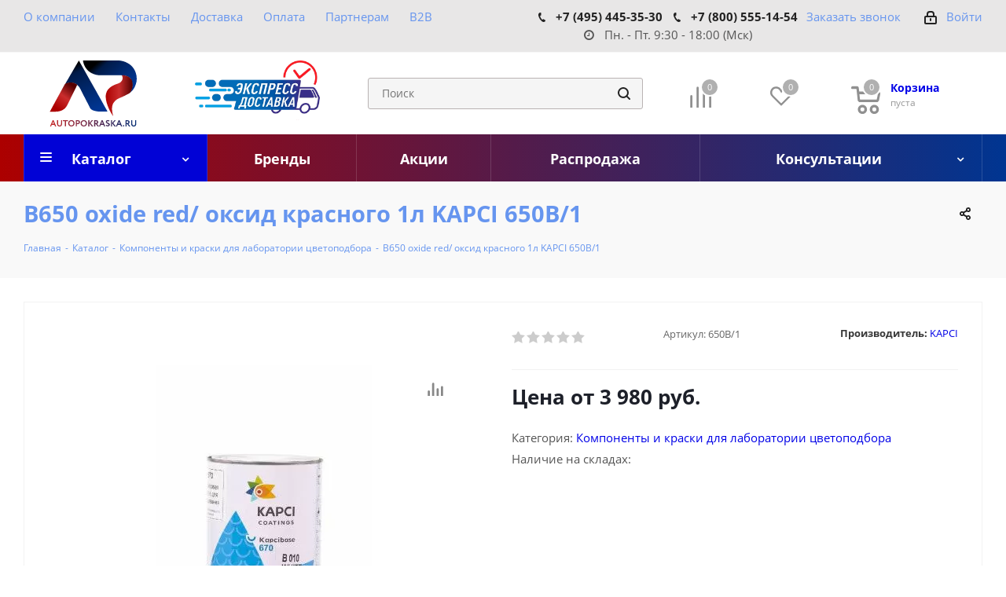

--- FILE ---
content_type: text/html; charset=UTF-8
request_url: https://autopokraska.ru/catalog/komponenty_dlya_miks_sistem/3248/
body_size: 75665
content:
    <!DOCTYPE html>
<html xmlns="http://www.w3.org/1999/xhtml" xml:lang="ru" lang="ru" >
    <head>
        <title>B650 oxide red/ оксид красного 1л KAPCI 650B/1 – купить в Москве по выгодной цене</title>
                <meta name="viewport" content="initial-scale=1.0, width=device-width" />
        <meta name="HandheldFriendly" content="true" />
        <meta name="yes" content="yes" />
        <meta name="apple-mobile-web-app-status-bar-style" content="black" />
        <meta name="SKYPE_TOOLBAR" content="SKYPE_TOOLBAR_PARSER_COMPATIBLE" />
                <meta name="description" content="В интернет-магазине Автопокраска B650 oxide red/ оксид красного 1л KAPCI 650B/1 по выгодной цене. Действует доставка товаров по Москве и всей России! Выбрать и купить можно на нашем сайте или по телефону ☎: +7 (495) 445-35-30." />
		<meta name="keywords" content="интернет-магазин, заказать, купить" />
                <script data-skip-moving="true">(function(w, d, n) {var cl = "bx-core";var ht = d.documentElement;var htc = ht ? ht.className : undefined;if (htc === undefined || htc.indexOf(cl) !== -1){return;}var ua = n.userAgent;if (/(iPad;)|(iPhone;)/i.test(ua)){cl += " bx-ios";}else if (/Windows/i.test(ua)){cl += ' bx-win';}else if (/Macintosh/i.test(ua)){cl += " bx-mac";}else if (/Linux/i.test(ua) && !/Android/i.test(ua)){cl += " bx-linux";}else if (/Android/i.test(ua)){cl += " bx-android";}cl += (/(ipad|iphone|android|mobile|touch)/i.test(ua) ? " bx-touch" : " bx-no-touch");cl += w.devicePixelRatio && w.devicePixelRatio >= 2? " bx-retina": " bx-no-retina";if (/AppleWebKit/.test(ua)){cl += " bx-chrome";}else if (/Opera/.test(ua)){cl += " bx-opera";}else if (/Firefox/.test(ua)){cl += " bx-firefox";}ht.className = htc ? htc + " " + cl : cl;})(window, document, navigator);</script>


<link href="https://fonts.googleapis.com/css?family=Open+Sans:300italic,400italic,600italic,700italic,800italic,400,300,500,600,700,800&subset=latin,cyrillic-ext"  rel="stylesheet" />
<link href="/bitrix/js/ui/design-tokens/dist/ui.design-tokens.css?172680816326358"  rel="stylesheet" />
<link href="/bitrix/js/ui/fonts/opensans/ui.font.opensans.css?17236873042555"  rel="stylesheet" />
<link href="/bitrix/js/main/popup/dist/main.popup.bundle.css?175189489331694"  rel="stylesheet" />
<link href="/bitrix/js/main/loader/dist/loader.bundle.css?17236873082425"  rel="stylesheet" />
<link href="/bitrix/js/main/core/css/core_viewer.css?172680822961330"  rel="stylesheet" />
<link href="/bitrix/js/ui/design-tokens/air/dist/air-design-tokens.css?1768216693118943"  rel="stylesheet" />
<link href="/bitrix/js/ui/icon-set/icon-base.css?17682166932146"  rel="stylesheet" />
<link href="/bitrix/js/ui/icon-set/outline/style.css?1768216693116154"  rel="stylesheet" />
<link href="/bitrix/js/ui/entity-selector/dist/entity-selector.bundle.css?176821669329411"  rel="stylesheet" />
<link href="/bitrix/js/ui/switcher/dist/ui.switcher.bundle.css?17518949667550"  rel="stylesheet" />
<link href="/bitrix/js/ui/cnt/ui.cnt.css?17518949665220"  rel="stylesheet" />
<link href="/bitrix/js/ui/cnt/dist/cnt.bundle.css?17518950036343"  rel="stylesheet" />
<link href="/bitrix/js/ui/icon-set/main/style.css?175189496680627"  rel="stylesheet" />
<link href="/bitrix/js/ui/buttons/dist/ui.buttons.bundle.css?176821669381708"  rel="stylesheet" />
<link href="/bitrix/js/main/core/css/core_date.css?172368730810481"  rel="stylesheet" />
<link href="/bitrix/js/fileman/html_editor/html-editor.css?172680813066036"  rel="stylesheet" />
<link href="/bitrix/css/arturgolubev.countrymask/iti.min.css?17236873043087"  rel="stylesheet" />
<link href="/bitrix/css/arturgolubev.countrymask/iti-cng.min.css?17236873041046"  rel="stylesheet" />
<link href="/local/templates/aspro_next/components/bitrix/catalog/main/style.css?17236872657162"  rel="stylesheet" />
<link href="/local/templates/aspro_next/components/bitrix/catalog.element/new/style.css?17236872663672"  rel="stylesheet" />
<link href="/local/templates/aspro_next/components/bitrix/iblock.vote/element_rating/style.css?1723687265341"  rel="stylesheet" />
<link href="/local/templates/aspro_next/components/bitrix/catalog.store.amount/new/style.css?17236872661346"  rel="stylesheet" />
<link href="/local/templates/aspro_next/components/bitrix/sale.gift.main.products/main/style.css?1723687265663"  rel="stylesheet" />
<link href="/bitrix/components/bitrix/main.post.form/templates/.default/style.css?174176486730089"  rel="stylesheet" />
<link href="/bitrix/panel/main/popup.css?172368730422696"  rel="stylesheet" />
<link href="/local/templates/aspro_next/css/slick.css?17236872661776"  data-template-style="true"  rel="stylesheet" />
<link href="/local/templates/aspro_next/css/noUiSlider.css?17236872665906"  data-template-style="true"  rel="stylesheet" />
<link href="/local/templates/aspro_next/css/swipper-bundle.min.css?172368726619660"  data-template-style="true"  rel="stylesheet" />
<link href="/local/templates/aspro_next/vendor/css/bootstrap.css?1723687265114216"  data-template-style="true"  rel="stylesheet" />
<link href="/local/templates/aspro_next/css/jquery.fancybox.css?17236872664353"  data-template-style="true"  rel="stylesheet" />
<link href="/local/templates/aspro_next/css/styles.css?1723687266104676"  data-template-style="true"  rel="stylesheet" />
<link href="/local/templates/aspro_next/css/animation/animation_ext.css?17236872664934"  data-template-style="true"  rel="stylesheet" />
<link href="/local/templates/aspro_next/vendor/css/footable.standalone.min.css?172368726519590"  data-template-style="true"  rel="stylesheet" />
<link href="/local/templates/aspro_next/ajax/ajax.css?1723687265326"  data-template-style="true"  rel="stylesheet" />
<link href="/local/templates/aspro_next/css/jquery.mCustomScrollbar.min.css?172368726642839"  data-template-style="true"  rel="stylesheet" />
<link href="/local/templates/aspro_next/components/bitrix/menu/custom/style.css?1723687265809"  data-template-style="true"  rel="stylesheet" />
<link href="/local/templates/aspro_next/components/bitrix/menu/bottom/style.css?1723687265419"  data-template-style="true"  rel="stylesheet" />
<link href="/local/templates/aspro_next/styles.css?172368726523204"  data-template-style="true"  rel="stylesheet" />
<link href="/local/templates/aspro_next/template_styles.css?1723687265601942"  data-template-style="true"  rel="stylesheet" />
<link href="/local/templates/aspro_next/css/media.css?1723687266151544"  data-template-style="true"  rel="stylesheet" />
<link href="/local/templates/aspro_next/vendor/fonts/font-awesome/css/font-awesome.min.css?172368726531000"  data-template-style="true"  rel="stylesheet" />
<link href="/local/templates/aspro_next/css/print.css?172368726619130"  data-template-style="true"  rel="stylesheet" />
<link href="/local/templates/aspro_next/themes/custom_s1/theme.css?172408217547373"  data-template-style="true"  rel="stylesheet" />
<link href="/local/templates/aspro_next/bg_color/light/bgcolors.css?172368726562"  data-template-style="true"  rel="stylesheet" />
<link href="/local/templates/aspro_next/css/width-3.css?17236872662462"  data-template-style="true"  rel="stylesheet" />
<link href="/local/templates/aspro_next/css/font-1.css?17236872664409"  data-template-style="true"  rel="stylesheet" />
<link href="/local/templates/aspro_next/css/custom.css?172368726613950"  data-template-style="true"  rel="stylesheet" />

        



<script type="extension/settings" data-extension="ui.entity-selector">{"extensions":["catalog.entity-selector","highloadblock.entity-selector","im.entity-selector","landing.entity-selector","seo.entity-selector"]}</script>
<script type="extension/settings" data-extension="catalog.entity-selector">{"entities":[{"id":"product","options":{"dynamicLoad":true,"dynamicSearch":true,"searchFields":[{"name":"supertitle","type":"string","system":true},{"name":"SEARCH_PROPERTIES","type":"string"},{"name":"PREVIEW_TEXT","type":"string"},{"name":"DETAIL_TEXT","type":"string"},{"name":"PARENT_NAME","type":"string"},{"name":"PARENT_SEARCH_PROPERTIES","type":"string"},{"name":"PARENT_PREVIEW_TEXT","type":"string"},{"name":"PARENT_DETAIL_TEXT","type":"string"}],"itemOptions":{"default":{"avatar":"\/bitrix\/js\/catalog\/entity-selector\/src\/images\/product.svg","captionOptions":{"fitContent":true,"maxWidth":150}}}}},{"id":"product_variation","options":{"dynamicLoad":false,"dynamicSearch":true,"searchFields":[{"name":"supertitle","type":"string","system":true},{"name":"SEARCH_PROPERTIES","type":"string"},{"name":"PREVIEW_TEXT","type":"string"},{"name":"DETAIL_TEXT","type":"string"},{"name":"PARENT_NAME","type":"string"},{"name":"PARENT_SEARCH_PROPERTIES","type":"string"},{"name":"PARENT_PREVIEW_TEXT","type":"string"},{"name":"PARENT_DETAIL_TEXT","type":"string"}],"itemOptions":{"default":{"avatar":"\/bitrix\/js\/catalog\/entity-selector\/src\/images\/product.svg","captionOptions":{"fitContent":true,"maxWidth":150}}}}},{"id":"variation","options":{"dynamicLoad":true,"dynamicSearch":true,"searchFields":[{"name":"supertitle","type":"string","system":true},{"name":"SEARCH_PROPERTIES","type":"string"},{"name":"PREVIEW_TEXT","type":"string"},{"name":"DETAIL_TEXT","type":"string"},{"name":"PARENT_NAME","type":"string"},{"name":"PARENT_SEARCH_PROPERTIES","type":"string"},{"name":"PARENT_PREVIEW_TEXT","type":"string"},{"name":"PARENT_DETAIL_TEXT","type":"string"}],"itemOptions":{"default":{"avatar":"\/bitrix\/js\/catalog\/entity-selector\/src\/images\/product.svg","captionOptions":{"fitContent":true,"maxWidth":150}}}}},{"id":"store","options":{"itemOptions":{"default":{"avatar":"\/bitrix\/js\/catalog\/entity-selector\/src\/images\/store.svg"}}}},{"id":"dynamic","options":{"itemOptions":{"default":{"avatar":"\/bitrix\/js\/catalog\/entity-selector\/src\/images\/dynamic.svg"}}}},{"id":"agent-contractor-product-variation","options":{"dynamicLoad":true,"dynamicSearch":true,"searchFields":[{"name":"supertitle","type":"string","system":true},{"name":"SEARCH_PROPERTIES","type":"string"},{"name":"PREVIEW_TEXT","type":"string"},{"name":"DETAIL_TEXT","type":"string"},{"name":"PARENT_NAME","type":"string"},{"name":"PARENT_SEARCH_PROPERTIES","type":"string"},{"name":"PARENT_PREVIEW_TEXT","type":"string"},{"name":"PARENT_DETAIL_TEXT","type":"string"}],"itemOptions":{"default":{"avatar":"\/bitrix\/js\/catalog\/entity-selector\/src\/images\/product.svg","captionOptions":{"fitContent":true,"maxWidth":150}}}}},{"id":"agent-contractor-section","options":{"dynamicLoad":true,"dynamicSearch":true,"searchFields":[{"name":"supertitle","type":"string","system":true},{"name":"SEARCH_PROPERTIES","type":"string"},{"name":"PREVIEW_TEXT","type":"string"},{"name":"DETAIL_TEXT","type":"string"},{"name":"PARENT_NAME","type":"string"},{"name":"PARENT_SEARCH_PROPERTIES","type":"string"},{"name":"PARENT_PREVIEW_TEXT","type":"string"},{"name":"PARENT_DETAIL_TEXT","type":"string"}],"itemOptions":{"default":{"avatar":"\/bitrix\/js\/catalog\/entity-selector\/src\/images\/product.svg","captionOptions":{"fitContent":true,"maxWidth":150}}},"tagOptions":{"default":{"textColor":"#535c69","bgColor":"#d2f95f"}}}}]}</script>
<script type="extension/settings" data-extension="highloadblock.entity-selector">{"entities":[{"id":"highloadblock-element","options":{"dynamicLoad":true,"dynamicSearch":true}}]}</script>
<script type="extension/settings" data-extension="im.entity-selector">{"entities":[{"id":"im-bot","options":{"dynamicLoad":true,"dynamicSearch":true,"itemOptions":{"default":{"supertitle":"Чат-бот","textColor":"#725acc"},"network":{"textColor":"#0a962f"},"support24":{"textColor":"#0165af"}}}},{"id":"im-chat","options":{"dynamicLoad":true,"dynamicSearch":true,"itemOptions":{"CHANNEL":{"supertitle":"Канал"},"ANNOUNCEMENT":{"supertitle":"Чат анонсов"},"GROUP":{"supertitle":"Групповой чат"},"VIDEOCONF":{"supertitle":"Чат видеконференции"},"CALL":{"supertitle":"Чат звонка"},"CRM":{"supertitle":"Чат сделки"},"SONET_GROUP":{"supertitle":"Чат группы"},"CALENDAR":{"supertitle":"Чат встречи"},"TASKS":{"supertitle":"Чат задачи"},"SUPPORT24_NOTIFIER":{"supertitle":"Поддержка24","textColor":"#0165af"},"SUPPORT24_QUESTION":{"supertitle":"Вопрос в поддержку","textColor":"#0165af"},"LINES":{"supertitle":"Открытая линия","textColor":"#0a962f"},"LIVECHAT":{"supertitle":"Открытая линия","textColor":"#0a962f"}}}},{"id":"im-chat-user","options":{"dynamicLoad":true,"dynamicSearch":true}},{"id":"im-user","options":{"dynamicLoad":true,"dynamicSearch":true}},{"id":"im-recent","options":{"dynamicLoad":true}},{"id":"imbot-network","options":{"dynamicSearch":true}}]}</script>
<script type="extension/settings" data-extension="landing.entity-selector">{"entities":[{"id":"landing","options":{"itemOptions":{"default":{"avatarOptions":{"bgSize":"cover"}},"folder":{"avatar":"\/bitrix\/js\/landing\/entity-selector\/src\/images\/icon-folder.svg"}},"dynamicLoad":true,"dynamicSearch":true}}]}</script>
<script type="extension/settings" data-extension="main.date">{"formats":{"FORMAT_DATE":"DD.MM.YYYY","FORMAT_DATETIME":"DD.MM.YYYY HH:MI:SS","SHORT_DATE_FORMAT":"d.m.Y","MEDIUM_DATE_FORMAT":"j M Y","LONG_DATE_FORMAT":"j F Y","DAY_MONTH_FORMAT":"j F","DAY_SHORT_MONTH_FORMAT":"j M","SHORT_DAY_OF_WEEK_MONTH_FORMAT":"D, j F","SHORT_DAY_OF_WEEK_SHORT_MONTH_FORMAT":"D, j M","DAY_OF_WEEK_MONTH_FORMAT":"l, j F","FULL_DATE_FORMAT":"l, j F  Y","SHORT_TIME_FORMAT":"H:i","LONG_TIME_FORMAT":"H:i:s"}}</script>
<script type="extension/settings" data-extension="currency.currency-core">{"region":"ru"}</script>



<style>.grecaptcha-badge {display: none;}</style>
<link rel="shortcut icon" href="/favicon.ico?1724082174" type="image/x-icon" />
<link rel="apple-touch-icon" sizes="180x180" href="/upload/CNext/ea1/Logo_120x120.svg" />
<meta property="og:description" content="В интернет-магазине Автопокраска B650 oxide red/ оксид красного 1л KAPCI 650B/1 по выгодной цене. Действует доставка товаров по Москве и всей России! Выбрать и купить можно на нашем сайте или по телефону ☎: +7 (495) 445-35-30." />
<meta property="og:image" content="https://autopokraska.ru:443/upload/CNext/0aa/x8pqsfb60m9hrxjw2mo80cygfj4pupzz/autopokraska_logo_rep.svg" />
<link rel="image_src" href="https://autopokraska.ru:443/upload/CNext/0aa/x8pqsfb60m9hrxjw2mo80cygfj4pupzz/autopokraska_logo_rep.svg"  />
<meta property="og:title" content="B650 oxide red/ оксид красного 1л KAPCI 650B/1 – купить в Москве по выгодной цене" />
<meta property="og:type" content="website" />
<meta property="og:url" content="https://autopokraska.ru:443/catalog/komponenty_dlya_miks_sistem/3248/" />
<!-- Top.Mail.Ru counter --><noscript><div><img src="https://top-fwz1.mail.ru/counter?id=3411072;js=na" style="position:absolute;left:-9999px;" alt="Top.Mail.Ru" /></div></noscript><!-- /Top.Mail.Ru counter -->



        		
<!--        --><!--        --><!--        --><!--		-->
<!--	    --><!--        --><!--        --><!--        --><!--        -->
                <meta name="google-site-verification" content="N6WNtay3J6amEfE_O3PGD40QVA3gZjiusXbDrkG3-_Y" />
                <!--End Facebook Pixel Code-->
<!--        -->
    </head>
<body class="site_s1 fill_bg_n " id="main">
    <div id="panel"></div>

<!--'start_frame_cache_WIklcT'-->





<!--'end_frame_cache_WIklcT'-->		<!--'start_frame_cache_basketitems-component-block'-->												<div id="ajax_basket"></div>
					<!--'end_frame_cache_basketitems-component-block'-->				<script src="/local/templates/aspro_next/js/setTheme.php?site_id=s1&site_dir=/" data-skip-moving="true"></script>
		
			
<div class="wrapper1  catalog_page basket_normal basket_fill_DARK side_LEFT catalog_icons_N banner_auto  mheader-v1 header-vcustom regions_N fill_N footer-vcustom front-vcustom mfixed_Y mfixed_view_always title-v3 with_phones ce_cmp">

    <div class="header_wrap visible-lg visible-md title-v3">
        <header id="header">
            <div class="top-block top-block-v1">
    <div class="maxwidth-theme">
        <div class="row">
            <div class="col-md-6">
                	<ul class="menu topest">
					<li  >
				<a href="/company/"><span>О компании</span></a>
			</li>
					<li  >
				<a href="/contacts/"><span>Контакты</span></a>
			</li>
					<li  >
				<a href="/help/delivery/"><span>Доставка</span></a>
			</li>
					<li  >
				<a href="/help/payment/"><span>Оплата</span></a>
			</li>
					<li  >
				<a href="/info/more/"><span>Партнерам</span></a>
			</li>
					<li  >
				<a href="/info/opt/"><span>B2B</span></a>
			</li>
				<li class="more hidden">
			<span>...</span>
			<ul class="dropdown"></ul>
		</li>
	</ul>
            </div>
            <div class="top-block-item pull-right show-fixed top-ctrl">
                <div class="personal_wrap">
                    <div class="personal top login twosmallfont">
                        
		<!--'start_frame_cache_header-auth-block1'-->			<!-- noindex --><a rel="nofollow" title="Мой кабинет" class="personal-link dark-color animate-load" data-event="jqm" data-param-type="auth" data-param-backurl="/catalog/komponenty_dlya_miks_sistem/3248/" data-name="auth" href="/personal/"><i class="svg inline  svg-inline-cabinet" aria-hidden="true" title="Мой кабинет"><svg xmlns="http://www.w3.org/2000/svg" width="16" height="17" viewBox="0 0 16 17">
  <defs>
    <style>
      .loccls-1 {
        fill: #222;
        fill-rule: evenodd;
      }
    </style>
  </defs>
  <path class="loccls-1" d="M14,17H2a2,2,0,0,1-2-2V8A2,2,0,0,1,2,6H3V4A4,4,0,0,1,7,0H9a4,4,0,0,1,4,4V6h1a2,2,0,0,1,2,2v7A2,2,0,0,1,14,17ZM11,4A2,2,0,0,0,9,2H7A2,2,0,0,0,5,4V6h6V4Zm3,4H2v7H14V8ZM8,9a1,1,0,0,1,1,1v2a1,1,0,0,1-2,0V10A1,1,0,0,1,8,9Z"/>
</svg>
</i><span class="wrap"><span class="name">Войти</span></span></a><!-- /noindex -->		<!--'end_frame_cache_header-auth-block1'-->
	                    </div>
                </div>
            </div>
                            <div class="top-block-item pull-right">
                    <div class="phone-block">
                                                    <div class="mobile_phones_header">
                                <div class="inline-block first_number">
                                    <div class="phone">
                                        <i class="svg svg-phone"></i>
<a rel="nofollow" href="tel:+74954453530">+7 (495) 445-35-30</a>                                    </div>
                                </div>
                                <div class="inline-block" >
                                    <div class="phone">
                                        <i class="svg svg-phone"></i>
<a rel="nofollow" href="tel:+78005551454">+7 (800) 555-14-54</a>                                    </div>
                                </div>
                                <div class="top-time custom-top-time"><i class="fa fa-clock-o" aria-hidden="true"></i> Пн. - Пт. 9:30 - 18:00 (Мск)</div>
                            </div>
                                                                            <div class="inline-block">
                                <span class="callback-block animate-load twosmallfont colored" data-event="jqm" data-param-form_id="CALLBACK" data-name="CALLBACK">Заказать звонок</span>
                            </div>
                                            </div>
                </div>
                    </div>
    </div>
</div>
<div class="header-v3 header-wrapper">
    <div class="logo_and_menu-row">
        <div class="logo-row">
            <div class="maxwidth-theme">
                <div class="row">
                    <div class="logo-block col-md-2 col-sm-3">
                        <div class="logo">
                            <a href="/"><img src="/upload/CNext/0aa/x8pqsfb60m9hrxjw2mo80cygfj4pupzz/autopokraska_logo_rep.svg" alt="Autopokraska.ru" title="Autopokraska.ru" data-src="" /></a>                        </div>
                    </div>
                    <div class="logo-block col-md-2 col-sm-3">
                        <div class="logo">
                            <img src="/upload/dev2fun.imagecompress/webp/dostavka3.webp"/>
                        </div>
                    </div>
                                        <div class="pull-left search_wrap wide_search">
                        <div class="search-block inner-table-block">
                            				<div class="search-wrapper">
				<div id="title-search_fixed">
					<form action="/catalog/" class="search">
						<div class="search-input-div">
							<input class="search-input" id="title-search-input_fixed" type="text" name="q" value="" placeholder="Поиск" size="20" maxlength="50" autocomplete="off" />
						</div>
						<div class="search-button-div">
							<button class="btn btn-search" type="submit" name="s" value="Найти"><i class="svg svg-search svg-black"></i></button>
							<span class="close-block inline-search-hide"><span class="svg svg-close close-icons"></span></span>
						</div>
					</form>
				</div>
			</div>
	                        </div>
                    </div>
                                        <div class="pull-right block-link">
                        							<!--'start_frame_cache_header-basket-with-compare-block1'-->															<div class="wrap_icon inner-table-block baskets big-padding">
										<!--noindex-->
			<a class="basket-link compare  with_price big " href="/catalog/compare.php" title="Список сравниваемых элементов">
		<span class="js-basket-block"><i class="svg inline  svg-inline-compare big" aria-hidden="true" ><svg xmlns="http://www.w3.org/2000/svg" width="21" height="21" viewBox="0 0 21 21">
  <defs>
    <style>
      .comcls-1 {
        fill: #222;
        fill-rule: evenodd;
      }
    </style>
  </defs>
  <path class="comcls-1" d="M20,4h0a1,1,0,0,1,1,1V21H19V5A1,1,0,0,1,20,4ZM14,7h0a1,1,0,0,1,1,1V21H13V8A1,1,0,0,1,14,7ZM8,1A1,1,0,0,1,9,2V21H7V2A1,1,0,0,1,8,1ZM2,9H2a1,1,0,0,1,1,1V21H1V10A1,1,0,0,1,2,9ZM0,0H1V1H0V0ZM0,0H1V1H0V0Z"/>
</svg>
</i><span class="title dark_link">Сравнение</span><span class="count">0</span></span>
	</a>
	<!--/noindex-->											</div>
																		<!-- noindex -->
											<div class="wrap_icon inner-table-block baskets big-padding">
											<a rel="nofollow" class="basket-link delay with_price big " href="/basket/#delayed" title="Список избранных товаров пуст">
							<span class="js-basket-block">
								<i class="svg inline  svg-inline-wish big" aria-hidden="true" ><svg xmlns="http://www.w3.org/2000/svg" width="22.969" height="21" viewBox="0 0 22.969 21">
  <defs>
    <style>
      .whcls-1 {
        fill: #222;
        fill-rule: evenodd;
      }
    </style>
  </defs>
  <path class="whcls-1" d="M21.028,10.68L11.721,20H11.339L2.081,10.79A6.19,6.19,0,0,1,6.178,0a6.118,6.118,0,0,1,5.383,3.259A6.081,6.081,0,0,1,23.032,6.147,6.142,6.142,0,0,1,21.028,10.68ZM19.861,9.172h0l-8.176,8.163H11.369L3.278,9.29l0.01-.009A4.276,4.276,0,0,1,6.277,1.986,4.2,4.2,0,0,1,9.632,3.676l0.012-.01,0.064,0.1c0.077,0.107.142,0.22,0.208,0.334l1.692,2.716,1.479-2.462a4.23,4.23,0,0,1,.39-0.65l0.036-.06L13.52,3.653a4.173,4.173,0,0,1,3.326-1.672A4.243,4.243,0,0,1,19.861,9.172ZM22,20h1v1H22V20Zm0,0h1v1H22V20Z" transform="translate(-0.031)"/>
</svg>
</i>								<span class="title dark_link">Избранное</span>
								<span class="count">0</span>
							</span>
						</a>
											</div>
																<div class="wrap_icon inner-table-block baskets big-padding">
											<a rel="nofollow" class="basket-link basket has_prices with_price big " href="/basket/" title="Корзина пуста">
							<span class="js-basket-block">
								<i class="svg inline  svg-inline-basket big" aria-hidden="true" ><svg xmlns="http://www.w3.org/2000/svg" width="22" height="21" viewBox="0 0 22 21">
  <defs>
    <style>
      .ba_bb_cls-1 {
        fill: #222;
        fill-rule: evenodd;
      }
    </style>
  </defs>
  <path data-name="Ellipse 2 copy 6" class="ba_bb_cls-1" d="M1507,122l-0.99,1.009L1492,123l-1-1-1-9h-3a0.88,0.88,0,0,1-1-1,1.059,1.059,0,0,1,1.22-1h2.45c0.31,0,.63.006,0.63,0.006a1.272,1.272,0,0,1,1.4.917l0.41,3.077H1507l1,1v1ZM1492.24,117l0.43,3.995h12.69l0.82-4Zm2.27,7.989a3.5,3.5,0,1,1-3.5,3.5A3.495,3.495,0,0,1,1494.51,124.993Zm8.99,0a3.5,3.5,0,1,1-3.49,3.5A3.5,3.5,0,0,1,1503.5,124.993Zm-9,2.006a1.5,1.5,0,1,1-1.5,1.5A1.5,1.5,0,0,1,1494.5,127Zm9,0a1.5,1.5,0,1,1-1.5,1.5A1.5,1.5,0,0,1,1503.5,127Z" transform="translate(-1486 -111)"/>
</svg>
</i>																	<span class="wrap">
																<span class="title dark_link">Корзина</span>
																	<span class="prices">пуста</span>
									</span>
																<span class="count">0</span>
							</span>
						</a>
											</div>
										<!-- /noindex -->
							<!--'end_frame_cache_header-basket-with-compare-block1'-->			                    </div>
                </div>
            </div>
        </div>    </div>
    <div class="menu-row middle-block bgcolored">
        <div class="maxwidth-theme">
            <div class="row">
                <div class="col-md-12">
                    <div class="menu-only">
                        <nav class="mega-menu sliced">
                            	<div class="table-menu">
		<table>
			<tr>
				                                                                                                <td class="menu-item unvisible dropdown catalog wide_menu  active">
                                <div class="wrap">
                                    <a class="dropdown-toggle" href="/catalog/">
                                        <div>
                                                                                        Каталог                                            <div class="line-wrapper"><span class="line"></span></div>
                                        </div>
                                    </a>
                                                                            <span class="tail"></span>
                                        <ul class="dropdown-menu">
                                                                                                                                                                                                                                                        <li class="  has_img">
                                                                                                                        <div class="menu_img"><img src="/upload/dev2fun.imagecompress/webp/resize_cache/iblock/77c/60_60_1/Abrazivy_2.webp" alt="Абразивные материалы" title="Абразивные материалы" /></div>
                                                                                                                                                                            <a href="/catalog/abrazivnye_materialy/" title="Абразивные материалы"><span class="name">Абразивные материалы</span></a>
                                                                                                            </li>
                                                                                                                                                                                                                                                                                                        <li class="  has_img">
                                                                                                                        <div class="menu_img"><img src="/upload/dev2fun.imagecompress/webp/resize_cache/iblock/282/60_60_1/Avtokhimiya_1.webp" alt="Автохимия" title="Автохимия" /></div>
                                                                                                                                                                            <a href="/catalog/avtokhimiya/" title="Автохимия"><span class="name">Автохимия</span></a>
                                                                                                            </li>
                                                                                                                                                                                                                                                                                                        <li class="  has_img">
                                                                                                                        <div class="menu_img"><img src="/upload/dev2fun.imagecompress/webp/resize_cache/iblock/1a1/60_60_1/Aromatizatory_2.webp" alt="Ароматизаторы" title="Ароматизаторы" /></div>
                                                                                                                                                                            <a href="/catalog/avtomobilnye_aromatizatory/" title="Ароматизаторы"><span class="name">Ароматизаторы</span></a>
                                                                                                            </li>
                                                                                                                                                                                                                                                                                                        <li class="  has_img">
                                                                                                                        <div class="menu_img"><img src="/upload/dev2fun.imagecompress/webp/resize_cache/iblock/141/60_60_1/Aerozoli_2.webp" alt="Аэрозольная продукция" title="Аэрозольная продукция" /></div>
                                                                                                                                                                            <a href="/catalog/aerozolnaya_produktsiya/" title="Аэрозольная продукция"><span class="name">Аэрозольная продукция</span></a>
                                                                                                            </li>
                                                                                                                                                                                                                                                                                                        <li class="  has_img">
                                                                                                                        <div class="menu_img"><img src="/upload/dev2fun.imagecompress/webp/resize_cache/iblock/04c/60_60_1/Grunty-i-napoln_1.webp" alt="Грунты для авто" title="Грунты для авто" /></div>
                                                                                                                                                                            <a href="/catalog/grunty_dlya_avto/" title="Грунты для авто"><span class="name">Грунты для авто</span></a>
                                                                                                            </li>
                                                                                                                                                                                                                                                                                                        <li class="  has_img">
                                                                                                                        <div class="menu_img"><img src="/upload/dev2fun.imagecompress/webp/resize_cache/iblock/573/60_60_1/Instrumenty-kuz-rem_1.webp" alt="Инструменты для ремонта" title="Инструменты для ремонта" /></div>
                                                                                                                                                                            <a href="/catalog/instrumenty_dlya_remonta_avto/" title="Инструменты для ремонта"><span class="name">Инструменты для ремонта</span></a>
                                                                                                            </li>
                                                                                                                                                                                                                                                                                                        <li class="  has_img">
                                                                                                                        <div class="menu_img"><img src="/upload/dev2fun.imagecompress/webp/resize_cache/iblock/8a6/60_60_1/Klei-i-germ-kuz-rem_4.webp" alt="Клеи и Герметики" title="Клеи и Герметики" /></div>
                                                                                                                                                                            <a href="/catalog/klei_i_germetiki_dlya_avto/" title="Клеи и Герметики"><span class="name">Клеи и Герметики</span></a>
                                                                                                            </li>
                                                                                                                                                                                                                                                                                                        <li class=" active has_img">
                                                                                                                        <div class="menu_img"><img src="/upload/dev2fun.imagecompress/webp/resize_cache/iblock/dbc/60_60_1/Podbor-tsveta_3.webp" alt="Компоненты и краски для лаборатории цветоподбора" title="Компоненты и краски для лаборатории цветоподбора" /></div>
                                                                                                                                                                            <a href="/catalog/komponenty_dlya_miks_sistem/" title="Компоненты и краски для лаборатории цветоподбора"><span class="name">Компоненты и краски для лаборатории цветоподбора</span></a>
                                                                                                            </li>
                                                                                                                                                                                                                                                                                                        <li class="  has_img">
                                                                                                                        <div class="menu_img"><img src="/upload/dev2fun.imagecompress/webp/resize_cache/iblock/866/17v5ge3v7x3cgsyrpuipuoj2rnfoz1do/60_60_1/skol.webp" alt="Краска для сколов и царапин" title="Краска для сколов и царапин" /></div>
                                                                                                                                                                            <a href="/catalog/kraska_dlya_skolov_i_tsarapin/" title="Краска для сколов и царапин"><span class="name">Краска для сколов и царапин</span></a>
                                                                                                            </li>
                                                                                                                                                                                                                                                                                                        <li class="  has_img">
                                                                                                                        <div class="menu_img"><img src="/upload/dev2fun.imagecompress/webp/resize_cache/iblock/723/60_60_1/Emali-dlya-kuz-rem_3.webp" alt="Краски и эмали" title="Краски и эмали" /></div>
                                                                                                                                                                            <a href="/catalog/kraski_i_emali_dlya_avto/" title="Краски и эмали"><span class="name">Краски и эмали</span></a>
                                                                                                            </li>
                                                                                                                                                                                                                                                                                                        <li class="  has_img">
                                                                                                                        <div class="menu_img"><img src="/upload/dev2fun.imagecompress/webp/resize_cache/iblock/774/60_60_1/Laki_6.webp" alt="Лаки для авто" title="Лаки для авто" /></div>
                                                                                                                                                                            <a href="/catalog/laki_dlya_avto/" title="Лаки для авто"><span class="name">Лаки для авто</span></a>
                                                                                                            </li>
                                                                                                                                                                                                                                                                                                        <li class="  has_img">
                                                                                                                        <div class="menu_img"><img src="/upload/dev2fun.imagecompress/webp/resize_cache/iblock/de8/de809eeda41b928198aaf51c53711236/60_60_1/Lineyka-dlya-profess_1.webp" alt="Линейка автокосметики для профессионалов" title="Линейка автокосметики для профессионалов" /></div>
                                                                                                                                                                            <a href="/catalog/lineyka_avtokosmetiki_dlya_professionalov/" title="Линейка автокосметики для профессионалов"><span class="name">Линейка автокосметики для профессионалов</span></a>
                                                                                                            </li>
                                                                                                                                                                                                                                                                                                        <li class="  has_img">
                                                                                                                        <div class="menu_img"><img src="/upload/dev2fun.imagecompress/webp/resize_cache/iblock/54b/60_60_1/Vsye-dlya-polirovki_1.webp" alt="Материалы для полировки" title="Материалы для полировки" /></div>
                                                                                                                                                                            <a href="/catalog/materialy_dlya_polirovki/" title="Материалы для полировки"><span class="name">Материалы для полировки</span></a>
                                                                                                            </li>
                                                                                                                                                                                                                                                                                                        <li class="  has_img">
                                                                                                                        <div class="menu_img"><img src="/upload/dev2fun.imagecompress/webp/resize_cache/iblock/255/xbkdxzkve9izyeb8gngbll0llrlojcae/60_60_1/Merch.webp" alt="Мерч товары" title="Мерч товары" /></div>
                                                                                                                                                                            <a href="/catalog/merch_tovary/" title="Мерч товары"><span class="name">Мерч товары</span></a>
                                                                                                            </li>
                                                                                                                                                                                                                                                                                                        <li class="  has_img">
                                                                                                                        <div class="menu_img"><img src="/upload/dev2fun.imagecompress/webp/resize_cache/iblock/d5f/60_60_1/Otverditeli.webp" alt="Отвердители автомобильные" title="Отвердители автомобильные" /></div>
                                                                                                                                                                            <a href="/catalog/otverditeli_avtomobilnye/" title="Отвердители автомобильные"><span class="name">Отвердители автомобильные</span></a>
                                                                                                            </li>
                                                                                                                                                                                                                                                                                                        <li class="  has_img">
                                                                                                                        <div class="menu_img"><img src="/upload/dev2fun.imagecompress/webp/resize_cache/iblock/f83/60_60_1/Promyshl-industr-kraski_1.webp" alt="Промышленные краски и индустриальные покрытия" title="Промышленные краски и индустриальные покрытия" /></div>
                                                                                                                                                                            <a href="/catalog/promyshlennye_kraski_i_industrialnye_pokrytiya/" title="Промышленные краски и индустриальные покрытия"><span class="name">Промышленные краски и индустриальные покрытия</span></a>
                                                                                                            </li>
                                                                                                                                                                                                                                                                                                        <li class="  has_img">
                                                                                                                        <div class="menu_img"><img src="/upload/dev2fun.imagecompress/webp/resize_cache/iblock/55b/60_60_1/Rastvoriteli-razbav-kuz-rem_1.webp" alt="Растворители" title="Растворители" /></div>
                                                                                                                                                                            <a href="/catalog/rastvoriteli/" title="Растворители"><span class="name">Растворители</span></a>
                                                                                                            </li>
                                                                                                                                                                                                                                                                                                        <li class="  has_img">
                                                                                                                        <div class="menu_img"><img src="/upload/dev2fun.imagecompress/webp/resize_cache/iblock/c58/60_60_1/Raskhod-mat_2.webp" alt="Расходные материалы" title="Расходные материалы" /></div>
                                                                                                                                                                            <a href="/catalog/raskhodnye_materialy/" title="Расходные материалы"><span class="name">Расходные материалы</span></a>
                                                                                                            </li>
                                                                                                                                                                                                                                                                                                        <li class="  has_img">
                                                                                                                        <div class="menu_img"><img src="/upload/dev2fun.imagecompress/webp/resize_cache/iblock/dd0/60_60_1/Zashchitnye-pokrytiya-kuz_1.webp" alt="Средства для защиты кузова" title="Средства для защиты кузова" /></div>
                                                                                                                                                                            <a href="/catalog/sredstva_dlya_zashchity_kuzova/" title="Средства для защиты кузова"><span class="name">Средства для защиты кузова</span></a>
                                                                                                            </li>
                                                                                                                                                                                                                                                                                                        <li class="  has_img">
                                                                                                                        <div class="menu_img"><img src="/upload/dev2fun.imagecompress/webp/resize_cache/iblock/3a6/8c2uujnc1rmvycs8187ebu13t84ox2nt/60_60_1/2.webp" alt="Средства индивидуальной защиты" title="Средства индивидуальной защиты" /></div>
                                                                                                                                                                            <a href="/catalog/sredstva_individualnoy_zashchity/" title="Средства индивидуальной защиты"><span class="name">Средства индивидуальной защиты</span></a>
                                                                                                            </li>
                                                                                                                                                                                                                                                                                                        <li class="  has_img">
                                                                                                                        <div class="menu_img"><img src="/upload/dev2fun.imagecompress/webp/resize_cache/iblock/ad3/60_60_1/Tovary-tvorchestva-graff_1.webp" alt="Товары для хобби, творчества и граффити" title="Товары для хобби, творчества и граффити" /></div>
                                                                                                                                                                            <a href="/catalog/tovary_dlya_khobbi_tvorchestva_i_graffiti/" title="Товары для хобби, творчества и граффити"><span class="name">Товары для хобби, творчества и граффити</span></a>
                                                                                                            </li>
                                                                                                                                                                                                                                                                                                        <li class="  has_img">
                                                                                                                        <div class="menu_img"><img src="/upload/dev2fun.imagecompress/webp/resize_cache/iblock/8c0/60_60_1/Ukhod-za-salonom_1.webp" alt="Уход за салоном" title="Уход за салоном" /></div>
                                                                                                                                                                            <a href="/catalog/ukhod_za_salonom/" title="Уход за салоном"><span class="name">Уход за салоном</span></a>
                                                                                                            </li>
                                                                                                                                                                                                                                                                                                        <li class="  has_img">
                                                                                                                        <div class="menu_img"><img src="/upload/dev2fun.imagecompress/webp/resize_cache/iblock/9e2/60_60_1/SHampuni-i-sostavy-moyki_2.webp" alt="Шампуни и составы для мойки" title="Шампуни и составы для мойки" /></div>
                                                                                                                                                                            <a href="/catalog/moyka_kuzova/" title="Шампуни и составы для мойки"><span class="name">Шампуни и составы для мойки</span></a>
                                                                                                            </li>
                                                                                                                                                                                                                                                                                                        <li class="  has_img">
                                                                                                                        <div class="menu_img"><img src="/upload/dev2fun.imagecompress/webp/resize_cache/iblock/9f0/60_60_1/SHpatlevki-dlya-kuzovn_2.webp" alt="Шпатлевки для авто" title="Шпатлевки для авто" /></div>
                                                                                                                                                                            <a href="/catalog/shpatlevki_dlya_avto/" title="Шпатлевки для авто"><span class="name">Шпатлевки для авто</span></a>
                                                                                                            </li>
                                                                                                                                    </ul>
                                                                    </div>
                            </td>
                                            				                                                                                                <td class="menu-item unvisible    ">
                                <div class="wrap">
                                    <a class="" href="/info/brands/">
                                        <div>
                                                                                        Бренды                                            <div class="line-wrapper"><span class="line"></span></div>
                                        </div>
                                    </a>
                                                                    </div>
                            </td>
                                            				                                                                                                <td class="menu-item unvisible    ">
                                <div class="wrap">
                                    <a class="" href="/sale/">
                                        <div>
                                                                                        Акции                                            <div class="line-wrapper"><span class="line"></span></div>
                                        </div>
                                    </a>
                                                                    </div>
                            </td>
                                            				                                                                                                <td class="menu-item unvisible    ">
                                <div class="wrap">
                                    <a class="" href="/catalog/sale/">
                                        <div>
                                                                                        Распродажа                                            <div class="line-wrapper"><span class="line"></span></div>
                                        </div>
                                    </a>
                                                                    </div>
                            </td>
                                            				                                                                                                <td class="menu-item unvisible dropdown   ">
                                <div class="wrap">
                                    <a class="dropdown-toggle" href="/company/consultations/">
                                        <div>
                                                                                        Консультации                                            <div class="line-wrapper"><span class="line"></span></div>
                                        </div>
                                    </a>
                                                                            <span class="tail"></span>
                                        <ul class="dropdown-menu">
                                                                                                                                                                                                                                                        <li class="  ">
                                                                                                                <a href="/company/consultations/seller_consultation/" title="Консультация продавца"><span class="name">Консультация продавца</span></a>
                                                                                                            </li>
                                                                                                                                                                                                                                                                                                        <li class="  ">
                                                                                                                <a href="/company/consultations/technologist_consultation/" title="Консультация технолога"><span class="name">Консультация технолога</span></a>
                                                                                                            </li>
                                                                                                                                                                                                                                                                                                        <li class="  ">
                                                                                                                <a href="/track_order/" title="Отследить заказ"><span class="name">Отследить заказ</span></a>
                                                                                                            </li>
                                                                                                                                    </ul>
                                                                    </div>
                            </td>
                                            								<td class="menu-item dropdown js-dropdown nosave unvisible">
					<div class="wrap">
						<a class="dropdown-toggle more-items" href="#">
							<span>Ещё</span>
						</a>
						<span class="tail"></span>
						<ul class="dropdown-menu"></ul>
					</div>
				</td>
			</tr>
		</table>
	</div>
                        </nav>
                    </div>
                </div>
            </div>
        </div>
    </div>
    <div class="line-row visible-xs"></div>
</div>        </header>
    </div>

    <div id="headerfixed">
        <div class="maxwidth-theme">
	<div class="logo-row v2 row margin0 menu-row header_fixed_custom">
		<div class="inner-table-block nopadding logo-block">
			<div class="logo">
				<a href="/"><img src="/upload/CNext/0aa/x8pqsfb60m9hrxjw2mo80cygfj4pupzz/autopokraska_logo_rep.svg" alt="Autopokraska.ru" title="Autopokraska.ru" data-src="" /></a>			</div>
		</div>
		<div class="inner-table-block menu-block">
			<div class="navs table-menu js-nav">
				<nav class="mega-menu sliced">
						<div class="table-menu">
		<table>
			<tr>
				                                                                                                <td class="menu-item unvisible dropdown catalog wide_menu  active">
                                <div class="wrap">
                                    <a class="dropdown-toggle" href="/catalog/">
                                        <div>
                                                                                        Каталог                                            <div class="line-wrapper"><span class="line"></span></div>
                                        </div>
                                    </a>
                                                                            <span class="tail"></span>
                                        <ul class="dropdown-menu">
                                                                                                                                                                                                                                                        <li class="  has_img">
                                                                                                                        <div class="menu_img"><img src="/upload/dev2fun.imagecompress/webp/resize_cache/iblock/77c/60_60_1/Abrazivy_2.webp" alt="Абразивные материалы" title="Абразивные материалы" /></div>
                                                                                                                                                                            <a href="/catalog/abrazivnye_materialy/" title="Абразивные материалы"><span class="name">Абразивные материалы</span></a>
                                                                                                            </li>
                                                                                                                                                                                                                                                                                                        <li class="  has_img">
                                                                                                                        <div class="menu_img"><img src="/upload/dev2fun.imagecompress/webp/resize_cache/iblock/282/60_60_1/Avtokhimiya_1.webp" alt="Автохимия" title="Автохимия" /></div>
                                                                                                                                                                            <a href="/catalog/avtokhimiya/" title="Автохимия"><span class="name">Автохимия</span></a>
                                                                                                            </li>
                                                                                                                                                                                                                                                                                                        <li class="  has_img">
                                                                                                                        <div class="menu_img"><img src="/upload/dev2fun.imagecompress/webp/resize_cache/iblock/1a1/60_60_1/Aromatizatory_2.webp" alt="Ароматизаторы" title="Ароматизаторы" /></div>
                                                                                                                                                                            <a href="/catalog/avtomobilnye_aromatizatory/" title="Ароматизаторы"><span class="name">Ароматизаторы</span></a>
                                                                                                            </li>
                                                                                                                                                                                                                                                                                                        <li class="  has_img">
                                                                                                                        <div class="menu_img"><img src="/upload/dev2fun.imagecompress/webp/resize_cache/iblock/141/60_60_1/Aerozoli_2.webp" alt="Аэрозольная продукция" title="Аэрозольная продукция" /></div>
                                                                                                                                                                            <a href="/catalog/aerozolnaya_produktsiya/" title="Аэрозольная продукция"><span class="name">Аэрозольная продукция</span></a>
                                                                                                            </li>
                                                                                                                                                                                                                                                                                                        <li class="  has_img">
                                                                                                                        <div class="menu_img"><img src="/upload/dev2fun.imagecompress/webp/resize_cache/iblock/04c/60_60_1/Grunty-i-napoln_1.webp" alt="Грунты для авто" title="Грунты для авто" /></div>
                                                                                                                                                                            <a href="/catalog/grunty_dlya_avto/" title="Грунты для авто"><span class="name">Грунты для авто</span></a>
                                                                                                            </li>
                                                                                                                                                                                                                                                                                                        <li class="  has_img">
                                                                                                                        <div class="menu_img"><img src="/upload/dev2fun.imagecompress/webp/resize_cache/iblock/573/60_60_1/Instrumenty-kuz-rem_1.webp" alt="Инструменты для ремонта" title="Инструменты для ремонта" /></div>
                                                                                                                                                                            <a href="/catalog/instrumenty_dlya_remonta_avto/" title="Инструменты для ремонта"><span class="name">Инструменты для ремонта</span></a>
                                                                                                            </li>
                                                                                                                                                                                                                                                                                                        <li class="  has_img">
                                                                                                                        <div class="menu_img"><img src="/upload/dev2fun.imagecompress/webp/resize_cache/iblock/8a6/60_60_1/Klei-i-germ-kuz-rem_4.webp" alt="Клеи и Герметики" title="Клеи и Герметики" /></div>
                                                                                                                                                                            <a href="/catalog/klei_i_germetiki_dlya_avto/" title="Клеи и Герметики"><span class="name">Клеи и Герметики</span></a>
                                                                                                            </li>
                                                                                                                                                                                                                                                                                                        <li class=" active has_img">
                                                                                                                        <div class="menu_img"><img src="/upload/dev2fun.imagecompress/webp/resize_cache/iblock/dbc/60_60_1/Podbor-tsveta_3.webp" alt="Компоненты и краски для лаборатории цветоподбора" title="Компоненты и краски для лаборатории цветоподбора" /></div>
                                                                                                                                                                            <a href="/catalog/komponenty_dlya_miks_sistem/" title="Компоненты и краски для лаборатории цветоподбора"><span class="name">Компоненты и краски для лаборатории цветоподбора</span></a>
                                                                                                            </li>
                                                                                                                                                                                                                                                                                                        <li class="  has_img">
                                                                                                                        <div class="menu_img"><img src="/upload/dev2fun.imagecompress/webp/resize_cache/iblock/866/17v5ge3v7x3cgsyrpuipuoj2rnfoz1do/60_60_1/skol.webp" alt="Краска для сколов и царапин" title="Краска для сколов и царапин" /></div>
                                                                                                                                                                            <a href="/catalog/kraska_dlya_skolov_i_tsarapin/" title="Краска для сколов и царапин"><span class="name">Краска для сколов и царапин</span></a>
                                                                                                            </li>
                                                                                                                                                                                                                                                                                                        <li class="  has_img">
                                                                                                                        <div class="menu_img"><img src="/upload/dev2fun.imagecompress/webp/resize_cache/iblock/723/60_60_1/Emali-dlya-kuz-rem_3.webp" alt="Краски и эмали" title="Краски и эмали" /></div>
                                                                                                                                                                            <a href="/catalog/kraski_i_emali_dlya_avto/" title="Краски и эмали"><span class="name">Краски и эмали</span></a>
                                                                                                            </li>
                                                                                                                                                                                                                                                                                                        <li class="  has_img">
                                                                                                                        <div class="menu_img"><img src="/upload/dev2fun.imagecompress/webp/resize_cache/iblock/774/60_60_1/Laki_6.webp" alt="Лаки для авто" title="Лаки для авто" /></div>
                                                                                                                                                                            <a href="/catalog/laki_dlya_avto/" title="Лаки для авто"><span class="name">Лаки для авто</span></a>
                                                                                                            </li>
                                                                                                                                                                                                                                                                                                        <li class="  has_img">
                                                                                                                        <div class="menu_img"><img src="/upload/dev2fun.imagecompress/webp/resize_cache/iblock/de8/de809eeda41b928198aaf51c53711236/60_60_1/Lineyka-dlya-profess_1.webp" alt="Линейка автокосметики для профессионалов" title="Линейка автокосметики для профессионалов" /></div>
                                                                                                                                                                            <a href="/catalog/lineyka_avtokosmetiki_dlya_professionalov/" title="Линейка автокосметики для профессионалов"><span class="name">Линейка автокосметики для профессионалов</span></a>
                                                                                                            </li>
                                                                                                                                                                                                                                                                                                        <li class="  has_img">
                                                                                                                        <div class="menu_img"><img src="/upload/dev2fun.imagecompress/webp/resize_cache/iblock/54b/60_60_1/Vsye-dlya-polirovki_1.webp" alt="Материалы для полировки" title="Материалы для полировки" /></div>
                                                                                                                                                                            <a href="/catalog/materialy_dlya_polirovki/" title="Материалы для полировки"><span class="name">Материалы для полировки</span></a>
                                                                                                            </li>
                                                                                                                                                                                                                                                                                                        <li class="  has_img">
                                                                                                                        <div class="menu_img"><img src="/upload/dev2fun.imagecompress/webp/resize_cache/iblock/255/xbkdxzkve9izyeb8gngbll0llrlojcae/60_60_1/Merch.webp" alt="Мерч товары" title="Мерч товары" /></div>
                                                                                                                                                                            <a href="/catalog/merch_tovary/" title="Мерч товары"><span class="name">Мерч товары</span></a>
                                                                                                            </li>
                                                                                                                                                                                                                                                                                                        <li class="  has_img">
                                                                                                                        <div class="menu_img"><img src="/upload/dev2fun.imagecompress/webp/resize_cache/iblock/d5f/60_60_1/Otverditeli.webp" alt="Отвердители автомобильные" title="Отвердители автомобильные" /></div>
                                                                                                                                                                            <a href="/catalog/otverditeli_avtomobilnye/" title="Отвердители автомобильные"><span class="name">Отвердители автомобильные</span></a>
                                                                                                            </li>
                                                                                                                                                                                                                                                                                                        <li class="  has_img">
                                                                                                                        <div class="menu_img"><img src="/upload/dev2fun.imagecompress/webp/resize_cache/iblock/f83/60_60_1/Promyshl-industr-kraski_1.webp" alt="Промышленные краски и индустриальные покрытия" title="Промышленные краски и индустриальные покрытия" /></div>
                                                                                                                                                                            <a href="/catalog/promyshlennye_kraski_i_industrialnye_pokrytiya/" title="Промышленные краски и индустриальные покрытия"><span class="name">Промышленные краски и индустриальные покрытия</span></a>
                                                                                                            </li>
                                                                                                                                                                                                                                                                                                        <li class="  has_img">
                                                                                                                        <div class="menu_img"><img src="/upload/dev2fun.imagecompress/webp/resize_cache/iblock/55b/60_60_1/Rastvoriteli-razbav-kuz-rem_1.webp" alt="Растворители" title="Растворители" /></div>
                                                                                                                                                                            <a href="/catalog/rastvoriteli/" title="Растворители"><span class="name">Растворители</span></a>
                                                                                                            </li>
                                                                                                                                                                                                                                                                                                        <li class="  has_img">
                                                                                                                        <div class="menu_img"><img src="/upload/dev2fun.imagecompress/webp/resize_cache/iblock/c58/60_60_1/Raskhod-mat_2.webp" alt="Расходные материалы" title="Расходные материалы" /></div>
                                                                                                                                                                            <a href="/catalog/raskhodnye_materialy/" title="Расходные материалы"><span class="name">Расходные материалы</span></a>
                                                                                                            </li>
                                                                                                                                                                                                                                                                                                        <li class="  has_img">
                                                                                                                        <div class="menu_img"><img src="/upload/dev2fun.imagecompress/webp/resize_cache/iblock/dd0/60_60_1/Zashchitnye-pokrytiya-kuz_1.webp" alt="Средства для защиты кузова" title="Средства для защиты кузова" /></div>
                                                                                                                                                                            <a href="/catalog/sredstva_dlya_zashchity_kuzova/" title="Средства для защиты кузова"><span class="name">Средства для защиты кузова</span></a>
                                                                                                            </li>
                                                                                                                                                                                                                                                                                                        <li class="  has_img">
                                                                                                                        <div class="menu_img"><img src="/upload/dev2fun.imagecompress/webp/resize_cache/iblock/3a6/8c2uujnc1rmvycs8187ebu13t84ox2nt/60_60_1/2.webp" alt="Средства индивидуальной защиты" title="Средства индивидуальной защиты" /></div>
                                                                                                                                                                            <a href="/catalog/sredstva_individualnoy_zashchity/" title="Средства индивидуальной защиты"><span class="name">Средства индивидуальной защиты</span></a>
                                                                                                            </li>
                                                                                                                                                                                                                                                                                                        <li class="  has_img">
                                                                                                                        <div class="menu_img"><img src="/upload/dev2fun.imagecompress/webp/resize_cache/iblock/ad3/60_60_1/Tovary-tvorchestva-graff_1.webp" alt="Товары для хобби, творчества и граффити" title="Товары для хобби, творчества и граффити" /></div>
                                                                                                                                                                            <a href="/catalog/tovary_dlya_khobbi_tvorchestva_i_graffiti/" title="Товары для хобби, творчества и граффити"><span class="name">Товары для хобби, творчества и граффити</span></a>
                                                                                                            </li>
                                                                                                                                                                                                                                                                                                        <li class="  has_img">
                                                                                                                        <div class="menu_img"><img src="/upload/dev2fun.imagecompress/webp/resize_cache/iblock/8c0/60_60_1/Ukhod-za-salonom_1.webp" alt="Уход за салоном" title="Уход за салоном" /></div>
                                                                                                                                                                            <a href="/catalog/ukhod_za_salonom/" title="Уход за салоном"><span class="name">Уход за салоном</span></a>
                                                                                                            </li>
                                                                                                                                                                                                                                                                                                        <li class="  has_img">
                                                                                                                        <div class="menu_img"><img src="/upload/dev2fun.imagecompress/webp/resize_cache/iblock/9e2/60_60_1/SHampuni-i-sostavy-moyki_2.webp" alt="Шампуни и составы для мойки" title="Шампуни и составы для мойки" /></div>
                                                                                                                                                                            <a href="/catalog/moyka_kuzova/" title="Шампуни и составы для мойки"><span class="name">Шампуни и составы для мойки</span></a>
                                                                                                            </li>
                                                                                                                                                                                                                                                                                                        <li class="  has_img">
                                                                                                                        <div class="menu_img"><img src="/upload/dev2fun.imagecompress/webp/resize_cache/iblock/9f0/60_60_1/SHpatlevki-dlya-kuzovn_2.webp" alt="Шпатлевки для авто" title="Шпатлевки для авто" /></div>
                                                                                                                                                                            <a href="/catalog/shpatlevki_dlya_avto/" title="Шпатлевки для авто"><span class="name">Шпатлевки для авто</span></a>
                                                                                                            </li>
                                                                                                                                    </ul>
                                                                    </div>
                            </td>
                                            				                                                                                                <td class="menu-item unvisible    ">
                                <div class="wrap">
                                    <a class="" href="/info/brands/">
                                        <div>
                                                                                        Бренды                                            <div class="line-wrapper"><span class="line"></span></div>
                                        </div>
                                    </a>
                                                                    </div>
                            </td>
                                            				                                                                                                <td class="menu-item unvisible    ">
                                <div class="wrap">
                                    <a class="" href="/sale/">
                                        <div>
                                                                                        Акции                                            <div class="line-wrapper"><span class="line"></span></div>
                                        </div>
                                    </a>
                                                                    </div>
                            </td>
                                            				                                                                                                <td class="menu-item unvisible    ">
                                <div class="wrap">
                                    <a class="" href="/catalog/sale/">
                                        <div>
                                                                                        Распродажа                                            <div class="line-wrapper"><span class="line"></span></div>
                                        </div>
                                    </a>
                                                                    </div>
                            </td>
                                            				                                                                                                <td class="menu-item unvisible    ">
                                <div class="wrap">
                                    <a class="" href="/blog/">
                                        <div>
                                                                                        Блог                                            <div class="line-wrapper"><span class="line"></span></div>
                                        </div>
                                    </a>
                                                                    </div>
                            </td>
                                            				                                                                                                <td class="menu-item unvisible    ">
                                <div class="wrap">
                                    <a class="" href="/company/news/">
                                        <div>
                                                                                        Новости                                            <div class="line-wrapper"><span class="line"></span></div>
                                        </div>
                                    </a>
                                                                    </div>
                            </td>
                                            								<td class="menu-item dropdown js-dropdown nosave unvisible">
					<div class="wrap">
						<a class="dropdown-toggle more-items" href="#">
							<span>Ещё</span>
						</a>
						<span class="tail"></span>
						<ul class="dropdown-menu"></ul>
					</div>
				</td>
			</tr>
		</table>
	</div>
				</nav>
			</div>
		</div>
		<div class="inner-table-block nopadding small-block">
			<div class="wrap_icon wrap_cabinet">
				
		<!--'start_frame_cache_header-auth-block2'-->			<!-- noindex --><a rel="nofollow" title="Мой кабинет" class="personal-link dark-color animate-load" data-event="jqm" data-param-type="auth" data-param-backurl="/catalog/komponenty_dlya_miks_sistem/3248/" data-name="auth" href="/personal/"><i class="svg inline big svg-inline-cabinet" aria-hidden="true" title="Мой кабинет"><svg xmlns="http://www.w3.org/2000/svg" width="21" height="21" viewBox="0 0 21 21">
  <defs>
    <style>
      .loccls-1 {
        fill: #222;
        fill-rule: evenodd;
      }
    </style>
  </defs>
  <path data-name="Rounded Rectangle 110" class="loccls-1" d="M1433,132h-15a3,3,0,0,1-3-3v-7a3,3,0,0,1,3-3h1v-2a6,6,0,0,1,6-6h1a6,6,0,0,1,6,6v2h1a3,3,0,0,1,3,3v7A3,3,0,0,1,1433,132Zm-3-15a4,4,0,0,0-4-4h-1a4,4,0,0,0-4,4v2h9v-2Zm4,5a1,1,0,0,0-1-1h-15a1,1,0,0,0-1,1v7a1,1,0,0,0,1,1h15a1,1,0,0,0,1-1v-7Zm-8,3.9v1.6a0.5,0.5,0,1,1-1,0v-1.6A1.5,1.5,0,1,1,1426,125.9Z" transform="translate(-1415 -111)"/>
</svg>
</i></a><!-- /noindex -->		<!--'end_frame_cache_header-auth-block2'-->
				</div>
		</div>
									<!--'start_frame_cache_header-basket-with-compare-block2'-->														<!--noindex-->
			<a class="basket-link compare  inner-table-block nopadding big " href="/catalog/compare.php" title="Список сравниваемых элементов">
		<span class="js-basket-block"><i class="svg inline  svg-inline-compare big" aria-hidden="true" ><svg xmlns="http://www.w3.org/2000/svg" width="21" height="21" viewBox="0 0 21 21">
  <defs>
    <style>
      .comcls-1 {
        fill: #222;
        fill-rule: evenodd;
      }
    </style>
  </defs>
  <path class="comcls-1" d="M20,4h0a1,1,0,0,1,1,1V21H19V5A1,1,0,0,1,20,4ZM14,7h0a1,1,0,0,1,1,1V21H13V8A1,1,0,0,1,14,7ZM8,1A1,1,0,0,1,9,2V21H7V2A1,1,0,0,1,8,1ZM2,9H2a1,1,0,0,1,1,1V21H1V10A1,1,0,0,1,2,9ZM0,0H1V1H0V0ZM0,0H1V1H0V0Z"/>
</svg>
</i><span class="title dark_link">Сравнение</span><span class="count">0</span></span>
	</a>
	<!--/noindex-->																		<!-- noindex -->
											<a rel="nofollow" class="basket-link delay inner-table-block nopadding big " href="/basket/#delayed" title="Список избранных товаров пуст">
							<span class="js-basket-block">
								<i class="svg inline  svg-inline-wish big" aria-hidden="true" ><svg xmlns="http://www.w3.org/2000/svg" width="22.969" height="21" viewBox="0 0 22.969 21">
  <defs>
    <style>
      .whcls-1 {
        fill: #222;
        fill-rule: evenodd;
      }
    </style>
  </defs>
  <path class="whcls-1" d="M21.028,10.68L11.721,20H11.339L2.081,10.79A6.19,6.19,0,0,1,6.178,0a6.118,6.118,0,0,1,5.383,3.259A6.081,6.081,0,0,1,23.032,6.147,6.142,6.142,0,0,1,21.028,10.68ZM19.861,9.172h0l-8.176,8.163H11.369L3.278,9.29l0.01-.009A4.276,4.276,0,0,1,6.277,1.986,4.2,4.2,0,0,1,9.632,3.676l0.012-.01,0.064,0.1c0.077,0.107.142,0.22,0.208,0.334l1.692,2.716,1.479-2.462a4.23,4.23,0,0,1,.39-0.65l0.036-.06L13.52,3.653a4.173,4.173,0,0,1,3.326-1.672A4.243,4.243,0,0,1,19.861,9.172ZM22,20h1v1H22V20Zm0,0h1v1H22V20Z" transform="translate(-0.031)"/>
</svg>
</i>								<span class="title dark_link">Избранное</span>
								<span class="count">0</span>
							</span>
						</a>
																<a rel="nofollow" class="basket-link basket  inner-table-block nopadding big " href="/basket/" title="Корзина пуста">
							<span class="js-basket-block">
								<i class="svg inline  svg-inline-basket big" aria-hidden="true" ><svg xmlns="http://www.w3.org/2000/svg" width="22" height="21" viewBox="0 0 22 21">
  <defs>
    <style>
      .ba_bb_cls-1 {
        fill: #222;
        fill-rule: evenodd;
      }
    </style>
  </defs>
  <path data-name="Ellipse 2 copy 6" class="ba_bb_cls-1" d="M1507,122l-0.99,1.009L1492,123l-1-1-1-9h-3a0.88,0.88,0,0,1-1-1,1.059,1.059,0,0,1,1.22-1h2.45c0.31,0,.63.006,0.63,0.006a1.272,1.272,0,0,1,1.4.917l0.41,3.077H1507l1,1v1ZM1492.24,117l0.43,3.995h12.69l0.82-4Zm2.27,7.989a3.5,3.5,0,1,1-3.5,3.5A3.495,3.495,0,0,1,1494.51,124.993Zm8.99,0a3.5,3.5,0,1,1-3.49,3.5A3.5,3.5,0,0,1,1503.5,124.993Zm-9,2.006a1.5,1.5,0,1,1-1.5,1.5A1.5,1.5,0,0,1,1494.5,127Zm9,0a1.5,1.5,0,1,1-1.5,1.5A1.5,1.5,0,0,1,1503.5,127Z" transform="translate(-1486 -111)"/>
</svg>
</i>																<span class="title dark_link">Корзина</span>
																<span class="count">0</span>
							</span>
						</a>
										<!-- /noindex -->
							<!--'end_frame_cache_header-basket-with-compare-block2'-->					<div class="inner-table-block small-block nopadding inline-search-show" data-type_search="fixed">
			<div class="search-block top-btn"><i class="svg svg-search lg"></i></div>
		</div>
	</div>
</div>    </div>


    <div id="mobileheader" class="visible-xs visible-sm">
        <div class="mobileheader-v1">
	<div class="burger pull-left">
		<i class="svg inline  svg-inline-burger dark" aria-hidden="true" ><svg xmlns="http://www.w3.org/2000/svg" width="18" height="16" viewBox="0 0 18 16">
  <defs>
    <style>
      .bu_bw_cls-1 {
        fill: #222;
        fill-rule: evenodd;
      }
    </style>
  </defs>
  <path data-name="Rounded Rectangle 81 copy 2" class="bu_bw_cls-1" d="M330,114h16a1,1,0,0,1,1,1h0a1,1,0,0,1-1,1H330a1,1,0,0,1-1-1h0A1,1,0,0,1,330,114Zm0,7h16a1,1,0,0,1,1,1h0a1,1,0,0,1-1,1H330a1,1,0,0,1-1-1h0A1,1,0,0,1,330,121Zm0,7h16a1,1,0,0,1,1,1h0a1,1,0,0,1-1,1H330a1,1,0,0,1-1-1h0A1,1,0,0,1,330,128Z" transform="translate(-329 -114)"/>
</svg>
</i>		<i class="svg inline  svg-inline-close dark" aria-hidden="true" ><svg xmlns="http://www.w3.org/2000/svg" width="16" height="16" viewBox="0 0 16 16">
  <defs>
    <style>
      .cccls-1 {
        fill: #222;
        fill-rule: evenodd;
      }
    </style>
  </defs>
  <path data-name="Rounded Rectangle 114 copy 3" class="cccls-1" d="M334.411,138l6.3,6.3a1,1,0,0,1,0,1.414,0.992,0.992,0,0,1-1.408,0l-6.3-6.306-6.3,6.306a1,1,0,0,1-1.409-1.414l6.3-6.3-6.293-6.3a1,1,0,0,1,1.409-1.414l6.3,6.3,6.3-6.3A1,1,0,0,1,340.7,131.7Z" transform="translate(-325 -130)"/>
</svg>
</i>	</div>
	<div class="logo-block pull-left">
		<div class="logo">
			<a href="/"><img src="/upload/CNext/0aa/x8pqsfb60m9hrxjw2mo80cygfj4pupzz/autopokraska_logo_rep.svg" alt="Autopokraska.ru" title="Autopokraska.ru" data-src="" /></a>		</div>
	</div>
	<div class="logo-dostavka-block">
		<div class="logo-dostavka">
			<img class="logo-dostavka_img" src="/upload/dev2fun.imagecompress/webp/dostavka3.webp"/>
		</div>
	</div>
	<div class="right-icons pull-right">
		<div class="pull-right">
			<div class="wrap_icon">
				<button class="top-btn inline-search-show twosmallfont">
					<i class="svg inline  svg-inline-search big" aria-hidden="true" ><svg xmlns="http://www.w3.org/2000/svg" width="21" height="21" viewBox="0 0 21 21">
  <defs>
    <style>
      .sscls-1 {
        fill: #222;
        fill-rule: evenodd;
      }
    </style>
  </defs>
  <path data-name="Rounded Rectangle 106" class="sscls-1" d="M1590.71,131.709a1,1,0,0,1-1.42,0l-4.68-4.677a9.069,9.069,0,1,1,1.42-1.427l4.68,4.678A1,1,0,0,1,1590.71,131.709ZM1579,113a7,7,0,1,0,7,7A7,7,0,0,0,1579,113Z" transform="translate(-1570 -111)"/>
</svg>
</i>				</button>
			</div>
		</div>
		<div class="pull-right">
			<div class="wrap_icon wrap_basket">
											<!--'start_frame_cache_header-basket-with-compare-block3'-->														<!--noindex-->
			<a class="basket-link compare   big " href="/catalog/compare.php" title="Список сравниваемых элементов">
		<span class="js-basket-block"><i class="svg inline  svg-inline-compare big" aria-hidden="true" ><svg xmlns="http://www.w3.org/2000/svg" width="21" height="21" viewBox="0 0 21 21">
  <defs>
    <style>
      .comcls-1 {
        fill: #222;
        fill-rule: evenodd;
      }
    </style>
  </defs>
  <path class="comcls-1" d="M20,4h0a1,1,0,0,1,1,1V21H19V5A1,1,0,0,1,20,4ZM14,7h0a1,1,0,0,1,1,1V21H13V8A1,1,0,0,1,14,7ZM8,1A1,1,0,0,1,9,2V21H7V2A1,1,0,0,1,8,1ZM2,9H2a1,1,0,0,1,1,1V21H1V10A1,1,0,0,1,2,9ZM0,0H1V1H0V0ZM0,0H1V1H0V0Z"/>
</svg>
</i><span class="title dark_link">Сравнение</span><span class="count">0</span></span>
	</a>
	<!--/noindex-->																		<!-- noindex -->
											<a rel="nofollow" class="basket-link delay  big " href="/basket/#delayed" title="Список избранных товаров пуст">
							<span class="js-basket-block">
								<i class="svg inline  svg-inline-wish big" aria-hidden="true" ><svg xmlns="http://www.w3.org/2000/svg" width="22.969" height="21" viewBox="0 0 22.969 21">
  <defs>
    <style>
      .whcls-1 {
        fill: #222;
        fill-rule: evenodd;
      }
    </style>
  </defs>
  <path class="whcls-1" d="M21.028,10.68L11.721,20H11.339L2.081,10.79A6.19,6.19,0,0,1,6.178,0a6.118,6.118,0,0,1,5.383,3.259A6.081,6.081,0,0,1,23.032,6.147,6.142,6.142,0,0,1,21.028,10.68ZM19.861,9.172h0l-8.176,8.163H11.369L3.278,9.29l0.01-.009A4.276,4.276,0,0,1,6.277,1.986,4.2,4.2,0,0,1,9.632,3.676l0.012-.01,0.064,0.1c0.077,0.107.142,0.22,0.208,0.334l1.692,2.716,1.479-2.462a4.23,4.23,0,0,1,.39-0.65l0.036-.06L13.52,3.653a4.173,4.173,0,0,1,3.326-1.672A4.243,4.243,0,0,1,19.861,9.172ZM22,20h1v1H22V20Zm0,0h1v1H22V20Z" transform="translate(-0.031)"/>
</svg>
</i>								<span class="title dark_link">Избранное</span>
								<span class="count">0</span>
							</span>
						</a>
																<a rel="nofollow" class="basket-link basket   big " href="/basket/" title="Корзина пуста">
							<span class="js-basket-block">
								<i class="svg inline  svg-inline-basket big" aria-hidden="true" ><svg xmlns="http://www.w3.org/2000/svg" width="22" height="21" viewBox="0 0 22 21">
  <defs>
    <style>
      .ba_bb_cls-1 {
        fill: #222;
        fill-rule: evenodd;
      }
    </style>
  </defs>
  <path data-name="Ellipse 2 copy 6" class="ba_bb_cls-1" d="M1507,122l-0.99,1.009L1492,123l-1-1-1-9h-3a0.88,0.88,0,0,1-1-1,1.059,1.059,0,0,1,1.22-1h2.45c0.31,0,.63.006,0.63,0.006a1.272,1.272,0,0,1,1.4.917l0.41,3.077H1507l1,1v1ZM1492.24,117l0.43,3.995h12.69l0.82-4Zm2.27,7.989a3.5,3.5,0,1,1-3.5,3.5A3.495,3.495,0,0,1,1494.51,124.993Zm8.99,0a3.5,3.5,0,1,1-3.49,3.5A3.5,3.5,0,0,1,1503.5,124.993Zm-9,2.006a1.5,1.5,0,1,1-1.5,1.5A1.5,1.5,0,0,1,1494.5,127Zm9,0a1.5,1.5,0,1,1-1.5,1.5A1.5,1.5,0,0,1,1503.5,127Z" transform="translate(-1486 -111)"/>
</svg>
</i>																<span class="title dark_link">Корзина</span>
																<span class="count">0</span>
							</span>
						</a>
										<!-- /noindex -->
							<!--'end_frame_cache_header-basket-with-compare-block3'-->						</div>
		</div>
		<div class="pull-right">
			<div class="wrap_icon wrap_cabinet">
				
		<!--'start_frame_cache_header-auth-block3'-->			<!-- noindex --><a rel="nofollow" title="Мой кабинет" class="personal-link dark-color animate-load" data-event="jqm" data-param-type="auth" data-param-backurl="/catalog/komponenty_dlya_miks_sistem/3248/" data-name="auth" href="/personal/"><i class="svg inline big svg-inline-cabinet" aria-hidden="true" title="Мой кабинет"><svg xmlns="http://www.w3.org/2000/svg" width="21" height="21" viewBox="0 0 21 21">
  <defs>
    <style>
      .loccls-1 {
        fill: #222;
        fill-rule: evenodd;
      }
    </style>
  </defs>
  <path data-name="Rounded Rectangle 110" class="loccls-1" d="M1433,132h-15a3,3,0,0,1-3-3v-7a3,3,0,0,1,3-3h1v-2a6,6,0,0,1,6-6h1a6,6,0,0,1,6,6v2h1a3,3,0,0,1,3,3v7A3,3,0,0,1,1433,132Zm-3-15a4,4,0,0,0-4-4h-1a4,4,0,0,0-4,4v2h9v-2Zm4,5a1,1,0,0,0-1-1h-15a1,1,0,0,0-1,1v7a1,1,0,0,0,1,1h15a1,1,0,0,0,1-1v-7Zm-8,3.9v1.6a0.5,0.5,0,1,1-1,0v-1.6A1.5,1.5,0,1,1,1426,125.9Z" transform="translate(-1415 -111)"/>
</svg>
</i></a><!-- /noindex -->		<!--'end_frame_cache_header-auth-block3'-->
				</div>
		</div>
		<div class="pull-right">
			<div class="wrap_icon wrap_phones">
			    					<!-- noindex -->
			<i class="svg inline big svg-inline-phone" aria-hidden="true" ><svg width="21" height="21" viewBox="0 0 21 21" fill="none" xmlns="http://www.w3.org/2000/svg">
<path fill-rule="evenodd" clip-rule="evenodd" d="M18.9562 15.97L18.9893 16.3282C19.0225 16.688 18.9784 17.0504 18.8603 17.3911C18.6223 18.086 18.2725 18.7374 17.8248 19.3198L17.7228 19.4524L17.6003 19.5662C16.8841 20.2314 15.9875 20.6686 15.0247 20.8243C14.0374 21.0619 13.0068 21.0586 12.0201 20.814L11.9327 20.7924L11.8476 20.763C10.712 20.3703 9.65189 19.7871 8.71296 19.0385C8.03805 18.582 7.41051 18.0593 6.83973 17.4779L6.81497 17.4527L6.79112 17.4267C4.93379 15.3963 3.51439 13.0063 2.62127 10.4052L2.6087 10.3686L2.59756 10.3315C2.36555 9.5598 2.21268 8.76667 2.14121 7.9643C1.94289 6.79241 1.95348 5.59444 2.17289 4.42568L2.19092 4.32964L2.21822 4.23581C2.50215 3.26018 3.0258 2.37193 3.7404 1.65124C4.37452 0.908181 5.21642 0.370416 6.15867 0.107283L6.31009 0.0649959L6.46626 0.0468886C7.19658 -0.0377903 7.93564 -0.00763772 8.65659 0.136237C9.00082 0.203673 9.32799 0.34095 9.61768 0.540011L9.90227 0.735566L10.1048 1.01522C10.4774 1.52971 10.7173 2.12711 10.8045 2.75455C10.8555 2.95106 10.9033 3.13929 10.9499 3.32228C11.0504 3.71718 11.1446 4.08764 11.2499 4.46408C11.5034 5.03517 11.6255 5.65688 11.6059 6.28327L11.5984 6.52137L11.5353 6.75107C11.3812 7.31112 11.0546 7.68722 10.8349 7.8966C10.6059 8.11479 10.3642 8.2737 10.18 8.38262C9.89673 8.55014 9.57964 8.69619 9.32537 8.8079C9.74253 10.2012 10.5059 11.4681 11.5455 12.4901C11.7801 12.3252 12.0949 12.1097 12.412 11.941C12.6018 11.8401 12.8614 11.7177 13.1641 11.6357C13.4565 11.5565 13.9301 11.4761 14.4706 11.6169L14.6882 11.6736L14.8878 11.7772C15.4419 12.0649 15.9251 12.4708 16.3035 12.9654C16.5807 13.236 16.856 13.4937 17.1476 13.7666C17.2974 13.9068 17.4515 14.0511 17.6124 14.2032C18.118 14.5805 18.5261 15.0751 18.8003 15.6458L18.9562 15.97ZM16.3372 15.7502C16.6216 15.9408 16.8496 16.2039 16.9977 16.5121C17.0048 16.5888 16.9952 16.6661 16.9697 16.7388C16.8021 17.2295 16.5553 17.6895 16.2391 18.1009C15.795 18.5134 15.234 18.7788 14.6329 18.8608C13.9345 19.0423 13.2016 19.0464 12.5012 18.8728C11.5558 18.5459 10.675 18.0561 9.8991 17.4258C9.30961 17.0338 8.76259 16.5817 8.26682 16.0767C6.59456 14.2487 5.31682 12.0971 4.51287 9.75567C4.31227 9.08842 4.18279 8.40192 4.12658 7.70756C3.95389 6.74387 3.95792 5.75691 4.13855 4.79468C4.33628 4.11526 4.70731 3.49868 5.21539 3.00521C5.59617 2.53588 6.11383 2.19633 6.69661 2.03358C7.22119 1.97276 7.75206 1.99466 8.26981 2.09849C8.34699 2.11328 8.42029 2.14388 8.48501 2.18836C8.68416 2.46334 8.80487 2.78705 8.83429 3.12504C8.89113 3.34235 8.94665 3.56048 9.00218 3.77864C9.12067 4.24418 9.2392 4.70987 9.37072 5.16815C9.5371 5.49352 9.61831 5.85557 9.60687 6.22066C9.51714 6.54689 8.89276 6.81665 8.28746 7.07816C7.71809 7.32415 7.16561 7.56284 7.0909 7.83438C7.07157 8.17578 7.12971 8.51712 7.26102 8.83297C7.76313 10.9079 8.87896 12.7843 10.4636 14.2184C10.6814 14.4902 10.9569 14.7105 11.2702 14.8634C11.5497 14.9366 12.0388 14.5907 12.5428 14.2342C13.0783 13.8555 13.6307 13.4648 13.9663 13.5523C14.295 13.7229 14.5762 13.9719 14.785 14.2773C15.1184 14.6066 15.4631 14.9294 15.808 15.2523C15.9849 15.418 16.1618 15.5836 16.3372 15.7502Z" fill="#222222"/>
</svg>
</i>			<div id="mobilePhone" class="dropdown-mobile-phone">
				<div class="wrap">
					<div class="more_phone title"><span class="no-decript dark-color ">Телефоны <i class="svg inline  svg-inline-close dark dark-i" aria-hidden="true" ><svg xmlns="http://www.w3.org/2000/svg" width="16" height="16" viewBox="0 0 16 16">
  <defs>
    <style>
      .cccls-1 {
        fill: #222;
        fill-rule: evenodd;
      }
    </style>
  </defs>
  <path data-name="Rounded Rectangle 114 copy 3" class="cccls-1" d="M334.411,138l6.3,6.3a1,1,0,0,1,0,1.414,0.992,0.992,0,0,1-1.408,0l-6.3-6.306-6.3,6.306a1,1,0,0,1-1.409-1.414l6.3-6.3-6.293-6.3a1,1,0,0,1,1.409-1.414l6.3,6.3,6.3-6.3A1,1,0,0,1,340.7,131.7Z" transform="translate(-325 -130)"/>
</svg>
</i></span></div>
																	<div class="more_phone">
						    <a class="dark-color " rel="nofollow" href="tel:+74954453530">+7 (495) 445-35-30<span>пн-пт 09.30 - 18.00 по Мск</span></a>
						</div>
																	<div class="more_phone">
						    <a class="dark-color " rel="nofollow" href="tel:+78005551454">+7 (800) 555-14-54<span>пн-пт 09.30 - 18.00 по Мск</span></a>
						</div>
																<div class="more_phone"><a rel="nofollow" class="dark-color no-decript callback" href="" data-event="jqm" data-param-form_id="CALLBACK" data-name="callback">Заказать звонок</a></div>
									</div>
			</div>
			<!-- /noindex -->
							    
			</div>
		</div>
	</div>
</div>        <div id="mobilemenu" class="leftside ">
            <div class="mobilemenu-v1 scroller">
	<div class="wrap">
				<!--'start_frame_cache_mobile-auth-block1'-->		<!-- noindex -->
<div class="menu middle">
	<ul>
		<li>
																<a rel="nofollow" class="dark-color" href="/personal/">
				<i class="svg inline  svg-inline-cabinet" aria-hidden="true" ><svg xmlns="http://www.w3.org/2000/svg" width="16" height="17" viewBox="0 0 16 17">
  <defs>
    <style>
      .loccls-1 {
        fill: #222;
        fill-rule: evenodd;
      }
    </style>
  </defs>
  <path class="loccls-1" d="M14,17H2a2,2,0,0,1-2-2V8A2,2,0,0,1,2,6H3V4A4,4,0,0,1,7,0H9a4,4,0,0,1,4,4V6h1a2,2,0,0,1,2,2v7A2,2,0,0,1,14,17ZM11,4A2,2,0,0,0,9,2H7A2,2,0,0,0,5,4V6h6V4Zm3,4H2v7H14V8ZM8,9a1,1,0,0,1,1,1v2a1,1,0,0,1-2,0V10A1,1,0,0,1,8,9Z"/>
</svg>
</i>				<span>Личный кабинет</span>
							</a>
					</li>
	</ul>
</div>
<!-- /noindex -->		<!--'end_frame_cache_mobile-auth-block1'-->	        		
				<!--'start_frame_cache_mobile-basket-with-compare-block1'-->		<!-- noindex -->
					<div class="menu middle">
				<ul>
					<li class="counters">
						<a rel="nofollow" class="dark-color basket-link basket ready " href="/basket/">
							<i class="svg svg-basket"></i>
							<span>Корзина<span class="count empted">0</span></span>
						</a>
					</li>
					<li class="counters">
						<a rel="nofollow" class="dark-color basket-link delay ready " href="/basket/#delayed">
							<i class="svg svg-wish"></i>
							<span>Избранное<span class="count empted">0</span></span>
						</a>
					</li>
				</ul>
			</div>
							<div class="menu middle">
				<ul>
					<li class="counters">
						<a rel="nofollow" class="dark-color basket-link compare ready " href="/catalog/compare.php">
							<i class="svg svg-compare"></i>
							<span>Сравнение товаров<span class="count empted">0</span></span>
						</a>
					</li>
				</ul>
			</div>
				<!-- /noindex -->
		<!--'end_frame_cache_mobile-basket-with-compare-block1'-->	
			<div class="menu top">
		<ul class="top">
																	<li class="selected">			<a class=" dark-color parent" href="/catalog/" title="Каталог">
				<span>Каталог</span>
									<span class="arrow"><i class="svg svg_triangle_right"></i></span>
							</a>
							<ul class="dropdown">
					<li class="menu_back"><a href="" class="dark-color" rel="nofollow"><i class="svg svg-arrow-right"></i>Назад</a></li>
					<li class="menu_title"><a href="/catalog/">Каталог</a></li>
																							<li>
							<a class="dark-color" href="/catalog/abrazivnye_materialy/" title="Абразивные материалы">
								<span>Абразивные материалы</span>
															</a>
													</li>
																							<li>
							<a class="dark-color" href="/catalog/avtokhimiya/" title="Автохимия">
								<span>Автохимия</span>
															</a>
													</li>
																							<li>
							<a class="dark-color" href="/catalog/avtomobilnye_aromatizatory/" title="Ароматизаторы">
								<span>Ароматизаторы</span>
															</a>
													</li>
																							<li>
							<a class="dark-color" href="/catalog/aerozolnaya_produktsiya/" title="Аэрозольная продукция">
								<span>Аэрозольная продукция</span>
															</a>
													</li>
																							<li>
							<a class="dark-color" href="/catalog/grunty_dlya_avto/" title="Грунты для авто">
								<span>Грунты для авто</span>
															</a>
													</li>
																							<li>
							<a class="dark-color" href="/catalog/instrumenty_dlya_remonta_avto/" title="Инструменты для ремонта">
								<span>Инструменты для ремонта</span>
															</a>
													</li>
																							<li>
							<a class="dark-color" href="/catalog/klei_i_germetiki_dlya_avto/" title="Клеи и Герметики">
								<span>Клеи и Герметики</span>
															</a>
													</li>
																							<li class="selected">
							<a class="dark-color" href="/catalog/komponenty_dlya_miks_sistem/" title="Компоненты и краски для лаборатории цветоподбора">
								<span>Компоненты и краски для лаборатории цветоподбора</span>
															</a>
													</li>
																							<li>
							<a class="dark-color" href="/catalog/kraska_dlya_skolov_i_tsarapin/" title="Краска для сколов и царапин">
								<span>Краска для сколов и царапин</span>
															</a>
													</li>
																							<li>
							<a class="dark-color" href="/catalog/kraski_i_emali_dlya_avto/" title="Краски и эмали">
								<span>Краски и эмали</span>
															</a>
													</li>
																							<li>
							<a class="dark-color" href="/catalog/laki_dlya_avto/" title="Лаки для авто">
								<span>Лаки для авто</span>
															</a>
													</li>
																							<li>
							<a class="dark-color" href="/catalog/lineyka_avtokosmetiki_dlya_professionalov/" title="Линейка автокосметики для профессионалов">
								<span>Линейка автокосметики для профессионалов</span>
															</a>
													</li>
																							<li>
							<a class="dark-color" href="/catalog/materialy_dlya_polirovki/" title="Материалы для полировки">
								<span>Материалы для полировки</span>
															</a>
													</li>
																							<li>
							<a class="dark-color" href="/catalog/merch_tovary/" title="Мерч товары">
								<span>Мерч товары</span>
															</a>
													</li>
																							<li>
							<a class="dark-color" href="/catalog/otverditeli_avtomobilnye/" title="Отвердители автомобильные">
								<span>Отвердители автомобильные</span>
															</a>
													</li>
																							<li>
							<a class="dark-color" href="/catalog/promyshlennye_kraski_i_industrialnye_pokrytiya/" title="Промышленные краски и индустриальные покрытия">
								<span>Промышленные краски и индустриальные покрытия</span>
															</a>
													</li>
																							<li>
							<a class="dark-color" href="/catalog/rastvoriteli/" title="Растворители">
								<span>Растворители</span>
															</a>
													</li>
																							<li>
							<a class="dark-color" href="/catalog/raskhodnye_materialy/" title="Расходные материалы">
								<span>Расходные материалы</span>
															</a>
													</li>
																							<li>
							<a class="dark-color" href="/catalog/sredstva_dlya_zashchity_kuzova/" title="Средства для защиты кузова">
								<span>Средства для защиты кузова</span>
															</a>
													</li>
																							<li>
							<a class="dark-color parent" href="/catalog/sredstva_individualnoy_zashchity/" title="Средства индивидуальной защиты">
								<span>Средства индивидуальной защиты</span>
																	<span class="arrow"><i class="svg svg_triangle_right"></i></span>
															</a>
															<ul class="dropdown">
									<li class="menu_back"><a href="" class="dark-color" rel="nofollow"><i class="svg svg-arrow-right"></i>Назад</a></li>
									<li class="menu_title"><a href="/catalog/sredstva_individualnoy_zashchity/">Средства индивидуальной защиты</a></li>
																																							<li>
											<a class="dark-color" href="/catalog/sredstva_individualnoy_zashchity/zashchitnaya_odezhda/" title="Защитная одежда">
												<span>Защитная одежда</span>
																							</a>
																					</li>
																																							<li>
											<a class="dark-color" href="/catalog/sredstva_individualnoy_zashchity/zashchitnye_perchatki/" title="Защитные перчатки">
												<span>Защитные перчатки</span>
																							</a>
																					</li>
																																							<li>
											<a class="dark-color" href="/catalog/sredstva_individualnoy_zashchity/naushniki_i_berushi/" title="Наушники и беруши">
												<span>Наушники и беруши</span>
																							</a>
																					</li>
																																							<li>
											<a class="dark-color" href="/catalog/sredstva_individualnoy_zashchity/ochki_i_shchitki/" title="Очки и щитки">
												<span>Очки и щитки</span>
																							</a>
																					</li>
																																							<li>
											<a class="dark-color" href="/catalog/sredstva_individualnoy_zashchity/respiratory_i_maski/" title="Респираторы и маски">
												<span>Респираторы и маски</span>
																							</a>
																					</li>
																	</ul>
													</li>
																							<li>
							<a class="dark-color" href="/catalog/tovary_dlya_khobbi_tvorchestva_i_graffiti/" title="Товары для хобби, творчества и граффити">
								<span>Товары для хобби, творчества и граффити</span>
															</a>
													</li>
																							<li>
							<a class="dark-color" href="/catalog/ukhod_za_salonom/" title="Уход за салоном">
								<span>Уход за салоном</span>
															</a>
													</li>
																							<li>
							<a class="dark-color" href="/catalog/moyka_kuzova/" title="Шампуни и составы для мойки">
								<span>Шампуни и составы для мойки</span>
															</a>
													</li>
																							<li>
							<a class="dark-color" href="/catalog/shpatlevki_dlya_avto/" title="Шпатлевки для авто">
								<span>Шпатлевки для авто</span>
															</a>
													</li>
									</ul>
							</li>
    																	<li>			<a class=" dark-color" href="/info/brands/" title="Бренды">
				<span>Бренды</span>
							</a>
							</li>
    																	<li>			<a class=" dark-color" href="/sale/" title="Акции">
				<span>Акции</span>
							</a>
							</li>
    																	<li>			<a class=" dark-color" href="/catalog/sale/" title="Распродажа %">
				<span>Распродажа %</span>
							</a>
							</li>
    																	<li>			<a class=" dark-color" href="/blog/" title="Блог">
				<span>Блог</span>
							</a>
							</li>
    																	<li>			<a class=" dark-color" href="/company/news/" title="Новости">
				<span>Новости</span>
							</a>
							</li>
    																	<li>				<a class=" dark-color parent" href="/company/consultations/" title="Консультации">
					<span>Консультации</span>
				</a>
									<ul><li>
																																		<a class="dark-color" href="/company/consultations/seller_consultation/" title="Консультация продавца"
								   style="padding-top: 0px; padding-left: 40px">
									<span>Консультация продавца</span>
								</a>
																																								<a class="dark-color" href="/company/consultations/technologist_consultation/" title="Консультация технолога"
								   style="padding-top: 0px; padding-left: 40px">
									<span>Консультация технолога</span>
								</a>
																																												</li></ul>
									</li>
    																	<li>				<a class=" dark-color" href="/track_order/" title="Отследить заказ">
					<span>Отследить заказ</span>
				</a>
				</li>
    					</ul>
	</div>
                            
            
            <div class="menu middle mobile-menu-contacts">
                <ul>
                    <li>
                                                                                <a rel="nofollow" href="tel:+74954453530" class="bold dark-color decript"
                               style="padding-bottom: 0px">+7 (495) 445-35-30                            </a>
                                                                                <a rel="nofollow" href="tel:+78005551454" class="bold dark-color decript"
                               style="padding-bottom: 0px">+7 (800) 555-14-54                                    <span class="descr" style="padding-left: 6px; padding-top: 4px;">пн-пт 09.30 - 18.00 по Мск</span>                                    <i class="svg svg-phone" style="top: 5px"></i>
                                                            </a>
                                                                            <a rel="nofollow" class="dark-color" href="" data-event="jqm" data-param-form_id="CALLBACK" data-name="callback" style="font-size: 14px; font-weight: normal">Заказать звонок</a>
                                            </li>
                </ul>
            </div>

            
                <div class="contacts">
            <div class="title">Контактная информация</div>

            
                            <div class="address">
                    <i class="svg inline  svg-inline-address" aria-hidden="true" ><svg xmlns="http://www.w3.org/2000/svg" width="13" height="16" viewBox="0 0 13 16">
  <defs>
    <style>
      .acls-1 {
        fill-rule: evenodd;
      }
    </style>
  </defs>
  <path data-name="Ellipse 74 copy" class="acls-1" d="M763.9,42.916h0.03L759,49h-1l-4.933-6.084h0.03a6.262,6.262,0,0,1-1.1-3.541,6.5,6.5,0,0,1,13,0A6.262,6.262,0,0,1,763.9,42.916ZM758.5,35a4.5,4.5,0,0,0-3.741,7h-0.012l3.542,4.447h0.422L762.289,42H762.24A4.5,4.5,0,0,0,758.5,35Zm0,6a1.5,1.5,0,1,1,1.5-1.5A1.5,1.5,0,0,1,758.5,41Z" transform="translate(-752 -33)"/>
</svg>
</i>                    Россия, Москва, 2-я Вольская улица, 34с39                </div>
                                        <div class="email">
                    <i class="svg inline  svg-inline-email" aria-hidden="true" ><svg xmlns="http://www.w3.org/2000/svg" width="16" height="13" viewBox="0 0 16 13">
  <defs>
    <style>
      .ecls-1 {
        fill: #222;
        fill-rule: evenodd;
      }
    </style>
  </defs>
  <path class="ecls-1" d="M14,13H2a2,2,0,0,1-2-2V2A2,2,0,0,1,2,0H14a2,2,0,0,1,2,2v9A2,2,0,0,1,14,13ZM3.534,2L8.015,6.482,12.5,2H3.534ZM14,3.5L8.827,8.671a1.047,1.047,0,0,1-.812.3,1.047,1.047,0,0,1-.811-0.3L2,3.467V11H14V3.5Z"/>
</svg>
</i>                    <a href="mailto:info@rusautolack.ru">info@autopokraska.ru</a>                </div>
            
            
        </div>
    
		<div class="social-icons">
	<!-- noindex -->
	<ul>
							<li class="vk">
				<a href="https://vk.com/autopokraskaru" class="dark-color" target="_blank" rel="nofollow" title="Вконтакте">
					<i class="svg inline  svg-inline-vk" aria-hidden="true" ><svg xmlns="http://www.w3.org/2000/svg" width="20" height="20" viewBox="0 0 20 20">
  <defs>
    <style>
      .cls-1 {
        fill: #222;
        fill-rule: evenodd;
      }
    </style>
  </defs>
  <path class="cls-1" d="M10.994,6.771v3.257a0.521,0.521,0,0,0,.426.351c0.3,0,.978-1.8,1.279-2.406a1.931,1.931,0,0,1,.738-0.826A0.61,0.61,0,0,1,13.8,6.992h2.878a0.464,0.464,0,0,1,.3.727,29.378,29.378,0,0,1-2.255,2.736,1.315,1.315,0,0,0-.238.55,1.2,1.2,0,0,0,.313.627c0.2,0.226,1.816,2,1.966,2.155a1.194,1.194,0,0,1,.276.576,0.765,0.765,0,0,1-.8.614c-0.627,0-2.167,0-2.342,0a2.788,2.788,0,0,1-.952-0.565c-0.226-.2-1.153-1.152-1.278-1.277a2.457,2.457,0,0,0,.024-0.363,0.826,0.826,0,0,0-.7.8,4.083,4.083,0,0,1-.238,1.139,1.024,1.024,0,0,1-.737.275A5,5,0,0,1,7.1,14.262,14.339,14.339,0,0,1,2.9,9.251C2.127,7.708,1.953,7.468,2,7.293s0.05-.3.226-0.3,2.39,0,2.606,0a0.851,0.851,0,0,1,.351.326c0.075,0.1.647,1.056,0.822,1.356S7.046,10.38,7.513,10.38a0.6,0.6,0,0,0,.474-0.7c0-.4,0-1.979,0-2.18a1.94,1.94,0,0,0-.978-1A1.261,1.261,0,0,1,7.937,6c0.6-.025,2.1-0.025,2.43.024A0.779,0.779,0,0,1,10.994,6.771Z"/>
</svg>
</i>					Вконтакте				</a>
			</li>
													<li class="ytb">
				<a href="https://www.youtube.com/channel/UCilytgCU1y8kNAAfF4NgQvA" class="dark-color" target="_blank" rel="nofollow" title="YouTube">
					<i class="svg inline  svg-inline-yt" aria-hidden="true" ><svg xmlns="http://www.w3.org/2000/svg" width="20" height="20" viewBox="0 0 20 20">
  <defs>
    <style>
      .cls-1 {
        fill: #222;
        fill-rule: evenodd;
      }
    </style>
  </defs>
  <path class="cls-1" d="M14,16H7a4,4,0,0,1-4-4V8A4,4,0,0,1,7,4h7a4,4,0,0,1,4,4v4A4,4,0,0,1,14,16Zm2-8a2,2,0,0,0-2-2H7A2,2,0,0,0,5,8v4a2,2,0,0,0,2,2h7a2,2,0,0,0,2-2V8ZM9,8l4,2L9,12V8Z"/>
</svg>
</i>					YouTube				</a>
			</li>
									<li class="gplus">
				<a href="https://zen.yandex.ru/id/600fcaa5e72c6d7a0aee4221" class="dark-color" target="_blank" rel="nofollow" title="ЯндексДзен">
					<i class="svg inline  svg-inline-gp" aria-hidden="true" ><svg xmlns="http://www.w3.org/2000/svg" viewBox="0 0 28 28">
    <path fill="#2C3036" d="M16.7 16.7c-2.2 2.27-2.36 5.1-2.55 11.3 5.78 0 9.77-.02 11.83-2.02 2-2.06 2.02-6.24 2.02-11.83-6.2.2-9.03.35-11.3 2.55M0 14.15c0 5.59.02 9.77 2.02 11.83 2.06 2 6.05 2.02 11.83 2.02-.2-6.2-.35-9.03-2.55-11.3-2.27-2.2-5.1-2.36-11.3-2.55M13.85 0C8.08 0 4.08.02 2.02 2.02.02 4.08 0 8.26 0 13.85c6.2-.2 9.03-.35 11.3-2.55 2.2-2.27 2.36-5.1 2.55-11.3m2.85 11.3C14.5 9.03 14.34 6.2 14.15 0c5.78 0 9.77.02 11.83 2.02 2 2.06 2.02 6.24 2.02 11.83-6.2-.2-9.03-.35-11.3-2.55">
    </path>
    <path fill="#fff" d="M28 14.15v-.3c-6.2-.2-9.03-.35-11.3-2.55-2.2-2.27-2.36-5.1-2.55-11.3h-.3c-.2 6.2-.35 9.03-2.55 11.3-2.27 2.2-5.1 2.36-11.3 2.55v.3c6.2.2 9.03.35 11.3 2.55 2.2 2.27 2.36 5.1 2.55 11.3h.3c.2-6.2.35-9.03 2.55-11.3 2.27-2.2 5.1-2.36 11.3-2.55">
    </path>
</svg></i>					ЯндексДзен				</a>
			</li>
					</ul>
	<!-- /noindex -->
</div>	</div>
</div>        </div>
    </div>

    <div id="mobilefilter" class="visible-xs visible-sm scrollbar-filter"></div>



<div class="wraps hover_shine" id="content">
                <!--title_content-->
        <div class="top_inner_block_wrapper maxwidth-theme">
	<div class="page-top-wrapper grey v3">
		<section class="page-top maxwidth-theme ">
			<div class="page-top-main">
					<div class="line_block share top ">
		 <div class="share_wrapp">
	<div class="text btn transparent">
		Поделиться	</div>
	<div class="ya-share2 yashare-auto-init shares" data-services="vkontakte,odnoklassniki,moimir,viber,whatsapp,skype,telegram">
	</div>
</div>
<br>	</div>
					<h1 id="pagetitle">B650 oxide red/ оксид красного 1л KAPCI 650B/1</h1>
			</div>
			<div class="breadcrumbs" id="navigation" itemscope="" itemtype="http://schema.org/BreadcrumbList"><div class="bx-breadcrumb-item" id="bx_breadcrumb_0" itemprop="itemListElement" itemscope itemtype="http://schema.org/ListItem"><a href="/" title="Главная" itemprop="item"><span itemprop="name">Главная</span><meta itemprop="position" content="1"></a></div><span class="separator">-</span><div class="bx-breadcrumb-item" id="bx_breadcrumb_1" itemprop="itemListElement" itemscope itemtype="http://schema.org/ListItem"><a href="/catalog/" title="Каталог" itemprop="item"><span itemprop="name">Каталог</span><meta itemprop="position" content="2"></a></div><span class="separator">-</span><div class="bx-breadcrumb-item" id="bx_breadcrumb_2" itemprop="itemListElement" itemscope itemtype="http://schema.org/ListItem"><a href="/catalog/komponenty_dlya_miks_sistem/" title="Компоненты и краски для лаборатории цветоподбора" itemprop="item"><span itemprop="name">Компоненты и краски для лаборатории цветоподбора</span><meta itemprop="position" content="3"></a></div><span class="separator">-</span><span itemprop="itemListElement" itemscope itemtype="http://schema.org/ListItem"><link href="/catalog/komponenty_dlya_miks_sistem/3248/" itemprop="item" /><span><span itemprop="name">B650 oxide red/ оксид красного 1л KAPCI 650B/1</span><meta itemprop="position" content="4"></span></span></div>		</section>
	</div>
</div>        <!--end-title_content-->
        
    <div class="wrapper_inner ">

    <div class="right_block  wide_Y">
<div class="middle ">
    <div class="container">
            	<div class="catalog_detail detail element_custom" itemscope itemtype="http://schema.org/Product">
	<div class="basket_props_block" id="bx_basket_div_3248" style="display: none;">
                <input type="hidden" name="prop[BRAND]" value="313">
            </div>

		<meta itemprop="name" content="B650 oxide red/ оксид красного 1л KAPCI 650B/1" />
<meta itemprop="category" content="Компоненты и краски для лаборатории цветоподбора" />
<meta itemprop="description" content="Система базовых эмалей, используемых в двух и трёхслойной технологией окраски авто, требующих обязательного перекрытия бесцветным лаком." />
<meta itemprop="sku" content="3248" />
<meta itemprop="gtin13" content="" />
<div class="item_main_info  show_un_props" id="bx_117848907_3248">

    <div class="img_wrapper swipeignore">
        <div class="stickers">
			                                </div>
        <div class="item_slider">
                            <div class="like_wrapper">
                                            <div class="like_icons iblock">
                                                                                                <div class="wish_item text " style="display:none" data-item="" data-iblock="17" data-offers="Y" data-props="ARTICLE;SKLAD">
                                        <span class="value TYPE_1" title="Добавить в избранное"><i></i></span>
                                        <span class="value added TYPE_1" title="В избранном"><i></i></span>
                                    </div>
                                                                                                                                                            <div data-item="" data-iblock="17" data-href="/catalog/komponenty_dlya_miks_sistem/3248/?action=ADD_TO_COMPARE_LIST&amp;id=3248" class="compare_item text TYPE_1">
                                        <span class="value" title="Сравнить"><i></i></span>
                                        <span class="value added" title="В сравнении"><i></i></span>
                                    </div>
                                                                                    </div>
                                    </div>
            
                        <div class="slides" style="display: block !important;">
                                    <div class="offers_img wof">
                                                <link href="/upload/dev2fun.imagecompress/webp/iblock/f3b/t7vpbsknh8skgx2ex279hoaj398og35a/B010_1_1.webp" itemprop="image"/>
                                                    <a href="/upload/dev2fun.imagecompress/webp/iblock/f3b/t7vpbsknh8skgx2ex279hoaj398og35a/B010_1_1.webp" class="popup_link" title="B650 oxide red/ оксид красного 1л KAPCI 650B/1">
                                <img id="bx_117848907_3248_pict" src="/upload/dev2fun.imagecompress/webp/resize_cache/iblock/f3b/t7vpbsknh8skgx2ex279hoaj398og35a/400_400_140cd750bba9870f18aada2478b24840a/B010_1_1.webp"  alt="B650 oxide red/ оксид красного 1л KAPCI 650B/1" title="B650 oxide red/ оксид красного 1л KAPCI 650B/1">
                                <div class="zoom"></div>
                            </a>
                                            </div>
                            </div>
                                        <div class="wrapp_thumbs">
                    <div class="sliders">
                        <div class="thumbs" style="">
                        </div>
                    </div>
                </div>
                    </div>
                            <div class="item_slider flex color-controls"></div>
            </div>
    <div class="right_info">
        <div class="info_item">
                                        <div class="top_info">
                    <div class="rows_block">
                                                                            <div class="item_block col-3">
                                <!--'start_frame_cache_dv_3248'-->                                    <div class="rating" id="rating_block">
                                        	<div class="iblock-vote" id="vote_3248">
<table>
	<tr>
										<td><div id="vote_3248_0" class="star-active star-empty" title="1" onmouseover="voteScript.trace_vote(this, true);" onmouseout="voteScript.trace_vote(this, false)" onclick="voteScript.do_vote(this, 'vote_3248', {'SESSION_PARAMS':'9d80c21b9983b66920bccd402bcb147f','PAGE_PARAMS':{'ELEMENT_ID':'3248'},'sessid':'fe443546e19b73bb501f53e38bd7ba2f','AJAX_CALL':'Y'})"></div></td>
							<td><div id="vote_3248_1" class="star-active star-empty" title="2" onmouseover="voteScript.trace_vote(this, true);" onmouseout="voteScript.trace_vote(this, false)" onclick="voteScript.do_vote(this, 'vote_3248', {'SESSION_PARAMS':'9d80c21b9983b66920bccd402bcb147f','PAGE_PARAMS':{'ELEMENT_ID':'3248'},'sessid':'fe443546e19b73bb501f53e38bd7ba2f','AJAX_CALL':'Y'})"></div></td>
							<td><div id="vote_3248_2" class="star-active star-empty" title="3" onmouseover="voteScript.trace_vote(this, true);" onmouseout="voteScript.trace_vote(this, false)" onclick="voteScript.do_vote(this, 'vote_3248', {'SESSION_PARAMS':'9d80c21b9983b66920bccd402bcb147f','PAGE_PARAMS':{'ELEMENT_ID':'3248'},'sessid':'fe443546e19b73bb501f53e38bd7ba2f','AJAX_CALL':'Y'})"></div></td>
							<td><div id="vote_3248_3" class="star-active star-empty" title="4" onmouseover="voteScript.trace_vote(this, true);" onmouseout="voteScript.trace_vote(this, false)" onclick="voteScript.do_vote(this, 'vote_3248', {'SESSION_PARAMS':'9d80c21b9983b66920bccd402bcb147f','PAGE_PARAMS':{'ELEMENT_ID':'3248'},'sessid':'fe443546e19b73bb501f53e38bd7ba2f','AJAX_CALL':'Y'})"></div></td>
							<td><div id="vote_3248_4" class="star-active star-empty" title="5" onmouseover="voteScript.trace_vote(this, true);" onmouseout="voteScript.trace_vote(this, false)" onclick="voteScript.do_vote(this, 'vote_3248', {'SESSION_PARAMS':'9d80c21b9983b66920bccd402bcb147f','PAGE_PARAMS':{'ELEMENT_ID':'3248'},'sessid':'fe443546e19b73bb501f53e38bd7ba2f','AJAX_CALL':'Y'})"></div></td>
								</tr>
</table>
</div>                                    </div>
                                <div class="popup_rating_auth" id="popup_rating_auth">
                                    <span>Зарегистрируйтесь, чтобы оценить товар.</span>
                                    <a rel="nofollow" title="Мой кабинет" class="personal-link dark-color animate-load" data-event="jqm" data-param-type="auth" data-param-backurl="/catalog/aerozolnaya_produktsiya/55925/?clear_cache=Y" data-name="auth" href="/personal/">
                                        <span class="name">Зарегистрироваться</span></span></a>
                                </div>
                                <!--'end_frame_cache_dv_3248'-->                            </div>
                                                                            <div class="item_block col-3">
                                <div class="article iblock" itemprop="additionalProperty" itemscope itemtype="http://schema.org/PropertyValue" id="bx_117848907_3248_sku_article_prop" >
                                    <span class="block_title" itemprop="name">Артикул:</span>
                                    <span class="value" itemprop="value">650B/1</span>
                                </div>
                            </div>
                        
                                                    <div class="item_block col-3">
                                <div class="brand">
                                    <meta itemprop="brand" content="KAPCI" />
                                                                            <b class="block_title">Производитель:</b>
                                        <a href="/info/brands/kapci/">KAPCI</a>
                                                                    </div>
                            </div>
                                            </div>
                                    </div>
                        <div class="middle_info main_item_wrapper">
                <!--'start_frame_cache_qepX1R'-->                <div class="prices_block">
                    <div class="cost prices clearfix">
                                                                                                    <div class="with_matrix" style="display:none;">
                                <div class="price price_value_block"><span class="values_wrapper"></span></div>
                                                                    <div class="price discount"></div>
                                                                                                    <div class="sale_block  matrix" style="display:none;">
                                        <div class="sale_wrapper">
                                                                                            <div class="text">
                                                    <span class="title">Экономия</span>
                                                    <span class="values_wrapper"></span>
                                                </div>
                                                                                        <div class="clearfix"></div>
                                        </div>
                                    </div>
                                                            </div>
                            <div class="sale__block
                                                                    ">
                                                                    <div class="price" >
                                    Цена от <span class="values_wrapper">3&nbsp;980 руб.</span>                             </div>
                                                                                
            
                                    </div>
                                                                                            </div>
                                                                                    </div>
                    <div>Категория: <a href="/catalog/komponenty_dlya_miks_sistem/">Компоненты и краски для лаборатории цветоподбора</a></div>
                </div>
                <div class="buy_block">
                                            <div class="sku_props">
                                                            <div class="bx_catalog_item_scu wrapper_sku" id="bx_117848907_3248_skudiv" style="display: none">
                                    <div class="bx_item_detail_size" style="display: none" id="bx_117848907_3248_prop_288_cont" data-display_type="SELECT" data-id="288"><span class="show_class bx_item_section_name"><span>Склад</span></span><div class="bx_size_scroller_container form-control bg"><div class="bx_size"><select id="bx_117848907_3248_prop_288_list" class="list_values_wrapper"><option  disabled data-treevalue="288_2" data-showtype="select" data-onevalue="2" title="Склад: Санкт-Петербург"><span class="cnt">Санкт-Петербург</span></option></select></div></div></div>                                </div>
                                                                                                            </div>
                                                        </div>

                                                                    
                                <div>
                        <p style="margin-bottom:0px;">Наличие на складах: </p>
                    	    <style>
        .utm-offers_price_old{
            color: #667;
            text-decoration: line-through;
            margin-right: 10px;
            font-size: 12px;
            position: relative;
            top: -14px;
            left: -106px;
        }
    </style>
            <div class="stores_block_wrap">
                                    <!-- Вывод города склада -->
                <div class="stores_block wo_image" style="display: none;">
                    <div class="stores_text_wrapp ">
                                                <div class="main_info">
                                                            <span>
                                                                        <!--title_stores-->
                                    <a class="title_stores"  data-storehref="/contacts/stores/30/" data-iblockhref=""> Москва 4</a>
                                </span>
                                                                                                                                                                    </div>
                    </div>
                    <!-- /Вывод города склада -->
                                                        </div>
                                        <!-- Вывод города склада -->
                <div class="stores_block wo_image" style="display: none;">
                    <div class="stores_text_wrapp ">
                                                <div class="main_info">
                                                            <span>
                                                                        <!--title_stores-->
                                    <a class="title_stores"  data-storehref="/contacts/stores/1/" data-iblockhref="/contacts/stores/78/"> Москва</a>
                                </span>
                                                                                                                                                                    </div>
                    </div>
                    <!-- /Вывод города склада -->
                                                        </div>
                                        <!-- Вывод города склада -->
                <div class="stores_block wo_image" style="display: none;">
                    <div class="stores_text_wrapp ">
                                                <div class="main_info">
                                                            <span>
                                                                        <!--title_stores-->
                                    <a class="title_stores"  data-storehref="/contacts/stores/12/" data-iblockhref=""> Санкт-Петербург</a>
                                </span>
                                                                                                                                                                    </div>
                    </div>
                    <!-- /Вывод города склада -->
                                                        </div>
                                        <!-- Вывод города склада -->
                <div class="stores_block wo_image" style="display: none;">
                    <div class="stores_text_wrapp ">
                                                <div class="main_info">
                                                            <span>
                                                                        <!--title_stores-->
                                    <a class="title_stores"  data-storehref="/contacts/stores/16/" data-iblockhref=""> Санкт-Петербург 2</a>
                                </span>
                                                                                                                                                                    </div>
                    </div>
                    <!-- /Вывод города склада -->
                                                        </div>
                                        <!-- Вывод города склада -->
                <div class="stores_block wo_image" style="display: none;">
                    <div class="stores_text_wrapp ">
                                                <div class="main_info">
                                                            <span>
                                                                        <!--title_stores-->
                                    <a class="title_stores"  data-storehref="/contacts/stores/13/" data-iblockhref=""> Москва 2</a>
                                </span>
                                                                                                                                                                    </div>
                    </div>
                    <!-- /Вывод города склада -->
                                                        </div>
                                        <!-- Вывод города склада -->
                <div class="stores_block wo_image" style="display: none;">
                    <div class="stores_text_wrapp ">
                                                <div class="main_info">
                                                            <span>
                                                                        <!--title_stores-->
                                    <a class="title_stores"  data-storehref="/contacts/stores/14/" data-iblockhref=""> Красноярск</a>
                                </span>
                                                                                                                                                                    </div>
                    </div>
                    <!-- /Вывод города склада -->
                                                        </div>
                                        <!-- Вывод города склада -->
                <div class="stores_block wo_image" style="display: none;">
                    <div class="stores_text_wrapp ">
                                                <div class="main_info">
                                                            <span>
                                                                        <!--title_stores-->
                                    <a class="title_stores"  data-storehref="/contacts/stores/15/" data-iblockhref=""> Нижний Новгород</a>
                                </span>
                                                                                                                                                                    </div>
                    </div>
                    <!-- /Вывод города склада -->
                                                        </div>
                                        <!-- Вывод города склада -->
                <div class="stores_block wo_image" style="display: none;">
                    <div class="stores_text_wrapp ">
                                                <div class="main_info">
                                                            <span>
                                                                        <!--title_stores-->
                                    <a class="title_stores"  data-storehref="/contacts/stores/17/" data-iblockhref=""> Абакан</a>
                                </span>
                                                                                                                                                                    </div>
                    </div>
                    <!-- /Вывод города склада -->
                                                        </div>
                                        <!-- Вывод города склада -->
                <div class="stores_block wo_image" style="display: none;">
                    <div class="stores_text_wrapp ">
                                                <div class="main_info">
                                                            <span>
                                                                        <!--title_stores-->
                                    <a class="title_stores"  data-storehref="/contacts/stores/18/" data-iblockhref=""> Новосибирск</a>
                                </span>
                                                                                                                                                                    </div>
                    </div>
                    <!-- /Вывод города склада -->
                                                        </div>
                                        <!-- Вывод города склада -->
                <div class="stores_block wo_image" style="display: none;">
                    <div class="stores_text_wrapp ">
                                                <div class="main_info">
                                                            <span>
                                                                        <!--title_stores-->
                                    <a class="title_stores"  data-storehref="/contacts/stores/19/" data-iblockhref=""> Москва 3</a>
                                </span>
                                                                                                                                                                    </div>
                    </div>
                    <!-- /Вывод города склада -->
                                                        </div>
                                        <!-- Вывод города склада -->
                <div class="stores_block wo_image" style="display: none;">
                    <div class="stores_text_wrapp ">
                                                <div class="main_info">
                                                            <span>
                                                                        <!--title_stores-->
                                    <a class="title_stores"  data-storehref="/contacts/stores/20/" data-iblockhref=""> Новосибирск 2</a>
                                </span>
                                                                                                                                                                    </div>
                    </div>
                    <!-- /Вывод города склада -->
                                                        </div>
                                        <!-- Вывод города склада -->
                <div class="stores_block wo_image" style="display: none;">
                    <div class="stores_text_wrapp ">
                                                <div class="main_info">
                                                            <span>
                                                                        <!--title_stores-->
                                    <a class="title_stores"  data-storehref="/contacts/stores/21/" data-iblockhref=""> Екатеринбург</a>
                                </span>
                                                                                                                                                                    </div>
                    </div>
                    <!-- /Вывод города склада -->
                                                        </div>
                                        <!-- Вывод города склада -->
                <div class="stores_block wo_image" style="display: none;">
                    <div class="stores_text_wrapp ">
                                                <div class="main_info">
                                                            <span>
                                                                        <!--title_stores-->
                                    <a class="title_stores"  data-storehref="/contacts/stores/25/" data-iblockhref=""> Новосибирск 3</a>
                                </span>
                                                                                                                                                                    </div>
                    </div>
                    <!-- /Вывод города склада -->
                                                        </div>
                                        <!-- Вывод города склада -->
                <div class="stores_block wo_image" style="display: none;">
                    <div class="stores_text_wrapp ">
                                                <div class="main_info">
                                                            <span>
                                                                        <!--title_stores-->
                                    <a class="title_stores"  data-storehref="/contacts/stores/26/" data-iblockhref=""> Барнаул</a>
                                </span>
                                                                                                                                                                    </div>
                    </div>
                    <!-- /Вывод города склада -->
                                                        </div>
                                        <!-- Вывод города склада -->
                <div class="stores_block wo_image" style="display: none;">
                    <div class="stores_text_wrapp ">
                                                <div class="main_info">
                                                            <span>
                                                                        <!--title_stores-->
                                    <a class="title_stores"  data-storehref="/contacts/stores/27/" data-iblockhref=""> Кемерово</a>
                                </span>
                                                                                                                                                                    </div>
                    </div>
                    <!-- /Вывод города склада -->
                                                        </div>
                                        <!-- Вывод города склада -->
                <div class="stores_block wo_image" style="display: none;">
                    <div class="stores_text_wrapp ">
                                                <div class="main_info">
                                                            <span>
                                                                        <!--title_stores-->
                                    <a class="title_stores"  data-storehref="/contacts/stores/29/" data-iblockhref=""> Томск</a>
                                </span>
                                                                                                                                                                    </div>
                    </div>
                    <!-- /Вывод города склада -->
                                                        </div>
                                        <!-- Вывод города склада -->
                <div class="stores_block wo_image" style="display: none;">
                    <div class="stores_text_wrapp ">
                                                <div class="main_info">
                                                            <span>
                                                                        <!--title_stores-->
                                    <a class="title_stores"  data-storehref="/contacts/stores/31/" data-iblockhref=""> Мытищи</a>
                                </span>
                                                                                                                                                                    </div>
                    </div>
                    <!-- /Вывод города склада -->
                                                        </div>
                            
            <!-- Если складов больше 6 то выводим "Показать еще" -->
                        <!-- /Если складов больше 6 то выводим "Показать еще" -->
            <!-- Если нет складов то выводим "Нет складов" -->
                            <div class="stores_block">
                    <div class="stores_text_wrapp">Нет складов</div>
                </div>
                        <!-- /Если нет складов то выводим "Нет складов" -->
        </div>
    		                </div>
                <!--'end_frame_cache_qepX1R'-->
            </div>
                        <div class="element_detail_text wrap_md">
                <div class="price_txt">
                                    </div>
            </div>
        </div>
    </div>
                <span itemprop="offers" itemscope itemtype="http://schema.org/AggregateOffer" style="display:none;">
			<meta itemprop="offerCount" content="1" />
			<meta itemprop="lowPrice" content="3980" />
			<meta itemprop="highPrice" content="3980" />
			<meta itemprop="priceCurrency" content="RUB" />
			                                                                                                                                                                                                                                                                    <span itemprop="offers" itemscope itemtype="http://schema.org/Offer">
					<meta itemprop="sku" content="" />
					<a href="/catalog/komponenty_dlya_miks_sistem/3248/" itemprop="url"></a>
					<meta itemprop="price" content="3980" />
					<meta itemprop="priceCurrency" content="RUB" />
					<link itemprop="availability" href="http://schema.org/OutOfStock" />
										<meta itemprop="url" content="/catalog/komponenty_dlya_miks_sistem/3248/" />
				</span>
            		</span>
                <div class="clearleft"></div>
    
                    </div>

<!-- /Вывод палитры цветов -->


<!-- /Конец вывода палитры цветов -->

        <div class="tabs_section">
                        <div class="tabs">
                <ul class="nav nav-tabs">
                                                                                                        <li class=" active">
                            <a href="#descr" data-toggle="tab"><span>Описание и Характеристики</span></a>
                        </li>
                                                                                                        <li class="product_reviews_tab">
                            <a href="#review" data-toggle="tab"><span>Отзывы</span><span class="count empty"></span></a>
                        </li>
                                                                <li class="product_ask_tab ">
                            <a class="ask-tab" href="#ask" data-toggle="tab"><span class="ask-title">Узнать о поступлении товара</span></a>
                        </li>
                                                            <li class="varaints_pays">
                        <a href="#pays" data-toggle="tab"><span>Способы оплаты</span></a>
                    </li>
                </ul>
                <div class="tab-content">
                                                                                                                                                                    <div class="tab-pane  active" id="descr">
                            <div class="title-tab-heading visible-xs">Описание и Характеристики</div>
                            <div>
                                                                    <div class="detail_text">Система базовых эмалей, используемых в двух и трёхслойной технологией окраски авто, требующих обязательного перекрытия бесцветным лаком.</div>

                                    <div class="props_block" id="bx_117848907_3248_sku_prop">
		                                			                                		                                			                                		                                			                                				                                				                                			                                		                                			                                		                                			                                		                                			                                		                                			                                				                                				                                					                                                                                        <div class="char" itemprop="additionalProperty" itemscope itemtype="http://schema.org/PropertyValue">
                                                            <div class="char_name">
								                                                                                                <div class="props_item ">
                                                                    <span itemprop="name">Тип</span>
                                                                </div>
                                                            </div>
                                                            <div class="char_value" itemprop="value">
								                                									                                оксид								                                                                                            </div>
                                                        </div>
					                                				                                			                                		                                			                                				                                				                                					                                                                                        <div class="char" itemprop="additionalProperty" itemscope itemtype="http://schema.org/PropertyValue">
                                                            <div class="char_name">
								                                                                                                <div class="props_item ">
                                                                    <span itemprop="name">Тип упаковки</span>
                                                                </div>
                                                            </div>
                                                            <div class="char_value" itemprop="value">
								                                									                                банка								                                                                                            </div>
                                                        </div>
					                                				                                			                                		                                			                                		                                			                                		                                			                                		                                			                                		                                			                                		                                			                                				                                				                                					                                                                                        <div class="char" itemprop="additionalProperty" itemscope itemtype="http://schema.org/PropertyValue">
                                                            <div class="char_name">
								                                                                                                <div class="props_item ">
                                                                    <span itemprop="name">Серия</span>
                                                                </div>
                                                            </div>
                                                            <div class="char_value" itemprop="value">
								                                									                                BASE COAT								                                                                                            </div>
                                                        </div>
					                                				                                			                                		                                			                                				                                				                                					                                                                                        <div class="char" itemprop="additionalProperty" itemscope itemtype="http://schema.org/PropertyValue">
                                                            <div class="char_name">
								                                                                                                <div class="props_item ">
                                                                    <span itemprop="name">Страна производства</span>
                                                                </div>
                                                            </div>
                                                            <div class="char_value" itemprop="value">
								                                									                                Египет								                                                                                            </div>
                                                        </div>
					                                				                                			                                		                                			                                		                                			                                		                                			                                				                                				                                					                                                                                        <div class="char" itemprop="additionalProperty" itemscope itemtype="http://schema.org/PropertyValue">
                                                            <div class="char_name">
								                                                                                                <div class="props_item ">
                                                                    <span itemprop="name">Цвет</span>
                                                                </div>
                                                            </div>
                                                            <div class="char_value" itemprop="value">
								                                									                                красный								                                                                                            </div>
                                                        </div>
					                                				                                			                                		                                			                                		                                			                                		                                			                                		                                			                                		                                			                                				                                				                                					                                                                                        <div class="char" itemprop="additionalProperty" itemscope itemtype="http://schema.org/PropertyValue">
                                                            <div class="char_name">
								                                                                                                <div class="props_item ">
                                                                    <span itemprop="name">Фасовка</span>
                                                                </div>
                                                            </div>
                                                            <div class="char_value" itemprop="value">
								                                									                                1л								                                                                                            </div>
                                                        </div>
					                                				                                			                                		                                			                                		                                			                                		                                			                                		                                			                                		                                			                                		                                			                                		                                			                                		                                			                                		                                			                                		                                			                                		                                			                                		                                			                                				                                				                                			                                		                                			                                		                                			                                		                                			                                		                                			                                		                                			                                		                                			                                		                                			                                		                                			                                				                                				                                					                                                                                        <div class="char" itemprop="additionalProperty" itemscope itemtype="http://schema.org/PropertyValue">
                                                            <div class="char_name">
								                                                                                                <div class="props_item ">
                                                                    <span itemprop="name">Вес, кг</span>
                                                                </div>
                                                            </div>
                                                            <div class="char_value" itemprop="value">
								                                									                                0.98								                                                                                            </div>
                                                        </div>
					                                				                                			                                		                                			                                		                                			                                		                                			                                				                                				                                					                                                                                        <div class="char" itemprop="additionalProperty" itemscope itemtype="http://schema.org/PropertyValue">
                                                            <div class="char_name">
								                                                                                                <div class="props_item ">
                                                                    <span itemprop="name">Код краски по производителю</span>
                                                                </div>
                                                            </div>
                                                            <div class="char_value" itemprop="value">
								                                									                                650B								                                                                                            </div>
                                                        </div>
					                                				                                			                                		                                			                                		                                			                                		                                			                                		                                			                                		                                			                                		                                			                                		                                			                                		                                			                                		                                			                                		                                			                                		                                			                                		                                			                                		                                			                                		                                			                                		                                			                                		                                			                                		                                			                                		                                			                                		                                			                                		                                			                                				                                				                                					                                                                                        <div class="char" itemprop="additionalProperty" itemscope itemtype="http://schema.org/PropertyValue">
                                                            <div class="char_name">
								                                                                                                <div class="props_item ">
                                                                    <span itemprop="name">Количество отзывов</span>
                                                                </div>
                                                            </div>
                                                            <div class="char_value" itemprop="value">
								                                									                                0								                                                                                            </div>
                                                        </div>
					                                				                                			                                		                                			                                		                                			                                		                                			                                				                                				                                					                                                                                        <div class="char" itemprop="additionalProperty" itemscope itemtype="http://schema.org/PropertyValue">
                                                            <div class="char_name">
								                                                                                                <div class="props_item ">
                                                                    <span itemprop="name">Вес с упаковкой, кг </span>
                                                                </div>
                                                            </div>
                                                            <div class="char_value" itemprop="value">
								                                									                                1.18								                                                                                            </div>
                                                        </div>
					                                				                                			                                		                                			                                				                                				                                					                                                                                        <div class="char" itemprop="additionalProperty" itemscope itemtype="http://schema.org/PropertyValue">
                                                            <div class="char_name">
								                                                                                                <div class="props_item ">
                                                                    <span itemprop="name">Габариты с упаковкой, см</span>
                                                                </div>
                                                            </div>
                                                            <div class="char_value" itemprop="value">
								                                									                                24/19/14								                                                                                            </div>
                                                        </div>
					                                				                                			                                		                                			                                		                                			                                		                                			                                		                                                                    </div>

                                                                                                                                                                                                                            </div>
                        </div>
                    	                                                                                <div class="tab-pane " id="review"></div>
                                                                <div class="tab-pane " id="ask">
                            <div class="title-tab-heading visible-xs">Узнать о поступлении товара</div>
                            <div class="row">
                                <div class="col-md-3 hidden-sm text_block">
                                    Вы можете задать любой интересующий вас вопрос по товару или работе магазина.<br/><br/>
Наши квалифицированные специалисты обязательно вам помогут.                                </div>
                                <div class="col-md-9 form_block">
                                    <div id="ask_block"></div>
                                </div>
                            </div>
                        </div>
                                                            <div class="tab-pane" id="pays">
                        <ul id="desktop_cont_tab">
                            <li>Наличный расчет или оплата картой при получении в пункте выдачи.</li>
                            <li>Банковской картой на сайте.</li>
                            <li>Банковским переводом.</li>
                        </ul>
                    </div>
                    <div class="tab-pane visible-xs">
                        <div class="title-tab-heading visible-xs">Способы оплаты</div>
                        <ul style="display: none">
                            <li>Наличный расчет или оплата картой при получении в пункте выдачи.</li>
                            <li>Банковской картой на сайте.</li>
                            <li>Банковским переводом.</li>
                        </ul>
                    </div>

                                                                <div class="tab-pane media_review product_reviews_tab visible-xs">
                            <div class="title-tab-heading visible-xs">Отзывы<span class="count empty"></span></div>
                        </div>
                                    </div>
            </div>
        </div>
                <div class="gifts">
            <!--'start_frame_cache_6zLbbW'-->
	<span id="sale_gift_product_1710818822" class="sale_gift_product_container"></span>

		<!--'end_frame_cache_6zLbbW'--><!--'start_frame_cache_KSBlai'--><div class="bx_item_list_you_looked_horizontal detail">
	<div id="sale_gift_main_products_415625098" class="bx_sale_gift_main_products common_product wrapper_block">
			</div>
</div>
<!--'end_frame_cache_KSBlai'-->        </div>
        								<div id="reviews_content">
				                				 <div class="mp-productName" style="display: none;">B650 oxide red/ оксид красного 1л KAPCI 650B/1</div>
                
                <div class="mp-widget" data-mp-productSKUs="25549" data-mp-widget-type="Product">
                    <a href="https://Mneniya.Pro">Mneniya.Pro</a>
                </div>
                				<!--'start_frame_cache_area'-->							<div class="reviews-collapse reviews-minimized" style='position:relative; float:right;'>
			<span class="reviews-collapse-link btn btn-default" id="swREPLIERZZtH"><i></i><span>Оставить отзыв</span></span>
		</div>
		<div class="text_before">У данного товара нет отзывов. Станьте первым, кто оставил отзыв об этом товаре!</div>
		<div class="clearfix"></div>
	
<a data-name="review_anchor"></a>
<div class="reviews-reply-form" style="display:none;">
<form name="REPLIERZZtH" id="REPLIERZZtH" action="/catalog/komponenty_dlya_miks_sistem/3248/#postform" method="POST" enctype="multipart/form-data" class="reviews-form">
	<input type="hidden" name="index" value="ZZtH" />
	<input type="hidden" name="back_page" value="/catalog/komponenty_dlya_miks_sistem/3248/" />
	<input type="hidden" name="ELEMENT_ID" value="3248" />
	<input type="hidden" name="SECTION_ID" value="99" />
	<input type="hidden" name="save_product_review" value="Y" />
	<input type="hidden" name="preview_comment" value="N" />
	<input type="hidden" name="AJAX_POST" value="Y" />
	<input type="hidden" name="sessid" id="sessid_1" value="2688fe89bbccff01cf2df3eb66b00fc8" />		<div style="position:relative; display: block; width:100%;">
					<div class="reviews-reply-fields">
				<div class="reviews-reply-field-user">
					<div class="reviews-reply-field reviews-reply-field-author"><label for="REVIEW_AUTHORZZtH">Ваше имя<span class="reviews-required-field">*</span></label>
						<span><input name="REVIEW_AUTHOR" id="REVIEW_AUTHORZZtH" size="30" type="text" value="Guest" tabindex="1" /></span></div>
										<div class="reviews-clear-float"></div>
				</div>
			</div>
				<div class="reviews-reply-header"><span>Текст сообщения</span><span class="reviews-required-field">*</span></div>
		<div class="reviews-reply-field reviews-reply-field-text">
			<div class="feed-add-post" id="divREVIEW_TEXT" >
		<div class="feed-add-post-dnd-notice">
		<div class="feed-add-post-dnd-inner">
			<span class="feed-add-post-dnd-icon"></span>
			<span class="feed-add-post-dnd-text">Перетащите файлы</span>
		</div>
	</div>
		<div class="feed-add-post-form feed-add-post-edit-form">
				<div class="feed-add-post-text">
				<div class="bx-html-editor" id="bx-html-editor-REVIEW_TEXT" style="width:100%; height:200px; ">
			<div class="bxhtmled-toolbar-cnt" id="bx-html-editor-tlbr-cnt-REVIEW_TEXT">
				<div class="bxhtmled-toolbar" id="bx-html-editor-tlbr-REVIEW_TEXT"></div>
			</div>
			<div class="bxhtmled-search-cnt" id="bx-html-editor-search-cnt-REVIEW_TEXT" style="display: none;"></div>
			<div class="bxhtmled-area-cnt" id="bx-html-editor-area-cnt-REVIEW_TEXT">
				<div class="bxhtmled-iframe-cnt" id="bx-html-editor-iframe-cnt-REVIEW_TEXT"></div>
				<div class="bxhtmled-textarea-cnt" id="bx-html-editor-ta-cnt-REVIEW_TEXT"></div>
				<div class="bxhtmled-resizer-overlay" id="bx-html-editor-res-over-REVIEW_TEXT"></div>
				<div id="bx-html-editor-split-resizer-REVIEW_TEXT"></div>
			</div>
			<div class="bxhtmled-nav-cnt" id="bx-html-editor-nav-cnt-REVIEW_TEXT" style="display: none;"></div>
			<div class="bxhtmled-taskbar-cnt bxhtmled-taskbar-hidden" id="bx-html-editor-tskbr-cnt-REVIEW_TEXT">
				<div class="bxhtmled-taskbar-top-cnt" id="bx-html-editor-tskbr-top-REVIEW_TEXT"></div>
				<div class="bxhtmled-taskbar-resizer" id="bx-html-editor-tskbr-res-REVIEW_TEXT">
					<div class="bxhtmled-right-side-split-border">
						<div data-bx-tsk-split-but="Y" class="bxhtmled-right-side-split-btn"></div>
					</div>
				</div>
				<div class="bxhtmled-taskbar-search-nothing" id="bxhed-tskbr-search-nothing-REVIEW_TEXT">Ничего не найдено</div>
				<div class="bxhtmled-taskbar-search-cont" id="bxhed-tskbr-search-cnt-REVIEW_TEXT" data-bx-type="taskbar_search">
					<div class="bxhtmled-search-alignment" id="bxhed-tskbr-search-ali-REVIEW_TEXT">
						<input type="text" class="bxhtmled-search-inp" id="bxhed-tskbr-search-inp-REVIEW_TEXT" placeholder="Поиск..."/>
					</div>
					<div class="bxhtmled-search-cancel" data-bx-type="taskbar_search_cancel" title="Отменить фильтрацию"></div>
				</div>
			</div>
			<div id="bx-html-editor-file-dialogs-REVIEW_TEXT" style="display: none;"></div>
		</div>
	
					<div style="display:none;"><input type="text" tabindex="10" onFocus="LHEPostForm.getEditor('REVIEW_TEXT').Focus()" name="hidden_focus" /></div>
		</div>
		<div class="main-post-form-toolbar">
			<div class="main-post-form-toolbar-buttons">
				<div class="main-post-form-toolbar-buttons-container" data-bx-role="toolbar">				</div>
				<div class="main-post-form-toolbar-button main-post-form-toolbar-button-more" data-bx-role="toolbar-item-more" style="display: none;"></div>
			</div>
			<div class="feed-add-post-form-but-more-open"><span class='feed-add-post-form-editor-btn' data-bx-role='button-show-panel-editor' title="Визуальный редактор"></span>					</div></div>
	</div>	<div class="feed-add-post-buttons --no-wrap" id="lhe_buttons_REPLIERZZtH">
		<button class="ui-btn ui-btn-sm ui-btn-primary" id="lhe_button_submit_REPLIERZZtH">Отправить</button>
		<button class="ui-btn ui-btn-sm ui-btn-link" id="lhe_button_cancel_REPLIERZZtH">Отменить</button>

			</div>
</div>
		</div>
					<div class="reviews-reply-field reviews-reply-field-upload">
									<div class="reviews-upload-info" style="display:none;" id="upload_files_info_ZZtH">
												<span>Размер файла не должен превышать 5 МБ.</span>
					</div>
					
						<div class="reviews-upload-file" style="display:none;" id="upload_files_0_ZZtH">
							<input name="FILE_NEW_0" type="file" size="30" />
						</div>
										<a class="forum-upload-file-attach" href="javascript:void(0);" onclick="AttachFile('0', '1', 'ZZtH', this); return false;">
						<span>Загрузить изображение</span>
					</a>
							</div>
				<div class="reviews-reply-field reviews-reply-field-settings filter">
							<div class="reviews-reply-field-setting">
					<input type="checkbox" name="REVIEW_USE_SMILES" id="REVIEW_USE_SMILESZZtH" value="Y" checked="checked" tabindex="2" /><label for="REVIEW_USE_SMILESZZtH"><span class="bx_filter_input_checkbox">Разрешить смайлики в этом сообщении</span></label></div>
					</div>
				<div class="reviews-reply-buttons">
			<input name="send_button" type="submit" class="btn btn-default" value="Отправить" tabindex="3" onclick="this.form.preview_comment.value = 'N';" />
			<input name="view_button" type="submit" class="btn btn-default white" value="Просмотреть" tabindex="4" onclick="this.form.preview_comment.value = 'VIEW';" />
		</div>

	</div>
</form>
</div>
				<!--'end_frame_cache_area'-->
							</div>
						<div id="ask_block_content" class="hidden">
			<div id="comp_9cdccdd0f9296b8fa968ef779816761b"><!--'start_frame_cache_4enrz3'--><div class="maxwidth-theme">
<div class="form inline ASK">
	<!--noindex-->
	<div class="form_head">
					<div class="head_text">Узнать о поступлении товара</div>
					</div>
				
<form name="ASK" action="/catalog/komponenty_dlya_miks_sistem/3248/" method="POST" enctype="multipart/form-data"><input type="hidden" name="bxajaxid" id="bxajaxid_9cdccdd0f9296b8fa968ef779816761b_8BACKi" value="9cdccdd0f9296b8fa968ef779816761b" /><input type="hidden" name="AJAX_CALL" value="Y" /><input type="hidden" name="sessid" id="sessid_2" value="2688fe89bbccff01cf2df3eb66b00fc8" /><input type="hidden" name="WEB_FORM_ID" value="2" />		<input type="hidden" name="sessid" id="sessid_3" value="2688fe89bbccff01cf2df3eb66b00fc8" />		<div class="form_body">
												<div class="row">
						<div class="col-md-7">
																																																																																<div class="form-control">
				<label><span>Вопрос&nbsp;<span class="star">*</span></span></label>
								<textarea data-sid="QUESTION" required name="form_textarea_10" cols="40" rows="5" ></textarea>			</div>
																																															<input type="hidden"  data-sid="PRODUCT_NAME" name="form_hidden_11" value="" />																									</div>
						<div class="col-md-5">
																																			<div class="form-control">
				<label><span>Ваше имя&nbsp;<span class="star">*</span></span></label>
								<input type="text"  class="inputtext"  data-sid="CLIENT_NAME" required name="form_text_7" value="">			</div>
																																															<div class="form-control">
				<label><span>Телефон&nbsp;<span class="star">*</span></span></label>
								<input type="tel" class="phone" data-sid="PHONE" required name="form_text_8" value="">			</div>
																																															<div class="form-control">
				<label><span>E-mail</span></label>
								<input type="email" placeholder="mail@domen.com"  class="inputtext"  data-sid="EMAIL" name="form_email_9" value=""  />			</div>
																																																							</div>
					</div>
										<div class="clearboth"></div>
						            <input type="hidden" name="recaptcha_token" value="">
			<div class="clearboth"></div>
		</div>
		<div class="form_footer">
										<div class="licence_block filter label_block">
					<input type="checkbox" id="licenses_inline" checked name="licenses_inline" required value="Y">
					<label for="licenses_inline">
						Я согласен на <a href="/include/licenses_detail.php" target="_blank">обработку персональных данных</a>					</label>
				</div>
									<input type="submit" class="btn btn-default" value="Отправить" name="web_form_submit">
			<button type="reset" class="btn btn-default white" value="reset" name="web_form_reset" ><span>Сбросить</span></button>
					</div>
		</form>		<!--/noindex-->
</div>
</div>
<!--'end_frame_cache_4enrz3'--><!--'start_frame_cache_form-block2'--><!--'end_frame_cache_form-block2'--></div><link rel="stylesheet" href="/utm/css/utm-catalog-categories.css" />
		</div>
		
		
	
<!--'start_frame_cache_des'-->
<!--'end_frame_cache_des'-->

</div>

<div class="clearfix"></div>

		
																																											</div> 																				</div> 																</div> 																				</div> 							</div> 					</div>		<footer id="footer">
													<div class="footer_inner no_fill footer-light ext_view">
	<div class="bottom_wrapper">
		<div class="wrapper_inner">
			<div class="row bottom-middle">
				<div class="col-md-7">
					<div class="row">
						<div class="col-md-4 col-sm-4">
									<div class="bottom-menu">
		<div class="items">
																				<div class="item-link">
						<div class="item">
                            <div class="title_arrow">
                                <div class="title">
                                                                            <a href="/company/">Компания</a>
                                                                    </div>
                                                                    <div class="arrow_compact">
                                        <li class="svg menu-down">
                                            <i class="svg inline  svg-inline-" aria-hidden="true" ><svg xmlns="http://www.w3.org/2000/svg" width="13" height="8" viewBox="0 0 13 8">
  <defs>
    <style>
      .artcls-1 {
        fill: #222;
        fill-rule: evenodd;
      }
    </style>
  </defs>
  <path class="artcls-1" d="M-0.015,7.033A0.977,0.977,0,0,1,.263,6.345L6.486-.016l6.223,6.361a0.99,0.99,0,0,1,0,1.371,0.925,0.925,0,0,1-1.334,0l-4.894-5-4.893,5a0.925,0.925,0,0,1-1.334,0A0.98,0.98,0,0,1-.015,7.033Z"/>
</svg>
</i>                                        </li>
                                    </div>
                                                            </div>
						</div>
					</div>
																										<div class="wrap">
														<div class="item-link">
						<div class="item">
                            <div class="title_arrow">
                                <div class="title">
                                                                            <a href="/company/">О нас</a>
                                                                    </div>
                                                            </div>
						</div>
					</div>
																															<div class="item-link">
						<div class="item">
                            <div class="title_arrow">
                                <div class="title">
                                                                            <a href="/company/news/">Новости</a>
                                                                    </div>
                                                            </div>
						</div>
					</div>
																															<div class="item-link">
						<div class="item">
                            <div class="title_arrow">
                                <div class="title">
                                                                            <a href="/company/licenses/">Наши сертификаты</a>
                                                                    </div>
                                                            </div>
						</div>
					</div>
																															<div class="item-link">
						<div class="item">
                            <div class="title_arrow">
                                <div class="title">
                                                                            <a href="/contacts/">Контакты</a>
                                                                    </div>
                                                            </div>
						</div>
					</div>
																															<div class="item-link">
						<div class="item">
                            <div class="title_arrow">
                                <div class="title">
                                                                            <a href="/include/licenses_detail.php">Политика</a>
                                                                    </div>
                                                            </div>
						</div>
					</div>
																															<div class="item-link">
						<div class="item">
                            <div class="title_arrow">
                                <div class="title">
                                                                            <a href="/info/more/">Партнерам</a>
                                                                    </div>
                                                            </div>
						</div>
					</div>
																															<div class="item-link">
						<div class="item">
                            <div class="title_arrow">
                                <div class="title">
                                                                            <a href="/info/opt/">Оптовикам</a>
                                                                    </div>
                                                            </div>
						</div>
					</div>
									</div>
																			</div>
	</div>
						</div>
						<div class="col-md-4 col-sm-4">
									<div class="bottom-menu">
		<div class="items">
																				<div class="item-link">
						<div class="item">
                            <div class="title_arrow">
                                <div class="title">
                                                                            <a href="/info/">Помощь</a>
                                                                    </div>
                                                                    <div class="arrow_compact">
                                        <li class="svg menu-down">
                                            <i class="svg inline  svg-inline-" aria-hidden="true" ><svg xmlns="http://www.w3.org/2000/svg" width="13" height="8" viewBox="0 0 13 8">
  <defs>
    <style>
      .artcls-1 {
        fill: #222;
        fill-rule: evenodd;
      }
    </style>
  </defs>
  <path class="artcls-1" d="M-0.015,7.033A0.977,0.977,0,0,1,.263,6.345L6.486-.016l6.223,6.361a0.99,0.99,0,0,1,0,1.371,0.925,0.925,0,0,1-1.334,0l-4.894-5-4.893,5a0.925,0.925,0,0,1-1.334,0A0.98,0.98,0,0,1-.015,7.033Z"/>
</svg>
</i>                                        </li>
                                    </div>
                                                            </div>
						</div>
					</div>
																										<div class="wrap">
														<div class="item-link">
						<div class="item">
                            <div class="title_arrow">
                                <div class="title">
                                                                            <a href="/help/">Как оформить заказ</a>
                                                                    </div>
                                                            </div>
						</div>
					</div>
																															<div class="item-link">
						<div class="item">
                            <div class="title_arrow">
                                <div class="title">
                                                                            <a href="/help/payment/">Условия оплаты</a>
                                                                    </div>
                                                            </div>
						</div>
					</div>
																															<div class="item-link">
						<div class="item">
                            <div class="title_arrow">
                                <div class="title">
                                                                            <a href="/help/delivery/">Условия доставки</a>
                                                                    </div>
                                                            </div>
						</div>
					</div>
																															<div class="item-link">
						<div class="item">
                            <div class="title_arrow">
                                <div class="title">
                                                                            <a href="/help/warranty/">Гарантия на товар</a>
                                                                    </div>
                                                            </div>
						</div>
					</div>
																															<div class="item-link">
						<div class="item">
                            <div class="title_arrow">
                                <div class="title">
                                                                            <a href="/company/consultations/">Консультации</a>
                                                                    </div>
                                                            </div>
						</div>
					</div>
																															<div class="item-link">
						<div class="item">
                            <div class="title_arrow">
                                <div class="title">
                                                                            <a href="/info/faq/">Вопрос-ответ</a>
                                                                    </div>
                                                            </div>
						</div>
					</div>
									</div>
																			</div>
	</div>
						</div>
						<div class="col-md-4 col-sm-4">
									<div class="bottom-menu">
		<div class="items">
																				<div class="item-link">
						<div class="item">
                            <div class="title_arrow">
                                <div class="title">
                                                                            <a href="/help/">Информация</a>
                                                                    </div>
                                                                    <div class="arrow_compact">
                                        <li class="svg menu-down">
                                            <i class="svg inline  svg-inline-" aria-hidden="true" ><svg xmlns="http://www.w3.org/2000/svg" width="13" height="8" viewBox="0 0 13 8">
  <defs>
    <style>
      .artcls-1 {
        fill: #222;
        fill-rule: evenodd;
      }
    </style>
  </defs>
  <path class="artcls-1" d="M-0.015,7.033A0.977,0.977,0,0,1,.263,6.345L6.486-.016l6.223,6.361a0.99,0.99,0,0,1,0,1.371,0.925,0.925,0,0,1-1.334,0l-4.894-5-4.893,5a0.925,0.925,0,0,1-1.334,0A0.98,0.98,0,0,1-.015,7.033Z"/>
</svg>
</i>                                        </li>
                                    </div>
                                                            </div>
						</div>
					</div>
																										<div class="wrap">
														<div class="item-link">
						<div class="item">
                            <div class="title_arrow">
                                <div class="title">
                                                                            <a href="/blog/">Блог</a>
                                                                    </div>
                                                            </div>
						</div>
					</div>
																															<div class="item-link">
						<div class="item">
                            <div class="title_arrow">
                                <div class="title">
                                                                            <a href="/info/brands/">Бренды</a>
                                                                    </div>
                                                            </div>
						</div>
					</div>
																															<div class="item-link">
						<div class="item">
                            <div class="title_arrow">
                                <div class="title">
                                                                            <a href="/map_service_station/">Карта СТО</a>
                                                                    </div>
                                                            </div>
						</div>
					</div>
																															<div class="item-link">
						<div class="item">
                            <div class="title_arrow">
                                <div class="title">
                                                                            <a href="/learning/">Обучение</a>
                                                                    </div>
                                                            </div>
						</div>
					</div>
																															<div class="item-link">
						<div class="item">
                            <div class="title_arrow">
                                <div class="title">
                                                                            <a href="/learning/deteyling/">Детейлинг</a>
                                                                    </div>
                                                            </div>
						</div>
					</div>
																															<div class="item-link">
						<div class="item">
                            <div class="title_arrow">
                                <div class="title">
                                                                            <a href="/learning/remontnaya-okraska-lkp/">Ремонтная окраска ЛКП</a>
                                                                    </div>
                                                            </div>
						</div>
					</div>
																															<div class="item-link">
						<div class="item">
                            <div class="title_arrow">
                                <div class="title">
                                                                            <a href="/company/reviews/">Отзывы</a>
                                                                    </div>
                                                            </div>
						</div>
					</div>
									</div>
																			</div>
	</div>
						</div>
					</div>
				</div>
				<div class="col-md-5">
					<div class="row">
						<div class="col-lg-6 col-md-12 col-sm-6">
							<div class="subscribe_wrap">
	<!--'start_frame_cache_IzufVt'--><div class="subscribe-form s_Arsw7O">
	<div class="wrap_bg">
		<div class="top_blocks">
			<div class="text">
				<div class="title">Будьте всегда в курсе!</div>
				<div class="more">Узнавайте о скидках и акциях первым</div>
			</div>
		</div>
		<form action="/personal/subscribe/" class="sform box-sizing">
							<label for="sf_RUB_ID_1Arsw7O" class="hidden">
					<input type="checkbox" name="sf_RUB_ID[]" id="sf_RUB_ID_1Arsw7O" value="1" checked /> Новости магазина				</label>
						<div class="email_wrap">
				<input type="email" title="Ваш e-mail" class="email_input" name="sf_EMAIL" maxlength="100"  size="20" value="" placeholder="Ваш e-mail" />
				<input type="submit" name="OK" class="btn btn-default send_btn" value="Подписаться" />
			</div>
		</form>
	</div>
</div>
<!--'end_frame_cache_IzufVt'--></div>							<div class="social-block rounded_block">
								<div class="social-icons">
			<div class="small_title">Оставайтесь на связи</div>
		<!-- noindex -->
	<ul>
					<li class="vk">
				<a href="https://vk.com/autopokraskaru" target="_blank" rel="nofollow" title="Вконтакте">
					Вконтакте				</a>
			</li>
															<li class="ytb">
				<a href="https://www.youtube.com/channel/UCilytgCU1y8kNAAfF4NgQvA" target="_blank" rel="nofollow" title="YouTube">
					YouTube				</a>
			</li>
									<li class="gplus">
				<a href="https://zen.yandex.ru/id/600fcaa5e72c6d7a0aee4221" style="background: url('/upload/dev2fun.imagecompress/webp/local/templates/aspro_next/components/aspro/social.info.next/images/Ydzen.webp'); background-position: -10px -10px;" target="_blank" rel="nofollow" title="ЯндексДзен">
					ЯндексДзен				</a>
			</li>
					</ul>
	<!-- /noindex -->
</div>

   
							</div>
                            <div class="mobile-store" style="display: flex;flex-direction: row">
							<div class="google-play">
								<a href="https://play.google.com/store/apps/details?id=com.autopokraska.ru" target="_blank" rel="nofollow" title="Google Play">
									<img src="/upload/dev2fun.imagecompress/webp/local/templates/aspro_next/images/google-play-badge.webp" alt="">
								</a>
							</div>
                            <div class="app-store">
                                <a href="https://apps.apple.com/ru/app/%D0%B0%D0%B2%D1%82%D0%BE%D0%BF%D0%BE%D0%BA%D1%80%D0%B0%D1%81%D0%BA%D0%B0-%D0%B0%D0%B2%D1%82%D0%BE%D1%85%D0%B8%D0%BC%D0%B8%D1%8F/id6443919308" target="_blank" rel="nofollow" title="App Store">
                                    <img src="/upload/dev2fun.imagecompress/webp/local/templates/aspro_next/images/app-store-png.webp" alt="">
                                </a>
                            </div>
                            </div>
                            <div>
                                <iframe src="https://yandex.ru/sprav/widget/rating-badge/199756296607?type=rating" width="150" height="50" frameborder="0"></iframe>
                            </div>
                        </div>
						<div class="col-lg-6 col-md-12 col-sm-4 col-sm-offset-2">
							<div class="info contacts_block_footer">
								<span class="white_middle_text">Наши контакты</span>                                <div class="phone blocks">
                                    <div class="phone">
                                        <i class="svg svg-phone"></i>
                                        <a rel="nofollow" href="tel:+74954453530">+7 (495) 445-35-30</a>                                    </div>
                                </div>
                                <div class="phone blocks">
                                    <div class="phone">
                                        <i class="svg svg-phone"></i>
                                        <a rel="nofollow" href="tel:+78005551454">+7 (800) 555-14-54</a>                                    </div>
                                </div>
													<div class="email blocks">
				<a href="mailto:info@rusautolack.ru">info@autopokraska.ru</a>			</div>
												
		
							<div class="address blocks">
					Россия, Москва, 2-я Вольская улица, 34с39				</div>
			
		
									<div class="install-app-block">
									<a class="google-play-mobile" href="https://play.google.com/store/apps/details?id=com.autopokraska.ru" target="_blank" rel="nofollow" title="Google Play">
										<img src="/upload/dev2fun.imagecompress/webp/local/templates/aspro_next/images/google-play-badge.webp" alt="">
									</a>
                                    <a class="app-store-mobile" href="https://apps.apple.com/ru/app/%D0%B0%D0%B2%D1%82%D0%BE%D0%BF%D0%BE%D0%BA%D1%80%D0%B0%D1%81%D0%BA%D0%B0-%D0%B0%D0%B2%D1%82%D0%BE%D1%85%D0%B8%D0%BC%D0%B8%D1%8F/id6443919308" target="_blank" rel="nofollow" title="App Store">
                                        <img src="/upload/dev2fun.imagecompress/webp/local/templates/aspro_next/images/app-store-png.webp" alt="">
                                    </a>
								</div>

							</div>
						</div>
					</div>
				</div>
			</div>
			<div class="bottom-under">
				<div class="row">
					<div class="col-md-12 outer-wrapper">
						<div class="inner-wrapper row">
							<div class="copy-block">
								<div class="copy">
									2026 &copy; Autopokraska.ru								</div>
								<div class="print-block"></div>
								<div id="bx-composite-banner"></div>
							</div>
							<div class="pull-right pay_system_icons">
								<span class="">
									

<img width="90" src="/upload/dev2fun.imagecompress/webp/bitrix/templates/aspro_next/images/pay/avangardico.webp">
<img width="70" src="/upload/dev2fun.imagecompress/webp/bitrix/templates/aspro_next/images/pay/MasterCard.webp">
<img width="70" src="/upload/dev2fun.imagecompress/webp/bitrix/templates/aspro_next/images/pay/Mir_rus.webp">
<img width="70" src="/upload/dev2fun.imagecompress/webp/bitrix/templates/aspro_next/images/pay/MIRaccept.webp">								</span>
							</div>
						</div>
					</div>
				</div>
			</div>
		</div>
	</div>
</div>		</footer>
		<div class="bx_areas">
					</div>
			<div class="inline-search-block fixed with-close big">
		<div class="maxwidth-theme">
			<div class="col-md-12">
				<div class="search-wrapper">
					<div id="title-search">
						<form action="/catalog/" class="search">
							<div class="search-input-div">
								<input class="search-input" id="title-search-input" type="text" name="q" value="" placeholder="Поиск" size="20" maxlength="50" autocomplete="off" />
							</div>
							<div class="search-button-div">
								<button class="btn btn-search btn-default bold btn-lg" type="submit" name="s" value="Найти">Найти</button>
								<span class="close-block inline-search-hide"><span class="svg svg-close close-icons"></span></span>
							</div>
						</form>
					</div>
				</div>
			</div>
		</div>
	</div>
		<!--'start_frame_cache_basketitems-block'-->
								
				
		<!--'end_frame_cache_basketitems-block'-->		<!--'start_frame_cache_all-basketitems-block'-->						<!--'end_frame_cache_all-basketitems-block'-->	                <div class="product_comparison_window" style="display:none">
                    
                        <!-- noindex -->
                    <div class="menu middle">
                <ul>
                    <li class="counters">
                        <a rel="nofollow" class="dark-color basket-link compare ready " href="/catalog/compare.php">
                            <i class="svg svg-compare"></i>
                            <span>Сравнение товаров<span class="count empted count_custom">0</span></span>
                        </a>
                    </li>
                </ul>
            </div>
                <!-- /noindex -->
                    </div>

<!-- Yandex.Metrika counter -->

<noscript><div><img src="https://mc.yandex.ru/watch/67512409" style="position:absolute; left:-9999px;" alt="" /></div></noscript>
<!-- /Yandex.Metrika counter -->
<!-- Global site tag (gtag.js) - Google Analytics -->






<!-- VK Pixel Code -->
<!---->
<!--<noscript>-->
<!--    <img src="https://vk.com/rtrg?p=VK-RTRG-1325855-5krdE" style="position:fixed; left:-999px;" alt=""/>-->
<!--</noscript>-->
<!-- End VK Pixel Code -->

<script type="application/ld+json">
    {
        "@context": "https://schema.org",
        "@type": "LocalBusiness",
        "name": "Интернет-магазин autopokraska.ru",
        "image": "https://autopokraska.ru/upload/CNext/b1e/autopokraska_logo1.svg",
        "@id": "https://autopokraska.ru/",
        "url": "https://autopokraska.ru/",
        "telephone": "+7 (800) 555-14-54",
        "priceRange": "88 - 141705",
        "address": {
            "@type": "PostalAddress",
            "streetAddress": "2-я Вольская улица, 34с39",
            "addressLocality": "Москва",
            "postalCode": "109518",
            "addressCountry": "RU"
        },
        "geo": {
            "@type": "GeoCoordinates",
            "latitude": 55.691506,
            "longitude": 37.944074
        },
        "openingHoursSpecification": {
            "@type": "OpeningHoursSpecification",
            "dayOfWeek": [
                "Monday",
                "Sunday",
                "Saturday",
                "Friday",
                "Thursday",
                "Wednesday",
                "Tuesday"
            ],
            "opens": "09:30",
            "closes": "18:00"
        }
    }
</script>


<script>if(!window.BX)window.BX={};if(!window.BX.message)window.BX.message=function(mess){if(typeof mess==='object'){for(let i in mess) {BX.message[i]=mess[i];} return true;}};</script>
<script>(window.BX||top.BX).message({"JS_CORE_LOADING":"Загрузка...","JS_CORE_NO_DATA":"- Нет данных -","JS_CORE_WINDOW_CLOSE":"Закрыть","JS_CORE_WINDOW_EXPAND":"Развернуть","JS_CORE_WINDOW_NARROW":"Свернуть в окно","JS_CORE_WINDOW_SAVE":"Сохранить","JS_CORE_WINDOW_CANCEL":"Отменить","JS_CORE_WINDOW_CONTINUE":"Продолжить","JS_CORE_H":"ч","JS_CORE_M":"м","JS_CORE_S":"с","JSADM_AI_HIDE_EXTRA":"Скрыть лишние","JSADM_AI_ALL_NOTIF":"Показать все","JSADM_AUTH_REQ":"Требуется авторизация!","JS_CORE_WINDOW_AUTH":"Войти","JS_CORE_IMAGE_FULL":"Полный размер"});</script><script src="/bitrix/js/main/core/core.js?1759918468511455"></script><script>BX.Runtime.registerExtension({"name":"main.core","namespace":"BX","loaded":true});</script>
<script>BX.setJSList(["\/bitrix\/js\/main\/core\/core_ajax.js","\/bitrix\/js\/main\/core\/core_promise.js","\/bitrix\/js\/main\/polyfill\/promise\/js\/promise.js","\/bitrix\/js\/main\/loadext\/loadext.js","\/bitrix\/js\/main\/loadext\/extension.js","\/bitrix\/js\/main\/polyfill\/promise\/js\/promise.js","\/bitrix\/js\/main\/polyfill\/find\/js\/find.js","\/bitrix\/js\/main\/polyfill\/includes\/js\/includes.js","\/bitrix\/js\/main\/polyfill\/matches\/js\/matches.js","\/bitrix\/js\/ui\/polyfill\/closest\/js\/closest.js","\/bitrix\/js\/main\/polyfill\/fill\/main.polyfill.fill.js","\/bitrix\/js\/main\/polyfill\/find\/js\/find.js","\/bitrix\/js\/main\/polyfill\/matches\/js\/matches.js","\/bitrix\/js\/main\/polyfill\/core\/dist\/polyfill.bundle.js","\/bitrix\/js\/main\/core\/core.js","\/bitrix\/js\/main\/polyfill\/intersectionobserver\/js\/intersectionobserver.js","\/bitrix\/js\/main\/lazyload\/dist\/lazyload.bundle.js","\/bitrix\/js\/main\/polyfill\/core\/dist\/polyfill.bundle.js","\/bitrix\/js\/main\/parambag\/dist\/parambag.bundle.js"]);
</script>
<script>BX.Runtime.registerExtension({"name":"ui.dexie","namespace":"BX.DexieExport","loaded":true});</script>
<script>BX.Runtime.registerExtension({"name":"ls","namespace":"window","loaded":true});</script>
<script>BX.Runtime.registerExtension({"name":"fx","namespace":"window","loaded":true});</script>
<script>BX.Runtime.registerExtension({"name":"fc","namespace":"window","loaded":true});</script>
<script>BX.Runtime.registerExtension({"name":"pull.protobuf","namespace":"BX","loaded":true});</script>
<script>BX.Runtime.registerExtension({"name":"rest.client","namespace":"window","loaded":true});</script>
<script>(window.BX||top.BX).message({"pull_server_enabled":"Y","pull_config_timestamp":1751894939,"shared_worker_allowed":"Y","pull_guest_mode":"N","pull_guest_user_id":0,"pull_worker_mtime":1748433185});(window.BX||top.BX).message({"PULL_OLD_REVISION":"Для продолжения корректной работы с сайтом необходимо перезагрузить страницу."});</script>
<script>BX.Runtime.registerExtension({"name":"pull.client","namespace":"BX","loaded":true});</script>
<script>BX.Runtime.registerExtension({"name":"pull","namespace":"window","loaded":true});</script>
<script>BX.Runtime.registerExtension({"name":"jquery2","namespace":"window","loaded":true});</script>
<script>BX.Runtime.registerExtension({"name":"ui.design-tokens","namespace":"window","loaded":true});</script>
<script>BX.Runtime.registerExtension({"name":"ui.fonts.opensans","namespace":"window","loaded":true});</script>
<script>BX.Runtime.registerExtension({"name":"main.popup","namespace":"BX.Main","loaded":true});</script>
<script>BX.Runtime.registerExtension({"name":"popup","namespace":"window","loaded":true});</script>
<script>BX.Runtime.registerExtension({"name":"main.loader","namespace":"BX","loaded":true});</script>
<script>BX.Runtime.registerExtension({"name":"loader","namespace":"window","loaded":true});</script>
<script>(window.BX||top.BX).message({"DISK_MYOFFICE":false});(window.BX||top.BX).message({"JS_CORE_VIEWER_DOWNLOAD":"Скачать","JS_CORE_VIEWER_EDIT":"Редактировать","JS_CORE_VIEWER_DESCR_AUTHOR":"Автор","JS_CORE_VIEWER_DESCR_LAST_MODIFY":"Последние изменения","JS_CORE_VIEWER_TOO_BIG_FOR_VIEW":"Файл слишком большой для просмотра","JS_CORE_VIEWER_OPEN_WITH_GVIEWER":"Открыть файл в Google Viewer","JS_CORE_VIEWER_IFRAME_DESCR_ERROR":"К сожалению, не удалось открыть документ.","JS_CORE_VIEWER_IFRAME_PROCESS_SAVE_DOC":"Сохранение документа","JS_CORE_VIEWER_IFRAME_UPLOAD_DOC_TO_GOOGLE":"Загрузка документа","JS_CORE_VIEWER_IFRAME_CONVERT_ACCEPT":"Конвертировать","JS_CORE_VIEWER_IFRAME_CONVERT_DECLINE":"Отменить","JS_CORE_VIEWER_IFRAME_CONVERT_TO_NEW_FORMAT":"Документ будет сконвертирован в docx, xls, pptx, так как имеет старый формат.","JS_CORE_VIEWER_IFRAME_DESCR_SAVE_DOC":"Сохранить документ?","JS_CORE_VIEWER_IFRAME_SAVE_DOC":"Сохранить","JS_CORE_VIEWER_IFRAME_DISCARD_DOC":"Отменить изменения","JS_CORE_VIEWER_IFRAME_CHOICE_SERVICE_EDIT":"Редактировать с помощью","JS_CORE_VIEWER_IFRAME_SET_DEFAULT_SERVICE_EDIT":"Использовать для всех файлов","JS_CORE_VIEWER_IFRAME_CHOICE_SERVICE_EDIT_ACCEPT":"Применить","JS_CORE_VIEWER_IFRAME_CHOICE_SERVICE_EDIT_DECLINE":"Отменить","JS_CORE_VIEWER_IFRAME_UPLOAD_NEW_VERSION_IN_COMMENT":"Загрузил новую версию файла","JS_CORE_VIEWER_SERVICE_GOOGLE_DRIVE":"Google Docs","JS_CORE_VIEWER_SERVICE_SKYDRIVE":"MS Office Online","JS_CORE_VIEWER_IFRAME_CANCEL":"Отмена","JS_CORE_VIEWER_IFRAME_DESCR_SAVE_DOC_F":"В одном из окон вы редактируете данный документ. Если вы завершили работу над документом, нажмите \u0022#SAVE_DOC#\u0022, чтобы загрузить измененный файл на портал.","JS_CORE_VIEWER_SAVE":"Сохранить","JS_CORE_VIEWER_EDIT_IN_SERVICE":"Редактировать в #SERVICE#","JS_CORE_VIEWER_NOW_EDITING_IN_SERVICE":"Редактирование в #SERVICE#","JS_CORE_VIEWER_SAVE_TO_OWN_FILES_MSGVER_1":"Сохранить на Битрикс24.Диск","JS_CORE_VIEWER_DOWNLOAD_TO_PC":"Скачать на локальный компьютер","JS_CORE_VIEWER_GO_TO_FILE":"Перейти к файлу","JS_CORE_VIEWER_DESCR_SAVE_FILE_TO_OWN_FILES":"Файл #NAME# успешно сохранен\u003Cbr\u003Eв папку \u0022Файлы\\Сохраненные\u0022","JS_CORE_VIEWER_DESCR_PROCESS_SAVE_FILE_TO_OWN_FILES":"Файл #NAME# сохраняется\u003Cbr\u003Eна ваш \u0022Битрикс24.Диск\u0022","JS_CORE_VIEWER_HISTORY_ELEMENT":"История","JS_CORE_VIEWER_VIEW_ELEMENT":"Просмотреть","JS_CORE_VIEWER_THROUGH_VERSION":"Версия #NUMBER#","JS_CORE_VIEWER_THROUGH_LAST_VERSION":"Последняя версия","JS_CORE_VIEWER_DISABLE_EDIT_BY_PERM":"Автор не разрешил вам редактировать этот документ","JS_CORE_VIEWER_IFRAME_UPLOAD_NEW_VERSION_IN_COMMENT_F":"Загрузила новую версию файла","JS_CORE_VIEWER_IFRAME_UPLOAD_NEW_VERSION_IN_COMMENT_M":"Загрузил новую версию файла","JS_CORE_VIEWER_IFRAME_CONVERT_TO_NEW_FORMAT_EX":"Документ будет сконвертирован в формат #NEW_FORMAT#, так как текущий формат #OLD_FORMAT# является устаревшим.","JS_CORE_VIEWER_CONVERT_TITLE":"Конвертировать в #NEW_FORMAT#?","JS_CORE_VIEWER_CREATE_IN_SERVICE":"Создать с помощью #SERVICE#","JS_CORE_VIEWER_NOW_CREATING_IN_SERVICE":"Создание документа в #SERVICE#","JS_CORE_VIEWER_SAVE_AS":"Сохранить как","JS_CORE_VIEWER_CREATE_DESCR_SAVE_DOC_F":"В одном из окон вы создаете новый документ. Если вы завершили работу над документом, нажмите \u0022#SAVE_AS_DOC#\u0022, чтобы перейти к добавлению документа на портал.","JS_CORE_VIEWER_NOW_DOWNLOAD_FROM_SERVICE":"Загрузка документа из #SERVICE#","JS_CORE_VIEWER_EDIT_IN_LOCAL_SERVICE":"Редактировать на моём компьютере","JS_CORE_VIEWER_EDIT_IN_LOCAL_SERVICE_SHORT":"Редактировать на #SERVICE#","JS_CORE_VIEWER_SERVICE_LOCAL":"моём компьютере","JS_CORE_VIEWER_DOWNLOAD_B24_DESKTOP":"Скачать","JS_CORE_VIEWER_SERVICE_LOCAL_INSTALL_DESKTOP_MSGVER_1":"Для эффективного редактирования документов на компьютере, установите приложение для компьютера и подключите Битрикс24.Диск","JS_CORE_VIEWER_SHOW_FILE_DIALOG_OAUTH_NOTICE":"Для просмотра файла, пожалуйста, авторизуйтесь в своем аккаунте \u003Ca id=\u0022bx-js-disk-run-oauth-modal\u0022 href=\u0022#\u0022\u003E#SERVICE#\u003C\/a\u003E.","JS_CORE_VIEWER_SERVICE_OFFICE365":"Office365","JS_CORE_VIEWER_DOCUMENT_IS_LOCKED_BY":"Документ заблокирован на редактирование","JS_CORE_VIEWER_SERVICE_MYOFFICE":"МойОфис","JS_CORE_VIEWER_OPEN_PDF_PREVIEW":"Просмотреть pdf-версию файла","JS_CORE_VIEWER_AJAX_ACCESS_DENIED":"Не хватает прав для просмотра файла. Попробуйте обновить страницу.","JS_CORE_VIEWER_AJAX_CONNECTION_FAILED":"При попытке открыть файл возникла ошибка. Пожалуйста, попробуйте позже.","JS_CORE_VIEWER_AJAX_OPEN_NEW_TAB":"Открыть в новом окне","JS_CORE_VIEWER_AJAX_PRINT":"Распечатать","JS_CORE_VIEWER_TRANSFORMATION_IN_PROCESS":"Документ сохранён. Мы готовим его к показу.","JS_CORE_VIEWER_IFRAME_ERROR_TITLE":"Не удалось открыть документ","JS_CORE_VIEWER_DOWNLOAD_B24_DESKTOP_FULL":"Скачать приложение","JS_CORE_VIEWER_DOWNLOAD_DOCUMENT":"Скачать документ","JS_CORE_VIEWER_IFRAME_ERROR_COULD_NOT_VIEW":"К сожалению, не удалось просмотреть документ.","JS_CORE_VIEWER_ACTIONPANEL_MORE":"Ещё"});</script>
<script>BX.Runtime.registerExtension({"name":"viewer","namespace":"window","loaded":true});</script>
<script>BX.Runtime.registerExtension({"name":"ui.design-tokens.air","namespace":"window","loaded":true});</script>
<script>BX.Runtime.registerExtension({"name":"ui.icon-set.api.core","namespace":"BX.UI.IconSet","loaded":true});</script>
<script>BX.Runtime.registerExtension({"name":"ui.icon-set","namespace":"window","loaded":true});</script>
<script>BX.Runtime.registerExtension({"name":"ui.icon-set.outline","namespace":"window","loaded":true});</script>
<script>(window.BX||top.BX).message({"UI_TAG_SELECTOR_SEARCH_PLACEHOLDER":"поиск","UI_TAG_SELECTOR_ADD_BUTTON_CAPTION":"Добавить","UI_TAG_SELECTOR_ADD_BUTTON_CAPTION_MORE":"Добавить еще","UI_TAG_SELECTOR_ADD_BUTTON_CAPTION_SINGLE":"Изменить","UI_TAG_SELECTOR_CREATE_BUTTON_CAPTION":"Создать","UI_SELECTOR_SEARCH_LOADER_TEXT":"Идет поиск дополнительных результатов...","UI_SELECTOR_SEARCH_TAB_TITLE":"Поиск","UI_SELECTOR_SEARCH_STUB_TITLE":"Нет совпадений","UI_SELECTOR_SEARCH_STUB_SUBTITLE_MSGVER_1":"Попробуйте изменить условия поиска","UI_SELECTOR_RECENT_TAB_TITLE":"Последние","UI_SELECTOR_ITEM_LINK_TITLE":"подробнее","UI_SELECTOR_TAB_STUB_TITLE":"В категории \u0026laquo;#TAB_TITLE#\u0026raquo; ничего не найдено","UI_SELECTOR_CREATE_ITEM_LABEL":"Создать:"});</script>
<script>BX.Runtime.registerExtension({"name":"catalog.entity-selector","namespace":"window","loaded":true});</script>
<script>BX.Runtime.registerExtension({"name":"highloadblock.entity-selector","namespace":"window","loaded":true});</script>
<script>BX.Runtime.registerExtension({"name":"im.entity-selector","namespace":"window","loaded":true});</script>
<script>BX.Runtime.registerExtension({"name":"landing.entity-selector","namespace":"window","loaded":true});</script>
<script>BX.Runtime.registerExtension({"name":"ui.entity-selector","namespace":"BX.UI.EntitySelector","loaded":true});</script>
<script>(window.BX||top.BX).message({"UI_SWITCHER_ON":"вкл","UI_SWITCHER_OFF":"выкл"});(window.BX||top.BX).message({"UI_SWITCHER_ON":"вкл","UI_SWITCHER_OFF":"выкл"});</script>
<script>BX.Runtime.registerExtension({"name":"ui.switcher","namespace":"BX.UI","loaded":true});</script>
<script>BX.Runtime.registerExtension({"name":"ui.cnt","namespace":"BX.UI","loaded":true});</script>
<script>BX.Runtime.registerExtension({"name":"ui.icon-set.main","namespace":"window","loaded":true});</script>
<script>(window.BX||top.BX).message({"UI_BUTTONS_SAVE_BTN_TEXT":"Сохранить","UI_BUTTONS_CREATE_BTN_TEXT":"Создать","UI_BUTTONS_ADD_BTN_TEXT":"Добавить","UI_BUTTONS_SEND_BTN_TEXT":"Отправить","UI_BUTTONS_CANCEL_BTN_TEXT":"Отменить","UI_BUTTONS_CLOSE_BTN_TEXT":"Закрыть","UI_BUTTONS_APPLY_BTN_TEXT":"Применить"});</script>
<script>BX.Runtime.registerExtension({"name":"ui.buttons","namespace":"BX.UI","loaded":true});</script>
<script>BX.Runtime.registerExtension({"name":"main.pageobject","namespace":"BX","loaded":true});</script>
<script>(window.BX||top.BX).message({"JS_CORE_LOADING":"Загрузка...","JS_CORE_NO_DATA":"- Нет данных -","JS_CORE_WINDOW_CLOSE":"Закрыть","JS_CORE_WINDOW_EXPAND":"Развернуть","JS_CORE_WINDOW_NARROW":"Свернуть в окно","JS_CORE_WINDOW_SAVE":"Сохранить","JS_CORE_WINDOW_CANCEL":"Отменить","JS_CORE_WINDOW_CONTINUE":"Продолжить","JS_CORE_H":"ч","JS_CORE_M":"м","JS_CORE_S":"с","JSADM_AI_HIDE_EXTRA":"Скрыть лишние","JSADM_AI_ALL_NOTIF":"Показать все","JSADM_AUTH_REQ":"Требуется авторизация!","JS_CORE_WINDOW_AUTH":"Войти","JS_CORE_IMAGE_FULL":"Полный размер"});</script>
<script>BX.Runtime.registerExtension({"name":"window","namespace":"window","loaded":true});</script>
<script>(window.BX||top.BX).message({"AMPM_MODE":false});(window.BX||top.BX).message({"MONTH_1":"Январь","MONTH_2":"Февраль","MONTH_3":"Март","MONTH_4":"Апрель","MONTH_5":"Май","MONTH_6":"Июнь","MONTH_7":"Июль","MONTH_8":"Август","MONTH_9":"Сентябрь","MONTH_10":"Октябрь","MONTH_11":"Ноябрь","MONTH_12":"Декабрь","MONTH_1_S":"января","MONTH_2_S":"февраля","MONTH_3_S":"марта","MONTH_4_S":"апреля","MONTH_5_S":"мая","MONTH_6_S":"июня","MONTH_7_S":"июля","MONTH_8_S":"августа","MONTH_9_S":"сентября","MONTH_10_S":"октября","MONTH_11_S":"ноября","MONTH_12_S":"декабря","MON_1":"янв","MON_2":"фев","MON_3":"мар","MON_4":"апр","MON_5":"мая","MON_6":"июн","MON_7":"июл","MON_8":"авг","MON_9":"сен","MON_10":"окт","MON_11":"ноя","MON_12":"дек","DAY_OF_WEEK_0":"Воскресенье","DAY_OF_WEEK_1":"Понедельник","DAY_OF_WEEK_2":"Вторник","DAY_OF_WEEK_3":"Среда","DAY_OF_WEEK_4":"Четверг","DAY_OF_WEEK_5":"Пятница","DAY_OF_WEEK_6":"Суббота","DOW_0":"Вс","DOW_1":"Пн","DOW_2":"Вт","DOW_3":"Ср","DOW_4":"Чт","DOW_5":"Пт","DOW_6":"Сб","FD_SECOND_AGO_0":"#VALUE# секунд назад","FD_SECOND_AGO_1":"#VALUE# секунду назад","FD_SECOND_AGO_10_20":"#VALUE# секунд назад","FD_SECOND_AGO_MOD_1":"#VALUE# секунду назад","FD_SECOND_AGO_MOD_2_4":"#VALUE# секунды назад","FD_SECOND_AGO_MOD_OTHER":"#VALUE# секунд назад","FD_SECOND_DIFF_0":"#VALUE# секунд","FD_SECOND_DIFF_1":"#VALUE# секунда","FD_SECOND_DIFF_10_20":"#VALUE# секунд","FD_SECOND_DIFF_MOD_1":"#VALUE# секунда","FD_SECOND_DIFF_MOD_2_4":"#VALUE# секунды","FD_SECOND_DIFF_MOD_OTHER":"#VALUE# секунд","FD_SECOND_SHORT":"#VALUE#с","FD_MINUTE_AGO_0":"#VALUE# минут назад","FD_MINUTE_AGO_1":"#VALUE# минуту назад","FD_MINUTE_AGO_10_20":"#VALUE# минут назад","FD_MINUTE_AGO_MOD_1":"#VALUE# минуту назад","FD_MINUTE_AGO_MOD_2_4":"#VALUE# минуты назад","FD_MINUTE_AGO_MOD_OTHER":"#VALUE# минут назад","FD_MINUTE_DIFF_0":"#VALUE# минут","FD_MINUTE_DIFF_1":"#VALUE# минута","FD_MINUTE_DIFF_10_20":"#VALUE# минут","FD_MINUTE_DIFF_MOD_1":"#VALUE# минута","FD_MINUTE_DIFF_MOD_2_4":"#VALUE# минуты","FD_MINUTE_DIFF_MOD_OTHER":"#VALUE# минут","FD_MINUTE_0":"#VALUE# минут","FD_MINUTE_1":"#VALUE# минуту","FD_MINUTE_10_20":"#VALUE# минут","FD_MINUTE_MOD_1":"#VALUE# минуту","FD_MINUTE_MOD_2_4":"#VALUE# минуты","FD_MINUTE_MOD_OTHER":"#VALUE# минут","FD_MINUTE_SHORT":"#VALUE#мин","FD_HOUR_AGO_0":"#VALUE# часов назад","FD_HOUR_AGO_1":"#VALUE# час назад","FD_HOUR_AGO_10_20":"#VALUE# часов назад","FD_HOUR_AGO_MOD_1":"#VALUE# час назад","FD_HOUR_AGO_MOD_2_4":"#VALUE# часа назад","FD_HOUR_AGO_MOD_OTHER":"#VALUE# часов назад","FD_HOUR_DIFF_0":"#VALUE# часов","FD_HOUR_DIFF_1":"#VALUE# час","FD_HOUR_DIFF_10_20":"#VALUE# часов","FD_HOUR_DIFF_MOD_1":"#VALUE# час","FD_HOUR_DIFF_MOD_2_4":"#VALUE# часа","FD_HOUR_DIFF_MOD_OTHER":"#VALUE# часов","FD_HOUR_SHORT":"#VALUE#ч","FD_YESTERDAY":"вчера","FD_TODAY":"сегодня","FD_TOMORROW":"завтра","FD_DAY_AGO_0":"#VALUE# дней назад","FD_DAY_AGO_1":"#VALUE# день назад","FD_DAY_AGO_10_20":"#VALUE# дней назад","FD_DAY_AGO_MOD_1":"#VALUE# день назад","FD_DAY_AGO_MOD_2_4":"#VALUE# дня назад","FD_DAY_AGO_MOD_OTHER":"#VALUE# дней назад","FD_DAY_DIFF_0":"#VALUE# дней","FD_DAY_DIFF_1":"#VALUE# день","FD_DAY_DIFF_10_20":"#VALUE# дней","FD_DAY_DIFF_MOD_1":"#VALUE# день","FD_DAY_DIFF_MOD_2_4":"#VALUE# дня","FD_DAY_DIFF_MOD_OTHER":"#VALUE# дней","FD_DAY_AT_TIME":"#DAY# в #TIME#","FD_DAY_SHORT":"#VALUE#д","FD_MONTH_AGO_0":"#VALUE# месяцев назад","FD_MONTH_AGO_1":"#VALUE# месяц назад","FD_MONTH_AGO_10_20":"#VALUE# месяцев назад","FD_MONTH_AGO_MOD_1":"#VALUE# месяц назад","FD_MONTH_AGO_MOD_2_4":"#VALUE# месяца назад","FD_MONTH_AGO_MOD_OTHER":"#VALUE# месяцев назад","FD_MONTH_DIFF_0":"#VALUE# месяцев","FD_MONTH_DIFF_1":"#VALUE# месяц","FD_MONTH_DIFF_10_20":"#VALUE# месяцев","FD_MONTH_DIFF_MOD_1":"#VALUE# месяц","FD_MONTH_DIFF_MOD_2_4":"#VALUE# месяца","FD_MONTH_DIFF_MOD_OTHER":"#VALUE# месяцев","FD_MONTH_SHORT":"#VALUE#мес","FD_YEARS_AGO_0":"#VALUE# лет назад","FD_YEARS_AGO_1":"#VALUE# год назад","FD_YEARS_AGO_10_20":"#VALUE# лет назад","FD_YEARS_AGO_MOD_1":"#VALUE# год назад","FD_YEARS_AGO_MOD_2_4":"#VALUE# года назад","FD_YEARS_AGO_MOD_OTHER":"#VALUE# лет назад","FD_YEARS_DIFF_0":"#VALUE# лет","FD_YEARS_DIFF_1":"#VALUE# год","FD_YEARS_DIFF_10_20":"#VALUE# лет","FD_YEARS_DIFF_MOD_1":"#VALUE# год","FD_YEARS_DIFF_MOD_2_4":"#VALUE# года","FD_YEARS_DIFF_MOD_OTHER":"#VALUE# лет","FD_YEARS_SHORT_0":"#VALUE#л","FD_YEARS_SHORT_1":"#VALUE#г","FD_YEARS_SHORT_10_20":"#VALUE#л","FD_YEARS_SHORT_MOD_1":"#VALUE#г","FD_YEARS_SHORT_MOD_2_4":"#VALUE#г","FD_YEARS_SHORT_MOD_OTHER":"#VALUE#л","CAL_BUTTON":"Выбрать","CAL_TIME_SET":"Установить время","CAL_TIME":"Время","FD_LAST_SEEN_TOMORROW":"завтра в #TIME#","FD_LAST_SEEN_NOW":"только что","FD_LAST_SEEN_TODAY":"сегодня в #TIME#","FD_LAST_SEEN_YESTERDAY":"вчера в #TIME#","FD_LAST_SEEN_MORE_YEAR":"более года назад","FD_UNIT_ORDER":"Y m d H i s","FD_SEPARATOR":"\u0026#32;","FD_SEPARATOR_SHORT":"\u0026#32;"});</script>
<script>BX.Runtime.registerExtension({"name":"main.date","namespace":"BX.Main","loaded":true});</script>
<script>(window.BX||top.BX).message({"WEEK_START":1});</script>
<script>BX.Runtime.registerExtension({"name":"date","namespace":"window","loaded":true});</script>
<script>BX.Runtime.registerExtension({"name":"timer","namespace":"window","loaded":true});</script>
<script>BX.Runtime.registerExtension({"name":"html_editor","namespace":"window","loaded":true});</script>
<script>BX.Runtime.registerExtension({"name":"currency.currency-core","namespace":"BX.Currency","loaded":true});</script>
<script>BX.Runtime.registerExtension({"name":"currency","namespace":"window","loaded":true});</script>
<script>(window.BX||top.BX).message({"LANGUAGE_ID":"ru","FORMAT_DATE":"DD.MM.YYYY","FORMAT_DATETIME":"DD.MM.YYYY HH:MI:SS","COOKIE_PREFIX":"BITRIX_SM","SERVER_TZ_OFFSET":"10800","UTF_MODE":"Y","SITE_ID":"s1","SITE_DIR":"\/","USER_ID":"","SERVER_TIME":1768783832,"USER_TZ_OFFSET":0,"USER_TZ_AUTO":"Y","bitrix_sessid":"2688fe89bbccff01cf2df3eb66b00fc8"});</script><script src="/bitrix/js/ui/dexie/dist/dexie.bundle.js?1751894950218847"></script>
<script src="/bitrix/js/main/core/core_ls.js?17398528184201"></script>
<script src="/bitrix/js/main/core/core_fx.js?172368730816888"></script>
<script src="/bitrix/js/main/core/core_frame_cache.js?175189496816945"></script>
<script src="/bitrix/js/pull/protobuf/protobuf.js?1723687304274055"></script>
<script src="/bitrix/js/pull/protobuf/model.js?172368730470928"></script>
<script src="/bitrix/js/rest/client/rest.client.js?172368731017414"></script>
<script src="/bitrix/js/pull/client/pull.client.js?174843318683861"></script>
<script src="/bitrix/js/main/jquery/jquery-2.2.4.min.js?172368730885578"></script>
<script src="/bitrix/js/main/ajax.js?172368730535509"></script>
<script src="/bitrix/js/main/popup/dist/main.popup.bundle.js?1768216670119952"></script>
<script src="/bitrix/js/main/loader/dist/loader.bundle.js?17268082297707"></script>
<script src="/bitrix/js/main/core/core_viewer.js?1759918468144208"></script>
<script src="/bitrix/js/ui/icon-set/api/core/dist/ui.icon-set.core.bundle.js?176821669353997"></script>
<script src="/bitrix/js/ui/entity-selector/dist/entity-selector.bundle.js?1768216693304213"></script>
<script src="/bitrix/js/ui/switcher/dist/ui.switcher.bundle.js?175189496614161"></script>
<script src="/bitrix/js/ui/cnt/dist/cnt.bundle.js?175189500316741"></script>
<script src="/bitrix/js/ui/buttons/dist/ui.buttons.bundle.js?176821669392406"></script>
<script src="/bitrix/js/main/pageobject/dist/pageobject.bundle.js?1759918468999"></script>
<script src="/bitrix/js/main/core/core_window.js?172680817798766"></script>
<script src="/bitrix/js/main/date/main.date.js?174176487062683"></script>
<script src="/bitrix/js/main/core/core_date.js?172368730836080"></script>
<script src="/bitrix/js/main/core/core_timer.js?17236873086316"></script>
<script src="/bitrix/js/fileman/html_editor/range.js?1723687310149119"></script>
<script src="/bitrix/js/fileman/html_editor/html-actions.js?1726808129124945"></script>
<script src="/bitrix/js/fileman/html_editor/html-views.js?175189489585356"></script>
<script src="/bitrix/js/fileman/html_editor/html-parser.js?1739852830104822"></script>
<script src="/bitrix/js/fileman/html_editor/html-base-controls.js?1726808129100707"></script>
<script src="/bitrix/js/fileman/html_editor/html-controls.js?1739852830175462"></script>
<script src="/bitrix/js/fileman/html_editor/html-components.js?172368731012580"></script>
<script src="/bitrix/js/fileman/html_editor/html-snippets.js?172368731024360"></script>
<script src="/bitrix/js/fileman/html_editor/html-editor.js?1751894895135416"></script>
<script src="/bitrix/js/main/dd.js?172368730814809"></script>
<script src="/bitrix/js/currency/currency-core/dist/currency-core.bundle.js?17268082868800"></script>
<script src="/bitrix/js/currency/core_currency.js?17268082861181"></script>
<script>
					(function () {
						"use strict";

						var counter = function ()
						{
							var cookie = (function (name) {
								var parts = ("; " + document.cookie).split("; " + name + "=");
								if (parts.length == 2) {
									try {return JSON.parse(decodeURIComponent(parts.pop().split(";").shift()));}
									catch (e) {}
								}
							})("BITRIX_CONVERSION_CONTEXT_s1");

							if (cookie && cookie.EXPIRE >= BX.message("SERVER_TIME"))
								return;

							var request = new XMLHttpRequest();
							request.open("POST", "/bitrix/tools/conversion/ajax_counter.php", true);
							request.setRequestHeader("Content-type", "application/x-www-form-urlencoded");
							request.send(
								"SITE_ID="+encodeURIComponent("s1")+
								"&sessid="+encodeURIComponent(BX.bitrix_sessid())+
								"&HTTP_REFERER="+encodeURIComponent(document.referrer)
							);
						};

						if (window.frameRequestStart === true)
							BX.addCustomEvent("onFrameDataReceived", counter);
						else
							BX.ready(counter);
					})();
				</script>
<script src="https://www.google.com/recaptcha/api.js?render=6LcMgFcdAAAAAE_RJpmGVjkXv8mW2IuLJHouI5Hq"></script>
<script>window.recaptcha = { siteKey: "6LcMgFcdAAAAAE_RJpmGVjkXv8mW2IuLJHouI5Hq", tokenLifeTime: 100 };</script>
<script src="/bitrix/js/b01110011.recaptcha/script.js"></script>
<script> var _tmr = window._tmr || (window._tmr = []); _tmr.push({id: "3411072", type: "pageView", start: (new Date()).getTime()}); (function (d, w, id) { if (d.getElementById(id)) return; var ts = d.createElement("script"); ts.type = "text/javascript"; ts.async = true; ts.id = id; ts.src = "https://top-fwz1.mail.ru/js/code.js"; var f = function () {var s = d.getElementsByTagName("script")[0]; s.parentNode.insertBefore(ts, s);}; if (w.opera == "[object Opera]") { d.addEventListener("DOMContentLoaded", f, false); } else { f(); } })(document, window, "tmr-code");</script><script src="/local/templates/aspro_next/js/jquery.actual.min.js?17236872661251"></script>
<script src="/local/templates/aspro_next/vendor/js/jquery.bxslider.js?172368726566080"></script>
<script src="/local/templates/aspro_next/js/jqModal.js?172368726610832"></script>
<script src="/local/templates/aspro_next/vendor/js/bootstrap.js?172368726527908"></script>
<script src="/local/templates/aspro_next/vendor/js/jquery.appear.js?17236872653188"></script>
<script src="/local/templates/aspro_next/js/browser.js?17236872661032"></script>
<script src="/local/templates/aspro_next/js/jquery.fancybox.js?172368726645889"></script>
<script src="/local/templates/aspro_next/js/jquery.flexslider.js?172368726656266"></script>
<script src="/local/templates/aspro_next/vendor/js/moment.min.js?172368726534436"></script>
<script src="/local/templates/aspro_next/vendor/js/footable.js?1723687265275478"></script>
<script src="/local/templates/aspro_next/vendor/js/velocity/velocity.js?172368726544791"></script>
<script src="/local/templates/aspro_next/vendor/js/velocity/velocity.ui.js?172368726513257"></script>
<script src="/local/templates/aspro_next/js/jquery.validate.min.js?172368726622257"></script>
<script src="/local/templates/aspro_next/js/jquery.inputmask.bundle.min.js?172368726670933"></script>
<script src="/local/templates/aspro_next/js/jquery.easing.1.3.js?17236872668095"></script>
<script src="/local/templates/aspro_next/js/equalize.min.js?1723687266588"></script>
<script src="/local/templates/aspro_next/js/jquery.alphanumeric.js?17236872661972"></script>
<script src="/local/templates/aspro_next/js/jquery.cookie.js?17236872663066"></script>
<script src="/local/templates/aspro_next/js/jquery.plugin.min.js?17236872663181"></script>
<script src="/local/templates/aspro_next/js/jquery.countdown.min.js?172368726613137"></script>
<script src="/local/templates/aspro_next/js/jquery.countdown-ru.js?17236872661400"></script>
<script src="/local/templates/aspro_next/js/jquery.ikSelect.js?172368726632030"></script>
<script src="/local/templates/aspro_next/js/jquery.mobile.custom.touch.min.js?17236872667784"></script>
<script src="/local/templates/aspro_next/js/jquery.dotdotdot.js?17236872665908"></script>
<script src="/local/templates/aspro_next/js/rating_likes.js?172368726610797"></script>
<script src="/local/templates/aspro_next/js/video_banner.js?172368726630808"></script>
<script src="/local/templates/aspro_next/js/main.js?1723687266240414"></script>
<script src="/local/templates/aspro_next/js/jquery.mCustomScrollbar.min.js?172368726639873"></script>
<script src="/bitrix/components/arturgolubev/search.title/script.js?17600553429674"></script>
<script src="/local/templates/aspro_next/components/arturgolubev/search.title/corp/script.js?172368726610017"></script>
<script src="/local/templates/aspro_next/components/bitrix/menu/custom/script.js?1723687265302"></script>
<script src="/local/templates/aspro_next/components/bitrix/menu/bottom/script.js?1723687265225"></script>
<script src="/local/templates/aspro_next/components/bitrix/subscribe.form/main/script.js?1723687266186"></script>
<script src="/local/templates/aspro_next/components/arturgolubev/search.title/fixed/script.js?172368726610084"></script>
<script src="/local/templates/aspro_next/js/noUiSlider.js?1723687266102219"></script>
<script src="/local/templates/aspro_next/js/jquery.cookie.min.js?17236872663066"></script>
<script src="/local/templates/aspro_next/js/swiper-bundle.min.js?1723687266257928"></script>
<script src="/local/templates/aspro_next/js/slick.min.js?172368726643902"></script>
<script src="/local/templates/aspro_next/js/custom.js?17236872661971"></script>
<script src="/local/templates/aspro_next/components/bitrix/catalog.element/new/script.js?1723687266133806"></script>
<script src="/local/templates/aspro_next/components/bitrix/catalog.store.amount/new/script.js?1723687266167"></script>
<script src="/local/templates/aspro_next/components/bitrix/sale.gift.product/main/script.js?172368726550352"></script>
<script src="/local/templates/aspro_next/components/bitrix/sale.gift.main.products/main/script.js?17236872653831"></script>
<script src="/local/templates/aspro_next/js/jquery.history.js?172368726621571"></script>
<script src="/local/templates/aspro_next/components/bitrix/forum.topic.reviews/main/script.js?172368726526754"></script>
<script src="/bitrix/components/bitrix/main.post.form/templates/.default/script.js?1741764870128400"></script>

<script src="https://www.google.com/recaptcha/api.js?render=6LcMgFcdAAAAAE_RJpmGVjkXv8mW2IuLJHouI5Hq" async defer></script><script>
				BX.message({'MIN_ORDER_PRICE_TEXT':'<b>Минимальная сумма заказа #PRICE#<\/b><br/>Пожалуйста, добавьте еще товаров в корзину','LICENSES_TEXT':'Я согласен на <a href=\"/include/licenses_detail.php\" target=\"_blank\">обработку персональных данных<\/a>'});

		var arNextOptions = ({
			"SITE_DIR" : "/",
			"SITE_ID" : "s1",
			"SITE_ADDRESS" : "autopokraska.ru",
			"FORM" : ({
				"ASK_FORM_ID" : "ASK",
				"SERVICES_FORM_ID" : "SERVICES",
				"FEEDBACK_FORM_ID" : "FEEDBACK",
				"CALLBACK_FORM_ID" : "CALLBACK",
				"RESUME_FORM_ID" : "RESUME",
				"TOORDER_FORM_ID" : "TOORDER"
			}),
			"PAGES" : ({
				"FRONT_PAGE" : "",
				"BASKET_PAGE" : "",
				"ORDER_PAGE" : "",
				"PERSONAL_PAGE" : "",
				"CATALOG_PAGE" : "1",
				"CATALOG_PAGE_URL" : "/catalog/",
				"BASKET_PAGE_URL" : "/basket/",
			}),
			"PRICES" : ({
				"MIN_PRICE" : "",
			}),
			"THEME" : ({
				'THEME_SWITCHER' : 'N',
				'BASE_COLOR' : 'CUSTOM',
				'BASE_COLOR_CUSTOM' : '0203FE',
				'TOP_MENU' : '',
				'TOP_MENU_FIXED' : 'Y',
				'COLORED_LOGO' : 'N',
				'SIDE_MENU' : 'LEFT',
				'SCROLLTOTOP_TYPE' : 'ROUND_COLOR',
				'SCROLLTOTOP_POSITION' : 'PADDING',
				'USE_LAZY_LOAD' : 'N',
				'CAPTCHA_FORM_TYPE' : '',
				'ONE_CLICK_BUY_CAPTCHA' : 'N',
				'PHONE_MASK' : '',
				'VALIDATE_PHONE_MASK' : '',
				'DATE_MASK' : 'd.m.y',
				'DATE_PLACEHOLDER' : 'дд.мм.гггг',
				'VALIDATE_DATE_MASK' : '^[0-9]{1,2}\.[0-9]{1,2}\.[0-9]{4}$',
				'DATETIME_MASK' : 'd.m.y h:s',
				'DATETIME_PLACEHOLDER' : 'дд.мм.гггг чч:мм',
				'VALIDATE_DATETIME_MASK' : '^[0-9]{1,2}\.[0-9]{1,2}\.[0-9]{4} [0-9]{1,2}\:[0-9]{1,2}$',
				'VALIDATE_FILE_EXT' : 'png|jpg|jpeg|gif|doc|docx|xls|xlsx|txt|pdf|odt|rtf',
				'BANNER_WIDTH' : '',
				'BIGBANNER_ANIMATIONTYPE' : 'SLIDE_HORIZONTAL',
				'BIGBANNER_SLIDESSHOWSPEED' : '5000',
				'BIGBANNER_ANIMATIONSPEED' : '600',
				'PARTNERSBANNER_SLIDESSHOWSPEED' : '5000',
				'PARTNERSBANNER_ANIMATIONSPEED' : '600',
				'ORDER_BASKET_VIEW' : 'NORMAL',
				'SHOW_BASKET_ONADDTOCART' : 'Y',
				'SHOW_BASKET_PRINT' : 'Y',
				"SHOW_ONECLICKBUY_ON_BASKET_PAGE" : 'Y',
				'SHOW_LICENCE' : 'Y',
				'LICENCE_CHECKED' : 'Y',
				'LOGIN_EQUAL_EMAIL' : 'Y',
				'PERSONAL_ONEFIO' : 'Y',
				'SHOW_TOTAL_SUMM' : 'N',
				'SHOW_TOTAL_SUMM_TYPE' : 'CHANGE',
				'CHANGE_TITLE_ITEM' : 'N',
				'DISCOUNT_PRICE' : '',
				'STORES' : '',
				'STORES_SOURCE' : 'IBLOCK',
				'TYPE_SKU' : 'TYPE_1',
				'MENU_POSITION' : 'LINE',
				'MENU_TYPE_VIEW' : 'HOVER',
				'DETAIL_PICTURE_MODE' : 'POPUP',
				'PAGE_WIDTH' : '3',
				'PAGE_CONTACTS' : '4',
				'HEADER_TYPE' : 'custom',
				'REGIONALITY_SEARCH_ROW' : 'N',
				'HEADER_TOP_LINE' : '',
				'HEADER_FIXED' : 'custom',
				'HEADER_MOBILE' : '1',
				'HEADER_MOBILE_MENU' : '1',
				'HEADER_MOBILE_MENU_SHOW_TYPE' : '',
				'TYPE_SEARCH' : 'fixed',
				'PAGE_TITLE' : '3',
				'INDEX_TYPE' : 'custom',
				'FOOTER_TYPE' : 'custom',
				'PRINT_BUTTON' : 'N',
				'EXPRESSION_FOR_PRINT_PAGE' : 'Версия для печати',
				'EXPRESSION_FOR_FAST_VIEW' : 'Быстрый просмотр',
				'FILTER_VIEW' : 'VERTICAL',
				'YA_GOALS' : 'N',
				'YA_COUNTER_ID' : '',
				'USE_FORMS_GOALS' : 'COMMON',
				'USE_SALE_GOALS' : '',
				'USE_DEBUG_GOALS' : 'N',
				'SHOW_HEADER_GOODS' : 'Y',
				'INSTAGRAMM_INDEX' : 'Y',
				'USE_PHONE_AUTH': 'N',
				'MOBILE_CATALOG_LIST_ELEMENTS_COMPACT': 'Y',
			}),
			"PRESETS": [{'ID':'968','TITLE':'Тип 1','DESCRIPTION':'','IMG':'/upload/dev2fun.imagecompress/webp/bitrix/images/aspro.next/themes/preset968_1544181424.webp','OPTIONS':{'THEME_SWITCHER':'Y','BASE_COLOR':'9','BASE_COLOR_CUSTOM':'1976d2','SHOW_BG_BLOCK':'N','COLORED_LOGO':'Y','PAGE_WIDTH':'3','FONT_STYLE':'2','MENU_COLOR':'COLORED','LEFT_BLOCK':'1','SIDE_MENU':'LEFT','H1_STYLE':'2','TYPE_SEARCH':'fixed','PAGE_TITLE':'1','HOVER_TYPE_IMG':'shine','SHOW_LICENCE':'Y','MAX_DEPTH_MENU':'3','HIDE_SITE_NAME_TITLE':'Y','SHOW_CALLBACK':'Y','PRINT_BUTTON':'N','USE_GOOGLE_RECAPTCHA':'N','GOOGLE_RECAPTCHA_SHOW_LOGO':'Y','HIDDEN_CAPTCHA':'Y','INSTAGRAMM_WIDE_BLOCK':'N','BIGBANNER_HIDEONNARROW':'N','INDEX_TYPE':{'VALUE':'index1','SUB_PARAMS':{'TIZERS':'Y','CATALOG_SECTIONS':'Y','CATALOG_TAB':'Y','MIDDLE_ADV':'Y','SALE':'Y','BLOG':'Y','BOTTOM_BANNERS':'Y','COMPANY_TEXT':'Y','BRANDS':'Y','INSTAGRAMM':'Y'}},'FRONT_PAGE_BRANDS':'brands_slider','FRONT_PAGE_SECTIONS':'front_sections_only','TOP_MENU_FIXED':'Y','HEADER_TYPE':'1','USE_REGIONALITY':'Y','FILTER_VIEW':'COMPACT','SEARCH_VIEW_TYPE':'with_filter','USE_FAST_VIEW_PAGE_DETAIL':'fast_view_1','SHOW_TOTAL_SUMM':'Y','CHANGE_TITLE_ITEM':'N','VIEW_TYPE_HIGHLOAD_PROP':'N','SHOW_HEADER_GOODS':'Y','SEARCH_HIDE_NOT_AVAILABLE':'N','LEFT_BLOCK_CATALOG_ICONS':'N','SHOW_CATALOG_SECTIONS_ICONS':'Y','LEFT_BLOCK_CATALOG_DETAIL':'Y','CATALOG_COMPARE':'Y','CATALOG_PAGE_DETAIL':'element_1','SHOW_BREADCRUMBS_CATALOG_SUBSECTIONS':'Y','SHOW_BREADCRUMBS_CATALOG_CHAIN':'H1','TYPE_SKU':'TYPE_1','DETAIL_PICTURE_MODE':'POPUP','MENU_POSITION':'LINE','MENU_TYPE_VIEW':'HOVER','VIEWED_TYPE':'LOCAL','VIEWED_TEMPLATE':'HORIZONTAL','USE_WORD_EXPRESSION':'Y','ORDER_BASKET_VIEW':'FLY','ORDER_BASKET_COLOR':'DARK','SHOW_BASKET_ONADDTOCART':'Y','SHOW_BASKET_PRINT':'Y','SHOW_BASKET_ON_PAGES':'N','USE_PRODUCT_QUANTITY_LIST':'Y','USE_PRODUCT_QUANTITY_DETAIL':'Y','ONE_CLICK_BUY_CAPTCHA':'N','SHOW_ONECLICKBUY_ON_BASKET_PAGE':'Y','ONECLICKBUY_SHOW_DELIVERY_NOTE':'N','PAGE_CONTACTS':'3','CONTACTS_USE_FEEDBACK':'Y','CONTACTS_USE_MAP':'Y','BLOG_PAGE':'list_elements_2','PROJECTS_PAGE':'list_elements_2','NEWS_PAGE':'list_elements_3','STAFF_PAGE':'list_elements_1','PARTNERS_PAGE':'list_elements_3','PARTNERS_PAGE_DETAIL':'element_4','VACANCY_PAGE':'list_elements_1','LICENSES_PAGE':'list_elements_2','FOOTER_TYPE':'4','ADV_TOP_HEADER':'N','ADV_TOP_UNDERHEADER':'N','ADV_SIDE':'Y','ADV_CONTENT_TOP':'N','ADV_CONTENT_BOTTOM':'N','ADV_FOOTER':'N','HEADER_MOBILE_FIXED':'Y','HEADER_MOBILE':'1','HEADER_MOBILE_MENU':'1','HEADER_MOBILE_MENU_OPEN':'1','PERSONAL_ONEFIO':'Y','LOGIN_EQUAL_EMAIL':'Y','YA_GOALS':'N','YANDEX_ECOMERCE':'N','GOOGLE_ECOMERCE':'N'}},{'ID':'221','TITLE':'Тип 2','DESCRIPTION':'','IMG':'/upload/dev2fun.imagecompress/webp/bitrix/images/aspro.next/themes/preset221_1544181431.webp','OPTIONS':{'THEME_SWITCHER':'Y','BASE_COLOR':'11','BASE_COLOR_CUSTOM':'107bb1','SHOW_BG_BLOCK':'N','COLORED_LOGO':'Y','PAGE_WIDTH':'2','FONT_STYLE':'8','MENU_COLOR':'LIGHT','LEFT_BLOCK':'2','SIDE_MENU':'LEFT','H1_STYLE':'2','TYPE_SEARCH':'fixed','PAGE_TITLE':'1','HOVER_TYPE_IMG':'shine','SHOW_LICENCE':'Y','MAX_DEPTH_MENU':'4','HIDE_SITE_NAME_TITLE':'Y','SHOW_CALLBACK':'Y','PRINT_BUTTON':'N','USE_GOOGLE_RECAPTCHA':'N','GOOGLE_RECAPTCHA_SHOW_LOGO':'Y','HIDDEN_CAPTCHA':'Y','INSTAGRAMM_WIDE_BLOCK':'N','BIGBANNER_HIDEONNARROW':'N','INDEX_TYPE':{'VALUE':'index3','SUB_PARAMS':{'TOP_ADV_BOTTOM_BANNER':'Y','FLOAT_BANNER':'Y','CATALOG_SECTIONS':'Y','CATALOG_TAB':'Y','TIZERS':'Y','SALE':'Y','BOTTOM_BANNERS':'Y','COMPANY_TEXT':'Y','BRANDS':'Y','INSTAGRAMM':'N'}},'FRONT_PAGE_BRANDS':'brands_slider','FRONT_PAGE_SECTIONS':'front_sections_with_childs','TOP_MENU_FIXED':'Y','HEADER_TYPE':'2','USE_REGIONALITY':'Y','FILTER_VIEW':'VERTICAL','SEARCH_VIEW_TYPE':'with_filter','USE_FAST_VIEW_PAGE_DETAIL':'fast_view_1','SHOW_TOTAL_SUMM':'Y','CHANGE_TITLE_ITEM':'N','VIEW_TYPE_HIGHLOAD_PROP':'N','SHOW_HEADER_GOODS':'Y','SEARCH_HIDE_NOT_AVAILABLE':'N','LEFT_BLOCK_CATALOG_ICONS':'N','SHOW_CATALOG_SECTIONS_ICONS':'Y','LEFT_BLOCK_CATALOG_DETAIL':'Y','CATALOG_COMPARE':'Y','CATALOG_PAGE_DETAIL':'element_3','SHOW_BREADCRUMBS_CATALOG_SUBSECTIONS':'Y','SHOW_BREADCRUMBS_CATALOG_CHAIN':'H1','TYPE_SKU':'TYPE_1','DETAIL_PICTURE_MODE':'POPUP','MENU_POSITION':'LINE','MENU_TYPE_VIEW':'HOVER','VIEWED_TYPE':'LOCAL','VIEWED_TEMPLATE':'HORIZONTAL','USE_WORD_EXPRESSION':'Y','ORDER_BASKET_VIEW':'NORMAL','ORDER_BASKET_COLOR':'DARK','SHOW_BASKET_ONADDTOCART':'Y','SHOW_BASKET_PRINT':'Y','SHOW_BASKET_ON_PAGES':'N','USE_PRODUCT_QUANTITY_LIST':'Y','USE_PRODUCT_QUANTITY_DETAIL':'Y','ONE_CLICK_BUY_CAPTCHA':'N','SHOW_ONECLICKBUY_ON_BASKET_PAGE':'Y','ONECLICKBUY_SHOW_DELIVERY_NOTE':'N','PAGE_CONTACTS':'3','CONTACTS_USE_FEEDBACK':'Y','CONTACTS_USE_MAP':'Y','BLOG_PAGE':'list_elements_2','PROJECTS_PAGE':'list_elements_2','NEWS_PAGE':'list_elements_3','STAFF_PAGE':'list_elements_1','PARTNERS_PAGE':'list_elements_3','PARTNERS_PAGE_DETAIL':'element_4','VACANCY_PAGE':'list_elements_1','LICENSES_PAGE':'list_elements_2','FOOTER_TYPE':'1','ADV_TOP_HEADER':'N','ADV_TOP_UNDERHEADER':'N','ADV_SIDE':'Y','ADV_CONTENT_TOP':'N','ADV_CONTENT_BOTTOM':'N','ADV_FOOTER':'N','HEADER_MOBILE_FIXED':'Y','HEADER_MOBILE':'1','HEADER_MOBILE_MENU':'1','HEADER_MOBILE_MENU_OPEN':'1','PERSONAL_ONEFIO':'Y','LOGIN_EQUAL_EMAIL':'Y','YA_GOALS':'N','YANDEX_ECOMERCE':'N','GOOGLE_ECOMERCE':'N'}},{'ID':'215','TITLE':'Тип 3','DESCRIPTION':'','IMG':'/upload/dev2fun.imagecompress/webp/bitrix/images/aspro.next/themes/preset215_1544181438.webp','OPTIONS':{'THEME_SWITCHER':'Y','BASE_COLOR':'16','BASE_COLOR_CUSTOM':'188b30','SHOW_BG_BLOCK':'N','COLORED_LOGO':'Y','PAGE_WIDTH':'3','FONT_STYLE':'8','MENU_COLOR':'LIGHT','LEFT_BLOCK':'3','SIDE_MENU':'LEFT','H1_STYLE':'2','TYPE_SEARCH':'fixed','PAGE_TITLE':'1','HOVER_TYPE_IMG':'shine','SHOW_LICENCE':'Y','MAX_DEPTH_MENU':'4','HIDE_SITE_NAME_TITLE':'Y','SHOW_CALLBACK':'Y','PRINT_BUTTON':'N','USE_GOOGLE_RECAPTCHA':'N','GOOGLE_RECAPTCHA_SHOW_LOGO':'Y','HIDDEN_CAPTCHA':'Y','INSTAGRAMM_WIDE_BLOCK':'N','BIGBANNER_HIDEONNARROW':'N','INDEX_TYPE':{'VALUE':'index2','SUB_PARAMS':[]},'FRONT_PAGE_BRANDS':'brands_list','FRONT_PAGE_SECTIONS':'front_sections_with_childs','TOP_MENU_FIXED':'Y','HEADER_TYPE':'2','USE_REGIONALITY':'Y','FILTER_VIEW':'VERTICAL','SEARCH_VIEW_TYPE':'with_filter','USE_FAST_VIEW_PAGE_DETAIL':'fast_view_1','SHOW_TOTAL_SUMM':'Y','CHANGE_TITLE_ITEM':'N','VIEW_TYPE_HIGHLOAD_PROP':'N','SHOW_HEADER_GOODS':'Y','SEARCH_HIDE_NOT_AVAILABLE':'N','LEFT_BLOCK_CATALOG_ICONS':'N','SHOW_CATALOG_SECTIONS_ICONS':'Y','LEFT_BLOCK_CATALOG_DETAIL':'Y','CATALOG_COMPARE':'Y','CATALOG_PAGE_DETAIL':'element_4','SHOW_BREADCRUMBS_CATALOG_SUBSECTIONS':'Y','SHOW_BREADCRUMBS_CATALOG_CHAIN':'H1','TYPE_SKU':'TYPE_1','DETAIL_PICTURE_MODE':'POPUP','MENU_POSITION':'LINE','MENU_TYPE_VIEW':'HOVER','VIEWED_TYPE':'LOCAL','VIEWED_TEMPLATE':'HORIZONTAL','USE_WORD_EXPRESSION':'Y','ORDER_BASKET_VIEW':'NORMAL','ORDER_BASKET_COLOR':'DARK','SHOW_BASKET_ONADDTOCART':'Y','SHOW_BASKET_PRINT':'Y','SHOW_BASKET_ON_PAGES':'N','USE_PRODUCT_QUANTITY_LIST':'Y','USE_PRODUCT_QUANTITY_DETAIL':'Y','ONE_CLICK_BUY_CAPTCHA':'N','SHOW_ONECLICKBUY_ON_BASKET_PAGE':'Y','ONECLICKBUY_SHOW_DELIVERY_NOTE':'N','PAGE_CONTACTS':'3','CONTACTS_USE_FEEDBACK':'Y','CONTACTS_USE_MAP':'Y','BLOG_PAGE':'list_elements_2','PROJECTS_PAGE':'list_elements_2','NEWS_PAGE':'list_elements_3','STAFF_PAGE':'list_elements_1','PARTNERS_PAGE':'list_elements_3','PARTNERS_PAGE_DETAIL':'element_4','VACANCY_PAGE':'list_elements_1','LICENSES_PAGE':'list_elements_2','FOOTER_TYPE':'1','ADV_TOP_HEADER':'N','ADV_TOP_UNDERHEADER':'N','ADV_SIDE':'Y','ADV_CONTENT_TOP':'N','ADV_CONTENT_BOTTOM':'N','ADV_FOOTER':'N','HEADER_MOBILE_FIXED':'Y','HEADER_MOBILE':'1','HEADER_MOBILE_MENU':'1','HEADER_MOBILE_MENU_OPEN':'1','PERSONAL_ONEFIO':'Y','LOGIN_EQUAL_EMAIL':'Y','YA_GOALS':'N','YANDEX_ECOMERCE':'N','GOOGLE_ECOMERCE':'N'}},{'ID':'881','TITLE':'Тип 4','DESCRIPTION':'','IMG':'/upload/dev2fun.imagecompress/webp/bitrix/images/aspro.next/themes/preset881_1544181443.webp','OPTIONS':{'THEME_SWITCHER':'Y','BASE_COLOR':'CUSTOM','BASE_COLOR_CUSTOM':'f07c00','SHOW_BG_BLOCK':'N','COLORED_LOGO':'Y','PAGE_WIDTH':'1','FONT_STYLE':'1','MENU_COLOR':'COLORED','LEFT_BLOCK':'2','SIDE_MENU':'RIGHT','H1_STYLE':'2','TYPE_SEARCH':'fixed','PAGE_TITLE':'3','HOVER_TYPE_IMG':'blink','SHOW_LICENCE':'Y','MAX_DEPTH_MENU':'4','HIDE_SITE_NAME_TITLE':'Y','SHOW_CALLBACK':'Y','PRINT_BUTTON':'Y','USE_GOOGLE_RECAPTCHA':'N','GOOGLE_RECAPTCHA_SHOW_LOGO':'Y','HIDDEN_CAPTCHA':'Y','INSTAGRAMM_WIDE_BLOCK':'N','BIGBANNER_HIDEONNARROW':'N','INDEX_TYPE':{'VALUE':'index4','SUB_PARAMS':[]},'FRONT_PAGE_BRANDS':'brands_slider','FRONT_PAGE_SECTIONS':'front_sections_with_childs','TOP_MENU_FIXED':'Y','HEADER_TYPE':'9','USE_REGIONALITY':'Y','FILTER_VIEW':'COMPACT','SEARCH_VIEW_TYPE':'with_filter','USE_FAST_VIEW_PAGE_DETAIL':'fast_view_1','SHOW_TOTAL_SUMM':'Y','CHANGE_TITLE_ITEM':'N','VIEW_TYPE_HIGHLOAD_PROP':'N','SHOW_HEADER_GOODS':'Y','SEARCH_HIDE_NOT_AVAILABLE':'N','LEFT_BLOCK_CATALOG_ICONS':'N','SHOW_CATALOG_SECTIONS_ICONS':'Y','LEFT_BLOCK_CATALOG_DETAIL':'Y','CATALOG_COMPARE':'Y','CATALOG_PAGE_DETAIL':'element_4','SHOW_BREADCRUMBS_CATALOG_SUBSECTIONS':'Y','SHOW_BREADCRUMBS_CATALOG_CHAIN':'H1','TYPE_SKU':'TYPE_1','DETAIL_PICTURE_MODE':'POPUP','MENU_POSITION':'LINE','MENU_TYPE_VIEW':'HOVER','VIEWED_TYPE':'LOCAL','VIEWED_TEMPLATE':'HORIZONTAL','USE_WORD_EXPRESSION':'Y','ORDER_BASKET_VIEW':'NORMAL','ORDER_BASKET_COLOR':'DARK','SHOW_BASKET_ONADDTOCART':'Y','SHOW_BASKET_PRINT':'Y','SHOW_BASKET_ON_PAGES':'N','USE_PRODUCT_QUANTITY_LIST':'Y','USE_PRODUCT_QUANTITY_DETAIL':'Y','ONE_CLICK_BUY_CAPTCHA':'N','SHOW_ONECLICKBUY_ON_BASKET_PAGE':'Y','ONECLICKBUY_SHOW_DELIVERY_NOTE':'N','PAGE_CONTACTS':'1','CONTACTS_USE_FEEDBACK':'Y','CONTACTS_USE_MAP':'Y','BLOG_PAGE':'list_elements_2','PROJECTS_PAGE':'list_elements_2','NEWS_PAGE':'list_elements_3','STAFF_PAGE':'list_elements_1','PARTNERS_PAGE':'list_elements_3','PARTNERS_PAGE_DETAIL':'element_4','VACANCY_PAGE':'list_elements_1','LICENSES_PAGE':'list_elements_2','FOOTER_TYPE':'1','ADV_TOP_HEADER':'N','ADV_TOP_UNDERHEADER':'N','ADV_SIDE':'Y','ADV_CONTENT_TOP':'N','ADV_CONTENT_BOTTOM':'N','ADV_FOOTER':'N','HEADER_MOBILE_FIXED':'Y','HEADER_MOBILE':'1','HEADER_MOBILE_MENU':'1','HEADER_MOBILE_MENU_OPEN':'1','PERSONAL_ONEFIO':'Y','LOGIN_EQUAL_EMAIL':'Y','YA_GOALS':'N','YANDEX_ECOMERCE':'N','GOOGLE_ECOMERCE':'N'}},{'ID':'741','TITLE':'Тип 5','DESCRIPTION':'','IMG':'/upload/dev2fun.imagecompress/webp/bitrix/images/aspro.next/themes/preset741_1544181450.webp','OPTIONS':{'THEME_SWITCHER':'Y','BASE_COLOR':'CUSTOM','BASE_COLOR_CUSTOM':'d42727','BGCOLOR_THEME':'LIGHT','CUSTOM_BGCOLOR_THEME':'f6f6f7','SHOW_BG_BLOCK':'Y','COLORED_LOGO':'Y','PAGE_WIDTH':'2','FONT_STYLE':'5','MENU_COLOR':'COLORED','LEFT_BLOCK':'2','SIDE_MENU':'LEFT','H1_STYLE':'2','TYPE_SEARCH':'fixed','PAGE_TITLE':'1','HOVER_TYPE_IMG':'shine','SHOW_LICENCE':'Y','MAX_DEPTH_MENU':'4','HIDE_SITE_NAME_TITLE':'Y','SHOW_CALLBACK':'Y','PRINT_BUTTON':'N','USE_GOOGLE_RECAPTCHA':'N','GOOGLE_RECAPTCHA_SHOW_LOGO':'Y','HIDDEN_CAPTCHA':'Y','INSTAGRAMM_WIDE_BLOCK':'N','BIGBANNER_HIDEONNARROW':'N','INDEX_TYPE':{'VALUE':'index3','SUB_PARAMS':{'TOP_ADV_BOTTOM_BANNER':'Y','FLOAT_BANNER':'Y','CATALOG_SECTIONS':'Y','CATALOG_TAB':'Y','TIZERS':'Y','SALE':'Y','BOTTOM_BANNERS':'Y','COMPANY_TEXT':'Y','BRANDS':'Y','INSTAGRAMM':'N'}},'FRONT_PAGE_BRANDS':'brands_slider','FRONT_PAGE_SECTIONS':'front_sections_only','TOP_MENU_FIXED':'Y','HEADER_TYPE':'3','USE_REGIONALITY':'Y','FILTER_VIEW':'VERTICAL','SEARCH_VIEW_TYPE':'with_filter','USE_FAST_VIEW_PAGE_DETAIL':'fast_view_1','SHOW_TOTAL_SUMM':'Y','CHANGE_TITLE_ITEM':'N','VIEW_TYPE_HIGHLOAD_PROP':'N','SHOW_HEADER_GOODS':'Y','SEARCH_HIDE_NOT_AVAILABLE':'N','LEFT_BLOCK_CATALOG_ICONS':'N','SHOW_CATALOG_SECTIONS_ICONS':'Y','LEFT_BLOCK_CATALOG_DETAIL':'Y','CATALOG_COMPARE':'Y','CATALOG_PAGE_DETAIL':'element_1','SHOW_BREADCRUMBS_CATALOG_SUBSECTIONS':'Y','SHOW_BREADCRUMBS_CATALOG_CHAIN':'H1','TYPE_SKU':'TYPE_1','DETAIL_PICTURE_MODE':'POPUP','MENU_POSITION':'LINE','MENU_TYPE_VIEW':'HOVER','VIEWED_TYPE':'LOCAL','VIEWED_TEMPLATE':'HORIZONTAL','USE_WORD_EXPRESSION':'Y','ORDER_BASKET_VIEW':'NORMAL','ORDER_BASKET_COLOR':'DARK','SHOW_BASKET_ONADDTOCART':'Y','SHOW_BASKET_PRINT':'Y','SHOW_BASKET_ON_PAGES':'N','USE_PRODUCT_QUANTITY_LIST':'Y','USE_PRODUCT_QUANTITY_DETAIL':'Y','ONE_CLICK_BUY_CAPTCHA':'N','SHOW_ONECLICKBUY_ON_BASKET_PAGE':'Y','ONECLICKBUY_SHOW_DELIVERY_NOTE':'N','PAGE_CONTACTS':'3','CONTACTS_USE_FEEDBACK':'Y','CONTACTS_USE_MAP':'Y','BLOG_PAGE':'list_elements_2','PROJECTS_PAGE':'list_elements_2','NEWS_PAGE':'list_elements_3','STAFF_PAGE':'list_elements_1','PARTNERS_PAGE':'list_elements_3','PARTNERS_PAGE_DETAIL':'element_4','VACANCY_PAGE':'list_elements_1','LICENSES_PAGE':'list_elements_2','FOOTER_TYPE':'4','ADV_TOP_HEADER':'N','ADV_TOP_UNDERHEADER':'N','ADV_SIDE':'Y','ADV_CONTENT_TOP':'N','ADV_CONTENT_BOTTOM':'N','ADV_FOOTER':'N','HEADER_MOBILE_FIXED':'Y','HEADER_MOBILE':'1','HEADER_MOBILE_MENU':'1','HEADER_MOBILE_MENU_OPEN':'1','PERSONAL_ONEFIO':'Y','LOGIN_EQUAL_EMAIL':'Y','YA_GOALS':'N','YANDEX_ECOMERCE':'N','GOOGLE_ECOMERCE':'N'}},{'ID':'889','TITLE':'Тип 6','DESCRIPTION':'','IMG':'/upload/dev2fun.imagecompress/webp/bitrix/images/aspro.next/themes/preset889_1544181455.webp','OPTIONS':{'THEME_SWITCHER':'Y','BASE_COLOR':'9','BASE_COLOR_CUSTOM':'1976d2','SHOW_BG_BLOCK':'N','COLORED_LOGO':'Y','PAGE_WIDTH':'2','FONT_STYLE':'8','MENU_COLOR':'COLORED','LEFT_BLOCK':'2','SIDE_MENU':'LEFT','H1_STYLE':'2','TYPE_SEARCH':'fixed','PAGE_TITLE':'1','HOVER_TYPE_IMG':'shine','SHOW_LICENCE':'Y','MAX_DEPTH_MENU':'3','HIDE_SITE_NAME_TITLE':'Y','SHOW_CALLBACK':'Y','PRINT_BUTTON':'N','USE_GOOGLE_RECAPTCHA':'N','GOOGLE_RECAPTCHA_SHOW_LOGO':'Y','HIDDEN_CAPTCHA':'Y','INSTAGRAMM_WIDE_BLOCK':'N','BIGBANNER_HIDEONNARROW':'N','INDEX_TYPE':{'VALUE':'index1','SUB_PARAMS':{'TIZERS':'Y','CATALOG_SECTIONS':'Y','CATALOG_TAB':'Y','MIDDLE_ADV':'Y','SALE':'Y','BLOG':'Y','BOTTOM_BANNERS':'Y','COMPANY_TEXT':'Y','BRANDS':'Y','INSTAGRAMM':'Y'}},'FRONT_PAGE_BRANDS':'brands_slider','FRONT_PAGE_SECTIONS':'front_sections_with_childs','TOP_MENU_FIXED':'Y','HEADER_TYPE':'3','USE_REGIONALITY':'Y','FILTER_VIEW':'COMPACT','SEARCH_VIEW_TYPE':'with_filter','USE_FAST_VIEW_PAGE_DETAIL':'fast_view_1','SHOW_TOTAL_SUMM':'Y','CHANGE_TITLE_ITEM':'N','VIEW_TYPE_HIGHLOAD_PROP':'N','SHOW_HEADER_GOODS':'Y','SEARCH_HIDE_NOT_AVAILABLE':'N','LEFT_BLOCK_CATALOG_ICONS':'N','SHOW_CATALOG_SECTIONS_ICONS':'Y','LEFT_BLOCK_CATALOG_DETAIL':'Y','CATALOG_COMPARE':'Y','CATALOG_PAGE_DETAIL':'element_3','SHOW_BREADCRUMBS_CATALOG_SUBSECTIONS':'Y','SHOW_BREADCRUMBS_CATALOG_CHAIN':'H1','TYPE_SKU':'TYPE_1','DETAIL_PICTURE_MODE':'POPUP','MENU_POSITION':'LINE','MENU_TYPE_VIEW':'HOVER','VIEWED_TYPE':'LOCAL','VIEWED_TEMPLATE':'HORIZONTAL','USE_WORD_EXPRESSION':'Y','ORDER_BASKET_VIEW':'NORMAL','ORDER_BASKET_COLOR':'DARK','SHOW_BASKET_ONADDTOCART':'Y','SHOW_BASKET_PRINT':'Y','SHOW_BASKET_ON_PAGES':'N','USE_PRODUCT_QUANTITY_LIST':'Y','USE_PRODUCT_QUANTITY_DETAIL':'Y','ONE_CLICK_BUY_CAPTCHA':'N','SHOW_ONECLICKBUY_ON_BASKET_PAGE':'Y','ONECLICKBUY_SHOW_DELIVERY_NOTE':'N','PAGE_CONTACTS':'3','CONTACTS_USE_FEEDBACK':'Y','CONTACTS_USE_MAP':'Y','BLOG_PAGE':'list_elements_2','PROJECTS_PAGE':'list_elements_2','NEWS_PAGE':'list_elements_3','STAFF_PAGE':'list_elements_1','PARTNERS_PAGE':'list_elements_3','PARTNERS_PAGE_DETAIL':'element_4','VACANCY_PAGE':'list_elements_1','LICENSES_PAGE':'list_elements_2','FOOTER_TYPE':'1','ADV_TOP_HEADER':'N','ADV_TOP_UNDERHEADER':'N','ADV_SIDE':'Y','ADV_CONTENT_TOP':'N','ADV_CONTENT_BOTTOM':'N','ADV_FOOTER':'N','HEADER_MOBILE_FIXED':'Y','HEADER_MOBILE':'1','HEADER_MOBILE_MENU':'1','HEADER_MOBILE_MENU_OPEN':'1','PERSONAL_ONEFIO':'Y','LOGIN_EQUAL_EMAIL':'Y','YA_GOALS':'N','YANDEX_ECOMERCE':'N','GOOGLE_ECOMERCE':'N'}}],
			"REGIONALITY":({
				'USE_REGIONALITY' : 'N',
				'REGIONALITY_VIEW' : 'SELECT',
			}),
			"COUNTERS":({
				"YANDEX_COUNTER" : 1,
				"GOOGLE_COUNTER" : 1,
				"YANDEX_ECOMERCE" : "N",
				"GOOGLE_ECOMERCE" : "N",
				"TYPE":{
					"ONE_CLICK":"Купить в 1 клик",
					"QUICK_ORDER":"Быстрый заказ",
				},
				"GOOGLE_EVENTS":{
					"ADD2BASKET": "addToCart",
					"REMOVE_BASKET": "removeFromCart",
					"CHECKOUT_ORDER": "checkout",
					"PURCHASE": "gtm.dom",
				}
			}),
			"JS_ITEM_CLICK":({
				"precision" : 6,
				"precisionFactor" : Math.pow(10,6)
			})
		});
		</script><script>
	var jsControl = new JCTitleSearch2({
		//'WAIT_IMAGE': '/bitrix/themes/.default/images/wait.gif',
		'AJAX_PAGE' : '/catalog/komponenty_dlya_miks_sistem/3248/',
		'CONTAINER_ID': 'title-search_fixed',
		'INPUT_ID': 'title-search-input_fixed',
		'INPUT_ID_TMP': 'title-search-input_fixed',
		'MIN_QUERY_LEN': 2
	});
</script><script src="//yastatic.net/es5-shims/0.0.2/es5-shims.min.js"></script><script src="//yastatic.net/share2/share.js" charset="utf-8" charset="UTF8"></script>
<script>
    setViewedProduct(3248, {'PRODUCT_ID':'3248','IBLOCK_ID':'17','NAME':'B650 oxide red/ оксид красного 1л KAPCI 650B/1','DETAIL_PAGE_URL':'/catalog/komponenty_dlya_miks_sistem/3248/','PICTURE_ID':'6783','CATALOG_MEASURE_NAME':'шт','MIN_PRICE':{'VALUE':'3980','DISCOUNT_VALUE':'3980','CURRENCY':'RUB','PRINT_VALUE':'3&nbsp;980 руб.','PRINT_DISCOUNT_VALUE':'3&nbsp;980 руб.','DISCOUNT_DIFF':'0','DISCOUNT_DIFF_PERCENT':'0','PRINT_DISCOUNT_DIFF':'0 руб.','CATALOG_MEASURE_RATIO':'1','CATALOG_MEASURE':'5','CATALOG_MEASURE_NAME':'шт','~CATALOG_MEASURE_NAME':'шт'},'CAN_BUY':'N','IS_OFFER':'N','WITH_OFFERS':'Y'});
</script>
<script>
if(!window.voteScript) window.voteScript =
{
	trace_vote: function(div, flag)
	{
		var my_div;
		var r = div.id.match(/^vote_(\d+)_(\d+)$/);
		for(var i = r[2]; i >= 0; i--)
		{
			my_div = document.getElementById('vote_'+r[1]+'_'+i);
			if(my_div)
			{
				if(flag)
				{
					if(!my_div.saved_class)
						my_div.saved_className = my_div.className;
					if(my_div.className!='star-active star-over')
						my_div.className = 'star-active star-over';
				}
				else
				{
					if(my_div.saved_className && my_div.className != my_div.saved_className)
						my_div.className = my_div.saved_className;
				}
			}
		}
		i = r[2]+1;
		while(my_div = document.getElementById('vote_'+r[1]+'_'+i))
		{
			if(my_div.saved_className && my_div.className != my_div.saved_className)
				my_div.className = my_div.saved_className;
			i++;
		}
	},

	do_vote: function(div, parent_id, arParams)
	{
		var r = div.id.match(/^vote_(\d+)_(\d+)$/);

		var vote_id = r[1];
		var vote_value = r[2];

		function __handler(data)
		{
			var obContainer = document.getElementById(parent_id);
			if (obContainer)
			{
				var obResult = document.createElement("DIV");
				obResult.innerHTML = data;
				obContainer.parentNode.replaceChild(obResult, obContainer);
			}
		}

		arParams['vote'] = 'Y';
		arParams['vote_id'] = vote_id;
		arParams['rating'] = vote_value;

		BX.ajax.post(
			'/bitrix/components/bitrix/iblock.vote/component.php',
			arParams,
			__handler
		);
	}
}
</script>
<script>
                                var obbx_117848907_3248 = new JCCatalogElement({'CONFIG':{'USE_CATALOG':true,'SHOW_QUANTITY':true,'SHOW_PRICE':true,'SHOW_DISCOUNT_PERCENT':true,'SHOW_OLD_PRICE':true,'DISPLAY_COMPARE':true,'SHOW_SKU_PROPS':true,'OFFER_GROUP':false,'MAIN_PICTURE_MODE':'POPUP','SHOW_BASIS_PRICE':true,'ADD_TO_BASKET_ACTION':['ADD'],'SHOW_CLOSE_POPUP':false},'SHOW_UNABLE_SKU_PROPS':'Y','PRODUCT_TYPE':'3','VISUAL':{'ID':'bx_117848907_3248'},'DEFAULT_COUNT':'1','DEFAULT_PICTURE':{'PREVIEW_PICTURE':{'SRC':'/upload/dev2fun.imagecompress/webp/local/templates/aspro_next/images/no_photo_medium.webp','WIDTH':'160','HEIGHT':'160'},'DETAIL_PICTURE':{'SRC':'/upload/dev2fun.imagecompress/webp/local/templates/aspro_next/images/no_photo_medium.webp','WIDTH':'160','HEIGHT':'160'}},'STORE_QUANTITY':'bx_117848907_3248_store_quantity','PRODUCT':{'ID':'3248','NAME':'B650 oxide red/ оксид красного 1л KAPCI 650B/1'},'BASKET':{'QUANTITY':'quantity','BASKET_URL':'/basket/','SKU_PROPS':'YToxOntpOjA7czo1OiJTS0xBRCI7fQ==','ADD_URL_TEMPLATE':'/catalog/komponenty_dlya_miks_sistem/3248/?action=ADD2BASKET&id=#ID#','BUY_URL_TEMPLATE':'/catalog/komponenty_dlya_miks_sistem/3248/?action=BUY&id=#ID#'},'OFFERS':[{'ID':'25549','NAME':'KAPCI B650 oxide red/ оксид красного 1л (Санкт-Петербург)','IBLOCK_ID':'17','TREE':{'PROP_288':'2'},'PRICE':{'PRICE_ID':'1','ID':'34454','CAN_ACCESS':'Y','CAN_BUY':'Y','MIN_PRICE':'Y','CURRENCY':'RUB','VALUE_VAT':'3980','VALUE_NOVAT':'3316.6666666667','DISCOUNT_VALUE_VAT':'3980','DISCOUNT_VALUE_NOVAT':'3316.6666666667','ROUND_VALUE_VAT':'3980','ROUND_VALUE_NOVAT':'3316','VALUE':'3980','UNROUND_DISCOUNT_VALUE':'3980','DISCOUNT_VALUE':'3980','DISCOUNT_DIFF':'0','DISCOUNT_DIFF_PERCENT':'0','VATRATE_VALUE':'663.33333333333','DISCOUNT_VATRATE_VALUE':'663.33333333333','ROUND_VATRATE_VALUE':'664','PRINT_VALUE_NOVAT':'3&nbsp;316.67 руб.','PRINT_VALUE_VAT':'3&nbsp;980 руб.','PRINT_VATRATE_VALUE':'663.33 руб.','PRINT_DISCOUNT_VALUE_NOVAT':'3&nbsp;316.67 руб.','PRINT_DISCOUNT_VALUE_VAT':'3&nbsp;980 руб.','PRINT_DISCOUNT_VATRATE_VALUE':'663.33 руб.','PRINT_VALUE':'3&nbsp;980 руб.','PRINT_DISCOUNT_VALUE':'3&nbsp;980 руб.','PRINT_DISCOUNT_DIFF':'0 руб.'},'PRICES':{'BASE':{'PRICE_ID':'1','ID':'34454','CAN_ACCESS':'Y','CAN_BUY':'Y','MIN_PRICE':'Y','CURRENCY':'RUB','VALUE_VAT':'3980','VALUE_NOVAT':'3316.6666666667','DISCOUNT_VALUE_VAT':'3980','DISCOUNT_VALUE_NOVAT':'3316.6666666667','ROUND_VALUE_VAT':'3980','ROUND_VALUE_NOVAT':'3316','VALUE':'3980','UNROUND_DISCOUNT_VALUE':'3980','DISCOUNT_VALUE':'3980','DISCOUNT_DIFF':'0','DISCOUNT_DIFF_PERCENT':'0','VATRATE_VALUE':'663.33333333333','DISCOUNT_VATRATE_VALUE':'663.33333333333','ROUND_VATRATE_VALUE':'664','PRINT_VALUE_NOVAT':'3&nbsp;316.67 руб.','PRINT_VALUE_VAT':'3&nbsp;980 руб.','PRINT_VATRATE_VALUE':'663.33 руб.','PRINT_DISCOUNT_VALUE_NOVAT':'3&nbsp;316.67 руб.','PRINT_DISCOUNT_VALUE_VAT':'3&nbsp;980 руб.','PRINT_DISCOUNT_VATRATE_VALUE':'663.33 руб.','PRINT_VALUE':'3&nbsp;980 руб.','PRINT_DISCOUNT_VALUE':'3&nbsp;980 руб.','PRINT_DISCOUNT_DIFF':'0 руб.','GROUP_NAME':'Розничная цена'}},'POSTFIX':'','USE_PRICE_COUNT':true,'SHOW_DISCOUNT_TIME_EACH_SKU':'Y','SHOW_ARTICLE_SKU':'Y','ARTICLE_SKU':'<span class=\"block_title\" itemprop=\"name\">Артикул: <\/span><span class=\"value\" itemprop=\"value\">650B/1<\/span>','PRICE_MATRIX':'','BASIS_PRICE':{'PRICE_ID':'1','ID':'34454','CAN_ACCESS':'Y','CAN_BUY':'Y','MIN_PRICE':'Y','CURRENCY':'RUB','VALUE_VAT':'3980','VALUE_NOVAT':'3316.6666666667','DISCOUNT_VALUE_VAT':'3980','DISCOUNT_VALUE_NOVAT':'3316.6666666667','ROUND_VALUE_VAT':'3980','ROUND_VALUE_NOVAT':'3316','VALUE':'3980','UNROUND_DISCOUNT_VALUE':'3980','DISCOUNT_VALUE':'3980','DISCOUNT_DIFF':'0','DISCOUNT_DIFF_PERCENT':'0','VATRATE_VALUE':'663.33333333333','DISCOUNT_VATRATE_VALUE':'663.33333333333','ROUND_VATRATE_VALUE':'664','PRINT_VALUE_NOVAT':'3&nbsp;316.67 руб.','PRINT_VALUE_VAT':'3&nbsp;980 руб.','PRINT_VATRATE_VALUE':'663.33 руб.','PRINT_DISCOUNT_VALUE_NOVAT':'3&nbsp;316.67 руб.','PRINT_DISCOUNT_VALUE_VAT':'3&nbsp;980 руб.','PRINT_DISCOUNT_VATRATE_VALUE':'663.33 руб.','PRINT_VALUE':'3&nbsp;980 руб.','PRINT_DISCOUNT_VALUE':'3&nbsp;980 руб.','PRINT_DISCOUNT_DIFF':'0 руб.'},'DISPLAY_PROPERTIES':{'1':{'NAME':'Бренд','VALUE':'<a href=\"/info/brands/kapci/\">KAPCI<\/a>','CODE':'BRAND','SHOW_HINTS':'Y','HINT':''}},'PREVIEW_PICTURE':false,'DETAIL_PICTURE':{'ID':'64782','SRC':'/upload/dev2fun.imagecompress/webp/iblock/f3b/t7vpbsknh8skgx2ex279hoaj398og35a/B010_1_1.webp','WIDTH':'687','HEIGHT':'1000','ALT':'B650 oxide red/ оксид красного 1л KAPCI 650B/1','TITLE':'B650 oxide red/ оксид красного 1л KAPCI 650B/1','BIG':{'src':'/upload/dev2fun.imagecompress/webp/iblock/f3b/t7vpbsknh8skgx2ex279hoaj398og35a/B010_1_1.webp'},'SMALL':{'src':'/upload/dev2fun.imagecompress/webp/resize_cache/iblock/f3b/t7vpbsknh8skgx2ex279hoaj398og35a/400_400_140cd750bba9870f18aada2478b24840a/B010_1_1.webp','width':'275','height':'400','size':'7905'},'THUMB':{'src':'/upload/dev2fun.imagecompress/webp/resize_cache/iblock/f3b/t7vpbsknh8skgx2ex279hoaj398og35a/50_50_140cd750bba9870f18aada2478b24840a/B010_1_1.webp','width':'34','height':'50','size':'896'}},'CHECK_QUANTITY':true,'MAX_QUANTITY':'0','STEP_QUANTITY':'1','QUANTITY_FLOAT':true,'MEASURE':'шт','OFFER_GROUP':false,'CAN_BUY':false,'CATALOG_SUBSCRIBE':'Y','SLIDER':[{'ID':'64782','SRC':'/upload/dev2fun.imagecompress/webp/iblock/f3b/t7vpbsknh8skgx2ex279hoaj398og35a/B010_1_1.webp','WIDTH':'687','HEIGHT':'1000','ALT':'B650 oxide red/ оксид красного 1л KAPCI 650B/1','TITLE':'B650 oxide red/ оксид красного 1л KAPCI 650B/1','BIG':{'src':'/upload/dev2fun.imagecompress/webp/iblock/f3b/t7vpbsknh8skgx2ex279hoaj398og35a/B010_1_1.webp'},'SMALL':{'src':'/upload/dev2fun.imagecompress/webp/resize_cache/iblock/f3b/t7vpbsknh8skgx2ex279hoaj398og35a/400_400_140cd750bba9870f18aada2478b24840a/B010_1_1.webp','width':'275','height':'400','size':'7905'},'THUMB':{'src':'/upload/dev2fun.imagecompress/webp/resize_cache/iblock/f3b/t7vpbsknh8skgx2ex279hoaj398og35a/50_50_140cd750bba9870f18aada2478b24840a/B010_1_1.webp','width':'34','height':'50','size':'896'}}],'SLIDER_COUNT':'1','AVAILIABLE':{'OPTIONS':{'USE_WORD_EXPRESSION':'Y','MAX_AMOUNT':'240','MIN_AMOUNT':'15','EXPRESSION_FOR_MIN':'Мало','EXPRESSION_FOR_MID':'Достаточно','EXPRESSION_FOR_MAX':'Достаточно','EXPRESSION_FOR_EXISTS':'Есть в наличии','EXPRESSION_FOR_NOTEXISTS':'Нет в наличии','SHOW_QUANTITY_FOR_GROUPS':['1'],'SHOW_QUANTITY_COUNT_FOR_GROUPS':['1']},'RIGHTS':{'SHOW_QUANTITY':false,'SHOW_QUANTITY_COUNT':false},'TEXT':'','HTML':''},'URL':'/catalog/komponenty_dlya_miks_sistem/3248/','CONFIG':{'OPTIONS':{'SHOW_BASKET_ONADDTOCART':true,'USE_PRODUCT_QUANTITY_LIST':true,'USE_PRODUCT_QUANTITY_DETAIL':true,'BUYNOPRICEGGOODS':'NOTHING','BUYMISSINGGOODS':'ADD','EXPRESSION_ORDER_BUTTON':'Под заказ','EXPRESSION_ORDER_TEXT':'Наши менеджеры обязательно свяжутся с вами и уточнят условия заказа','EXPRESSION_SUBSCRIBE_BUTTON':'Подписаться','EXPRESSION_SUBSCRIBED_BUTTON':'Отписаться','EXPRESSION_ADDTOBASKET_BUTTON_DEFAULT':'В корзину','EXPRESSION_ADDEDTOBASKET_BUTTON_DEFAULT':'В корзине','EXPRESSION_READ_MORE_OFFERS_DEFAULT':'Подробнее'},'TEXT':['Под заказ'],'HTML':'<span class=\"btn-lg w_icons to-order btn btn-default white grey transition_bg transparent animate-load\" data-event=\"jqm\" data-param-form_id=\"TOORDER\" data-name=\"toorder\" data-autoload-product_name=\"KAPCI B650 oxide red/ оксид красного 1л (Санкт-Петербург)\" data-autoload-product_id=\"25549\"><i><\/i><span>Под заказ<\/span><\/span><div class=\"more_text\">Наши менеджеры обязательно свяжутся с вами и уточнят условия заказа<\/div>','ACTION':'ADD','RATIO_ITEM':'1','MIN_QUANTITY_BUY':'1','MAX_QUANTITY_BUY':'0','CAN_BUY':false},'HTML':'<span class=\"btn-lg w_icons to-order btn btn-default white grey transition_bg transparent animate-load\" data-event=\"jqm\" data-param-form_id=\"TOORDER\" data-name=\"toorder\" data-autoload-product_name=\"KAPCI B650 oxide red/ оксид красного 1л (Санкт-Петербург)\" data-autoload-product_id=\"25549\"><i><\/i><span>Под заказ<\/span><\/span><div class=\"more_text\">Наши менеджеры обязательно свяжутся с вами и уточнят условия заказа<\/div>','PRODUCT_QUANTITY_VARIABLE':'quantity','TYPE_SKU':'TYPE_1','SHOW_ONE_CLICK_BUY':'Y','ONE_CLICK_BUY':'Купить в 1 клик','OFFER_PROPS':'ARTICLE;SKLAD','TYPE_PROP':'BLOCK','NO_PHOTO':{'SRC':'/upload/dev2fun.imagecompress/webp/local/templates/aspro_next/images/no_photo_medium.webp','WIDTH':'160','HEIGHT':'160'},'SHOW_MEASURE':'N','PRODUCT_ID':'3248','PARENT_PICTURE':{'ID':'6783','TIMESTAMP_X':'06.05.2020 16:58:42','MODULE_ID':'iblock','HEIGHT':'200','WIDTH':'137','FILE_SIZE':'2998','CONTENT_TYPE':'image/jpeg','SUBDIR':'iblock/9de','FILE_NAME':'B010_1_1.jpg','ORIGINAL_NAME':'B010-1-1.jpg','DESCRIPTION':'','HANDLER_ID':'','EXTERNAL_ID':'80c3779c57fb4facfd46ec6be47bde84','VERSION_ORIGINAL_ID':'','META':'','SRC':'/upload/dev2fun.imagecompress/webp/iblock/9de/B010_1_1.webp','UNSAFE_SRC':'/upload/dev2fun.imagecompress/webp/iblock/9de/B010_1_1.webp','SAFE_SRC':'/upload/dev2fun.imagecompress/webp/iblock/9de/B010_1_1.webp','ALT':'B650 oxide red/ оксид красного 1л KAPCI 650B/1','TITLE':'B650 oxide red/ оксид красного 1л KAPCI 650B/1'},'ACTIVE':'','SUBSCRIPTION':true,'ITEM_PRICE_MODE':'S','ITEM_PRICES':[{'UNROUND_BASE_PRICE':'3980','UNROUND_PRICE':'3980','BASE_PRICE':'3980','PRICE':'3980','ID':'34454','PRICE_TYPE_ID':'1','CURRENCY':'RUB','DISCOUNT':'0','PERCENT':'0','QUANTITY_FROM':'','QUANTITY_TO':'','QUANTITY_HASH':'ZERO-INF','MEASURE_RATIO_ID':'','PRINT_BASE_PRICE':'3&nbsp;980 руб.','RATIO_BASE_PRICE':'3980','PRINT_RATIO_BASE_PRICE':'3&nbsp;980 руб.','PRINT_PRICE':'3&nbsp;980 руб.','RATIO_PRICE':'3980','PRINT_RATIO_PRICE':'3&nbsp;980 руб.','PRINT_DISCOUNT':'0 руб.','RATIO_DISCOUNT':'0','PRINT_RATIO_DISCOUNT':'0 руб.','MIN_QUANTITY':'1'}],'ITEM_PRICE_SELECTED':'0','ITEM_QUANTITY_RANGES':{'ZERO-INF':{'HASH':'ZERO-INF','QUANTITY_FROM':'','QUANTITY_TO':'','SORT_FROM':'0','SORT_TO':'INF'}},'ITEM_QUANTITY_RANGE_SELECTED':'ZERO-INF','ITEM_MEASURE_RATIOS':{'25341':{'ID':'25341','RATIO':'1','IS_DEFAULT':'Y','PRODUCT_ID':'25549'}},'ITEM_MEASURE_RATIO_SELECTED':'25341','ADDITIONAL_GALLERY':'','DISPLAY_PROPERTIES_CODE':{'ARTICLE':{'NAME':'Артикул','VALUE':'650B/1','CODE':'ARTICLE','SHOW_HINTS':'Y','HINT':'','VALUE_FORMAT':'<span class=\"block_title\" itemprop=\"name\">Артикул: <\/span><span class=\"value\" itemprop=\"value\">650B/1<\/span>'},'BRAND':{'NAME':'Бренд','VALUE':'<a href=\"/info/brands/kapci/\">KAPCI<\/a>','CODE':'BRAND','SHOW_HINTS':'Y','HINT':'','VALUE_FORMAT':'<span class=\"block_title\" itemprop=\"name\">Бренд: <\/span><span class=\"value\" itemprop=\"value\"><a href=\"/info/brands/kapci/\">KAPCI<\/a><\/span>'}},'TABLE_PROP':'<tr itemprop=\"additionalProperty\" itemscope itemtype=\"http://schema.org/PropertyValue\"><td class=\"char_name\"><div class=\"props_item\"><span itemprop=\"name\">Бренд<\/span><\/div><\/td><td class=\"char_value\"><span itemprop=\"value\"><a href=\"/info/brands/kapci/\">KAPCI<\/a><\/span><\/td><\/tr>'}],'OFFER_SELECTED':'0','SKU_DETAIL_ID':'','TREE_PROPS':[{'ID':'288','CODE':'SKLAD','SHOW_MODE':'PICT','VALUES_COUNT':'2','DISPLAY_TYPE':'SELECT'}],'SHOW_DISCOUNT_PERCENT_NUMBER':'Y','OFFER_SHOW_PREVIEW_PICTURE_PROPS':[],'COMPARE':{'COMPARE_URL_TEMPLATE':'/catalog/komponenty_dlya_miks_sistem/3248/?action=ADD_TO_COMPARE_LIST&id=#ID#','COMPARE_URL_TEMPLATE_DEL':'/catalog/komponenty_dlya_miks_sistem/3248/?action=DELETE_FROM_COMPARE_LIST&id=#ID#','COMPARE_PATH':''}});
                            </script>
<script>	$(document).ready(function() {		var bStores = (arNextOptions["THEME"]["STORES_SOURCE"]!= 'IBLOCK' ? 'Y' : 'N');		$('.stores_text_wrapp a').each(function() {			var href = '';						if (bStores=="Y"){				if((href = $(this).attr('data-storehref'))){					$(this).attr('href', href)				}			}			else{				if((href = $(this).attr('data-iblockhref'))){					$(this).attr('href', href)				}			}		});	});	</script><script>
		BX.ready(function(){

			var currentProductId = 25549;
			var giftAjaxData = {
				'parameters':'[base64]/YWN0aW9uPVNVQlNDUklCRV9QUk9EVUNUJmlkPSNJRCMiO3M6MjA6IkNPTVBBUkVfVVJMX1RFTVBMQVRFIjtzOjc3OiIvY2F0YWxvZy9rb21wb25lbnR5X2RseWFfbWlrc19zaXN0ZW0vMzI0OC8/[base64].a79d8517d80fcb4687f2ebd1b75e46494ad3524121fe2d001be376d901bd0468',
				'template': 'main.d5b68dfdd43745fddc5a7f2cca44902b6c23b4d0feb43a886a59ab87a3645c7a',
				'site_id': 's1'
			};

			bx_sale_gift_product_load(
				'sale_gift_product_1710818822',
				giftAjaxData
			);

			BX.addCustomEvent('onCatalogStoreProductChange', function(offerId){
				if(currentProductId == offerId)
				{
					return;
				}
				currentProductId = offerId;
				bx_sale_gift_product_load(
					'sale_gift_product_1710818822',
					giftAjaxData,
					{offerId: offerId}
				);
			});
		});
	</script>

<script>
	/*check mobile device*/
	if(jQuery.browser.mobile){
		$('*[data-event="jqm"]').on('click', function(e){
			e.preventDefault();
			e.stopPropagation();
			var _this = $(this);
			var name = _this.data('name');
			if(window.matchMedia('(min-width:992px)').matches)
			{
				if(!$(this).hasClass('clicked'))
				{
					$(this).addClass('clicked');
					$(this).jqmEx();
					$(this).trigger('click');
				}
				return false;
			}
			else if(name.length){
				var script = arNextOptions['SITE_DIR'] + 'form/';
				var paramsStr = ''; var arTriggerAttrs = {};
				$.each(_this.get(0).attributes, function(index, attr){
					var attrName = attr.nodeName;
					var attrValue = _this.attr(attrName);
					arTriggerAttrs[attrName] = attrValue;
					if(/^data\-param\-(.+)$/.test(attrName)){
						var key = attrName.match(/^data\-param\-(.+)$/)[1];
						paramsStr += key + '=' + attrValue + '&';
					}
				});

				var triggerAttrs = JSON.stringify(arTriggerAttrs);
				var encTriggerAttrs = encodeURIComponent(triggerAttrs);
				script += '?name=' + name + '&' + paramsStr + 'data-trigger=' + encTriggerAttrs;
				location.href = script;
			}
		});
	}
</script><script>
BX(function () {
	BX.Sale['GiftMainProductsClass_dHPVd2'] = new BX.Sale.GiftMainProductsClass({
		contextAjaxData:  {
			parameters:'[base64]/0L7Qu9GD0YfQuNGC0Ywg0L/[base64].b6145699a42c7ac62a8e9ae81c61201caff005489c742561b4fabe240d08253a',
			template: 'main.4387e628e3dcc5e4d0a3d06d40a4b7e60fdc22a469efcab20f61fca2efd7547e',
			site_id: 's1'
		},
		injectId:  'sale_gift_main_products_415625098',
		mainProductState:  'YToyOntpOjA7YTowOnt9aToxO2E6MDp7fX0=.ad24fdf0d40337d752912daf69c7b8e4947a42f6b780322b9b2aadcd6b72e7ee',
		isGift:  false,
		productId:  3248,
		offerId: 25549	});
	if(!$('.bx_item_list_you_looked_horizontal .all_wrapp').length){
		$('.bx_item_list_you_looked_horizontal').remove();
	}
});

BX.message({});
</script>
<script>
    BX.message({
        QUANTITY_AVAILIABLE: 'Есть в наличии',
        QUANTITY_NOT_AVAILIABLE: 'Нет в наличии',
        ADD_ERROR_BASKET: '',
        ADD_ERROR_COMPARE: '',
        ONE_CLICK_BUY: 'Купить в 1 клик',
        SITE_ID: 's1'
    })
    function isDark( color ) {
        var match = /rgb\((\d+).*?(\d+).*?(\d+)\)/.exec(color);
        return ( match[1] & 255 )
            + ( match[2] & 255 )
            + ( match[3] & 255 )
            < 3 * 256 / 2;
    }


    $( document ).ready(function() {
        $('.color-name').each(function() {
            console.log($(this).parent().css("background-color"));
            $(this).css("color", isDark($(this).parent().css("background-color")) ? 'white' : 'black');
        });
        $('.in-stock-info').each(function() {
            console.log($(this).parent().css("background-color"));
            $(this).css("color", isDark($(this).parent().css("background-color")) ? 'white' : 'black');
        });
    });
</script>
<script>	$(document).ready(function() {		var bStores = (arNextOptions["THEME"]["STORES_SOURCE"]!= 'IBLOCK' ? 'Y' : 'N');		$('.stores_text_wrapp a').each(function() {			var href = '';						if (bStores=="Y"){				if((href = $(this).attr('data-storehref'))){					$(this).attr('href', href)				}			}			else{				if((href = $(this).attr('data-iblockhref'))){					$(this).attr('href', href)				}			}		});	});	</script><script>
	/*check mobile device*/
	if(jQuery.browser.mobile){
		$('*[data-event="jqm"]').on('click', function(e){
			e.preventDefault();
			e.stopPropagation();
			var _this = $(this);
			var name = _this.data('name');
			if(window.matchMedia('(min-width:992px)').matches)
			{
				if(!$(this).hasClass('clicked'))
				{
					$(this).addClass('clicked');
					$(this).jqmEx();
					$(this).trigger('click');
				}
				return false;
			}
			else if(name.length){
				var script = arNextOptions['SITE_DIR'] + 'form/';
				var paramsStr = ''; var arTriggerAttrs = {};
				$.each(_this.get(0).attributes, function(index, attr){
					var attrName = attr.nodeName;
					var attrValue = _this.attr(attrName);
					arTriggerAttrs[attrName] = attrValue;
					if(/^data\-param\-(.+)$/.test(attrName)){
						var key = attrName.match(/^data\-param\-(.+)$/)[1];
						paramsStr += key + '=' + attrValue + '&';
					}
				});

				var triggerAttrs = JSON.stringify(arTriggerAttrs);
				var encTriggerAttrs = encodeURIComponent(triggerAttrs);
				script += '?name=' + name + '&' + paramsStr + 'data-trigger=' + encTriggerAttrs;
				location.href = script;
			}
		});
	}
</script><script src="//cdn.mneniya.pro/widgetscipts/autopokraskaru/mp-widget.js"></script><script>
var smallEngLettersReg = new Array(/e'/g, /ch/g, /sh/g, /yo/g, /jo/g, /zh/g, /yu/g, /ju/g, /ya/g, /ja/g, /a/g, /b/g, /v/g, /g/g, /d/g, /e/g, /z/g, /i/g, /j/g, /k/g, /l/g, /m/g, /n/g, /o/g, /p/g, /r/g, /s/g, /t/g, /u/g, /f/g, /h/g, /c/g, /w/g, /~/g, /y/g, /'/g);
var smallRusLetters = new Array("э", "ч", "ш", "ё", "ё", "ж", "ю", "ю", "я", "я", "а", "б", "в", "г", "д", "е", "з", "и", "й", "к", "л", "м", "н", "о", "п", "р", "с", "т", "у", "ф", "х", "ц", "щ", "ъ", "ы", "ь");

var capitEngLettersReg = new Array(
	/Ch/g, /Sh/g, 
	/Yo/g, /Zh/g, 
	/Yu/g, /Ya/g, 
	/E'/g, /CH/g, /SH/g, /YO/g, /JO/g, /ZH/g, /YU/g, /JU/g, /YA/g, /JA/g, /A/g, /B/g, /V/g, /G/g, /D/g, /E/g, /Z/g, /I/g, /J/g, /K/g, /L/g, /M/g, /N/g, /O/g, /P/g, /R/g, /S/g, /T/g, /U/g, /F/g, /H/g, /C/g, /W/g, /Y/g);
var capitRusLetters = new Array(
	"Ч", "Ш",
	"Ё", "Ж",
	"Ю", "Я",
	"Э", "Ч", "Ш", "Ё", "Ё", "Ж", "Ю", "Ю", "\Я", "\Я", "А", "Б", "В", "Г", "Д", "Е", "З", "И", "Й", "К", "Л", "М", "Н", "О", "П", "Р", "С", "Т", "У", "Ф", "Х", "Ц", "Щ", "Ы");

var smallRusLettersReg = new Array(/э/g, /ч/g, /ш/g, /ё/g, /ё/g,/ж/g, /ю/g, /ю/g, /я/g, /я/g, /а/g, /б/g, /в/g, /г/g, /д/g, /е/g, /з/g, /и/g, /й/g, /к/g, /л/g, /м/g, /н/g, /о/g, /п/g, /р/g, /с/g, /т/g, /у/g, /ф/g, /х/g, /ц/g, /щ/g, /ъ/g, /ы/g, /ь/g );
var smallEngLetters = new Array("e", "ch", "sh", "yo", "jo", "zh", "yu", "ju", "ya", "ja", "a", "b", "v", "g", "d", "e", "z", "i", "j", "k", "l", "m", "n", "o", "p", "r", "s", "t", "u", "f", "h", "c", "w", "~", "y", "'");

var capitRusLettersReg = new Array(
	/Ч(?=[^А-Я])/g, /Ш(?=[^А-Я])/g, 
	/Ё(?=[^А-Я])/g, /Ж(?=[^А-Я])/g, 
	/Ю(?=[^А-Я])/g, /Я(?=[^А-Я])/g, 
	/Э/g, /Ч/g, /Ш/g, /Ё/g, /Ё/g, /Ж/g, /Ю/g, /Ю/g, /Я/g, /Я/g, /А/g, /Б/g, /В/g, /Г/g, /Д/g, /Е/g, /З/g, /И/g, /Й/g, /К/g, /Л/g, /М/g, /Н/g, /О/g, /П/g, /Р/g, /С/g, /Т/g, /У/g, /Ф/g, /Х/g, /Ц/g, /Щ/g, /Ъ/g, /Ы/g, /Ь/g);
var capitEngLetters = new Array(
	"Ch", "Sh",
	"Yo", "Zh",
	"Yu", "Ya",
	"E", "CH", "SH", "YO", "JO", "ZH", "YU", "JU", "YA", "JA", "A", "B", "V", "G", "D", "E", "Z", "I", "J", "K", "L", "M", "N", "O", "P", "R", "S", "T", "U", "F", "H", "C", "W", "~", "Y", "'");
</script><script>
	BX.ready(function(){
		BX.message({
			no_topic_name : 'Вы должны ввести название темы. ',
			no_message : 'Вы должны ввести сообщение. ',
			max_len : 'Максимальная длина сообщения #MAX_LENGTH# символов. Всего символов: #LENGTH#.',
			f_author : ' пишет:\n',
			f_cdm : 'Сообщение будет удалено без возможности восстановления. Удалить? ',
			f_show : 'Показать',
			f_hide : 'Скрыть',
			f_wait : 'Подождите...',
			MINIMIZED_EXPAND_TEXT : 'Оставить отзыв',
			MINIMIZED_MINIMIZE_TEXT : 'Свернуть форму'
		});
		BX.viewElementBind(BX('REPLIERZZtHcontainer'), {},
			function(node){
				return BX.type.isElementNode(node) && (node.getAttribute('data-bx-viewer') || node.getAttribute('data-bx-image'));
			}
		);
		$('a.blog-p-user-name').on('click', function(e){
			e.preventDefault();
		})
			});
</script>
<script>
	BX.ready(function(){
		BX.Forum.Init({
			id : [],
			form : BX('REPLIERZZtH'),
			preorder : 'Y',
			pageNumber : 0,
			pageCount : 0,
			bVarsFromForm : '',
			ajaxPost : 'Y',
			lheId : 'REVIEW_TEXT'
			// lheId : 'REVIEW_TEXT'
		});
				BX.addCustomEvent(BX('REPLIERZZtH'), 'onBeforeHide', function() {
			var link = BX('swREPLIERZZtH');
			if (link) {
				link.innerHTML = BX.message('MINIMIZED_EXPAND_TEXT');
				BX.removeClass(BX.addClass(link.parentNode, "reviews-expanded"), "reviews-minimized");
			}
		});
		BX.addCustomEvent(BX('REPLIERZZtH'), 'onBeforeShow', function() {
			var link = BX('swREPLIERZZtH');
			if (link) {
				link.innerHTML = BX.message('MINIMIZED_MINIMIZE_TEXT');
				BX.removeClass(BX.addClass(link.parentNode, "reviews-minimized"), "reviews-expanded");
			}
		});
			});
</script>
<script>
	BX.message({
		BX_FPD_LINK_1:'Добавить сотрудников, группы или отделы',
		BX_FPD_LINK_2:'Добавить еще',
		TAG_ADD: 'Добавить',
		MPF_IMAGE: 'Вставить изображение в сообщение',
		MPF_FILE: 'Кликните, чтобы вставить файл',
		MPF_FILE_INSERT_IN_TEXT: 'Вставить в текст',
		MPF_FILE_IN_TEXT: 'В тексте',
		MPF_SMILE_SET : 'наборы',
		MPF_TEMPLATE_FOLDER: '/bitrix/components/bitrix/main.post.form/templates/.default',
		MPF_NAME_TEMPLATE : '#NAME# #LAST_NAME#',
		MPF_SPOILER: 'Вставить спойлер',
		MPF_PIN_EDITOR_PANNEL: 'Закрепить панель с кнопками',
		MPF_MENTION_TASKS_LIMIT: 'Упомяните сотрудника в комментарии – он получит уведомление и точно не пропустит ваше сообщение. А ещё он автоматически добавится в задачу как наблюдатель.<p>Сейчас это недоступно на вашем тарифе, поэтому сотрудник не сможет подключиться к задаче. #A_BEGIN#Подробнее#A_END#',
	});
</script>
<script>
BX.ready(function()
{
	BX.message({"MPF_COPILOT_BB_CODE":"Выключите режим BB-Code"});
	window['PlEditorREPLIERZZtH'] = 	new BX.Main.PostForm(
		{
			id: 'REVIEW_TEXT',
			name: '',
			formId: 'REPLIERZZtH',
			eventNode: BX('divREVIEW_TEXT'),
		},
		{"ctrlEnterHandler":"","showPanelEditor":true,"lazyLoad":false,"urlPreviewId":"","parsers":["Bold","Italic","Underline","Strike","Spoiler","ForeColor","FontList","FontSizeList","Quote","Code","CreateLink","DeleteLink","Image","InputVideo","Table","Justify","InsertOrderedList","InsertUnorderedList","SmileList","MentionUser","UploadFile","RemoveFormat","Source","Translit"],"isDnDEnabled":true,"tasksLimitExceeded":false},
		{"arSize":null,"CID":[]}	);
});
</script>
<script>BX.message({'UrlTitle':'Ссылка','SrcTitle':'Рисунок','DialogSave':'Сохранить','DialogClose':'Закрыть','Width':'Ширина','Height':'Высота','On':'включено','Off':'выключено','SpecialChar':'Вставить спецсимвол','InsertHr':'Вставить горизонтальный разделитель','Heading':'Заголовок','Preformatted':'Преформатирован','DragFloatingToolbar':'Панель инструментов','Quote':'Оформление текста в виде цитаты','InsertCode':'Оформление текста в виде кода','InsertCut':'Оформление текста предпросмотра','Translit':'Перекодировка транслит/латиница','CutTitle':'Ограничение текста предпросмотра','ListItems':'Элементы списка','AddLI':'Добавить пункт','AddLITitle':'Добавить пункт в список (Enter)','DelListItem':'Удалить пункт из списка','ComponentsTitle':'Компоненты','RefreshTaskbar':'Обновить','ButtonSearch':'Поиск/Замена','ButtonViewMode':'Режим просмотра','StyleSelectorName':'Стиль','StyleSelectorTitle':'Стиль и форматирование','FontSelectorTitle':'Шрифт','NoFontTitle':'не указывать','FontSizeTitle':'Размер шрифта','TemplateSelectorTitle':'Шаблон сайта','Bold':'Полужирный','Italic':'Курсив','Underline':'Подчеркнутый','Strike':'Зачеркнутый','BXEdForeColor':'Цвет текста','BXEdBackColor':'Цвет фона текста','BXEdDefaultColor':'По умолчанию','BXEdColorOther':'Другой...','RemoveFormat':'Удалить форматирование','ViewWysiwyg':'Визуальный режим','ViewCode':'Режим редактирования исходного кода','ViewSplitHor':'Совмещенный режим (по горизонтали)','ViewSplitVer':'Совмещенный режим (по вертикали)','DialogCancel':'Отменить','ComponentPropsTitle':'Параметры компонента \"#COMPONENT_NAME#\"','ComponentPropsWait':'Подождите, идет подгрузка параметров','NodeSelectBody':'Выделить все','NodeRemoveBodyContent':'Очистить содержимое','NodeSelect':'Выделить','NodeRemove':'Удалить','NodeProps':'Свойства','StyleNormal':'Обычный текст','StyleParagraph':'Абзац (тег P)','StyleDiv':'Блок (тег DIV)','StyleH1':'Заголовок 1','StyleH2':'Заголовок 2','StyleH3':'Заголовок 3','StyleH4':'Заголовок 4','StyleH5':'Заголовок 5','StyleH6':'Заголовок 6','HeadingMore':'Еще заголовки','Outdent':'Уменьшить отступ','Indent':'Увеличить отступ','OrderedList':'Нумерованный список','UnorderedList':'Список с маркерами','BXEdTable':'Таблица','BXEdInsertTable':'Вставить таблицу...','BXEdInsertTableTitle':'Расширенный диалог вставки таблицы','InsertLink':'Ссылка','EditLink':'Редактировать ссылку','BXEdAnchor':'Якорь','BXEdAnchorName':'Имя якоря','BXEdEditAnchor':'Редактировать якорь','BXEdAnchorInsertTitle':'Нажмите Enter, чтобы вставить','RemoveLink':'Удалить ссылку','InsertImage':'Изображение','Undo':'Отменить действие','Redo':'Повторить действие','BXEdSettings':'Настройки','BXEdFullscreen':'Развернуть на весь экран','BXEdFullscreenBack':'Развернуть на весь экран (Esc для возврата)','BXEdDefaultPropDialog':'Свойства: #NODES_LIST#','BXEdMore':'Еще...','BXEdTextAlign':'Выровнять...','AlignLeft':'Выровнять по левому краю','AlignCenter':'Выровнять по центру','AlignRight':'Выровнять по правому краю','AlignJustify':'Выровнять по ширине','ContMenuDefProps':'Свойства','ContMenuLinkEdit':'Редактировать ссылку','ContMenuLinkDel':'Убрать ссылку','ContMenuImgEdit':'Редактировать изображение','ContMenuImgDel':'Удалить изображение','ContMenuCleanDiv':'Убрать блок','ContMenuCleanDiv_Title':'Элемент будет заменен своим содержимым (дочерними элементами)','BXEdContMenuPhpCode':'Изменить код PHP','BXEdContMenuJavascript':'Изменить код Javascript','BXEdContMenuHtmlComment':'Изменить HTML-комментарий','BXEdContMenuIframe':'Изменить фрейм \"IFRAME\"','BXEdContMenuStyle':'Изменить стили \"STYLE\"','BXEdContMenuComponent':'Параметры компонента','BXEdContMenuComponentRemove':'Удалить компонент','BXEdPhpCode':'Код PHP','BXEdPhpCodeProtected':'Код PHP (Скрытый правами доступа)','BXEdHtmlComment':'HTML-комментарий','BXEdIframe':'Фрейм \"IFRAME\"','BXEdStyle':'Блок стилей \"STYLE\"','BXEdLinkType':'Вид ссылки','BXEdLinkTypeInner':'на документ на сервере','BXEdLinkTypeOuter':'на другой сайт','BXEdLinkTypeAnchor':'внутри данного документа','BXEdLinkTypeEmail':'Электронный адрес (e-mail)','BXEdLinkText':'Текст','BXEdLinkInnerHtml':'Содержимое ссылки','BXEdLinkTextPh':'Текст ссылки','BXEdLinkHref':'Адрес','BXEdLinkHrefPh':'Адрес ссылки','BXEdLinkHrefExtPh':'Адрес сайта','BXEdLinkHrefAnch':'Закладка (якорь)','BXEdLinkHrefEmail':'e-mail','BXEdLinkAdditionalTitle':'Дополнительные параметры','BXEdLinkTarget':'Открыть ссылку в','BXEdLinkTargetDef':'- не указывать - ','BXEdLinkTargetBlank':'новом окне (_blank)','BXEdLinkTargetParent':'родительском окне (_parent)','BXEdLinkTargetSelf':'этом окне (_self)','BXEdLinkTargetTop':'самом наружном (_top)','BXEdLinkTitle':'Всплывающая подсказка','BXEdLinkId':'Идентификатор (id)','BXEdLinkRel':'Атрибут Rel','BXEdLinkNoindex':'Не учитывать ссылку поисковиками (nofollow, noindex)','BXEdCssClass':'CSS класс','BXEdLinkSelectAnchor':'Выберите якорь','BXEdImgSrc':'Источник изображения','BXEdImgAlign':'Выравнивание','BXEdImgSize':'Размер','BXEdImgTitle':'Заголовок','BXEdImgAlt':'Атрибут Alt','BXEdImgWidth':'Ширина','BXEdImgHeight':'Высота','BXEdImgLinkOnImage':'Ссылка на изображении','BXEdImgAlignNone':'не указывать','BXEdImgAlignTop':'по верхней границе','BXEdImgAlignRight':'справа','BXEdImgAlignBottom':'по нижней границе','BXEdImgAlignLeft':'слева','BXEdImgAlignMiddle':'по центру','BXEdImgNoSize':'Не указывать размер','BXEdLoremIpsum':'Lorem ipsum dolor sit amet, consectetur adipiscing elit. In ultrices mi sit amet vestibulum mollis. Nunc nibh enim, convallis vel tortor eget, interdum dapibus dui. Pellentesque rhoncus tortor vel leo dictum tincidunt. Curabitur nec sollicitudin lacus, nec hendrerit urna. Morbi adipiscing, risus id congue eleifend, nibh velit fringilla ligula, a rutrum ante ligula vel erat. Mauris justo odio, porttitor in facilisis sit amet, rhoncus in mauris. In ante velit, posuere at dui ut, ultricies aliquet dui. Integer est odio, fermentum at erat in, tristique luctus turpis. Proin a urna pulvinar, consequat quam sed, facilisis ligula. Mauris sed justo mauris. Cras tincidunt tincidunt laoreet. Curabitur eget ante tortor. Cras malesuada accumsan metus eget pretium. Aliquam nec interdum nibh. Sed at tristique massa, quis luctus erat. Nulla imperdiet hendrerit lectus nec blandit.','BXEdInsert':'Вставить','BXEdTableRows':'Строки','BXEdTableCols':'Столбцы','BXEdTableHeads':'Заголовки','BXEdThNone':'без заголовков','BXEdThTop':'Верхняя строка','BXEdThLeft':'Левая колонка','BXEdThTopLeft':'Вверху и слева','BXEdThTopLeftTitle':'Верхняя строка и левая колонка','BXEdTableWidth':'Ширина','BXEdTableHeight':'Высота','BXEdTableBorder':'Граница','BXEdTableCellSpacing':'Внешний отступ ячеек','BXEdTableCellPadding':'Внутренний отступ ячеек','BXEdTableAlign':'Выравнивание','BXEdTableAlignLeft':'по левому краю','BXEdTableAlignCenter':'по центру','BXEdTableAlignRight':'по правому краю','BXEdTableCaption':'Название таблицы','BXEdTableId':'Идентификатор (id)','BXEdTableInsCell':'Ячейка','BXEdTableInsRow':'Строка','BXEdTableInsColumn':'Столбец','BXEdTableInsCellBefore':'Вставить ячейку слева','BXEdTableInsCellAfter':'Вставить ячейку справа','BXEdTableInsRowUpper':'Вставить строку выше','BXEdTableInsRowLower':'Вставить строку ниже','BXEdTableInsColLeft':'Вставить столбец слева','BXEdTableInsColRight':'Вставить столбец справа','BXEdTableTableCellProps':'Свойства ячейки','BXEdTableTableProps':'Свойства таблицы','BXEdTableInsertMenu':'Вставить','BXEdTableRemoveMenu':'Удалить','BXEdTableMergeMenu':'Объединить','BXEdTableSplitMenu':'Разделить ячейку','BXEdTableSplitCellHor':'Разделить по горизонтали','BXEdTableSplitCellVer':'Разделить по вертикали','BXEdTableDellCell':'Удалить ячейку','BXEdTableDellSelectedCells':'Удалить выделенные ячейки','BXEdTableDelRow':'Удалить строку','BXEdTableDelCol':'Удалить столбец','BXEdTableDeleteTable':'Удалить таблицу','BXEdTableMergeSelectedCells':'Объединить выделенные ячейки','BXEdTableMergeRight':'Объединить с правой','BXEdTableMergeBottom':'Объединить с нижней','BXEdTableMergeColCells':'Объединить все ячейки столбца','BXEdTableMergeRowCells':'Объединить все ячейки строки','BXEdTableMergeError':'Объединение ячеек не может быть выполнено','BXEdTableModel':'Макет','BXEdCSSStyle':'CSS стиль','BXEdSpecialchar':'Спецсимвол','BXEdSpecialcharMore':'Другой спецсимвол...','BXEdSpecialcharMoreTitle':'Вставить другой спецсимвол','BXEdImgSrcRequired':'Путь к картинке, обязательное поле','BXEdExitConfirm':'Внимание! Все несохраненные данные будут потеряны. Вы действительно хотите покинуть страницу?','BXEdPrintBreak':'Вставить разрыв страницы для печати','BXEdPageBreak':'Вставить разделитель страниц <BREAK />','BXEdPageBreakSur':'<BREAK />','BXEdPageBreakSurTitle':'Разделитель страниц <BREAK />','BXEdInsertHr':'Вставить горизонтальный разделитель','BXEdPrintBreakTitle':'Разрыв страницы для печати','BXEdPrintBreakName':'Разрыв для печати','BXEdComplexComp':'Комплексный компонент','BXEdSnipName':'Название','BXEdSnipCode':'Код сниппета','BXEdSnipNamePlaceHolder':'Название сниппета, обязательное поле','BXEdSnipCodePlaceHolder':'HTML-код сниппета, обязательное поле','BXEdSnipSiteTemplate':'Шаблон сайта','BXEdSnipFileName':'Имя файла','BXEdSnipCategory':'Категория','BXEdSnippetsTitle':'Сниппеты','BXEdAddSnippet':'Добавить сниппет','BXEdEditSnippetDialogTitle':'Параметры сниппета','BXEdManageCategories':'Настроить категории','BXEdManageCategoriesTitle':'Категории сниппетов','BXEdSnipBaseSettings':'Основные параметры','BXEdSnipAddSettings':'Дополнительно','BXEdSnipDescription':'Дополнительная информация','BXEdSnipDescriptionPlaceholder':'Всплывающая подсказка, отображается при наведении мышки на сниппет','BXEdSnipCatEdit':'Переименовать категорию','BXEdSnipCatDelete':'Удалить категорию со всем содержимым','BXEdSnipCatAdd':'Добавить категорию','BXEdSnipCatAddName':'Название','BXEdSnipParCategory':'Родительская категория','BXEdSnipCatAddBut':'Создать','BXEdDropCatConfirm':'Категория со всем содержимым будет удалена безвозвратно. Вы действительно хотите удалить категорию?','BXEdSnipEdit':'Изменить сниппет','BXEdSnipRemove':'Удалить сниппет','BXEdSnipRemoveConfirm':'Вы действительно хотите удалить сниппет?','BXEdCompSearchPlaceHolder':'Поиск компонентов...','BXEdSnipSearchPlaceHolder':'Поиск сниппетов...','BXEdSnipNoSnippets':'Нет сниппетов','BXEdInsertVideo':'Вставить видео','BXEdVideoSource':'Источник видео','BXEdVideoSourcePlaceholder':'Ссылка на видеоролик YouTube, Rutube, Vimeo','BXEdVideoTitle':'Видеоролик','BXEdVideoTitleProvider':'Видеоролик c #PROVIDER_NAME#','BXEdVideoSize':'Размер видео','BXEdVideoSizeAuto':'Авто','BXEdVideoSizeCustom':'Другой размер','BXEdVideoPreview':'Предпросмотр','BXEdVideoInfoTitle':'Название видео','BXEdVideoProps':'Свойства видео','BXEdVideoDel':'Удалить видео','BXEdObjectEmbed':'Медиа контент','BXEdContMenuObject':'Изменить медиа контент','BXEdSpellcheck':'Проверка орфографии','BXEdSpellcheckSkip':'Пропустить','BXEdSpellcheckSkipAll':'Пропустить все','BXEdSpellcheckReplace':'Заменить','BXEdSpellcheckReplaceAll':'Заменить все','BXEdSpellcheckAddCustom':'Добавить в словарь','BXEdSpellErrorLabel':'Слово не найдено','BXEdSpellSuggestion':'Варианты замены','BXEdSpellWait':'Идет проверка, подождите...','BXEdSpellNoErrors':'Не найдено ошибок','BXEdInvalidBrowser':'Вы используете устаревший браузер. Некоторые функции интерфейса могут работать  некорректно.','BXEdNoPspellWarning':'Расширение Pspell не установлено, обратитесь за помощью к администратору','BXEdCode':'Оформление текста в виде кода','BXEdQuote':'Оформление текста в виде цитаты','BXEdSmile':'Смайлы','BXEdSub':'Нижний индекс','BXEdSup':'Верхний индекс','BXEdAddListItem':'Добавить пункт','BXEdSettingsCleanSpans':'Очищать теги &lt;span&gt; без атрибутов','BXEdBbCode':'Режим BB-Code','BXEdHtmlCode':'HTML-режим','BXEdDelFromText':'Удалить из текста','BXEdColorpickerDialog':'Цвет фона и текста','BXEdBgColor':'Цвет фона','BXEdMetaClass_quote':'Цитата','BXEdMetaClass_text':'Выделенный текст','BXEdMetaClass_block':'Текстовый блок','BXEdMetaClass_block_icon':'Текстовый блок с иконкой','BXEdMetaClass_list':'Список','BXEdViewSettings':'Внешний вид','BXEdShowSnippets':'Отображать панель сниппетов','BXEdRefreshNotice':'Изменения вступят в силу после обновления страницы','BXEdPasteSettings':'Очистка содержимого при вставке','BXEdPasteSetColors':'Очищать стили цвета текста и фона','BXEdPasteSetBgBorders':'Очищать стили границ и фона элементов','BXEdPasteSetDecor':'Очищать стили текста (полужирный, курсив, подчеркнутый)','BXEdPasteSetTableDimen':'Очищать ширину и высоту у таблиц и их ячеек','BXEdPasteDefault':'По умолчанию','BXEdPasteText':'Очищенный текст','BXEdPasteFormattedText':'Форматированный текст','BXEdDefaultPropDialogTextNode':'Текст','BXEdCopilotPlaceholder':'Нажмите @, чтобы кого-то упомянуть, или пробел для запуска AI','BXEdCopilotPlaceholder_MSGVER_1':'Нажмите @, чтобы кого-то упомянуть, или пробел для запуска AI','BXEdCopilotPlaceholder_MSGVER_2':'Нажмите @, чтобы кого-то упомянуть, или пробел для запуска Copilot','BXEdCopilotPlaceholderWithoutMention':'Нажмите пробел для запуска AI','BXEdCopilotPlaceholderWithoutMention_MSGVER_1':'Нажмите пробел для запуска Copilot','BXEdCopilotButtonText':'COPILOT'});</script><script>
			(function(window) {
				if (!window.BXHtmlEditor)
				{
					var BXHtmlEditor = {
						editors: {},
						configs: {},
						dialogs: {},
						Controls: {},
						SaveConfig: function(config)
						{
							BX.ready(function()
								{
									if (config && config.id)
									{
										BXHtmlEditor.configs[config.id] = config;
									}
								}
							);
						},
						Show: function(config, id)
						{
							BX.ready(function()
								{
									if ((!config || typeof config != 'object') && id && BXHtmlEditor.configs[id])
									{
										config = BXHtmlEditor.configs[id];
									}

									if (config && typeof config == 'object')
									{
										if (!BXHtmlEditor.editors[config.id] || !BXHtmlEditor.editors[config.id].Check())
										{
											BXHtmlEditor.editors[config.id] = new window.BXEditor(config);
										}
										else
										{
											BXHtmlEditor.editors[config.id].CheckAndReInit();
										}
									}
								}
							);
						},
						Hide: function(id)
						{
							if (BXHtmlEditor.editors[id])
							{
								BXHtmlEditor.editors[config.id].Hide();
							}
						},
						Get: function(id)
						{
							return BXHtmlEditor.editors[id] || false;
						},
						OnBeforeUnload: function()
						{
							for (var id in BXHtmlEditor.editors)
							{
								if (BXHtmlEditor.editors.hasOwnProperty(id) &&
									BXHtmlEditor.editors[id].config.askBeforeUnloadPage === true &&
									BXHtmlEditor.editors[id].IsShown() &&
									BXHtmlEditor.editors[id].IsContentChanged() &&
									!BXHtmlEditor.editors[id].IsSubmited() &&
									BXHtmlEditor.editors[id].beforeUnloadHandlerAllowed !== false)
								{
									if(typeof(BX.desktopUtils) != 'undefined' && typeof(BX.desktopUtils.isChangedLocationToBx) == 'function' && BX.desktopUtils.isChangedLocationToBx())
									{
										return;
									}
									return BXHtmlEditor.editors[id].config.beforeUnloadMessage || BX.message('BXEdExitConfirm');
								}
							}
						},

						ReplaceNewLines : function(content)
						{
							content = content.replace(/<[^<>]*br>\n/ig, '#BX_BR#');
							var contentTmp;
							while (true)
							{
								contentTmp = content.replace(/([\s|\S]+)\n([\s|\S]+)/gi, function (s, s1, s2)
									{
										if (s1.match(/>\s*$/) || s2.match(/^\s*</))
											return s;
										return s1 + '#BX_BR#' + s2;
									}
								);
								if (contentTmp == content)
								{
									break;
								}
								else
								{
									content = contentTmp;
								}
							}

							content = content.replace(/#BX_BR#/ig, "<br>\n");

							return content;
						},

						ReplaceNewLinesBack: function(content)
						{
							content = content.replace(/<[^<>]*br>\n/ig, '#BX_BR#');
							var contentTmp;
							while (true)
							{
								contentTmp = content.replace(/([\s|\S]+)#BX_BR#([\s|\S]+)/gi, function (s, s1, s2)
									{
										if (s1.match(/>\s*$/) || s2.match(/^\s*</))
											return s;
										return s1 + '\n' + s2;
									}
								);
								if (contentTmp == content)
								{
									break;
								}
								else
								{
									content = contentTmp;
								}
							}

							content = content.replace(/#BX_BR#/ig, "<br>\n");

							return content;
						}
					};

					window.BXHtmlEditor = BXHtmlEditor;
					window.onbeforeunload = BXHtmlEditor.OnBeforeUnload;
				}

				BX.onCustomEvent(window, "OnBXHtmlEditorInit");
				top.BXHtmlEditorAjaxResponse = {};
			})(window);
		</script><script>
			var config = {"id":"REVIEW_TEXT","isCopilotEnabled":false,"isCopilotImageEnabledBySettings":true,"isCopilotTextEnabledBySettings":true,"copilotParams":[],"isMentionUnavailable":false,"inputName":"REVIEW_TEXT","width":"100%","height":200,"allowPhp":false,"limitPhpAccess":false,"templateId":"aspro_next","componentFilter":null,"placeholder":"Text here...","actionUrl":"\/bitrix\/tools\/html_editor_action.php","cssIframePath":"\/bitrix\/js\/fileman\/html_editor\/iframe-style.css?1726808129","bodyClass":"","fontSize":"14px","bodyId":"","designTokens":"\u003Clink href=\u0022\/bitrix\/js\/ui\/design-tokens\/dist\/ui.design-tokens.css?172680816326358\u0022 type=\u0022text\/css\u0022 rel=\u0022stylesheet\u0022 \/\u003E\r\n","spellcheck_path":"\/bitrix\/js\/fileman\/html_editor\/html-spell.js?v=1723687310","usePspell":"N","useCustomSpell":"N","bbCode":true,"askBeforeUnloadPage":true,"settingsKey":"user_settings_1_BbCode","showComponents":true,"showSnippets":true,"view":"wysiwyg","splitVertical":false,"splitRatio":1,"taskbarShown":false,"taskbarWidth":250,"lastSpecialchars":false,"cleanEmptySpans":true,"pasteSetColors":true,"pasteSetBorders":true,"pasteSetDecor":true,"pasteClearTableDimen":true,"linkDialogType":"internal","lazyLoad":false,"siteId":"s1","uploadImagesFromClipboard":false,"showTaskbars":false,"showNodeNavi":false,"controlsMap":[{"group":"bui","id":"Bold","compact":true,"sort":80},{"group":"bui","id":"Italic","compact":false,"sort":90},{"group":"bui","id":"Underline","compact":true,"sort":100},{"group":"bui","id":"Strikeout","compact":false,"sort":110},{"group":"bui","id":"RemoveFormat","compact":true,"sort":120},{"group":"bui","id":"Color","compact":true,"sort":130},{"group":"bui","id":"FontSelector","compact":false,"sort":135},{"group":"bui","id":"FontSize","compact":false,"sort":140},{"separator":true,"compact":false,"sort":150},{"group":"format","id":"OrderedList","compact":true,"sort":150},{"group":"format","id":"UnorderedList","compact":true,"sort":160},{"group":"format","id":"AlignList","compact":false,"sort":190},{"separator":true,"compact":false,"sort":200},{"group":"insert","id":"InsertLink","compact":false,"sort":210,"wrap":""},{"group":"insert","id":"InsertImage","compact":false,"sort":220},{"group":"insert","id":"InsertVideo","compact":false,"sort":230,"wrap":""},{"group":"insert","id":"InsertTable","compact":false,"sort":250},{"group":"insert","id":"Code","compact":true,"sort":260},{"group":"insert","id":"Quote","compact":true,"sort":270,"wrap":"bx-b-quote-REPLIERZZtH"},{"group":"insert","id":"Smile","compact":false,"sort":280},{"separator":true,"compact":false,"sort":290},{"id":"Fullscreen","compact":false,"sort":310},{"id":"BbCode","compact":true,"sort":340},{"id":"More","compact":true,"sort":400}],"smiles":[{"set_id":2,"code":":)","path":"\/upload\/main\/smiles\/2\/bx_smile_smile.png","name":"\u0421 \u0443\u043b\u044b\u0431\u043a\u043e\u0439","width":20,"height":20},{"set_id":2,"code":";)","path":"\/upload\/main\/smiles\/2\/bx_smile_wink.png","name":"\u0428\u0443\u0442\u043b\u0438\u0432\u043e","width":20,"height":20},{"set_id":2,"code":":D","path":"\/upload\/main\/smiles\/2\/bx_smile_biggrin.png","name":"\u0428\u0438\u0440\u043e\u043a\u0430\u044f \u0443\u043b\u044b\u0431\u043a\u0430","width":20,"height":20},{"set_id":2,"code":"8-)","path":"\/upload\/main\/smiles\/2\/bx_smile_cool.png","name":"\u0417\u0434\u043e\u0440\u043e\u0432\u043e","width":20,"height":20},{"set_id":2,"code":":facepalm:","path":"\/upload\/main\/smiles\/2\/bx_smile_facepalm.png","name":"\u0420\u0430\u0437\u043e\u0447\u0430\u0440\u043e\u0432\u0430\u043d\u0438\u0435","width":20,"height":20},{"set_id":2,"code":":{}","path":"\/upload\/main\/smiles\/2\/bx_smile_kiss.png","name":"\u041f\u043e\u0446\u0435\u043b\u0443\u0439","width":20,"height":20},{"set_id":2,"code":":(","path":"\/upload\/main\/smiles\/2\/bx_smile_sad.png","name":"\u041f\u0435\u0447\u0430\u043b\u044c\u043d\u043e","width":20,"height":20},{"set_id":2,"code":":|","path":"\/upload\/main\/smiles\/2\/bx_smile_neutral.png","name":"\u0421\u043a\u0435\u043f\u0442\u0438\u0447\u0435\u0441\u043a\u0438","width":20,"height":20},{"set_id":2,"code":":oops:","path":"\/upload\/main\/smiles\/2\/bx_smile_redface.png","name":"\u0421\u043c\u0443\u0449\u0435\u043d\u043d\u044b\u0439","width":20,"height":20},{"set_id":2,"code":":cry:","path":"\/upload\/main\/smiles\/2\/bx_smile_cry.png","name":"\u041e\u0447\u0435\u043d\u044c \u0433\u0440\u0443\u0441\u0442\u043d\u043e","width":20,"height":20},{"set_id":2,"code":":evil:","path":"\/upload\/main\/smiles\/2\/bx_smile_evil.png","name":"\u0421\u043e \u0437\u043b\u043e\u0441\u0442\u044c\u044e","width":20,"height":20},{"set_id":2,"code":":o","path":"\/upload\/main\/smiles\/2\/bx_smile_eek.png","name":"\u0423\u0434\u0438\u0432\u043b\u0435\u043d\u043d\u043e","width":20,"height":20},{"set_id":2,"code":":\/","path":"\/upload\/main\/smiles\/2\/bx_smile_confuse.png","name":"\u0421\u043c\u0443\u0449\u0435\u043d\u043d\u043e","width":20,"height":20},{"set_id":2,"code":":idea:","path":"\/upload\/main\/smiles\/2\/bx_smile_idea.png","name":"\u0418\u0434\u0435\u044f","width":20,"height":20},{"set_id":2,"code":":?:","path":"\/upload\/main\/smiles\/2\/bx_smile_question.png","name":"\u0412\u043e\u043f\u0440\u043e\u0441","width":20,"height":20},{"set_id":2,"code":":!:","path":"\/upload\/main\/smiles\/2\/bx_smile_exclaim.png","name":"\u0412\u043e\u0441\u043a\u043b\u0438\u0446\u0430\u043d\u0438\u0435","width":20,"height":20},{"set_id":2,"code":":like:","path":"\/upload\/main\/smiles\/2\/bx_smile_like.png","name":"\u041d\u0440\u0430\u0432\u0438\u0442\u0441\u044f","width":20,"height":20}],"smileSets":[{"ID":2,"PARENT_ID":1,"NAME":"\u041e\u0441\u043d\u043e\u0432\u043d\u043e\u0439 \u043d\u0430\u0431\u043e\u0440","TYPE":"G"}],"iframeCss":".bx-spoiler {border:1px solid #cecece;background-color:#f6f6f6;padding: 8px 8px 8px 24px;color:#373737;border-radius:var(--ui-border-radius-sm, 2px);min-height:1em;margin: 0;}","setFocusAfterShow":false,"autoResize":true,"autoResizeOffset":40,"minBodyWidth":350,"normalBodyWidth":740};
			config.content = '';
			config.templates = [];
			config.templateParams = [];
			config.snippets = [];
			config.components = null;
						window.BXHtmlEditor.Show(config);
					</script><script>
function _processform_8BACKi(){
	if (BX('bxajaxid_9cdccdd0f9296b8fa968ef779816761b_8BACKi'))
	{
		var obForm = BX('bxajaxid_9cdccdd0f9296b8fa968ef779816761b_8BACKi').form;
		BX.bind(obForm, 'submit', function() {BX.ajax.submitComponentForm(this, 'comp_9cdccdd0f9296b8fa968ef779816761b', true)});
	}
	BX.removeCustomEvent('onAjaxSuccess', _processform_8BACKi);
}
if (BX('bxajaxid_9cdccdd0f9296b8fa968ef779816761b_8BACKi'))
	_processform_8BACKi();
else
	BX.addCustomEvent('onAjaxSuccess', _processform_8BACKi);
</script><script>
			$(document).ready(function(){
				$('form[name="ASK"]').validate({
					highlight: function( element ){
						$(element).parent().addClass('error');
					},
					unhighlight: function( element ){
						$(element).parent().removeClass('error');
					},
					submitHandler: function( form ){
                        $('input[name="recaptcha_token"]').val(window.recaptcha.getToken());
						if( $('form[name="ASK"]').valid() ){
							setTimeout(function() {
								$(form).find('button[type="submit"]').attr("disabled", "disabled");
							}, 300);
							var eventdata = {type: 'form_submit', form: form, form_name: 'ASK'};
							BX.onCustomEvent('onSubmitForm', [eventdata]);
						}
					},
					errorPlacement: function( error, element ){
						error.insertBefore(element);
					},
					messages:{
				      licenses_inline: {
				        required : BX.message('JS_REQUIRED_LICENSES')
				      }
					}
				});
				
				if(arNextOptions['THEME']['PHONE_MASK'].length){
					var base_mask = arNextOptions['THEME']['PHONE_MASK'].replace( /(\d)/g, '_' );
					$('form[name=ASK] input.phone, form[name=ASK] input[data-sid=PHONE]').inputmask('mask', {'mask': arNextOptions['THEME']['PHONE_MASK'] });
					$('form[name=ASK] input.phone, form[name=ASK] input[data-sid=PHONE]').blur(function(){
						if( $(this).val() == base_mask || $(this).val() == '' ){
							if( $(this).hasClass('required') ){
								$(this).parent().find('label.error').html(BX.message('JS_REQUIRED'));
							}
						}
					});
				}
			});
			</script>
<script>
		if($("#ask_block_content").length && $("#ask_block").length){
			$("#ask_block_content").appendTo($("#ask_block"));
			$("#ask_block_content").removeClass("hidden");
		}
		if($(".gifts").length && $("#reviews_content").length){
			$(".gifts").insertAfter($("#reviews_content"));
		}
		if($("#reviews_content").length && (!$(".tabs .tab-content .active").length) || $('.product_reviews_tab.active').length){
			$(".shadow.common").hide();
			$("#reviews_content").show();
		}
		if(!$(".stores_tab").length){
			$('.item-stock .store_view').removeClass('store_view');
		}
		viewItemCounter('3248','BASE');
	</script><script>
			BX.Currency.setCurrencies([{'CURRENCY':'RUB','FORMAT':{'FORMAT_STRING':'# руб.','DEC_POINT':'.','THOUSANDS_SEP':'&nbsp;','DECIMALS':2,'THOUSANDS_VARIANT':'B','HIDE_ZERO':'Y'}}]);
		</script><script>
var viewedCounter = {
	path: '/bitrix/components/bitrix/catalog.element/ajax.php',
	params: {
		AJAX: 'Y',
		SITE_ID: "s1",
		PRODUCT_ID: "3248",
		PARENT_ID: "3248"
	}
};
BX.ready(
	BX.defer(function(){
		$('body').addClass('detail_page');
		BX.ajax.post(
			viewedCounter.path,
			viewedCounter.params
		);
	})
);
</script><script>
BX.ready(
	BX.defer(function(){
		if( $('.stores_tab').length ){
			var objUrl = parseUrlQuery(),
			add_url = '';
			if('clear_cache' in objUrl)
			{
				if(objUrl.clear_cache == 'Y')
					add_url = '?clear_cache=Y';
			}
			$.ajax({
				type:"POST",
				url:arNextOptions['SITE_DIR']+"ajax/productStoreAmount.php"+add_url,
				data:{'USE_STORE_PHONE':'Y','SCHEDULE':'','USE_MIN_AMOUNT':'Y','MIN_AMOUNT':'10','ELEMENT_ID':3248,'STORE_PATH':'/contacts/stores/#store_id#/','MAIN_TITLE':'Наличие на складах','MAX_AMOUNT':'20','USE_ONLY_MAX_AMOUNT':'Y','SHOW_EMPTY_STORE':'N','SHOW_GENERAL_STORE_INFORMATION':'N','USER_FIELDS':['',''],'FIELDS':['',''],'STORES_FILTER_ORDER':'SORT_ASC','STORES_FILTER':'SORT','STORES':['1','12','13','14','15','16','17','18','19','20','21','25','26','27','29','30','31','2','3','4','5','6','7','8','9','10','11'],'SET_ITEMS':'','OFFERS':'Y','OFFERS_ID':[25549]},
				success: function(data){
					var arSearch=parseUrlQuery();
					$('.tab-content .tab-pane .stores_wrapp').html(data);
					if("oid" in arSearch)
					{
						$('.stores_tab .sku_stores_'+arSearch.oid).show();
					}
					else
					{
						var obSKU = window['obbx_117848907_3248'];
						if(typeof obSKU == "object")
						{
							obSKU.setStoreBlock(obSKU.offers[obSKU.offerNum].ID)
						}
						else
							$('.stores_tab .stores_wrapp > div:first').show();
					}
				}
			});
		}
	})
);
</script><script>
    document.addEventListener("DOMContentLoaded", function() {
        let rating_block_table = document.querySelector('#rating_block table');
        rating_block_table.style.pointerEvents = 'none';
        let rating_block = document.querySelector('#rating_block');
        rating_block.addEventListener("click", function(){
            let rating_block_auth = document.querySelector('#popup_rating_auth');
            rating_block_auth.classList.toggle("popup_rating_auth_active")
            //rating_block_auth.style.display = "block"
        }, false);
    });
</script><script>
    BX.ajax.post('/ajax/reviews_count.php', {
        AJAX: 'Y',
        PRODUCT_ID: '3248',
        IBLOCK_ID: '17',
    },
    function (result) {
        result = JSON.parse(result);
        $('.product_reviews_tab .count.empty').html('&nbsp; ('+result.COUNT_REVIEWS+')');
    });
</script><script>
	if(!$('.js_seo_title').length)
		$('<span class="js_seo_title" style="display:none;"></span>').appendTo($('body'));
	BX.addCustomEvent(window, "onAjaxSuccess", function(e){
		var arAjaxPageData = 
{'TITLE':'B650 oxide red/ оксид красного 1л KAPCI 650B/1',
'WINDOW_TITLE':'B650 oxide red/ оксид красного 1л KAPCI 650B/1 – купить в Москве по выгодной цене',
'NAV_CHAIN':'<div class=\"breadcrumbs\" id=\"navigation\" itemscope=\"\" itemtype=\"http://schema.org/BreadcrumbList\"><div class=\"bx-breadcrumb-item\" id=\"bx_breadcrumb_0\" itemprop=\"itemListElement\" itemscope itemtype=\"http://schema.org/ListItem\"><a href=\"/\" title=\"Главная\" itemprop=\"item\"><span itemprop=\"name\">Главная<\/span><meta itemprop=\"position\" content=\"1\"><\/a><\/div><span class=\"separator\">-<\/span><div class=\"bx-breadcrumb-item\" id=\"bx_breadcrumb_1\" itemprop=\"itemListElement\" itemscope itemtype=\"http://schema.org/ListItem\"><a href=\"/catalog/\" title=\"Каталог\" itemprop=\"item\"><span itemprop=\"name\">Каталог<\/span><meta itemprop=\"position\" content=\"2\"><\/a><\/div><span class=\"separator\">-<\/span><div class=\"bx-breadcrumb-item\" id=\"bx_breadcrumb_2\" itemprop=\"itemListElement\" itemscope itemtype=\"http://schema.org/ListItem\"><a href=\"/catalog/komponenty_dlya_miks_sistem/\" title=\"Компоненты и краски для лаборатории цветоподбора\" itemprop=\"item\"><span itemprop=\"name\">Компоненты и краски для лаборатории цветоподбора<\/span><meta itemprop=\"position\" content=\"3\"><\/a><\/div><span class=\"separator\">-<\/span><span itemprop=\"itemListElement\" itemscope itemtype=\"http://schema.org/ListItem\"><link href=\"/catalog/komponenty_dlya_miks_sistem/3248/\" itemprop=\"item\" /><span><span itemprop=\"name\">B650 oxide red/ оксид красного 1л KAPCI 650B/1<\/span><meta itemprop=\"position\" content=\"4\"><\/span><\/span><\/div>'
};

		//set title from offers
		if(typeof ItemObj == 'object' && Object.keys(ItemObj).length)
		{
			if('TITLE' in ItemObj && ItemObj.TITLE)
			{
				arAjaxPageData.TITLE = ItemObj.TITLE;
				arAjaxPageData.WINDOW_TITLE = ItemObj.WINDOW_TITLE;
			}
		}

		if (arAjaxPageData.TITLE)
			$('h1').html(arAjaxPageData.TITLE);
		if (arAjaxPageData.WINDOW_TITLE || arAjaxPageData.TITLE)
		{
			$('.js_seo_title').html(arAjaxPageData.WINDOW_TITLE || arAjaxPageData.TITLE); //seo fix for spec symbol
			BX.ajax.UpdateWindowTitle($('.js_seo_title').html());
		}

		if (arAjaxPageData.NAV_CHAIN)
			BX.ajax.UpdatePageNavChain(arAjaxPageData.NAV_CHAIN);
		$('.catalog_detail input[data-sid="PRODUCT_NAME"]').attr('value', $('h1').html());
	});
</script><script>
	var obDataSubscribe = 'Arsw7O'</script>
<script>
	var jsControl = new JCTitleSearch2({
		//'WAIT_IMAGE': '/bitrix/themes/.default/images/wait.gif',
		'AJAX_PAGE' : '/catalog/komponenty_dlya_miks_sistem/3248/',
		'CONTAINER_ID': 'title-search',
		'INPUT_ID': 'title-search-input',
		'INPUT_ID_TMP': 'title-search-input',
		'MIN_QUERY_LEN': 2
	});
</script><script>
									function jsPriceFormat(_number){
						BX.Currency.setCurrencyFormat('RUB', {'CURRENCY':'RUB','LID':'ru','FORMAT_STRING':'# руб.','FULL_NAME':'Российский рубль','DEC_POINT':'.','THOUSANDS_SEP':'&nbsp;','DECIMALS':'2','THOUSANDS_VARIANT':'B','HIDE_ZERO':'Y','CREATED_BY':'','DATE_CREATE':'2019-08-16 11:40:02','MODIFIED_BY':'1','TIMESTAMP_X':'2019-08-23 09:53:41','TEMPLATE':{'SINGLE':'# руб.','PARTS':['#',' руб.'],'VALUE_INDEX':'0'}});
						return BX.Currency.currencyFormat(_number, 'RUB', true);
					}
							</script><script>
			var arBasketAspro = {'BASKET':[],'DELAY':[],'SUBSCRIBE':[],'NOT_AVAILABLE':[],'COMPARE':[]};
			$(document).ready(function(){
				setBasketStatusBtn();
			});
		</script><script>
    BX.ready(function () {
        setTimeout(function() {
            (function (m, e, t, r, i, k, a) {
                m[i] = m[i] || function () {
                    (m[i].a = m[i].a || []).push(arguments)
                };
                m[i].l = 1 * new Date();
                k = e.createElement(t), a = e.getElementsByTagName(t)[0], k.async = 1, k.src = r, a.parentNode.insertBefore(k, a)
            })
            (window, document, "script", "https://mc.yandex.ru/metrika/tag.js", "ym");

            ym(67512409, "init", {
                clickmap: true,
                trackLinks: true,
                accurateTrackBounce: true,
                webvisor: true
            });

            $("body").append('<script src=\"//code-ya.jivosite.com/widget/0thWDwLkHb\"><\/script>');

        }, 1000);
    });
</script><script async src="https://www.googletagmanager.com/gtag/js?id=UA-178509368-1"></script><script>
  window.dataLayer = window.dataLayer || [];
  function gtag(){dataLayer.push(arguments);}
  gtag('js', new Date());
  gtag('config', 'AW-764250366');
  gtag('config', 'UA-178509368-1');
</script><script>
    function gtag_report_conversion(url) {
        var callback = function () {
            if (typeof(url) != 'undefined') {
                window.location = url;
            }
        };
        gtag('event', 'conversion', {
            'send_to': 'AW-764250366/z2GDCJj2oooCEP6RtuwC',
            'transaction_id': '',
            'event_callback': callback
        });
        return false;
    }
</script><script>-->
<!--    !function()-->
<!--    {var t=document.createElement("script");-->
<!--        t.type="text/javascript",t.async=!0,t.src='https://vk.com/js/api/openapi.js?169',-->
<!--            t.onload=function(){-->
<!--        VK.Retargeting.Init("VK-RTRG-1325855-5krdE"),VK.Retargeting.Hit()-->
<!--    },document.head.appendChild(t)}();-->
<!--</script><script>var cMaskParamsObj = {'default':{'country_init':'ru','country_sng':['ru','by','ua','kz','az','am','kg','md','tj','uz','wo'],'country_show':['ru','by','ua','kz','az','am','kg','md','tj','uz','wo']},'user':{'country_type':'sng','aspro':true,'country_show':['am','by','kz','ru'],'country_main':'','country_init':'ru'},'script':{'s1':'/bitrix/js/arturgolubev.countrymask/iti-ag.min.js','s2':'/bitrix/js/arturgolubev.countrymask/utl.js'},'js':{'clear_on_change':true,'input_selectors':'#phone-input_PHONE_NUMBER, #input_PERSONAL_PHONE,#USER_PHONE_NUMBER_POPUP, #bx-soa-order input[autocomplete=tel][type=tel], input[type=tel][name=form_text_28],input[type=tel][name=form_text_8],input[type=tel][id=one_click_buy_id_PHONE]','clear78':true,'clear77':true},'lib':{'country_show':['am','by','kz','ru'],'country_main':[],'country_init':'ru'},'LOC':{'am':'Армения','by':'Беларусь','kz':'Казахстан','ru':'Россия'},'debug':false}; BX.onCustomEvent(cMaskParamsObj, "onCMaskBeforeInit", [cMaskParamsObj]);</script>
<script defer src="/bitrix/js/arturgolubev.countrymask/iti-ag.min.js?v=1723687310" charset="UTF-8"></script>
<script defer src="/bitrix/js/arturgolubev.countrymask/min.inputmask.bundle.js?v=1723687310"></script>
<script defer src="/bitrix/js/arturgolubev.countrymask/script.min.js?v=1723687310"></script>

<script>(function(w,d,s,l,i){w[l]=w[l]||[];var objg={event:'g'+'tm.js'};objg['gt'+'m.start']=new Date().getTime();w[l].push(objg);var f=d.getElementsByTagName(s)[0],j=d.createElement(s),dl=l!='dataLayer'?'&l='+l:'';j.async=true;j.src='https://www.goo'+'gleta'+'gman'+'ager.com/g'+'tm.js?id='+i+dl;f.parentNode.insertBefore(j,f);})(window,document,'script','dataLayer','GT'+'M-P7'+'RH3'+'NW9');</script></body>
</html>

--- FILE ---
content_type: text/html; charset=utf-8
request_url: https://www.google.com/recaptcha/api2/anchor?ar=1&k=6LcMgFcdAAAAAE_RJpmGVjkXv8mW2IuLJHouI5Hq&co=aHR0cHM6Ly9hdXRvcG9rcmFza2EucnU6NDQz&hl=en&v=PoyoqOPhxBO7pBk68S4YbpHZ&size=invisible&anchor-ms=20000&execute-ms=30000&cb=5jlpiwiy2deo
body_size: 48749
content:
<!DOCTYPE HTML><html dir="ltr" lang="en"><head><meta http-equiv="Content-Type" content="text/html; charset=UTF-8">
<meta http-equiv="X-UA-Compatible" content="IE=edge">
<title>reCAPTCHA</title>
<style type="text/css">
/* cyrillic-ext */
@font-face {
  font-family: 'Roboto';
  font-style: normal;
  font-weight: 400;
  font-stretch: 100%;
  src: url(//fonts.gstatic.com/s/roboto/v48/KFO7CnqEu92Fr1ME7kSn66aGLdTylUAMa3GUBHMdazTgWw.woff2) format('woff2');
  unicode-range: U+0460-052F, U+1C80-1C8A, U+20B4, U+2DE0-2DFF, U+A640-A69F, U+FE2E-FE2F;
}
/* cyrillic */
@font-face {
  font-family: 'Roboto';
  font-style: normal;
  font-weight: 400;
  font-stretch: 100%;
  src: url(//fonts.gstatic.com/s/roboto/v48/KFO7CnqEu92Fr1ME7kSn66aGLdTylUAMa3iUBHMdazTgWw.woff2) format('woff2');
  unicode-range: U+0301, U+0400-045F, U+0490-0491, U+04B0-04B1, U+2116;
}
/* greek-ext */
@font-face {
  font-family: 'Roboto';
  font-style: normal;
  font-weight: 400;
  font-stretch: 100%;
  src: url(//fonts.gstatic.com/s/roboto/v48/KFO7CnqEu92Fr1ME7kSn66aGLdTylUAMa3CUBHMdazTgWw.woff2) format('woff2');
  unicode-range: U+1F00-1FFF;
}
/* greek */
@font-face {
  font-family: 'Roboto';
  font-style: normal;
  font-weight: 400;
  font-stretch: 100%;
  src: url(//fonts.gstatic.com/s/roboto/v48/KFO7CnqEu92Fr1ME7kSn66aGLdTylUAMa3-UBHMdazTgWw.woff2) format('woff2');
  unicode-range: U+0370-0377, U+037A-037F, U+0384-038A, U+038C, U+038E-03A1, U+03A3-03FF;
}
/* math */
@font-face {
  font-family: 'Roboto';
  font-style: normal;
  font-weight: 400;
  font-stretch: 100%;
  src: url(//fonts.gstatic.com/s/roboto/v48/KFO7CnqEu92Fr1ME7kSn66aGLdTylUAMawCUBHMdazTgWw.woff2) format('woff2');
  unicode-range: U+0302-0303, U+0305, U+0307-0308, U+0310, U+0312, U+0315, U+031A, U+0326-0327, U+032C, U+032F-0330, U+0332-0333, U+0338, U+033A, U+0346, U+034D, U+0391-03A1, U+03A3-03A9, U+03B1-03C9, U+03D1, U+03D5-03D6, U+03F0-03F1, U+03F4-03F5, U+2016-2017, U+2034-2038, U+203C, U+2040, U+2043, U+2047, U+2050, U+2057, U+205F, U+2070-2071, U+2074-208E, U+2090-209C, U+20D0-20DC, U+20E1, U+20E5-20EF, U+2100-2112, U+2114-2115, U+2117-2121, U+2123-214F, U+2190, U+2192, U+2194-21AE, U+21B0-21E5, U+21F1-21F2, U+21F4-2211, U+2213-2214, U+2216-22FF, U+2308-230B, U+2310, U+2319, U+231C-2321, U+2336-237A, U+237C, U+2395, U+239B-23B7, U+23D0, U+23DC-23E1, U+2474-2475, U+25AF, U+25B3, U+25B7, U+25BD, U+25C1, U+25CA, U+25CC, U+25FB, U+266D-266F, U+27C0-27FF, U+2900-2AFF, U+2B0E-2B11, U+2B30-2B4C, U+2BFE, U+3030, U+FF5B, U+FF5D, U+1D400-1D7FF, U+1EE00-1EEFF;
}
/* symbols */
@font-face {
  font-family: 'Roboto';
  font-style: normal;
  font-weight: 400;
  font-stretch: 100%;
  src: url(//fonts.gstatic.com/s/roboto/v48/KFO7CnqEu92Fr1ME7kSn66aGLdTylUAMaxKUBHMdazTgWw.woff2) format('woff2');
  unicode-range: U+0001-000C, U+000E-001F, U+007F-009F, U+20DD-20E0, U+20E2-20E4, U+2150-218F, U+2190, U+2192, U+2194-2199, U+21AF, U+21E6-21F0, U+21F3, U+2218-2219, U+2299, U+22C4-22C6, U+2300-243F, U+2440-244A, U+2460-24FF, U+25A0-27BF, U+2800-28FF, U+2921-2922, U+2981, U+29BF, U+29EB, U+2B00-2BFF, U+4DC0-4DFF, U+FFF9-FFFB, U+10140-1018E, U+10190-1019C, U+101A0, U+101D0-101FD, U+102E0-102FB, U+10E60-10E7E, U+1D2C0-1D2D3, U+1D2E0-1D37F, U+1F000-1F0FF, U+1F100-1F1AD, U+1F1E6-1F1FF, U+1F30D-1F30F, U+1F315, U+1F31C, U+1F31E, U+1F320-1F32C, U+1F336, U+1F378, U+1F37D, U+1F382, U+1F393-1F39F, U+1F3A7-1F3A8, U+1F3AC-1F3AF, U+1F3C2, U+1F3C4-1F3C6, U+1F3CA-1F3CE, U+1F3D4-1F3E0, U+1F3ED, U+1F3F1-1F3F3, U+1F3F5-1F3F7, U+1F408, U+1F415, U+1F41F, U+1F426, U+1F43F, U+1F441-1F442, U+1F444, U+1F446-1F449, U+1F44C-1F44E, U+1F453, U+1F46A, U+1F47D, U+1F4A3, U+1F4B0, U+1F4B3, U+1F4B9, U+1F4BB, U+1F4BF, U+1F4C8-1F4CB, U+1F4D6, U+1F4DA, U+1F4DF, U+1F4E3-1F4E6, U+1F4EA-1F4ED, U+1F4F7, U+1F4F9-1F4FB, U+1F4FD-1F4FE, U+1F503, U+1F507-1F50B, U+1F50D, U+1F512-1F513, U+1F53E-1F54A, U+1F54F-1F5FA, U+1F610, U+1F650-1F67F, U+1F687, U+1F68D, U+1F691, U+1F694, U+1F698, U+1F6AD, U+1F6B2, U+1F6B9-1F6BA, U+1F6BC, U+1F6C6-1F6CF, U+1F6D3-1F6D7, U+1F6E0-1F6EA, U+1F6F0-1F6F3, U+1F6F7-1F6FC, U+1F700-1F7FF, U+1F800-1F80B, U+1F810-1F847, U+1F850-1F859, U+1F860-1F887, U+1F890-1F8AD, U+1F8B0-1F8BB, U+1F8C0-1F8C1, U+1F900-1F90B, U+1F93B, U+1F946, U+1F984, U+1F996, U+1F9E9, U+1FA00-1FA6F, U+1FA70-1FA7C, U+1FA80-1FA89, U+1FA8F-1FAC6, U+1FACE-1FADC, U+1FADF-1FAE9, U+1FAF0-1FAF8, U+1FB00-1FBFF;
}
/* vietnamese */
@font-face {
  font-family: 'Roboto';
  font-style: normal;
  font-weight: 400;
  font-stretch: 100%;
  src: url(//fonts.gstatic.com/s/roboto/v48/KFO7CnqEu92Fr1ME7kSn66aGLdTylUAMa3OUBHMdazTgWw.woff2) format('woff2');
  unicode-range: U+0102-0103, U+0110-0111, U+0128-0129, U+0168-0169, U+01A0-01A1, U+01AF-01B0, U+0300-0301, U+0303-0304, U+0308-0309, U+0323, U+0329, U+1EA0-1EF9, U+20AB;
}
/* latin-ext */
@font-face {
  font-family: 'Roboto';
  font-style: normal;
  font-weight: 400;
  font-stretch: 100%;
  src: url(//fonts.gstatic.com/s/roboto/v48/KFO7CnqEu92Fr1ME7kSn66aGLdTylUAMa3KUBHMdazTgWw.woff2) format('woff2');
  unicode-range: U+0100-02BA, U+02BD-02C5, U+02C7-02CC, U+02CE-02D7, U+02DD-02FF, U+0304, U+0308, U+0329, U+1D00-1DBF, U+1E00-1E9F, U+1EF2-1EFF, U+2020, U+20A0-20AB, U+20AD-20C0, U+2113, U+2C60-2C7F, U+A720-A7FF;
}
/* latin */
@font-face {
  font-family: 'Roboto';
  font-style: normal;
  font-weight: 400;
  font-stretch: 100%;
  src: url(//fonts.gstatic.com/s/roboto/v48/KFO7CnqEu92Fr1ME7kSn66aGLdTylUAMa3yUBHMdazQ.woff2) format('woff2');
  unicode-range: U+0000-00FF, U+0131, U+0152-0153, U+02BB-02BC, U+02C6, U+02DA, U+02DC, U+0304, U+0308, U+0329, U+2000-206F, U+20AC, U+2122, U+2191, U+2193, U+2212, U+2215, U+FEFF, U+FFFD;
}
/* cyrillic-ext */
@font-face {
  font-family: 'Roboto';
  font-style: normal;
  font-weight: 500;
  font-stretch: 100%;
  src: url(//fonts.gstatic.com/s/roboto/v48/KFO7CnqEu92Fr1ME7kSn66aGLdTylUAMa3GUBHMdazTgWw.woff2) format('woff2');
  unicode-range: U+0460-052F, U+1C80-1C8A, U+20B4, U+2DE0-2DFF, U+A640-A69F, U+FE2E-FE2F;
}
/* cyrillic */
@font-face {
  font-family: 'Roboto';
  font-style: normal;
  font-weight: 500;
  font-stretch: 100%;
  src: url(//fonts.gstatic.com/s/roboto/v48/KFO7CnqEu92Fr1ME7kSn66aGLdTylUAMa3iUBHMdazTgWw.woff2) format('woff2');
  unicode-range: U+0301, U+0400-045F, U+0490-0491, U+04B0-04B1, U+2116;
}
/* greek-ext */
@font-face {
  font-family: 'Roboto';
  font-style: normal;
  font-weight: 500;
  font-stretch: 100%;
  src: url(//fonts.gstatic.com/s/roboto/v48/KFO7CnqEu92Fr1ME7kSn66aGLdTylUAMa3CUBHMdazTgWw.woff2) format('woff2');
  unicode-range: U+1F00-1FFF;
}
/* greek */
@font-face {
  font-family: 'Roboto';
  font-style: normal;
  font-weight: 500;
  font-stretch: 100%;
  src: url(//fonts.gstatic.com/s/roboto/v48/KFO7CnqEu92Fr1ME7kSn66aGLdTylUAMa3-UBHMdazTgWw.woff2) format('woff2');
  unicode-range: U+0370-0377, U+037A-037F, U+0384-038A, U+038C, U+038E-03A1, U+03A3-03FF;
}
/* math */
@font-face {
  font-family: 'Roboto';
  font-style: normal;
  font-weight: 500;
  font-stretch: 100%;
  src: url(//fonts.gstatic.com/s/roboto/v48/KFO7CnqEu92Fr1ME7kSn66aGLdTylUAMawCUBHMdazTgWw.woff2) format('woff2');
  unicode-range: U+0302-0303, U+0305, U+0307-0308, U+0310, U+0312, U+0315, U+031A, U+0326-0327, U+032C, U+032F-0330, U+0332-0333, U+0338, U+033A, U+0346, U+034D, U+0391-03A1, U+03A3-03A9, U+03B1-03C9, U+03D1, U+03D5-03D6, U+03F0-03F1, U+03F4-03F5, U+2016-2017, U+2034-2038, U+203C, U+2040, U+2043, U+2047, U+2050, U+2057, U+205F, U+2070-2071, U+2074-208E, U+2090-209C, U+20D0-20DC, U+20E1, U+20E5-20EF, U+2100-2112, U+2114-2115, U+2117-2121, U+2123-214F, U+2190, U+2192, U+2194-21AE, U+21B0-21E5, U+21F1-21F2, U+21F4-2211, U+2213-2214, U+2216-22FF, U+2308-230B, U+2310, U+2319, U+231C-2321, U+2336-237A, U+237C, U+2395, U+239B-23B7, U+23D0, U+23DC-23E1, U+2474-2475, U+25AF, U+25B3, U+25B7, U+25BD, U+25C1, U+25CA, U+25CC, U+25FB, U+266D-266F, U+27C0-27FF, U+2900-2AFF, U+2B0E-2B11, U+2B30-2B4C, U+2BFE, U+3030, U+FF5B, U+FF5D, U+1D400-1D7FF, U+1EE00-1EEFF;
}
/* symbols */
@font-face {
  font-family: 'Roboto';
  font-style: normal;
  font-weight: 500;
  font-stretch: 100%;
  src: url(//fonts.gstatic.com/s/roboto/v48/KFO7CnqEu92Fr1ME7kSn66aGLdTylUAMaxKUBHMdazTgWw.woff2) format('woff2');
  unicode-range: U+0001-000C, U+000E-001F, U+007F-009F, U+20DD-20E0, U+20E2-20E4, U+2150-218F, U+2190, U+2192, U+2194-2199, U+21AF, U+21E6-21F0, U+21F3, U+2218-2219, U+2299, U+22C4-22C6, U+2300-243F, U+2440-244A, U+2460-24FF, U+25A0-27BF, U+2800-28FF, U+2921-2922, U+2981, U+29BF, U+29EB, U+2B00-2BFF, U+4DC0-4DFF, U+FFF9-FFFB, U+10140-1018E, U+10190-1019C, U+101A0, U+101D0-101FD, U+102E0-102FB, U+10E60-10E7E, U+1D2C0-1D2D3, U+1D2E0-1D37F, U+1F000-1F0FF, U+1F100-1F1AD, U+1F1E6-1F1FF, U+1F30D-1F30F, U+1F315, U+1F31C, U+1F31E, U+1F320-1F32C, U+1F336, U+1F378, U+1F37D, U+1F382, U+1F393-1F39F, U+1F3A7-1F3A8, U+1F3AC-1F3AF, U+1F3C2, U+1F3C4-1F3C6, U+1F3CA-1F3CE, U+1F3D4-1F3E0, U+1F3ED, U+1F3F1-1F3F3, U+1F3F5-1F3F7, U+1F408, U+1F415, U+1F41F, U+1F426, U+1F43F, U+1F441-1F442, U+1F444, U+1F446-1F449, U+1F44C-1F44E, U+1F453, U+1F46A, U+1F47D, U+1F4A3, U+1F4B0, U+1F4B3, U+1F4B9, U+1F4BB, U+1F4BF, U+1F4C8-1F4CB, U+1F4D6, U+1F4DA, U+1F4DF, U+1F4E3-1F4E6, U+1F4EA-1F4ED, U+1F4F7, U+1F4F9-1F4FB, U+1F4FD-1F4FE, U+1F503, U+1F507-1F50B, U+1F50D, U+1F512-1F513, U+1F53E-1F54A, U+1F54F-1F5FA, U+1F610, U+1F650-1F67F, U+1F687, U+1F68D, U+1F691, U+1F694, U+1F698, U+1F6AD, U+1F6B2, U+1F6B9-1F6BA, U+1F6BC, U+1F6C6-1F6CF, U+1F6D3-1F6D7, U+1F6E0-1F6EA, U+1F6F0-1F6F3, U+1F6F7-1F6FC, U+1F700-1F7FF, U+1F800-1F80B, U+1F810-1F847, U+1F850-1F859, U+1F860-1F887, U+1F890-1F8AD, U+1F8B0-1F8BB, U+1F8C0-1F8C1, U+1F900-1F90B, U+1F93B, U+1F946, U+1F984, U+1F996, U+1F9E9, U+1FA00-1FA6F, U+1FA70-1FA7C, U+1FA80-1FA89, U+1FA8F-1FAC6, U+1FACE-1FADC, U+1FADF-1FAE9, U+1FAF0-1FAF8, U+1FB00-1FBFF;
}
/* vietnamese */
@font-face {
  font-family: 'Roboto';
  font-style: normal;
  font-weight: 500;
  font-stretch: 100%;
  src: url(//fonts.gstatic.com/s/roboto/v48/KFO7CnqEu92Fr1ME7kSn66aGLdTylUAMa3OUBHMdazTgWw.woff2) format('woff2');
  unicode-range: U+0102-0103, U+0110-0111, U+0128-0129, U+0168-0169, U+01A0-01A1, U+01AF-01B0, U+0300-0301, U+0303-0304, U+0308-0309, U+0323, U+0329, U+1EA0-1EF9, U+20AB;
}
/* latin-ext */
@font-face {
  font-family: 'Roboto';
  font-style: normal;
  font-weight: 500;
  font-stretch: 100%;
  src: url(//fonts.gstatic.com/s/roboto/v48/KFO7CnqEu92Fr1ME7kSn66aGLdTylUAMa3KUBHMdazTgWw.woff2) format('woff2');
  unicode-range: U+0100-02BA, U+02BD-02C5, U+02C7-02CC, U+02CE-02D7, U+02DD-02FF, U+0304, U+0308, U+0329, U+1D00-1DBF, U+1E00-1E9F, U+1EF2-1EFF, U+2020, U+20A0-20AB, U+20AD-20C0, U+2113, U+2C60-2C7F, U+A720-A7FF;
}
/* latin */
@font-face {
  font-family: 'Roboto';
  font-style: normal;
  font-weight: 500;
  font-stretch: 100%;
  src: url(//fonts.gstatic.com/s/roboto/v48/KFO7CnqEu92Fr1ME7kSn66aGLdTylUAMa3yUBHMdazQ.woff2) format('woff2');
  unicode-range: U+0000-00FF, U+0131, U+0152-0153, U+02BB-02BC, U+02C6, U+02DA, U+02DC, U+0304, U+0308, U+0329, U+2000-206F, U+20AC, U+2122, U+2191, U+2193, U+2212, U+2215, U+FEFF, U+FFFD;
}
/* cyrillic-ext */
@font-face {
  font-family: 'Roboto';
  font-style: normal;
  font-weight: 900;
  font-stretch: 100%;
  src: url(//fonts.gstatic.com/s/roboto/v48/KFO7CnqEu92Fr1ME7kSn66aGLdTylUAMa3GUBHMdazTgWw.woff2) format('woff2');
  unicode-range: U+0460-052F, U+1C80-1C8A, U+20B4, U+2DE0-2DFF, U+A640-A69F, U+FE2E-FE2F;
}
/* cyrillic */
@font-face {
  font-family: 'Roboto';
  font-style: normal;
  font-weight: 900;
  font-stretch: 100%;
  src: url(//fonts.gstatic.com/s/roboto/v48/KFO7CnqEu92Fr1ME7kSn66aGLdTylUAMa3iUBHMdazTgWw.woff2) format('woff2');
  unicode-range: U+0301, U+0400-045F, U+0490-0491, U+04B0-04B1, U+2116;
}
/* greek-ext */
@font-face {
  font-family: 'Roboto';
  font-style: normal;
  font-weight: 900;
  font-stretch: 100%;
  src: url(//fonts.gstatic.com/s/roboto/v48/KFO7CnqEu92Fr1ME7kSn66aGLdTylUAMa3CUBHMdazTgWw.woff2) format('woff2');
  unicode-range: U+1F00-1FFF;
}
/* greek */
@font-face {
  font-family: 'Roboto';
  font-style: normal;
  font-weight: 900;
  font-stretch: 100%;
  src: url(//fonts.gstatic.com/s/roboto/v48/KFO7CnqEu92Fr1ME7kSn66aGLdTylUAMa3-UBHMdazTgWw.woff2) format('woff2');
  unicode-range: U+0370-0377, U+037A-037F, U+0384-038A, U+038C, U+038E-03A1, U+03A3-03FF;
}
/* math */
@font-face {
  font-family: 'Roboto';
  font-style: normal;
  font-weight: 900;
  font-stretch: 100%;
  src: url(//fonts.gstatic.com/s/roboto/v48/KFO7CnqEu92Fr1ME7kSn66aGLdTylUAMawCUBHMdazTgWw.woff2) format('woff2');
  unicode-range: U+0302-0303, U+0305, U+0307-0308, U+0310, U+0312, U+0315, U+031A, U+0326-0327, U+032C, U+032F-0330, U+0332-0333, U+0338, U+033A, U+0346, U+034D, U+0391-03A1, U+03A3-03A9, U+03B1-03C9, U+03D1, U+03D5-03D6, U+03F0-03F1, U+03F4-03F5, U+2016-2017, U+2034-2038, U+203C, U+2040, U+2043, U+2047, U+2050, U+2057, U+205F, U+2070-2071, U+2074-208E, U+2090-209C, U+20D0-20DC, U+20E1, U+20E5-20EF, U+2100-2112, U+2114-2115, U+2117-2121, U+2123-214F, U+2190, U+2192, U+2194-21AE, U+21B0-21E5, U+21F1-21F2, U+21F4-2211, U+2213-2214, U+2216-22FF, U+2308-230B, U+2310, U+2319, U+231C-2321, U+2336-237A, U+237C, U+2395, U+239B-23B7, U+23D0, U+23DC-23E1, U+2474-2475, U+25AF, U+25B3, U+25B7, U+25BD, U+25C1, U+25CA, U+25CC, U+25FB, U+266D-266F, U+27C0-27FF, U+2900-2AFF, U+2B0E-2B11, U+2B30-2B4C, U+2BFE, U+3030, U+FF5B, U+FF5D, U+1D400-1D7FF, U+1EE00-1EEFF;
}
/* symbols */
@font-face {
  font-family: 'Roboto';
  font-style: normal;
  font-weight: 900;
  font-stretch: 100%;
  src: url(//fonts.gstatic.com/s/roboto/v48/KFO7CnqEu92Fr1ME7kSn66aGLdTylUAMaxKUBHMdazTgWw.woff2) format('woff2');
  unicode-range: U+0001-000C, U+000E-001F, U+007F-009F, U+20DD-20E0, U+20E2-20E4, U+2150-218F, U+2190, U+2192, U+2194-2199, U+21AF, U+21E6-21F0, U+21F3, U+2218-2219, U+2299, U+22C4-22C6, U+2300-243F, U+2440-244A, U+2460-24FF, U+25A0-27BF, U+2800-28FF, U+2921-2922, U+2981, U+29BF, U+29EB, U+2B00-2BFF, U+4DC0-4DFF, U+FFF9-FFFB, U+10140-1018E, U+10190-1019C, U+101A0, U+101D0-101FD, U+102E0-102FB, U+10E60-10E7E, U+1D2C0-1D2D3, U+1D2E0-1D37F, U+1F000-1F0FF, U+1F100-1F1AD, U+1F1E6-1F1FF, U+1F30D-1F30F, U+1F315, U+1F31C, U+1F31E, U+1F320-1F32C, U+1F336, U+1F378, U+1F37D, U+1F382, U+1F393-1F39F, U+1F3A7-1F3A8, U+1F3AC-1F3AF, U+1F3C2, U+1F3C4-1F3C6, U+1F3CA-1F3CE, U+1F3D4-1F3E0, U+1F3ED, U+1F3F1-1F3F3, U+1F3F5-1F3F7, U+1F408, U+1F415, U+1F41F, U+1F426, U+1F43F, U+1F441-1F442, U+1F444, U+1F446-1F449, U+1F44C-1F44E, U+1F453, U+1F46A, U+1F47D, U+1F4A3, U+1F4B0, U+1F4B3, U+1F4B9, U+1F4BB, U+1F4BF, U+1F4C8-1F4CB, U+1F4D6, U+1F4DA, U+1F4DF, U+1F4E3-1F4E6, U+1F4EA-1F4ED, U+1F4F7, U+1F4F9-1F4FB, U+1F4FD-1F4FE, U+1F503, U+1F507-1F50B, U+1F50D, U+1F512-1F513, U+1F53E-1F54A, U+1F54F-1F5FA, U+1F610, U+1F650-1F67F, U+1F687, U+1F68D, U+1F691, U+1F694, U+1F698, U+1F6AD, U+1F6B2, U+1F6B9-1F6BA, U+1F6BC, U+1F6C6-1F6CF, U+1F6D3-1F6D7, U+1F6E0-1F6EA, U+1F6F0-1F6F3, U+1F6F7-1F6FC, U+1F700-1F7FF, U+1F800-1F80B, U+1F810-1F847, U+1F850-1F859, U+1F860-1F887, U+1F890-1F8AD, U+1F8B0-1F8BB, U+1F8C0-1F8C1, U+1F900-1F90B, U+1F93B, U+1F946, U+1F984, U+1F996, U+1F9E9, U+1FA00-1FA6F, U+1FA70-1FA7C, U+1FA80-1FA89, U+1FA8F-1FAC6, U+1FACE-1FADC, U+1FADF-1FAE9, U+1FAF0-1FAF8, U+1FB00-1FBFF;
}
/* vietnamese */
@font-face {
  font-family: 'Roboto';
  font-style: normal;
  font-weight: 900;
  font-stretch: 100%;
  src: url(//fonts.gstatic.com/s/roboto/v48/KFO7CnqEu92Fr1ME7kSn66aGLdTylUAMa3OUBHMdazTgWw.woff2) format('woff2');
  unicode-range: U+0102-0103, U+0110-0111, U+0128-0129, U+0168-0169, U+01A0-01A1, U+01AF-01B0, U+0300-0301, U+0303-0304, U+0308-0309, U+0323, U+0329, U+1EA0-1EF9, U+20AB;
}
/* latin-ext */
@font-face {
  font-family: 'Roboto';
  font-style: normal;
  font-weight: 900;
  font-stretch: 100%;
  src: url(//fonts.gstatic.com/s/roboto/v48/KFO7CnqEu92Fr1ME7kSn66aGLdTylUAMa3KUBHMdazTgWw.woff2) format('woff2');
  unicode-range: U+0100-02BA, U+02BD-02C5, U+02C7-02CC, U+02CE-02D7, U+02DD-02FF, U+0304, U+0308, U+0329, U+1D00-1DBF, U+1E00-1E9F, U+1EF2-1EFF, U+2020, U+20A0-20AB, U+20AD-20C0, U+2113, U+2C60-2C7F, U+A720-A7FF;
}
/* latin */
@font-face {
  font-family: 'Roboto';
  font-style: normal;
  font-weight: 900;
  font-stretch: 100%;
  src: url(//fonts.gstatic.com/s/roboto/v48/KFO7CnqEu92Fr1ME7kSn66aGLdTylUAMa3yUBHMdazQ.woff2) format('woff2');
  unicode-range: U+0000-00FF, U+0131, U+0152-0153, U+02BB-02BC, U+02C6, U+02DA, U+02DC, U+0304, U+0308, U+0329, U+2000-206F, U+20AC, U+2122, U+2191, U+2193, U+2212, U+2215, U+FEFF, U+FFFD;
}

</style>
<link rel="stylesheet" type="text/css" href="https://www.gstatic.com/recaptcha/releases/PoyoqOPhxBO7pBk68S4YbpHZ/styles__ltr.css">
<script nonce="YUEBzW6n8-vGfOV4hAbisA" type="text/javascript">window['__recaptcha_api'] = 'https://www.google.com/recaptcha/api2/';</script>
<script type="text/javascript" src="https://www.gstatic.com/recaptcha/releases/PoyoqOPhxBO7pBk68S4YbpHZ/recaptcha__en.js" nonce="YUEBzW6n8-vGfOV4hAbisA">
      
    </script></head>
<body><div id="rc-anchor-alert" class="rc-anchor-alert"></div>
<input type="hidden" id="recaptcha-token" value="[base64]">
<script type="text/javascript" nonce="YUEBzW6n8-vGfOV4hAbisA">
      recaptcha.anchor.Main.init("[\x22ainput\x22,[\x22bgdata\x22,\x22\x22,\[base64]/[base64]/[base64]/[base64]/[base64]/[base64]/[base64]/[base64]/[base64]/[base64]\\u003d\x22,\[base64]\\u003d\\u003d\x22,\[base64]/[base64]/[base64]/DkMOvwqVjM8OKNcOkHMOdQ8KzwqsSw4A9PMO/w5oLwrnDimIcEcOTQsOoJ8KBEhPCi8KIKRHClsKDwp7CoX7CpG0gbcOUworClSombAx9wozCq8Ocwro2w5USwpPCjiA4w5zDncOowqYqGmnDhsKVCVN9LkTDu8KRw4Eow7N5LsKKS2jConYmQ8Kbw4bDj0dIFF0Ew6PClA12woMWwpjCkWPDikVrMsKqSlbCs8KBwqk/aBvDpjfClwpUwrHDm8KEacOHw4pTw7rCisKRCWogKsONw7bCusKfRcOLZwLDvVU1TcK6w5/CnjZ7w64iwpkQR0PDs8OyRB3DmE5iecOuw5IeZnPCn0nDiMKIw6PDlh3Cl8K8w5pGwofDlhZhOGIJNXJUw4Mzw43CrgDCmw/Dt1Bow7pYNmICKwbDlcOIHMOsw64FDxhaWi/Dg8Kufnt5TmkWfMOZccKyMyJ2XFXCg8OtaMKODWl6ZCd4ewwxwpvDrR1HEMK/[base64]/Di2dwR8OnwoR8HAjDsyJKw5TChsOrwq8twptmwpfDmcOfwo5EOXvCsgBswrNkw6bCisO+XsKMw4zCh8KbCBRfw6wBK8KQRErDo0RfSX/[base64]/Cl8K1TcKAw5PCtMOKw4PDt1IuIcKlV8OMWwgMZMOAQQLDsRzDj8KIXsKdWcO3wprDkcKmPgjCh8Kgw7TCswZbw6/[base64]/dsOAPg4CaCbDn8O4wo0qPWjDhEPDt1vCkMO6dcOjw4cVUsO4w4TDk0nCszHCugvDsMKUIWUwwrF2wqjCgXbDrT09w6NHAjoDUMKwFsOGw73ClcOHUXnDvsK4WcOdwrI1Z8Kiw5IRw5TDvzMoQ8KKWAFsWMOawrVJw6vCmR/[base64]/[base64]/E8OsehHCrsKnMRPCmMOnP8Otw4nDkGbCksOgw7bDs27CuiXCjlPDhRcnwpEmw50kY8OUwpQTBSpRwqPDrCzDjcOHS8OtAzLDi8Kkw7LDvEEzwr0PUcOFw6w7w7ZDMcK2eMOAwpddDlcDJMO5w5JBacK6w7DCosOQLsOkGMOowr/[base64]/[base64]/w6RTw4XChQ4/[base64]/w6RHwqRVVsOdw6MMe8KbVjBJQcO8w4kDw7rCsFAAFx0Vw5ZpwrLDt2lMwrvCosOSEx5BJMKqNwjCsQrCjMOQT8K3FBfDrE3CgMOKRsK3wqkUwozCisOSd1XCi8O2eFhDwpt1XgDDu2/DmijCjwLCqmlTwrItw4FJwpVow7wfwoPDo8OyTsOjTsKEwqjDmsOvwo5SOcOSCDPDisKKw4zCqcOUwo4wNTXCm0DCi8K8PAkHwpzDo8KYTUjCmWjDuWlNw47Cm8OhajQTVAURwrsgw7rChCcEw6Z6TsOOwoAaw6hMw5HCty9kw55MwpXDgkdzFMKNHcO/LDvDuHpzCcO6wrlqw4PCtytrw4R0wp8qBcKvw59Aw5TCoMK7wrpjR3PCu1nDtcOZQmLCicOXHnjCusKHwrQjfjAjJCNQw5MUeMKGPjpXPklEZsOxe8Oow7EDYHrDszUHwpIQwpZhwrTCv2PCpcK8RgE/G8K8NXB7AGDDuXttdsKSw44ITcOpd2/Cpz4pIi3DsMO4w5HDkMKawp3DmELCjsOIJUjCu8OOw6TDg8OKw4JhKWAUw6JlLMKZwo9Bw7o+bcK6KyvCpcKdw7rDmMOtwqnDgVYhwp85YsK5wrfDigPDk8ObK8OWw6pFw7gBw41rwoJEdnXDklAOw7EuasOcw4t/PMOsU8OFNSltw7XDnjfCt0vCrH3DkUTCqWLDj14ySxDCjVbDom0YTcOlwoMMwotSwqIUwqN1w7V4TcOTMybDskpkCMKEw4B2fQ9Pw7JXLcKbw5tqw5HCrcO/wqRIUsO9wpIAM8Khwr7DrsKOw4bDtjd3wrDClzIwJ8KGJMKjacKdw5FlwpgMwppmEWjDuMOmDVLDkMKwNn0FwpvDojJZYHXCocKPw6wlwpF0CBZwKMORwpzDjjzCncOabsOQBcK+HMKkUV7Ds8Kzw77Dqz18wrDDm8Khw4fDrBQCw63Cg8Kfw6MTw79Dw7/CoFxBdBvCp8OpbcKJw6Rdw5DCnS/Dt2tDw6NOw4jDtSbDpDEUKsOmBC3Du8OPMSPDgyoEOsK9wqvDh8KXXcKIHjZmw7B4f8O5w6rDgcOzw4jCi8KOAEN5wp/CqhFcM8KJw7bChg8cFg/DosOMwpkQw4bCmHhiB8Oqw6HCgSrCt0ZKwrvDtcOZw7LCh8OPw7RmeMOZeGcUUcONEVNNFjx9w4nCtntjwq9RwppIw4jCmBlIwoDChT81wplUwo5/RADDrMKvwq9dwqVfPRNiwr99w6nCpMKSITxkI0DDolTCgcKuwpLDqS9Rw6Egw6/CsWrDpMK+wo/Cu0B5wop1wp4rL8O+wrPDrgvCrlA3ZCNzwr7CvWfDqiXCgC9LwoTCvxPCmR8aw5wnw5jDgR/Cj8KrcMKWwo7DncO2wrEZFSRSw7xpNMKRwq/[base64]/SsOWwqMeOXDCjMKXw4LCicOsw7HCjFbCrMKDw4fCkxTDjcKaw4TClcKZw6dcOQtPK8Ovwpozwq5/CcO4KGg+XcO4LVDDscKKFcK0w47CmQXCpiJ7SEZYwqTDkAxbW1TCicK1ED/DnMOhw7JtN1nCoiDDtcOSwo4bw67DhcKFYBvDr8OYw70QXcKrwqzDpMKbbg8pcErDnn0iwrl4DcK+LsOCwrAOwr9ewr7CmMOVV8Ouw7NrworCsMOmwpkmw6DCuG3Ds8OEOlFuw7LCpWYWE8KQQMOiwqnCrMODw5vDuGrCm8KZU0Iyw5/DonHCgnnDqlrDnsKNwrV2woLCtsO5woNwORMSBcKmfkI6wo3Cty1wdhddVsOsR8OcwrrDkAhuwrPDmg5Aw4/DuMORwq1ww7fCrnLCvC3CrsOyVsOXMsO/w5p9wqVqwqrCkMOiQF51KBjChcKZw4dDw5LCsRoww75ibMOGwr/Dh8K7M8K7wq7CkMKMw40Kw5BCO1FpwqoYIDzCmlPDncOOO1DCjxbDth1AB8OWwqDDp0ICwo/CkMKnDFJzw6DDn8OOYsKDFC/DlyPClRAPw5YJQynCpsK0wpJOZVDDh0HDp8K1Px/DncKQL0V4H8KdbUJMw6/DicOCH0sXw4IqXXkMwrgrWD/CmMKNw6IpZMOqwoXDksOWNFXCl8K9w57CsQ7DtsO4woAiwo4DfnbCgsOofMOeTRvDssOMHVjDjMKgwpF3TR45w4k8GWt4acOowo9wwp/Cr8Omw7BsTxPDhXscwqh7w44Ew6Fdw7gxw6/CgsO1w5IuYcKXCQLDucK2wrxMwp7DhG7DoMOgw7woEzBPw4HDucKmw5tWUQ4Nw4TCpV/Do8OqK8KXwrnCpndOw5Rmw7ITw7jCq8KWw4QBSxTDgG/Dnj/[base64]/[base64]/DoWDDtVXCoxHDjcK+wpEfw54DC3TDoMK6wpUCw6sgC8KMw6LDvMOMwo/CuzFcwrzClMK9K8OfwrfDlMOqwqxBw5LCn8KLw6cZwpjCssO6w7wtw7XCv3A1woTCvMKLw7ZVw7YJwrEkHsOrZzbDr2nDscKHwp8ZwpHDi8OoTQfCnMKDwq7CjmtDMcKIw7ZcwrLCosKEZMOsESfCmHHCugTDkTgVPsKKdSnCrsKvwo91wrkbbcKGwq3CpC3DtMK/KkXCgVk8CcKKdMKfOTzCuB7CrXXCmFd0IsONwr/DsSRrEWANRxB8bHhow5EjGQ3Dkw7DkMKnw7XCqkMeclfDrD8mPFPCq8O5w7QNRMKPE1BMwqZEUigiw43DnMOtw4rCnS8yw5l6QjU0woRYw7nDmw9ywoEUCMKrwp/[base64]/[base64]/Du1fDg8OjDlbDtMKPw5LDmcOEcsKow4dMw6kLc2ZgOy9kQFPDh3cgwr0Kw6DDpsKew63DlcOvBsOowrosa8K7XMKhwp/ClWobGiPCm3TCmmTDqcKgw5vDrsOfwpBhw6IVfTzDnBPCvlnCvB/DqcKFw7VLHMKOwqFLS8KuBsOlPcOlw7/DosOjw6MVw7QUw5DDrzxsw7oDwrXCkB0hacKwf8O5w4vCjsOmZgFkwq/[base64]/DrcOXw4E5b2LCh8ObA8KAwrrClcKVw6HDpD/Cr8OmRiTDunPDnG7Dmx1zKcKpwpDCrDHCpSceQgLDqCcLw4zDvcO9EV4lw69rwpc6wprDncONwrMlwoIww6nDpsO9IcOudcKkJMKvwqLCjMOxw6U3e8OzQUJ2w4HDr8KuTUFyIVZke2xew7TCrHEyGw8mUz/[base64]/NcKpHgHCqcKLcFTDqgHCpcKafcKNdEMSO8K/w7AWPcONVQfCnsOoY8KDwoANwrE3XGDCqsOfTMKeYl7Cu8KCw7Qrw4gTw5LCi8Olw6slZGsNaMKVw4IiM8OJwr8WwqFWwpRFGsKoQ3DCrcOfJMKuScO9Oj7CrMODwofCoMKcTktiw7zDmQkWKD7CrWzDu3shw6/DpinCgxAlcWfCoH5nwprDgMKCw5PDsHByw5TDrsOvw43CtCAaIMKswqsVwpxCN8OnCxbCqsKxFcOgElDCuMKYwpYUwq1fPsKawo/[base64]/[base64]/Dp8Kqw4bDpnZvwr18w5TCgCXDv8KVT8K9woLDmsKdw7DDjmbDk8OPwoRyP3bDs8KYwpHDsAJRw45nHhPDogV/dcOow6LDlkYYw4JVIxXDl8KybH5QfGUaw7HCoMOzfGLDsnJkwo1kwqbCm8OHeMORJsOewrwJw7JwacOkwpbCicKhFD/[base64]/CtAtSw40Mw51PY0zCucO6wr7CpsOhaMKBLSvCrcKLV2UTwocGUC3CjBnCuVpOC8K7aAfCsWLCkMOXworCkMKmZksQwrHDscO8woEWw6Mow5bDqxDCm8Kbw4tpwpVkw65uwpMqP8KxJEHDtsOnwqrDp8OHOcKjw4/DoGsuU8OmaULDvn5me8KMJ8Ojw7MAX2hlw5c2wp/CscOZQX7DtMKxN8OjMcOFw5vCnh9UWcKqwpddEG7CsxjCoy/[base64]/Dk8KNJSTDvTXDicKjw5oWP3ZpbDfCn8O3WMKbScKbCMOxwoUDw6bDp8OUK8KNwrxGKsKKHHDDgmR3wqrCm8O3w78hw6DCu8KowoUJV8K6R8KpTsKjMcO3WibCmkYaw5sCwoHClzhzwpjDrsO6w7/CrT03fsOAw4QgYE8Ew71Fw4ELFcKhU8KZw4/[base64]/CsMOiJcOXFQdHw6TDlMKqRcOlwoIoM8KAEHXCt8OBw77CvWzCuA53w4rCpcO1wqAPT101M8K9BTXCmAfCvHVPwo/CicOHw77DuRrDl35aHjdiasKrwp0AMMOAw61fwrNPHcKHwp/CjMOXw78zw5PCsVVUBDPCiMO/[base64]/CusKOwos/Bi/CksOCwo/DikZOBsOWw4PCvBxFwrx4WkEtwpx4EGnDhXUFw7cNKgtWwqvCoHcVwp5+FcKOVRvDmlfCnMKXw5nDtsKBMcKRwrknwrPCn8KZwrQ8AcKtwqfCjMKxA8OtYAHCisOgOS3DoVt/M8KFwrrCi8OiTMOWSMKTwpDChB/DnBTDsQHCoAHCgMO7PTUPw7t3w5fDpsKgA0/DoDvCtQkvw7vCmsK6PMKVwrcew7lhwqbCgcOVE8OIJF7CtMK8w63DminCi0fDm8KLw6NFLsODb1MzRsKSPsKEKMKXHE4sPsKLwp02MEXCjMKhYcK9w58hwo8cQU1Rw7kdworDucK2UcKLwr4YwqjDn8KCwo/DjhsFVsKyw7TDtFDDg8KZw4IQwpkvwqLCkMOWw4HCiDZkwrI7wppSw7TCuRzDhVxbR2RQCMKKwqAsR8OLw5rDqU7Dp8Osw4lPRcOGWWzCscKmRBItTEUOwpRiwr1tRl3Dm8OEUWHDk8OZAXYmwo1tKcOSw4bCpyfCm3vCsTHDocK6woLCucODaMK0SG/DkyxTw5lrRMO+w68bw7MNLsOkNxLDlcKzWcKcw7HDhsKlRgU+N8KmwrbDokBzwoXCr2nChsK2HsOYCRPDqDDDlwXDs8OJBn/DgA4QwpJTLEFyB8KDw6tCIcKdw7vCok/[base64]/CjFfDgsO9fMOowpfCvhfCsCh9YMOsEy5zMsObw6Nnw6QUw4jCmcOsKDZVw4PCqg/[base64]/wrogw5ZUQD0eR3E4w4XDrh/Dj2oCwqDCgMO4YA0tNQXDk8KlNTdWCcOtMBfCocKsGSQxw6Viwr/CpsKZSmnCpiHDl8K9wqrChMKBJhbCg13DlmDChcKlHVLDjzsdCz7CjR9Mw6TDncOtZjPDqwomw4HCr8K/w63CkMKYPH1KJDQXA8KKw6dzIcKoM09Xw4cIwpXCpgnDmMOyw5cKVmJcwrBcw4Rew6TDjhbCssOxw4s9wrQcw7jDvERlFzrDth3CoEpbOwAfTsKuwp1ITMOYwpbCjMKsGsOawo7CksO4NShVWA/DqMOywqsxdxjDs2s8Oz4kOsOSSATCqMK0wqQWT2QYQw/CvcK7DsKlQcKvw4HCicKjJRHDmTPCgDl/wrDCl8O2RzrCtw4jOmzDtyxyw5oeK8K6WRfDgELDpMKQdzkuNV3DiVsgw5A3QnEWwqFVwo8wTHLDg8Oww67CnGoINsKPMcKVFcKzTXhNDMKLOMOTwqYAw6vDsg10F0zDlzZ8dcKsG3giJw4kN1MpPSLCtxDDgEbDlCQ/w6U5wrV4GMKaSlggMsKUw7bCicOLwovCvWZUw7M2WsK/[base64]/ChBUmwqnDuQ7CnMKABzdDUwDCosO3XMOAwrUdVMOgwqnCoxHCp8KpHcOtMTzDqisPwpbDvg/CviQWQ8K7woPDkyfCksOcJsOddFxcfcOJw6FtKjbCnQLCjUhhfsOiOcOlw5PDhgHDrsOdaCLDrSTCoGM8dcKnwqfCmkLCpQrCiWzDvWTDvkDCtzBCAD3CgcKJJcOVw5LCh8O8bwYcwqTDusKBwqh1ehUTdsKmwoJ7JcORw4lrw6zChsKiGjwrw7/Cujksw43DtX9NwqMnwpt5bVPCocO1wqXDtsKDDADDuQfCkcODYsOpw55lWDLDuV/Du04gMcO5w5lFS8KOMznCnkXDuzR/w7AIAVfDhMKzwpw1wqvDlW/Dv0tRKSlSNcK0WwRAw4pdLMOCw7Naw4ALcDRwwp9Vw4zCmsKbO8Oww7nCsxLDiUc7Gn/DssKyAChGwpHCkQjCjcKRwrYkZxHCl8OYHGLCicO7NGgPXsKubcOaw4BLSXzDi8O6w7zDlTDCscORZMKlesO8R8OHcicPI8KlwonDu3MHwpsYKXbDqyjDnG3ChMOSOVcHw4vDmMKfwqvCisO/w6YhwpQTw5Rfw6VVwrgUwqnDqsKRw4lGwqJ6cUnCr8KzwqMyw7xBw51sIcOvUcKdw6rCiMOpw48/NXHDjsOVw5jCq1vDr8KGw7zCoMKSwptmfcODUsK2S8OFX8Khwo5qa8O0Uw5dw5bDrk8pw4tmwqfDigDDosOQXsKQNh3Dt8KNw7DDiA1EwpgKMQMHwpVFR8KANsKdw4UsZV0jwq1VZAvCjWY/dMOdAU0VaMK6wpfCnxdLeMKGdcKNS8OCBgHDp1nDt8KDwpvDg8KawqrDu8OZY8KewrpHYMKcw7RywqHCj3gmwppywq/ClwrDj3g3CcO7V8OCWTYwwoYMZcObTsOZX1lFNlHDs1zClkTCgDHDi8OhaMOdwqrDhBJgwq8ARMKvMS3DvMOsw7BPOGY0w4ZEw41SQMKpwoAGAjLDj2Ufw590w7FrCVJowrvClsKRY3vDqHvCgsOdIMOhEsKKIxBcccK9w7zCuMKnwoxLH8Kfw61/MQgTWgvCi8KRwqRDwqcuLsKSwroZBWVhPSHDgRx1wqnCjsKVwoDDmElpwqQnWBbCisKyCH9xw7HChsKDUmJlI2fDucOow7gpw4zDuMKZV3ATwpUZYsOHXsOhYxvDqTEaw5dfw7bDv8K9OMOZTwIRw7LCjjlNw7/DqsOQwoPCvEENUhbCgsKIw6x6KFBpJsKDNj5yw5pTw544UX3DgsOnD8Obw6Jrw410wpQiw5towq41w7XCn1XCiH84G8KTICMHOsOuJ8O5UhbCjxpSNXVBZgwLUMOtwph2w4AXw4LDucO+OMKtIcOyw4rDm8OUclLCkMObw6TDiQZ+wo5zw7jDq8KwL8KlEcOaKSh/wqtqcMOaHmwBwrXDthzCqGlnwqtoMT7DiMK8AmpjMQLDnMOQwpI+MMKKw4jDmMOUw4LCkSwLRT7CncKjwqfDvAAiwozDqMOuwqUnwoPDmMK/wrbCi8KcVDUswpLCvUbCvH42wr7CocK7wog/[base64]/[base64]/[base64]/[base64]/w4E0wrtTPT/CrMOJw4nClcOkFwQHw43Dk8K8w4/DgxTDuTfDuVvDp8OTwpNnw6M4w7bCoRjCn28cwrE2TQvDlsKsYC/Ds8KzLj/CtMORFMKwWhbCtMKAwq7CmFsTNMOlw4TCiw8tw6F3wo3Doio5w64cSRt2X8O7wrVhw50mw5UfDVV/w7A3w55sDmcUA8Kyw6jDhkoew51eez0+SXfDjMKDw6MNZcO3bcOTCsOHfMKFwpfCjygHw4TChcKICsOBw4d1JsOFTiJyBmlywoR1w6FpYcOGdATDuTFWMcO1wo7CisKLw64fWibDr8OwT1R8J8K/wpjCgcKpw4TDiMOVworDuMKDw7zCm0xIVsK2wo5oYCIQw4HDiQDDpsOSwonDvMO+FMOVwqPCssOgw5/[base64]/DtsOiBTMScj59wrpOOcKywqnDtMKnwotnWsOXw65xX8KXwqQmTMKgNHLCgMO2aHrCtsKoFl14SsOcwr4zKTdLBCHCtMOyQxMCdz3DglQ2w6vDti5JwoPCrSTDrR5Pw4vDkcOzWDHCucOmNcKdwqp1OsOrw6J3wpVKwoHCoMOHw5Q3ZQ/[base64]/w7DDqwPCn8KBeMKlwrUxKSfDnsKKGMKzwq8/[base64]/[base64]/Dl8Kbw5dyBMOYw58fwpPCrUt4wobDiWp2US0EPzzCkMOkw45hw7rDtsKPw4p/w4HDiXsuw5k9U8KjfcO4ZMKCwojCocKVCgXCgEgZwocSwqcXwpwYw7pdKMOYw7rCiDQMD8OjHz/DnsKvNnHDmXtndWDDqyvDl2zDo8KEwp5AwpBLPC/DijsKwobCm8KEwrFvSMOpUCrDtGDDssOdw4pDQsOTw50tBcOIwo/DocK1w53Dj8Ouwotew5VyB8OWwpIJwp/[base64]/wpUkwrwtcMK/[base64]/[base64]/BUTCrBvDgcOxVsO+wrfDu28ANsOSFcKlwooPwp/[base64]/DpH55R8KLw6nCpMKuXynDmsOZXsOEw67Do8K1JMOcacOfwobDtHgAw5BAwpbDoGZ0S8KfThhTw7LCsh7CrMOqe8OZbcObw5/Cu8O/[base64]/w53Cv8KmQFvCrzEuw795KMKKYsKawpHDgALDqcOxw7nDvsK1w6EuTsOvw43CvjUHwprDlcOZRzjClgweNhnCv0XDnMODw7MzDzvDrW7DrMKdwqwUwoDDjlrDoT1HwrvDvyfClsOyNwctKWvCh2XDgsO4wrjCtcKsU2/Cp1XDh8OhR8OOw4TCnFpuw7UINMKiPg82X8OWw5QswonDq3wYRsKwHAh0wp/DvsKuwqvDrMK2wpfCj8KFw58ODMKWwqN9w6HCqMKkPm9Lw5nCgMK/w73CucKab8OZw7YOBkphw4g5wo98BnJQw4wkJcKNwoUAJBLDvCdeYH/CnMKPw7PCmMOMw79AKljCuwjCtybChMOcN3HCqAHCv8Kiw555wqvDjsKkfMKXw68ZIgtcwq/DoMKEZDRMDcOjX8OVC0/Cv8Oawrp4MMOXBXQuw4zCusOVT8KMwoHCuxjCohgwYg94IkzDs8Ocw5TCvk1DesOHEsKNw53DqMOvcMOvw7YzecOUwoo6wp9QwobCo8KnV8KgwpbDgsKqJ8OFw4rDpMO5w5jDqX7DlQJMw4hncsKpwprCh8KcQsK5w6bDpcOmeio/w73DgcOcJMKwOsKow7YPRcOFNcKTwpNqdcKafBpHwoDChsOrPCw2K8Kdwo3DtjB2TXbCqsOtF8OAaHUTH07Dr8KpVhtrPXMtNcOgA1XDksK/[base64]/w7zCvsOdwrlFBcONOXHCrsKcRUxqwoTCvgVES8OowrpfbMKWwqVNwosxw7kYwronScKJw53CrsKpw7DDgsKVJm/DvkbDqBLChwlAw7PCiTUbOsOWw5toPsK/Oyt/XwdMBMOkwrjDr8KQw4HCn8KGf8OKE1gfP8KwZ2wLwo7Dg8ORwp7CscO4w6pYwqpBLMOXwozDkBjDkUclw5dvw61kwo/CqEM6L0tGwoFdw7XCmsKaa1MDd8O8w6MLGmBfwqhVw5hfTX0QwrzCiGnDp3BBQcKnezfCi8KmL1BvbVzCrcOiw7jClTQLDcOBw7bCiGJJG1TCuFXDtWh4wqFhBMK3w6/CqcKtCT8sw4TCgBzCrjgnwrMpw6rDqX4ua0JCwqPCnsKqGsKYJxHCtn7DscKOwo3DsF5lSMKDaHHDqQPCjsOvw6JKGyvCr8K3VAAgJzvDm8OmwqA4w4nDhMONw5PCtsOZwo/CjwHCuxoeL3hnw7DCiMK7LRPDh8OMwqlTwoXCgMOrwrPCl8Ogw5jCksO1wrfCj8KSCsOqQcKewr7CoShXw57CmwswXMO1Jg0gNcOcw7hcwphgw5HDo8OVHUJnwr0Ca8OLw7Zyw57Cr0/CoSTCpT0YwqnCnF1Vw6hUOWPCrk/Dt8OfEsOHZxowZMKdS8OJPUHDijXCp8ONXj7DqsOjwoDCnyYxcsOLR8OOw4YAV8OUw5HCqjMXw6bCs8OHGBfDtArCtcKnw5fDlxzDqlImW8K2Mz/[base64]/ChhIHBsOhBcKZbyQ3V2nCqAgWw6/DhcO6wr/[base64]/DrgfClcK0YwzCg8KCwpXCt8O3b8O+dcO2N8KLQQDDgsKHSh8QwrJZK8ORw6kJwpvDrcKpDxgfwog5Q8KDRsKVEiTDpW3DvcO/fsOyDcOBVMKeESJiw5J1wo5lw5gGT8ODw6fDqnDDlMKKwoTDjcOmw5zCj8OGw4nCrsOjw6vDoDV/[base64]/CrRPCmFDCnE1kenDCgy/ChijCgsO8M8KEfkJlCULCmcOyP3/CtcOCw4HDv8KmCxIPw6TDkhLDsMO/wq1rw6ZpDsOVYsKSVsKYBzHDtBLCtMOWEGBlwrNSwpN1woHDl2w3fBQ6HMOyw6dIZSjCmMKzVMKkO8KWw5FGw7XDuSzCnV/CkCvDhsKNAsKHGFRcGDZCfMKcFsObRcO+OEovw6TCgErDjcOQdMKawpHCvsONwrRbSsK6woXCvifCs8KUwoLCsBJtwpJQw6rCgMKew77CjTzDuB4owpbCuMKAw5IEwpzDsDdPwofClGh3J8OVKMO1w6c3w7csw7bCgsOQACt3w55zw7HChk7Dnl/Dq2zDkUA9w5gtbMOYAmfDvBtBcCdUGsKTwr7ChU1jwp7Dj8K4wo/DsAAEPWU8wr/[base64]/DrDrDhyDCusOjfgN4wpvCuj3CjirCscKsVjQaeMK2w5BRBj3DqcKEw4zCrcKFd8OOwr46ZwM5fiPCpj7Cl8K+EsKQUVLCmURsWMKdwrh4w651woTCv8OqwpbChMOCDMObbkrDtsOFwpnDum9mwrcvFsKqw7ZZY8O1Nw3Dv1XCpi4YDcK+f1TDj8KYwo/CiyjDkjXCo8KvZW9qwpfCmgLCqG/CqXpccMKTS8Krdx3CpMKWwo7CucKvRRbDgnIsJsKWHsOXwoV3w77Cv8OYMMKxw4jCny7DuC/[base64]/Dql7Dg1fDpHXDm13CnDAGIHIXwpLDvgrChcO3UhUEIlrDjMKpQjrCtgrDmhfCi8Ksw4rDr8KaD2bDik8vwqw+w6ERwqxkw7x/[base64]/Dp8KODyPCocOtUcKUA8Ktwpk3w4dswpTCmMOHw7R1wojDisOKwocIwpnDr2vCvzkAwrMYwqR1w4/[base64]/DjsKQwrLDqiHCgMO0W1zDnMKFwonDrsK/wqvDtMO1JyzCpX7Dk8Ovw4TCvMOITcKww7vDskg6KRoUdsOIdkFaNsOwA8O3NRgpwrrChcKhScKpYBk1wrLDkRA9wptEWcOuwojChVsXw48cE8KXwqrCr8Oiw7jCrMKdUcKeUzsXLQ/[base64]/[base64]/DpTcxIi89RwEySMOuwrNnwpVGARMjw57CvR5vw73CiWJCwpIvJVfCrWoxw5zCscKIw5puNlXCsUvDrMKnFcKFwqLDpFA5esKWwobDt8OvD1c8w5fChMKIT8KPwq7DvDvDg1cUfsKewpfDqsK3VsOJwpd6w4syNijCoMKyBEFHCh/DkEHDtsK/wonCosOdw7XDrsOlNcKUw7bDiBLCklPDtXwzwoLDl8KPesOjAcOBFW0Dwp0Hw7c/SCPCnzVcw63Dl3XCo2crw4TDoUzCukFkwqTCv0hfw6xMw7jDsg7Dr2c9w57CsFxBKCtbW1TDiyEJFMOnenrCpMOgTcOZwpx/IMK8worClsOYw5PCmw3CsG0qIyQLJWwDw6nDryFdSQ3CvyljwpHCjsO2w6hMAMO6wqHDtEMKOcKzBzXCt0HCgVwdwqDClMKGEVBbw4rClg3Do8KONcK2wocMwp0Gw4cFD8O/H8K5w6XDs8KTJDV/w5HChsKrw44VU8OKw7zClh/[base64]/DpQ/DgUU4w5LCrl4tEhNlwpl6KsKpIMKjw6DCvVrCo2HDqMK2WsKGSAxcbEEOw63DncOGw7fCnV8dZw7DqkUtU8OrKRlxZ0TDkXjCmX0KwpJkwqIXSsKLw6JTw4EKwoJKVcOPDnd3E1LCp07CkyQ1ByEkfT3DpsKwwokUw4DDkcOsw4pxwqzCrMKyMgZgwp/CugnDtkRobsOkXcKIwprCjMOQwq/CssKgVFPDhMOkP3TDpmB9a3R2wph1wosJw67ChcK/[base64]/DuMOvwojDq8KBORB3w7rDtsOFwrrCrGbCmBJawqpQesOvdMOJw5fCkMKCw6fDkljCvsK+UMKzP8KUworDnGJISXZyR8KqU8KfR8KJwpnCgcO1w6UBw6Bgw4HCvCUnwrnCt2vDhSrCnm3CtE51w7PCkMKUEcOHw5tNRUQtw5/[base64]/[base64]/Crk/CpMOcwqbCrcKmfsKsw4vCpAPCt8Kcw6N+wpkTMg3DphsbwqYrw45ZfXN8wqrDjMKyLcOYCV/CgRZwwqDDrcOkwoHDkX1+wrLDkcK6XcKPQRdcZEfDpnkOUMKDwqDDumstOFwiagLCjUzDjx8OwqIqMUbCtGLDpWtdOcOjw73CvWjDpcOZXGQYwrg6YVdUw4PDisOjw6R8wo4Hw6JKwq/DsxQKcHvCpHAMdsK7CMK7wo7DgDzCrDTCuHp/XsK0wqtGBiDCtsOnwpzCmgrCnMOTw4rDt1RzBwPDix/DncKhwr9fw6fClFx2wp/DtVINw6bDh2cxNMOFG8KlJcK6wo1bw6jCosOoM2DDkSbDkyjCiRjDvUTDuH3Cnw7CvsKJJsKMJMK4EsKdRnbCpnFbwp7Dg3EiJFhCHizDsz7CsR/[base64]/w65TfcOkGsKuZsO5PcKOw74+DmrCslDDlMOcwr/DjMOFfMK9w7fDhcKtw7tfB8KzNMO9w48Ewrltw65IwqtYwq/CssOrw5PDsX56W8KTFsKvw6ViwpbCocKyw7hKRj9xwrnDoVpZABvDhksgFMKKw48vworCiz4owr3Cpg3Dr8OUwojDi8ONw47CssKbwpRITsKLHyDCpsOgMMKbXcKcwp0pw47Cj3AFwqTDrTFww53DpFV/ciTCh03DqcKpwpHDqMKxw71+EQl2w4TCpMKhSsKZw4MAwpPDqMO3w7XDncKgMMK8w47Cv0YFw71cRwEVwqAxV8OydSF1w5MOwqfDtE8gw6HCicKmMgMGBCDDuCrCicOTw7nCjcKPwpxUD2pfworDozXCrMOVQENaw57CqcKbw7ZCFHwGwr/[base64]/wroww7J4PA/[base64]/DjUhdTCTCig3CuRwpeScFwo0dw7PDk8OdwqoaVMK1MH9/O8OOJ8KXSMKGwqJGwotbZcO+GF9NwobClsOhwrXCpDVYdTzClTpbBcKbLEfCsVjCt1DCrMK0XcOow7rCnMOZe8OecEjCosKRwqA/w4AGecO3wqfDrCTCkcKBZRVfwqAvwq/CjBDCqCvCtR8ewqJWHzTCpsOFwpDDrsKTC8OcwoTCuinDkhEuZSbCpEgxUUknwoTCosObNsK8w7UCw6vCp0DCpMOZQEPCu8OOw5LCsUcww41iwpLCv3HDrMO0wrcLwoASFSbDqAvCj8K+w68QwofCgMKtwpvDlsKeLjdlwpDDhgQyIk/Cq8OuIMO8AsOywqB8fcOneMK9w7FXLnInRxpDwo7DtUzCqHQbLsO8YnDCj8KmOU7CisKGbsKzw75lOBzCtEtjKx3CmX03wpJKwoXCvEouw6JHL8KXTg05E8O6wpdTwogMCSFSOcKsw4kfHcOud8OUK8KrVj/DoMK+w7dYwqvCjcOUw4nCtsKDUwLDucOqdMOEEcOcIXnDpX7DgsOqw4PDrsOGwp5hw73DisO7w7jDocOSYnI1MsKLwqYXw5PCjXkncH/DiBVWVcOgw4LCqMOuw5IyQsKFNsODdcKbw6XCojV3LMOYwpbDj1jDmcKSeSg0wrvDkhcvP8OHJB3CqcKtw7lhwq9YwpXDnj1ww67DucOxw73DvG13w4/Dj8OfDjhlwp7CmMK+QMKCw4p5I0k9w7EgwqbDs1sJwpHCog9/eBrDkxDChmHDr8KbGcOMwoY3bC7CqhzDtF/CsB7DuEAdwqtFwoNQw57CjDnCigfCsMO2Q1vCinnDmcKsJsKfBiEJDHzDtCo2wo/CsMOnwrnCiMOEwqrDjmXDmjHDrl7DrWTDl8KSVsOBwrYkwog6fyVIw7PCrTpcwr4cKVljw7x0BMKJMA3Ckl4Kwolze8O7A8OwwqU5w4PDgsOtXsOWf8ObJFMZwqzDu8KpXgZ2c8KHw7Ivwp/CsHPDm3fCo8OBwr0qfEQ9b1xqw5UHwoc1w4p4w7xREW4MOmHCmAU6wp9iwpUww47CmcKCwrfDpBTCvsOjJRbDn2vDgsOMwoQ7wqwORyLCgMKNPxg/bVx4ABDDg0Auw4PDksObNcOwDsK8XQwuw4NhwqnDjMOUw6Z6KcORwpJqRMOAw7c0wpQOKgskwo3Cl8OOwqjDp8O9OsOawooKw5LDoMKtwqxHwrRGw7TDo09OZjrCl8OHb8K1w6oeFMOfZ8OoeBnDl8K3AGF/[base64]/CisKHSBrDvi1rw7LCs1jCqTYNC3fCpCt9IQsFFsKww4vDhWrDt8KcSzkewrRvworCnFQOAcKgJwLDvg46w6nCsWcsQcOQw5nClC5QUgjCtcKbCBIJfyLCoWRMwoR4w5M6X0hGw78UH8ONcsOlFxkDNnd+w6DDhcO6aEbDqDwEYybCgSh/Z8KMK8KXw6hIRlxmwppX\x22],null,[\x22conf\x22,null,\x226LcMgFcdAAAAAE_RJpmGVjkXv8mW2IuLJHouI5Hq\x22,0,null,null,null,1,[21,125,63,73,95,87,41,43,42,83,102,105,109,121],[1017145,884],0,null,null,null,null,0,null,0,null,700,1,null,0,\[base64]/76lBhnEnQkZnOKMAhk\\u003d\x22,0,0,null,null,1,null,0,0,null,null,null,0],\x22https://autopokraska.ru:443\x22,null,[3,1,1],null,null,null,1,3600,[\x22https://www.google.com/intl/en/policies/privacy/\x22,\x22https://www.google.com/intl/en/policies/terms/\x22],\x22t34L2Mo/0KEW/2HRWdaGq1g3y1if8AZKNULwHKW6Fg4\\u003d\x22,1,0,null,1,1768787441103,0,0,[160,48,178,5,77],null,[111,23,161,234,41],\x22RC-sgGWqo1yuuCWfA\x22,null,null,null,null,null,\x220dAFcWeA6jnA0D97OnCBIaJgfaZWLdw5iL0zEj5DlJAuuPXGFRhJgQ6HznQmhRsT4uuAlrXD5iyVOgiO-KmEI2b8RMeTZhNTO1Bg\x22,1768870240722]");
    </script></body></html>

--- FILE ---
content_type: text/html; charset=utf-8
request_url: https://www.google.com/recaptcha/api2/anchor?ar=1&k=6LcMgFcdAAAAAE_RJpmGVjkXv8mW2IuLJHouI5Hq&co=aHR0cHM6Ly9hdXRvcG9rcmFza2EucnU6NDQz&hl=en&v=PoyoqOPhxBO7pBk68S4YbpHZ&size=invisible&anchor-ms=20000&execute-ms=30000&cb=su0iabhsx2xq
body_size: 48388
content:
<!DOCTYPE HTML><html dir="ltr" lang="en"><head><meta http-equiv="Content-Type" content="text/html; charset=UTF-8">
<meta http-equiv="X-UA-Compatible" content="IE=edge">
<title>reCAPTCHA</title>
<style type="text/css">
/* cyrillic-ext */
@font-face {
  font-family: 'Roboto';
  font-style: normal;
  font-weight: 400;
  font-stretch: 100%;
  src: url(//fonts.gstatic.com/s/roboto/v48/KFO7CnqEu92Fr1ME7kSn66aGLdTylUAMa3GUBHMdazTgWw.woff2) format('woff2');
  unicode-range: U+0460-052F, U+1C80-1C8A, U+20B4, U+2DE0-2DFF, U+A640-A69F, U+FE2E-FE2F;
}
/* cyrillic */
@font-face {
  font-family: 'Roboto';
  font-style: normal;
  font-weight: 400;
  font-stretch: 100%;
  src: url(//fonts.gstatic.com/s/roboto/v48/KFO7CnqEu92Fr1ME7kSn66aGLdTylUAMa3iUBHMdazTgWw.woff2) format('woff2');
  unicode-range: U+0301, U+0400-045F, U+0490-0491, U+04B0-04B1, U+2116;
}
/* greek-ext */
@font-face {
  font-family: 'Roboto';
  font-style: normal;
  font-weight: 400;
  font-stretch: 100%;
  src: url(//fonts.gstatic.com/s/roboto/v48/KFO7CnqEu92Fr1ME7kSn66aGLdTylUAMa3CUBHMdazTgWw.woff2) format('woff2');
  unicode-range: U+1F00-1FFF;
}
/* greek */
@font-face {
  font-family: 'Roboto';
  font-style: normal;
  font-weight: 400;
  font-stretch: 100%;
  src: url(//fonts.gstatic.com/s/roboto/v48/KFO7CnqEu92Fr1ME7kSn66aGLdTylUAMa3-UBHMdazTgWw.woff2) format('woff2');
  unicode-range: U+0370-0377, U+037A-037F, U+0384-038A, U+038C, U+038E-03A1, U+03A3-03FF;
}
/* math */
@font-face {
  font-family: 'Roboto';
  font-style: normal;
  font-weight: 400;
  font-stretch: 100%;
  src: url(//fonts.gstatic.com/s/roboto/v48/KFO7CnqEu92Fr1ME7kSn66aGLdTylUAMawCUBHMdazTgWw.woff2) format('woff2');
  unicode-range: U+0302-0303, U+0305, U+0307-0308, U+0310, U+0312, U+0315, U+031A, U+0326-0327, U+032C, U+032F-0330, U+0332-0333, U+0338, U+033A, U+0346, U+034D, U+0391-03A1, U+03A3-03A9, U+03B1-03C9, U+03D1, U+03D5-03D6, U+03F0-03F1, U+03F4-03F5, U+2016-2017, U+2034-2038, U+203C, U+2040, U+2043, U+2047, U+2050, U+2057, U+205F, U+2070-2071, U+2074-208E, U+2090-209C, U+20D0-20DC, U+20E1, U+20E5-20EF, U+2100-2112, U+2114-2115, U+2117-2121, U+2123-214F, U+2190, U+2192, U+2194-21AE, U+21B0-21E5, U+21F1-21F2, U+21F4-2211, U+2213-2214, U+2216-22FF, U+2308-230B, U+2310, U+2319, U+231C-2321, U+2336-237A, U+237C, U+2395, U+239B-23B7, U+23D0, U+23DC-23E1, U+2474-2475, U+25AF, U+25B3, U+25B7, U+25BD, U+25C1, U+25CA, U+25CC, U+25FB, U+266D-266F, U+27C0-27FF, U+2900-2AFF, U+2B0E-2B11, U+2B30-2B4C, U+2BFE, U+3030, U+FF5B, U+FF5D, U+1D400-1D7FF, U+1EE00-1EEFF;
}
/* symbols */
@font-face {
  font-family: 'Roboto';
  font-style: normal;
  font-weight: 400;
  font-stretch: 100%;
  src: url(//fonts.gstatic.com/s/roboto/v48/KFO7CnqEu92Fr1ME7kSn66aGLdTylUAMaxKUBHMdazTgWw.woff2) format('woff2');
  unicode-range: U+0001-000C, U+000E-001F, U+007F-009F, U+20DD-20E0, U+20E2-20E4, U+2150-218F, U+2190, U+2192, U+2194-2199, U+21AF, U+21E6-21F0, U+21F3, U+2218-2219, U+2299, U+22C4-22C6, U+2300-243F, U+2440-244A, U+2460-24FF, U+25A0-27BF, U+2800-28FF, U+2921-2922, U+2981, U+29BF, U+29EB, U+2B00-2BFF, U+4DC0-4DFF, U+FFF9-FFFB, U+10140-1018E, U+10190-1019C, U+101A0, U+101D0-101FD, U+102E0-102FB, U+10E60-10E7E, U+1D2C0-1D2D3, U+1D2E0-1D37F, U+1F000-1F0FF, U+1F100-1F1AD, U+1F1E6-1F1FF, U+1F30D-1F30F, U+1F315, U+1F31C, U+1F31E, U+1F320-1F32C, U+1F336, U+1F378, U+1F37D, U+1F382, U+1F393-1F39F, U+1F3A7-1F3A8, U+1F3AC-1F3AF, U+1F3C2, U+1F3C4-1F3C6, U+1F3CA-1F3CE, U+1F3D4-1F3E0, U+1F3ED, U+1F3F1-1F3F3, U+1F3F5-1F3F7, U+1F408, U+1F415, U+1F41F, U+1F426, U+1F43F, U+1F441-1F442, U+1F444, U+1F446-1F449, U+1F44C-1F44E, U+1F453, U+1F46A, U+1F47D, U+1F4A3, U+1F4B0, U+1F4B3, U+1F4B9, U+1F4BB, U+1F4BF, U+1F4C8-1F4CB, U+1F4D6, U+1F4DA, U+1F4DF, U+1F4E3-1F4E6, U+1F4EA-1F4ED, U+1F4F7, U+1F4F9-1F4FB, U+1F4FD-1F4FE, U+1F503, U+1F507-1F50B, U+1F50D, U+1F512-1F513, U+1F53E-1F54A, U+1F54F-1F5FA, U+1F610, U+1F650-1F67F, U+1F687, U+1F68D, U+1F691, U+1F694, U+1F698, U+1F6AD, U+1F6B2, U+1F6B9-1F6BA, U+1F6BC, U+1F6C6-1F6CF, U+1F6D3-1F6D7, U+1F6E0-1F6EA, U+1F6F0-1F6F3, U+1F6F7-1F6FC, U+1F700-1F7FF, U+1F800-1F80B, U+1F810-1F847, U+1F850-1F859, U+1F860-1F887, U+1F890-1F8AD, U+1F8B0-1F8BB, U+1F8C0-1F8C1, U+1F900-1F90B, U+1F93B, U+1F946, U+1F984, U+1F996, U+1F9E9, U+1FA00-1FA6F, U+1FA70-1FA7C, U+1FA80-1FA89, U+1FA8F-1FAC6, U+1FACE-1FADC, U+1FADF-1FAE9, U+1FAF0-1FAF8, U+1FB00-1FBFF;
}
/* vietnamese */
@font-face {
  font-family: 'Roboto';
  font-style: normal;
  font-weight: 400;
  font-stretch: 100%;
  src: url(//fonts.gstatic.com/s/roboto/v48/KFO7CnqEu92Fr1ME7kSn66aGLdTylUAMa3OUBHMdazTgWw.woff2) format('woff2');
  unicode-range: U+0102-0103, U+0110-0111, U+0128-0129, U+0168-0169, U+01A0-01A1, U+01AF-01B0, U+0300-0301, U+0303-0304, U+0308-0309, U+0323, U+0329, U+1EA0-1EF9, U+20AB;
}
/* latin-ext */
@font-face {
  font-family: 'Roboto';
  font-style: normal;
  font-weight: 400;
  font-stretch: 100%;
  src: url(//fonts.gstatic.com/s/roboto/v48/KFO7CnqEu92Fr1ME7kSn66aGLdTylUAMa3KUBHMdazTgWw.woff2) format('woff2');
  unicode-range: U+0100-02BA, U+02BD-02C5, U+02C7-02CC, U+02CE-02D7, U+02DD-02FF, U+0304, U+0308, U+0329, U+1D00-1DBF, U+1E00-1E9F, U+1EF2-1EFF, U+2020, U+20A0-20AB, U+20AD-20C0, U+2113, U+2C60-2C7F, U+A720-A7FF;
}
/* latin */
@font-face {
  font-family: 'Roboto';
  font-style: normal;
  font-weight: 400;
  font-stretch: 100%;
  src: url(//fonts.gstatic.com/s/roboto/v48/KFO7CnqEu92Fr1ME7kSn66aGLdTylUAMa3yUBHMdazQ.woff2) format('woff2');
  unicode-range: U+0000-00FF, U+0131, U+0152-0153, U+02BB-02BC, U+02C6, U+02DA, U+02DC, U+0304, U+0308, U+0329, U+2000-206F, U+20AC, U+2122, U+2191, U+2193, U+2212, U+2215, U+FEFF, U+FFFD;
}
/* cyrillic-ext */
@font-face {
  font-family: 'Roboto';
  font-style: normal;
  font-weight: 500;
  font-stretch: 100%;
  src: url(//fonts.gstatic.com/s/roboto/v48/KFO7CnqEu92Fr1ME7kSn66aGLdTylUAMa3GUBHMdazTgWw.woff2) format('woff2');
  unicode-range: U+0460-052F, U+1C80-1C8A, U+20B4, U+2DE0-2DFF, U+A640-A69F, U+FE2E-FE2F;
}
/* cyrillic */
@font-face {
  font-family: 'Roboto';
  font-style: normal;
  font-weight: 500;
  font-stretch: 100%;
  src: url(//fonts.gstatic.com/s/roboto/v48/KFO7CnqEu92Fr1ME7kSn66aGLdTylUAMa3iUBHMdazTgWw.woff2) format('woff2');
  unicode-range: U+0301, U+0400-045F, U+0490-0491, U+04B0-04B1, U+2116;
}
/* greek-ext */
@font-face {
  font-family: 'Roboto';
  font-style: normal;
  font-weight: 500;
  font-stretch: 100%;
  src: url(//fonts.gstatic.com/s/roboto/v48/KFO7CnqEu92Fr1ME7kSn66aGLdTylUAMa3CUBHMdazTgWw.woff2) format('woff2');
  unicode-range: U+1F00-1FFF;
}
/* greek */
@font-face {
  font-family: 'Roboto';
  font-style: normal;
  font-weight: 500;
  font-stretch: 100%;
  src: url(//fonts.gstatic.com/s/roboto/v48/KFO7CnqEu92Fr1ME7kSn66aGLdTylUAMa3-UBHMdazTgWw.woff2) format('woff2');
  unicode-range: U+0370-0377, U+037A-037F, U+0384-038A, U+038C, U+038E-03A1, U+03A3-03FF;
}
/* math */
@font-face {
  font-family: 'Roboto';
  font-style: normal;
  font-weight: 500;
  font-stretch: 100%;
  src: url(//fonts.gstatic.com/s/roboto/v48/KFO7CnqEu92Fr1ME7kSn66aGLdTylUAMawCUBHMdazTgWw.woff2) format('woff2');
  unicode-range: U+0302-0303, U+0305, U+0307-0308, U+0310, U+0312, U+0315, U+031A, U+0326-0327, U+032C, U+032F-0330, U+0332-0333, U+0338, U+033A, U+0346, U+034D, U+0391-03A1, U+03A3-03A9, U+03B1-03C9, U+03D1, U+03D5-03D6, U+03F0-03F1, U+03F4-03F5, U+2016-2017, U+2034-2038, U+203C, U+2040, U+2043, U+2047, U+2050, U+2057, U+205F, U+2070-2071, U+2074-208E, U+2090-209C, U+20D0-20DC, U+20E1, U+20E5-20EF, U+2100-2112, U+2114-2115, U+2117-2121, U+2123-214F, U+2190, U+2192, U+2194-21AE, U+21B0-21E5, U+21F1-21F2, U+21F4-2211, U+2213-2214, U+2216-22FF, U+2308-230B, U+2310, U+2319, U+231C-2321, U+2336-237A, U+237C, U+2395, U+239B-23B7, U+23D0, U+23DC-23E1, U+2474-2475, U+25AF, U+25B3, U+25B7, U+25BD, U+25C1, U+25CA, U+25CC, U+25FB, U+266D-266F, U+27C0-27FF, U+2900-2AFF, U+2B0E-2B11, U+2B30-2B4C, U+2BFE, U+3030, U+FF5B, U+FF5D, U+1D400-1D7FF, U+1EE00-1EEFF;
}
/* symbols */
@font-face {
  font-family: 'Roboto';
  font-style: normal;
  font-weight: 500;
  font-stretch: 100%;
  src: url(//fonts.gstatic.com/s/roboto/v48/KFO7CnqEu92Fr1ME7kSn66aGLdTylUAMaxKUBHMdazTgWw.woff2) format('woff2');
  unicode-range: U+0001-000C, U+000E-001F, U+007F-009F, U+20DD-20E0, U+20E2-20E4, U+2150-218F, U+2190, U+2192, U+2194-2199, U+21AF, U+21E6-21F0, U+21F3, U+2218-2219, U+2299, U+22C4-22C6, U+2300-243F, U+2440-244A, U+2460-24FF, U+25A0-27BF, U+2800-28FF, U+2921-2922, U+2981, U+29BF, U+29EB, U+2B00-2BFF, U+4DC0-4DFF, U+FFF9-FFFB, U+10140-1018E, U+10190-1019C, U+101A0, U+101D0-101FD, U+102E0-102FB, U+10E60-10E7E, U+1D2C0-1D2D3, U+1D2E0-1D37F, U+1F000-1F0FF, U+1F100-1F1AD, U+1F1E6-1F1FF, U+1F30D-1F30F, U+1F315, U+1F31C, U+1F31E, U+1F320-1F32C, U+1F336, U+1F378, U+1F37D, U+1F382, U+1F393-1F39F, U+1F3A7-1F3A8, U+1F3AC-1F3AF, U+1F3C2, U+1F3C4-1F3C6, U+1F3CA-1F3CE, U+1F3D4-1F3E0, U+1F3ED, U+1F3F1-1F3F3, U+1F3F5-1F3F7, U+1F408, U+1F415, U+1F41F, U+1F426, U+1F43F, U+1F441-1F442, U+1F444, U+1F446-1F449, U+1F44C-1F44E, U+1F453, U+1F46A, U+1F47D, U+1F4A3, U+1F4B0, U+1F4B3, U+1F4B9, U+1F4BB, U+1F4BF, U+1F4C8-1F4CB, U+1F4D6, U+1F4DA, U+1F4DF, U+1F4E3-1F4E6, U+1F4EA-1F4ED, U+1F4F7, U+1F4F9-1F4FB, U+1F4FD-1F4FE, U+1F503, U+1F507-1F50B, U+1F50D, U+1F512-1F513, U+1F53E-1F54A, U+1F54F-1F5FA, U+1F610, U+1F650-1F67F, U+1F687, U+1F68D, U+1F691, U+1F694, U+1F698, U+1F6AD, U+1F6B2, U+1F6B9-1F6BA, U+1F6BC, U+1F6C6-1F6CF, U+1F6D3-1F6D7, U+1F6E0-1F6EA, U+1F6F0-1F6F3, U+1F6F7-1F6FC, U+1F700-1F7FF, U+1F800-1F80B, U+1F810-1F847, U+1F850-1F859, U+1F860-1F887, U+1F890-1F8AD, U+1F8B0-1F8BB, U+1F8C0-1F8C1, U+1F900-1F90B, U+1F93B, U+1F946, U+1F984, U+1F996, U+1F9E9, U+1FA00-1FA6F, U+1FA70-1FA7C, U+1FA80-1FA89, U+1FA8F-1FAC6, U+1FACE-1FADC, U+1FADF-1FAE9, U+1FAF0-1FAF8, U+1FB00-1FBFF;
}
/* vietnamese */
@font-face {
  font-family: 'Roboto';
  font-style: normal;
  font-weight: 500;
  font-stretch: 100%;
  src: url(//fonts.gstatic.com/s/roboto/v48/KFO7CnqEu92Fr1ME7kSn66aGLdTylUAMa3OUBHMdazTgWw.woff2) format('woff2');
  unicode-range: U+0102-0103, U+0110-0111, U+0128-0129, U+0168-0169, U+01A0-01A1, U+01AF-01B0, U+0300-0301, U+0303-0304, U+0308-0309, U+0323, U+0329, U+1EA0-1EF9, U+20AB;
}
/* latin-ext */
@font-face {
  font-family: 'Roboto';
  font-style: normal;
  font-weight: 500;
  font-stretch: 100%;
  src: url(//fonts.gstatic.com/s/roboto/v48/KFO7CnqEu92Fr1ME7kSn66aGLdTylUAMa3KUBHMdazTgWw.woff2) format('woff2');
  unicode-range: U+0100-02BA, U+02BD-02C5, U+02C7-02CC, U+02CE-02D7, U+02DD-02FF, U+0304, U+0308, U+0329, U+1D00-1DBF, U+1E00-1E9F, U+1EF2-1EFF, U+2020, U+20A0-20AB, U+20AD-20C0, U+2113, U+2C60-2C7F, U+A720-A7FF;
}
/* latin */
@font-face {
  font-family: 'Roboto';
  font-style: normal;
  font-weight: 500;
  font-stretch: 100%;
  src: url(//fonts.gstatic.com/s/roboto/v48/KFO7CnqEu92Fr1ME7kSn66aGLdTylUAMa3yUBHMdazQ.woff2) format('woff2');
  unicode-range: U+0000-00FF, U+0131, U+0152-0153, U+02BB-02BC, U+02C6, U+02DA, U+02DC, U+0304, U+0308, U+0329, U+2000-206F, U+20AC, U+2122, U+2191, U+2193, U+2212, U+2215, U+FEFF, U+FFFD;
}
/* cyrillic-ext */
@font-face {
  font-family: 'Roboto';
  font-style: normal;
  font-weight: 900;
  font-stretch: 100%;
  src: url(//fonts.gstatic.com/s/roboto/v48/KFO7CnqEu92Fr1ME7kSn66aGLdTylUAMa3GUBHMdazTgWw.woff2) format('woff2');
  unicode-range: U+0460-052F, U+1C80-1C8A, U+20B4, U+2DE0-2DFF, U+A640-A69F, U+FE2E-FE2F;
}
/* cyrillic */
@font-face {
  font-family: 'Roboto';
  font-style: normal;
  font-weight: 900;
  font-stretch: 100%;
  src: url(//fonts.gstatic.com/s/roboto/v48/KFO7CnqEu92Fr1ME7kSn66aGLdTylUAMa3iUBHMdazTgWw.woff2) format('woff2');
  unicode-range: U+0301, U+0400-045F, U+0490-0491, U+04B0-04B1, U+2116;
}
/* greek-ext */
@font-face {
  font-family: 'Roboto';
  font-style: normal;
  font-weight: 900;
  font-stretch: 100%;
  src: url(//fonts.gstatic.com/s/roboto/v48/KFO7CnqEu92Fr1ME7kSn66aGLdTylUAMa3CUBHMdazTgWw.woff2) format('woff2');
  unicode-range: U+1F00-1FFF;
}
/* greek */
@font-face {
  font-family: 'Roboto';
  font-style: normal;
  font-weight: 900;
  font-stretch: 100%;
  src: url(//fonts.gstatic.com/s/roboto/v48/KFO7CnqEu92Fr1ME7kSn66aGLdTylUAMa3-UBHMdazTgWw.woff2) format('woff2');
  unicode-range: U+0370-0377, U+037A-037F, U+0384-038A, U+038C, U+038E-03A1, U+03A3-03FF;
}
/* math */
@font-face {
  font-family: 'Roboto';
  font-style: normal;
  font-weight: 900;
  font-stretch: 100%;
  src: url(//fonts.gstatic.com/s/roboto/v48/KFO7CnqEu92Fr1ME7kSn66aGLdTylUAMawCUBHMdazTgWw.woff2) format('woff2');
  unicode-range: U+0302-0303, U+0305, U+0307-0308, U+0310, U+0312, U+0315, U+031A, U+0326-0327, U+032C, U+032F-0330, U+0332-0333, U+0338, U+033A, U+0346, U+034D, U+0391-03A1, U+03A3-03A9, U+03B1-03C9, U+03D1, U+03D5-03D6, U+03F0-03F1, U+03F4-03F5, U+2016-2017, U+2034-2038, U+203C, U+2040, U+2043, U+2047, U+2050, U+2057, U+205F, U+2070-2071, U+2074-208E, U+2090-209C, U+20D0-20DC, U+20E1, U+20E5-20EF, U+2100-2112, U+2114-2115, U+2117-2121, U+2123-214F, U+2190, U+2192, U+2194-21AE, U+21B0-21E5, U+21F1-21F2, U+21F4-2211, U+2213-2214, U+2216-22FF, U+2308-230B, U+2310, U+2319, U+231C-2321, U+2336-237A, U+237C, U+2395, U+239B-23B7, U+23D0, U+23DC-23E1, U+2474-2475, U+25AF, U+25B3, U+25B7, U+25BD, U+25C1, U+25CA, U+25CC, U+25FB, U+266D-266F, U+27C0-27FF, U+2900-2AFF, U+2B0E-2B11, U+2B30-2B4C, U+2BFE, U+3030, U+FF5B, U+FF5D, U+1D400-1D7FF, U+1EE00-1EEFF;
}
/* symbols */
@font-face {
  font-family: 'Roboto';
  font-style: normal;
  font-weight: 900;
  font-stretch: 100%;
  src: url(//fonts.gstatic.com/s/roboto/v48/KFO7CnqEu92Fr1ME7kSn66aGLdTylUAMaxKUBHMdazTgWw.woff2) format('woff2');
  unicode-range: U+0001-000C, U+000E-001F, U+007F-009F, U+20DD-20E0, U+20E2-20E4, U+2150-218F, U+2190, U+2192, U+2194-2199, U+21AF, U+21E6-21F0, U+21F3, U+2218-2219, U+2299, U+22C4-22C6, U+2300-243F, U+2440-244A, U+2460-24FF, U+25A0-27BF, U+2800-28FF, U+2921-2922, U+2981, U+29BF, U+29EB, U+2B00-2BFF, U+4DC0-4DFF, U+FFF9-FFFB, U+10140-1018E, U+10190-1019C, U+101A0, U+101D0-101FD, U+102E0-102FB, U+10E60-10E7E, U+1D2C0-1D2D3, U+1D2E0-1D37F, U+1F000-1F0FF, U+1F100-1F1AD, U+1F1E6-1F1FF, U+1F30D-1F30F, U+1F315, U+1F31C, U+1F31E, U+1F320-1F32C, U+1F336, U+1F378, U+1F37D, U+1F382, U+1F393-1F39F, U+1F3A7-1F3A8, U+1F3AC-1F3AF, U+1F3C2, U+1F3C4-1F3C6, U+1F3CA-1F3CE, U+1F3D4-1F3E0, U+1F3ED, U+1F3F1-1F3F3, U+1F3F5-1F3F7, U+1F408, U+1F415, U+1F41F, U+1F426, U+1F43F, U+1F441-1F442, U+1F444, U+1F446-1F449, U+1F44C-1F44E, U+1F453, U+1F46A, U+1F47D, U+1F4A3, U+1F4B0, U+1F4B3, U+1F4B9, U+1F4BB, U+1F4BF, U+1F4C8-1F4CB, U+1F4D6, U+1F4DA, U+1F4DF, U+1F4E3-1F4E6, U+1F4EA-1F4ED, U+1F4F7, U+1F4F9-1F4FB, U+1F4FD-1F4FE, U+1F503, U+1F507-1F50B, U+1F50D, U+1F512-1F513, U+1F53E-1F54A, U+1F54F-1F5FA, U+1F610, U+1F650-1F67F, U+1F687, U+1F68D, U+1F691, U+1F694, U+1F698, U+1F6AD, U+1F6B2, U+1F6B9-1F6BA, U+1F6BC, U+1F6C6-1F6CF, U+1F6D3-1F6D7, U+1F6E0-1F6EA, U+1F6F0-1F6F3, U+1F6F7-1F6FC, U+1F700-1F7FF, U+1F800-1F80B, U+1F810-1F847, U+1F850-1F859, U+1F860-1F887, U+1F890-1F8AD, U+1F8B0-1F8BB, U+1F8C0-1F8C1, U+1F900-1F90B, U+1F93B, U+1F946, U+1F984, U+1F996, U+1F9E9, U+1FA00-1FA6F, U+1FA70-1FA7C, U+1FA80-1FA89, U+1FA8F-1FAC6, U+1FACE-1FADC, U+1FADF-1FAE9, U+1FAF0-1FAF8, U+1FB00-1FBFF;
}
/* vietnamese */
@font-face {
  font-family: 'Roboto';
  font-style: normal;
  font-weight: 900;
  font-stretch: 100%;
  src: url(//fonts.gstatic.com/s/roboto/v48/KFO7CnqEu92Fr1ME7kSn66aGLdTylUAMa3OUBHMdazTgWw.woff2) format('woff2');
  unicode-range: U+0102-0103, U+0110-0111, U+0128-0129, U+0168-0169, U+01A0-01A1, U+01AF-01B0, U+0300-0301, U+0303-0304, U+0308-0309, U+0323, U+0329, U+1EA0-1EF9, U+20AB;
}
/* latin-ext */
@font-face {
  font-family: 'Roboto';
  font-style: normal;
  font-weight: 900;
  font-stretch: 100%;
  src: url(//fonts.gstatic.com/s/roboto/v48/KFO7CnqEu92Fr1ME7kSn66aGLdTylUAMa3KUBHMdazTgWw.woff2) format('woff2');
  unicode-range: U+0100-02BA, U+02BD-02C5, U+02C7-02CC, U+02CE-02D7, U+02DD-02FF, U+0304, U+0308, U+0329, U+1D00-1DBF, U+1E00-1E9F, U+1EF2-1EFF, U+2020, U+20A0-20AB, U+20AD-20C0, U+2113, U+2C60-2C7F, U+A720-A7FF;
}
/* latin */
@font-face {
  font-family: 'Roboto';
  font-style: normal;
  font-weight: 900;
  font-stretch: 100%;
  src: url(//fonts.gstatic.com/s/roboto/v48/KFO7CnqEu92Fr1ME7kSn66aGLdTylUAMa3yUBHMdazQ.woff2) format('woff2');
  unicode-range: U+0000-00FF, U+0131, U+0152-0153, U+02BB-02BC, U+02C6, U+02DA, U+02DC, U+0304, U+0308, U+0329, U+2000-206F, U+20AC, U+2122, U+2191, U+2193, U+2212, U+2215, U+FEFF, U+FFFD;
}

</style>
<link rel="stylesheet" type="text/css" href="https://www.gstatic.com/recaptcha/releases/PoyoqOPhxBO7pBk68S4YbpHZ/styles__ltr.css">
<script nonce="zXNXe9SsWfr-WAnkmrRh-w" type="text/javascript">window['__recaptcha_api'] = 'https://www.google.com/recaptcha/api2/';</script>
<script type="text/javascript" src="https://www.gstatic.com/recaptcha/releases/PoyoqOPhxBO7pBk68S4YbpHZ/recaptcha__en.js" nonce="zXNXe9SsWfr-WAnkmrRh-w">
      
    </script></head>
<body><div id="rc-anchor-alert" class="rc-anchor-alert"></div>
<input type="hidden" id="recaptcha-token" value="[base64]">
<script type="text/javascript" nonce="zXNXe9SsWfr-WAnkmrRh-w">
      recaptcha.anchor.Main.init("[\x22ainput\x22,[\x22bgdata\x22,\x22\x22,\[base64]/[base64]/[base64]/[base64]/[base64]/[base64]/[base64]/[base64]/[base64]/[base64]\\u003d\x22,\[base64]\\u003d\\u003d\x22,\x22X8KCNcKPwrofw4V7wrbCjsODw7FUwo7Dv8Kbwp8HwobDo3XCki8OwqMewpFXw4/DnDRUeMKFw6nDusOPQkgDfsK3w6t3w6HCrWU0wprDosOwwrbCucKPwp7Cq8KNPMK7wqx7wpg9wq1jw7PCvjgqw6bCvQrDuF7DoBtoa8OCwp1nw44TAcO9wqbDpsKVcwnCvC8VYRzCvMOrMMKnwpbDnRzCl3EpQcK/w7tsw7BKOBM5w4zDiMKjW8OAXMK9wrhpwrnDh3HDksKuBhzDpwzCkcOuw6VhBwDDg0NlwrQRw6U+NFzDosOMw5h/InrCjsK/QCLDtlwYwoXCkCLCp0XDjgsowqrDgwvDrCJtEGhVw6bCjC/CvMKpaQNVeMOVDX7Cp8O/w6XDpQzCncKmUUNPw6J0wolLXRTCtDHDncO0w747w6bCtAHDgAhIwq3DgwlIFHgwwqAVworDoMORw5M2w5dKYcOMenAYPQJVeGnCu8KNw5APwoICw47DhsOnFMK6b8KeDXXCu2HDp8OPfw0zE3xew4pUBW7DrsK2Q8K/[base64]/CjlrDhMOXwr9KBcKvKVzCtCfDvcORw5jDmsKhXSfCh8K0Pz3CrlcjRMOAwpPDmcKRw5o9E1dbZ13CtsKMw60CQsOzKHnDtsKrVWjCscO5w4JcVsKJEcKWY8KOLcK7wrRPwoPCuh4LwoZBw6vDkSlUwrzCvlkNwrrDokF6FsOfwoh6w6HDnnPCpl8fwrXCs8O/[base64]/[base64]/CksKqw6tKOkLClyHDvsKbPcK0wobDukwHI8K2w6DDpMKAFmoYwo3CtcOKY8OjwrjDuxzDkWs4XsKOwqrDkcOyTcKgwrN+w7cxMVLChsKkDyw4PhnCskXDqMKlw7/Cr8OYw47CrcOFe8KdwoXDlj7DpgnCmjEgwoXDh8KbbsKDUsKOA0sowrw0w7F6ayfDhDxOw6rCoQXCoGRXwrbDjSDDl0dpwqTDu0Eew546w5zDhxbClBQ/w6rCqGY8MUouV2TDoxceP8O5fFXCvcOQXsOyw4ZyAMKswrzCuMOow5zCrCPCqE4IFxAwD1QPw6jDkQtLTgjCmydEwo7CucOUw5NAC8OJwqzDsmMBOcKxKHfCikrDhXYFwq/CrMKWLThsw6/[base64]/CsnUTwrZAwq59w5VfGcOYARt3w4bCgcKOw7vCiiLCjVnCvWfCl3nCjRp4fMOtDUERIMKJwr3Dkw8ww7bDtAjDh8OULsK3DgbDjsKMw7/DpC3Do0J9w5TClTVSVU1lw7xeDsOUQcKxw7PCnWLChWXCtcKLZsKRFBwOQR0Ow7nDjMKAwrbCpXpAWAzDpBgnCsOcdR1uZBrDikTDuCMPwpgPwokhf8Kgwrllw4MzwrNmK8O2U3VsKQHConLCiTU3BBkcRBDDi8K2w4spw6zCmMOIw5lewo/[base64]/[base64]/CocOiB8OEwp1+ScKmwpFkAyHCjzPDtC3ChyHCj8KxYSnDnsKZOsKNw5p5Q8KQKk7Ck8KwNHg/[base64]/[base64]/wqXCt8Oje8KDwqbDs8Kvwq8kMsOkEcK4w6sZwoVtw4B6wpd6woHDgsOQw57Dt00tGsK6fsKuwp58woTCu8Ojw6ETcn4Cw6rDgBtRAy7Dn30+EcObw5YFwp/DmjF5wqDDihPDu8OqwpPDv8Oxw5vCh8K1wqobH8K9OQ/DtcKROcK3JsKZwrQNw57Dhi4hwqnDr0Nww4LDkil8fD7DnUjCtcORwq3DqsOpw5B9PC52w4HCo8K6QsK3w7xZwp/ClsOPw7rDlcKHAMO/w7zCumIlwpMkAxUZw4YRQ8OwVykOw5gXwo3DrXw/w73DmsKvN3IIYSnDri3CmcOrw5/CsMKHwphDXk5mw57CoyPCr8OUBEBkwqfDh8Oow6EAbH9Nw6jCmkHCqcKuw44kTMKLH8KYwpDDtyzDq8Olwqx2wqwVA8Obw60UQ8K3w5rDr8K7wpbCrXLDvsKewqJowo1XwotNacKew7Vswq3ChARBDFnDjcORw5YkemUcw5jDuAHCm8Kiw4Ahw7/DpT3DsipKcGPDnHnDvU4pFwTDsC/Ci8K5wqjCtMKFw4UkaMO/RcOLwpfDizrCv3HCmQ/DohvDuV/Cl8OFw6AnwqZvw6hWQgfCj8OkwrfDjsK/w6nClCXDmcK7w5cXPiQWwpskwoE/QQLDiMO2w5o1w6RkAj7Dk8KJWcKfQ1ofwo5baUDCmsKfwq/[base64]/[base64]/CuMOmDcKGE2cDFMKQw4NOwp3DjcObesOzUlzDvU7ChMKuAcOoXcKrw5kMw5vCizM/XMKqw60Iw5h/woNbw7p4wrAMwpvDicO0Q17DoXhSZi/ChnDCtjw8SCwlwo0wwrTDkcOUwq1xS8KzLBZtMMORSMK7VcKiwpxfwplIG8KDAE0zwqrClsOaw4PDjB18YEnDjzdSIsK2SGjCoFnDq3jCkMKze8Okw5rCgsOWeMOmdVvDlsOHwrRmwrI3Z8O+wp3DgzvCucKETiR7wrU3w6/Cvx3DgCbClhcvw6dPJT/Cn8OlwpzDiMK/SMOUwpbCsyfCkhZxYSLCggwocXokwrfCp8O2EsKDw6cEw7XConnCj8OfEk/[base64]/[base64]/DrFvClABnGsO9w4JgQ8KKFmPCgnxVwqXCm8KKwpnDvsOWw7HCnhLCsVzDh8KCwqp0woDCiMKxDzl0YMOdw4bCkW7Cih3ChDLDrMKtARgdP2k4H316wqQRw4BOwqbCgsKpwrBpw4PCiW/CtWXDrxwsBcKoOB9JI8KsN8Kpw53DqMKeLmx+w4jCvsKOwrdLw7bDrcKJTn/DncK8bQnDp3gZwqktasKnfgxow6c/wrEmwobDqy3Cq1Bsw7jDn8Kqwo1QWMOIw47DqMOHwpjCpELCtQsKSzPCisK7Vi0Sw6ZDwrN8wq7Dghl7Y8KPW3AHQX/CvcKRwpbDkGtAw4E8KxsRJho8w7laEm8awrIHwqsnXzwcwpfDpsK9wqnCpMKFwrI2JcOUw7/DgMK7MxzDr1/CgMOhM8OxV8ODw4XDoMKgZCFcSVHCiQgFE8OkK8K5Z3gvVWsLwod1wqXCicOiXjswCMKZwoHDrsO/A8O3wrfDg8K1GmjDlX1xwpVXI3Mxw6New7bCvMK4IcKcfDsLdMKXwrY0NFlJd0nDo8Oow68Yw6nDtCbDklY6XV0mwrZVwqDDs8ONwpQwwovDrR/Cr8O+M8Ouw7TDl8OCRRTDuALCvMOqwqoJZw0Ew4QnwqF0w5nClnbDqXA2KcOFfA1RwrHCsgDCpsO1N8KFLcOrAMKww6zDlMKJw759TAdbw6nDhsOWw4XDqcO5w4IgasKwfcO/w70lwpvDk3rDosKWw4XCgQPDtVdpbgHDmcK9wo0Lw7LDsBvCv8O9JMOUE8K8wrfCssOQw5JGw4HCmTjCjcOow5zDimDCt8OeBMOaSsOEch7ChMKqSsKMZXdowr4Yw6DDqFLDj8OAw6FrwqQCT3suwr3Dq8OMw6/ClMOZwobDiMKjw4Ikwp1FE8KlYsOtw4/CnsKXw7rDvMKKwqQRw5DDqTBMRVQrUsOKw5Itw6jCkCjDpBnDn8O/wrjDkTjCnMO0wopQw6jDvmHDjzUNw6B/NcKJV8KRW2fDq8KIwrk/OcKhSxcsSsK1wpBww7/ChlzDp8O6w7F5MlwDw68AZ1RAw5lTWcOcLGrDj8K0S2fCncKVDcK2PwDCiSHCgMOTw4PCoMKNJgtzw59/wpVdI10CAsOBE8KSwpvCm8O0KFrDk8ONwrldwoI2w6tiwp3CrcKxc8OWw5zDoVLDgGjCj8OuJcKnGCkVw6zDnMKawojCj0t7w4PCpsKRw4QdDcOzMcKlJMODfw9wRcOvwprCjH0OS8Otc28UcCrCk2jDn8KzCk0ww7vDrmsnwplcOzzDpBJBwr/DmCvCr3g/ekBiw67Cl0V8ZsOWwr0SwojDiSMEw7nCgTMtN8OjR8OMAsOSN8KAckTDqHJYw6nDh2fDiQF1bcKpw7kxwp/DosOXBsOyBn/DsMOyTMObUMK4w5jDq8KsNyNuc8OvwpLCgH7CkV4DwrYxRsKWwp/CqcOIMyYYe8O1w4PDtVU8A8Kpw7jCiWzDrcOow75FfXdrw6DDnTXCkMOmw6E8wrTCocOhwp/DpBcBWmDCr8K/NMKuw4jCqsK9wosrw5LCpcKcGljDv8KvcDnCo8KzZ3LCnBvCpcOGIQDCsDfDo8Kdw4JhNMOmZcKBCcKKRwHDmsO6Z8O8BsOJRsKgwq/DocKkVghLw47DjMKZEVbDtcOAJcKefsOXw61iw5h4KsKowpDDo8OyR8KoFRfDgRrCoMOTwolVwrJcwoxdw7nCmmbCtVPCuzHCjyDDosKLCMOkwq/[base64]/[base64]/[base64]/DlCnDi8OHw64KwrPDr3d1ETtWw7PDg0zChC17OWEVAsOQcsKFb2/CnMOhF0EuVwPDuXrDkMOPw4QqwrXDksK8wqw8w7Usw4fCggLDrcKxbFrChnrCv2oRw5PDicKew7o/a8KIw6bCvHUDw5HCg8KRw4Mpw5rCpUtuLsOjAz/Dm8KtFsOXw5oWw5UuWlvCv8KYBR/CvmNuwoAKSMOPwonDmyTDicKPwr1aw7HDkz0xwrkNwrXDtzbCm2LCusOzw4/CgA/Dt8KHwqDDssOwwq4nwrLDrDMWCFdtwqdXcsKTecOkK8OvwpUmSAnClCXDhR7Ds8KSDxvDqsKlwoXCkCMaw4bClMOrAXXCp19UZcKsNhzDgGJHHkhzL8O6B2tkXVfDp0vDqQ3DncKpw7rDkcOSfcObEV/DssK2eGZHGMKFw7QvG1/DlXFAKsKSw6rCk8OES8OUwo7CoF7DosOsw7o0wqvDowLDocOcw6Zhwrckwq/[base64]/e8OOOSrDkWEVLTMsZ2DCh0c9Bm7DhMKePV5uw7B5wpUzBmkeFMOBwp7ChmPDgsOPRkPDvMKNFks+wq1kwoZsaMKaZcOQwqc/wrrDqsK+w5ARw71Cwr46H2bDj2HCoMKVBnd0w7LCjB7ChsKRwrAXNcKfwpXCkFcTVsKiOG/[base64]/[base64]/Dv2ZqwrtBwrzCsMKTQMO5SsOOE8Oqwq/CisOXwpolw55UwqrCuUvCvRlKSw19wpkIwp3CtE5yUEwjUBBnwqUtaHpOKcO4wqrCgTzCsgoMG8OIw4Jiw4UkworDqsONwrsUKizDhMOqFlrCuR8IwppywobChcOiU8KJw7VRworCkUprI8OFw53CokPDgBvDhMKUwosQwq9yNQxnwoHDqcOnw5/CtAYpw7XDtcKIw7R3cHc2wrvCpTPDoyhlw7XCiSfCixkCw5PDuSnDkGcFw5bDvDnDncODdcOAfcK5wqfDtALCtMONBcObVGgRwrvDsm/CmMKLwrrDg8KhbMOMwovCvGBKCMOAw6LDucKCD8Ohw7TCscODDMKPwq5aw5l3cWggXcOUHsOvwqdzwp0cwrhnQ0VwJn/DukLCpsKJwqgzwrQFwq7DrCJUeWrCo2QDB8OTGWViecKSG8KJw7rCgMOJw6XChnE2UsKOwpbDv8OxOivCpzpRwrDCpsOZRMKTZXBhw5fDvyI9fzEJw64PwoQALcOoIMKEGRnDlcKCe2fDjcO8KEvDscObPB9TJhcNQcKMwoU/KHZ3woxfBAbDlggsInl3U2UZeAXDqcOEwoXCtcOtfMOTL0HCnRfDucKLX8KXw4XDhSwodBArw6nDhsOBSEnDhsKvwqBqecOAwqg9wrnDtDjCl8OeOTBFKHUWS8K0GSUxw57ClDvDgmnCn3bChsKZw6nDo1Z5fRU3wqDDoVNfwoR/w40gJMO8WB7Cg8OGQMOqwpYJX8Odw6PCqMKQdgfCicK/wrFZw5bCo8OYbl8PPcKwwpbDr8Kiwoc2AlVMPAxHw7PCm8KUwqDDjcK9VcONJcOdw4bCncO6T3FswrFkw4g0UUhwwqHCqCfClEtCbsOfwppJOV9zwpPClsKkMjzDnFAMex1Gc8KyYsKtwpzDiMOvw48FCMOXwo/Dn8OFwrE0Lko3d8KMw4V1BMK/BR/[base64]/[base64]/CtcKZwqIkMcKTw7pNwrNYw5bDrcOFDUPDssKFCAIRRsOPw4B3Z11HOnHCrm/DtloLwrB0wpRpAyIeBsOYwoBlUw/Cow3DjUQew4kUexDCj8OLDErDpMKTUHHCncKNwodBI1x1aTwpIT7Ch8Kuw4rCpl/CvsO1DMOcwr4UwrUxF8O/[base64]/DscOLK0XDgsO7SMKiHQ3CjAdpw79LwrHCvhAuF8OcFi9zwoMTacOfwqDDiG7DjUnDtiHDmcOXwp/[base64]/CtsKnWsOVTT4UwpzDrXPDsRcKVm7CqhnChsK8wo3DlsObeURsw5zDicKvZELClMOzw5RKw5tPXcKFF8OLOcKOwqBNacOWw5law6bDnGJ9Am9qIsOHw6dOL8OyZxQmOXwLTcKzQcOgwq0Sw5ENwqFsIMObGMKMM8Osbk3ChA1cw5Jkw4/Dr8KjVTYUU8K9wr9rG2HDuy3CrCrCrGMdKATDrzx1D8OhdMKLG2zCvsKXwqjCnWHDkcOaw71CXjVUwrlUw6fCo2Btw4HDgRwlJyfDoMKrEiICw7ICwqZ8w6PDng9bwoDDscKnAyIhEwJyw6IBwovDkVUzDcOUZD03w4/[base64]/RlFvBjcjw5PCrMKSdcKCw4NIw5jDrcKDFsOjwo7ClifCvwbDuhsYwrAuCsOFwobDkcKvw7XDlDLDtn8hM8OtXyFAwo3Dj8KzYsOIw4pswqFZwrXDriXDk8OXH8KIZXVAwrcdwpsJSVNCwph/w7TCth86w510V8Ogwr3Dg8OQwr5qfcOgYQNxwrF2QMO6w5LClCDDiHh6EyZJwqV6w6/DpsK8w63DlMKdw6HDs8KCdMOywrTDoVIEHsKuZMKXwoJYw6vDisOJenXDi8OuOQrCrsO8e8OgFAJyw6PCjQvCtFbDmsK/w5TDusKjbFJGJsOww4JfR0BQwpvDrTU9RMK4w6HCvMKCNUvDkzJDWz/ChB/DscK7wr7DrF3CsMK8wrTCumfCgGHCsVkuHMOIFEZjPU/DqHwHU3Bfwq7Ch8OBHihtdD3DscOwwoAnGS41cDzCnsO7wqvDqcKvw5fCjgnDo8OEw5zCmGhcw5vCgsK7w4bDssOSQ3PDm8KCwrFuw71hw4DDmsO+w4Zuw6ltbAhGDsOpFSHDtiLCusOoe8OdH8KOw7zDm8OkE8OPw5N/BsO0E2fCnThxw64AXsKiesKAd1Uzw6UQJMKEFHbCisKpDRDDkcKNJMOTdmbCpHFoRwrCvwLCvFcbKMO+RTpgw7/[base64]/CnsODwoBaw7phw6I+I8KqwrNnw4LDiCXDv2Q+bT1kwqzCkcKCRMO3RMO7TcOPw57Ci2PCr1bCrsK6enggDgjDiGV+KMK2Bh9WHMKqF8KzNFQJBhM1UMKkw7Atw4J2wrvDpsKyOMOBwqAfw4HDpUx0w7xmf8KCwqA3R1srwoEuRMO8wrx/Y8KTwrfDk8Obw6ENwotjwp4+dX4aEMO5w7c+EcKqwoHDpcKYw5RQIcOxCxBWwr41YcOkw7HDqDZywqHDpn5QwqNDwpnCq8OhwrLCs8Oxw7nDqEozwp3CiBp2dwrDi8O3w4AEDx5tEXDCmxjCg2xmw5dxwoPDkFsJworCry/[base64]/[base64]/DpWjDksKGwpDCgMKfwo/DmsKsPcKHVcOGwqs8dTxJNH/Cl8KfVMO9ecKFFcKpwpnDnhLCqSXDrnQBdw8uQ8KFWjfDsDzDvGvChMOCCcKZBsOLwp4qUnjDnsOyw6nDjcKgP8Oow6VEw6/Dg13Cvi1BclAhwrfDiMKEwq7DmcKOwqQ+woRoA8KEMGHCksKMw6MMwojCmVLCrXsSwpDDvnBzJcOjwq3CvBxvwok/Y8KPw4lwfzUxQURbOcKfPnc0W8KqwoYOdCh6wp53w7HDm8O/[base64]/w6gjwoPDrTUow7RWHcOZeMOOwr9gw6jCgMKCwqPCtEpaJF3DiHcuAMOywq7Cvjh4I8K/SsKqwqDDnG1AOVjClcKjB3nDnBh/[base64]/DlXXDiXbDpD3Dv8K6e0vDj2LClUvCrThpwrwrwoQswr7CiyQjwrvCl0N9w43DpzzCi0HCuCDDmsKbwp8FwrnDjMKZMS/CrmvDhCRFEFvDrcOcwrfDo8OTPMKbw7sXwrbDnCIDwo7Cv3V/R8KXw5vCqMKXB8OewrIMwoDDtsOPeMKVwpXCjBzCgcKBAV1oMydLw5zCkzvChMKcwr5Ww7vDl8O8wp/Cg8Orw407NzMlw4wvwqBVKBkIXcKOFVjCgzt8eMO4wqQ5w4RUwqnCuSvDtMKeEFjDucKvwoZ9wqEEJsOswqvClX59F8K4wppLYlXCgSRTwpjDkxPDjcKpB8KsTsKiMcOcwqwSwo/Cv8OIDMOAwo7CrsOnTHlzwrZ8wqbDi8O5bsO3woNJwrHDg8KUwqcaBlTCrMOSJMOpDMO/N3gGwqQoblk6w6nDqsKPw786dsKiOcKJd8KBw6/CpCnCiwJVw6TDmMOKw4/[base64]/Ch2YzFMOABX3CpzMYwrXDicO+S8K+w7XDvGjCucKHwphPwq1pesKMw6bDsMOLw4V6w6vDkMKwwo7DnA/ChhjCtErCgsKWw7XDqhnClcOswqTDkMKVF2UZw69gw5tAcsOVWAzDlMKrfADDgMOSBEHCshnDoMKhJsOnS1QSwpzDrkQwwqoxwr8GwpPCpSLDnMK7JcKgw5hOVTwRC8OcRcKvf23CqngUw6YaZidqw7PCrcKcUVDCpnHDp8KeBlXDucOzbhMmHMKSw4/CmTlcw57CnsKGw4HClWkAfcOTTD0wcwUEw5wvTFhAB8KNw4FIDkBhUxTDmMKgw7DCnsK9w6RnTQUhwpPDji/ClgPDt8OswqM5HcOGEW1uw4xfPMK9wokgAMK/w6sLwpvDmH/CvcOyEsOadMK5EsKLf8KeGcOzwrI3QgPDjHDDpQwnwrBQwqEZCVU8LMKlPsOyFsOSRsOUacOPw7TDhWvCu8KGwpEPV8O6FsKswpgFAMKISsO6wp3Dsxw+wrM1Yx3Dk8KkScOZT8OjwoN/w53DtsO8ezZxe8OcB8ODfcKoDjJhCMK3w4PCrTXDjMOMwpt4E8K/BBoaRcOXw4PCgMO4EcO3w7UhVMOvwpcyI23DsVPCicOPwoIzH8KJw7ksSwtQwqgnAcOwQMOowq43RcKqFR5Xwo3Dp8Kkw6drwojDo8OkBAnCnzPCqmQLHsOVw5QPwpfDrHYYbDk6LWN/woUsLR5UesO5ZHJYDyLCusO3LsORwpjDgsOPw5rDsC4iMMKowoPDnwxfC8O7w4AYPW7CiSBYWl0ow5XDqcOzwqHDs2XDmwlZCMK2X1Aawq3CqXA0wrTDtjzCtX9iwr7CvykPJxLDpEZGwqDDjWjCt8Kfwpo+dsK+woheOSHDjwTDj3lKBcKSw51qU8ObBk0IEzF/ChnCv3NYFMKmCsOrwokjLWUkwp09wpzCllRfLsOsXMKoWhPDjzdCUsOZw5fChsOOKcOPw55vw6jCsBMEJggtE8OlYAHCh8OqwolYG8Knw7hvTl1gw4fDo8O6w7/CrMKaD8Oyw7NtdsObwofDjjTDvMKZOcKgwp01w4HDqmU+NEPDlsKoHnI3FMOvAyRULx7DvR/DhsOmw4bDtyALM3kdbjzCtsOtRMKyIB5vwpMCCMOow7ZiKMOYAMOIwrodHT1ZwpXDgsKGZgnDrcOcw70rw5PDpcKfw6DDuFrDnsOJwrFlDMKiGUTCo8O4wpjDhRBlX8OBw7Qkw4TDqxMvwo/[base64]/aiDChEvDj8OAwpPCgsOnw7kRIl/[base64]/DqzzDosOvD0vDgcOwBUw9CcK7MBAYQ8KpJHzDgsKZw48Ow4jCi8K0wqY0wq0jwpTCuybDpk7Ck8KpD8KHChfCgsKyCF7CtsKrdMOyw6knw45ZdmxGw6ciJiTCnsK/[base64]/w58uw5jDhXR0w44Pw49NwqU9w5DCgsO7O8KcRnJcW8KywpxVbcO3w7PCg8KSw4MGKsOCw5dLIERASsOvaEvCisKAwrRNw7RKw5zDh8OxA8OdS0fDqMOwwr4DNMO4Bj9aBMKzfQwWOlZAbcK5a2rCggzCqTZ3T3DCt2gWwpRfwpRpw7bDqcKow6vCg8K/ecK8FknDqHfDkBcuKcK2ecKJajEyw4LDq3VYV8OWw7VNwrIkwq1TwrFSw5fDhcOadMKza8OUV0Ahw7Bow6c/w5XDm1QaRH3DuFg6JwgfwqJGPEhzwq06TV7CrcKfDFkJLUJtw57CoQNgRMKMw5NSw4TChsO6PQhJw7/Ci2Q3w4crKGLClFRnEcOyw5Itw4rDosOXEMOCKCLDu1FewqzCr8K/[base64]/Dl8OJEMK0w7TDucKow43CtxjDhTYZIcOHTWbCiHjDtmIFPsK1BR0lw79kOjRtJcO3wpfCmcKqfsOww7vDsl4AwpQnw7/CrQ/[base64]/[base64]/DkMOZc3PDg2lnwpRnPVvCpsOtw4MXw7zDvwAmFFgywoduCsOwMn3Cq8K0w7c5acK9K8K3w5Mjwr5ew7piw5bCncOeSwfCjUPCjcO4IMOBw5IBw6nDj8ODwq7CjVXCqFDDoGA2HcKGw6lmwoA/w6VkUsO7B8OOwrHDh8ObTDHCtALCiMOZw4fDsyfCi8KEw59+wqNXwokHwql2LcO3bXHCq8OJRUwMCsKGw6ZAZ2A/w4EMwp3DrmFafsOTwrcHwoNyNMKResKIwpHDl8KMZmTCiXjCn0PDk8OpLcK1wrw8ETzCiRnCo8OMwpDDucKkw47Ci13CvsOhwoLDi8OcwojCtcOQEcKQdXclLSbCjsOdw5/DgxN9XlZ6NsOBLzBhwrPDlRLDmsObwqDDh8OYw6PDvD/DkgQow5nCkgHDlWsaw6vCjsKuacKWw4DDtcOgw4NUwqFEw5/CiWV9w5F6w6MPfsKBwpDDgMOOD8KIwrrCoxDCm8Kjwp/CisKfK2zDqcOtw7YYwpxgw5Y+wpw/w5nDskvCu8Kfw5nDjcKJwpHDhcOZw7NZw7rDkSvDtS0owqnDknXCp8O5ChlhcQfDoX/Co3MXHlZDw4fCq8KKwqLDr8K0McO4GSYIwoJ3w5Bgw7vDsMKKw7N1DcOxT2kiE8Ofw4Erw7wPPAYyw5NFUsKRw7AGwrnCtMKCwrQoworDjsOlZsOQBsK0XMKCw4/DkMKLwqcbQk8FS0ZEC8KkwpHCpsKMwprCicKow54fwrJKPFIPLhHCqCEkw50GOcKwwobChxDCnMK4Tj3DksKawqnDicKiHcO9w53CvcOHw4PCtGDCo0IIw5zDjcKJwpUjwr8Aw7zCtMKgw5QHUcKAHMOcXsKiw63DhWUialAYw7XCgAgqwrTCnsOzw6pbAsOZw7tTw6/[base64]/[base64]/CtsKlwqTCocKdwrMkwo8XBl5JCTNTal1Ww4gUwpTChcKvwo7ClVXDjMKcwrzChmInw7FEw7Fcw6vDlAzDpcKCw4TCrMOOw6PDogU7EsO5TcKxw7AKYMKfwpDCiMOVHsOQF8KWwp7CgiQsw7VTwqLDqsKddcKySzzCrsKGw4xxw5/Ch8Obw4fDpCU/w53ChMOWw7QFwpDCnXg7woZXO8OtwrfCl8K7KhzDu8OOwp5nQcKsYMO8woTDjmHDjDk8wq3Di2N2w5FoDcKgwo8/[base64]/CvULDozrChhoCw6E8eFJOwpHCnAXCsMOuw5LDpQvDiMOTK8ORHcKnwpEJfnwjw4JswrUlTBLDuG7CglLDkwLCoy7Cp8KQOcOGw5t1wqjDu2jDsMKWwrBYwp7DpsO9LnJxD8OYbMORwrIrwpU7w50TJk3Dgj/[base64]/fB15wrTCocKPw4HCpMOAAwvCicKCVGPCpC3DgHLCpcOkwrHCnhd3wrwfVwhKO8KRJnfDo3w8U0DCnsKOwofDtsOjICHDsMODwpczCcKLwqXDi8Oaw5HDtMK8UsO2w4pkwrIXw6bCscKswqDCu8KPwrXDl8OTwqXCsWg9BADCucKNXsK+KlRhwod/wrzCkcONw4bDlRfCscKcwobDuTxMKlYMK1PCtGjDgMOaw4hhwosbPcONwoXCgMOYw7Qiw7lEwpomwrNmwoxAEcOyJMKaEMKBT8ONwoRoAsOADcONwrPDrnHCocO5MS3CnMKxw706wo07AxNiDRfDg0Nnwp/CusO0V3YDwqvCkBTDniIRcsKoGWNdZn84F8KsP2tZJsO9DMOeW17Do8ObZ3PDvMKHwppPWVbCpMK+wpzDn0jDtUHDnHN2w5PDpsKrIMOqVcK+Y2HCsMONfMOnwrPCnDzCixpowp7CvsK/w6vCm13DhyTDvsO8FsKHPWJ8MMKdw6XDssKQwr0Zw4jDvsOaWsO7w7VIwqwZagfDqcK0w457fzJ2woB2AQPCuQLCtx/[base64]/Dj8OgHMOufcOYAsK5wrvDtFjDuAQtZR9mwrfCqsKpJ8KDw7HChsK1GnUaD3dJOcOKb07DgcK0CFjChHYHX8KewrrDiMOww7hTUcK7DsK4wrUPwq8kTzXDucK1w6rCvsOoehENw6kNw6/CtsKBcMKGBsOlY8KvJsKMaVYQwrU+X39kADzCjh9jw7TDozZAwoBCEDJ4VcKdHsKawp1yHsKiBTcFwpkTdMODw6cjQsO7w7dswpwxHi/CtMOmw5JlbMKKw55Va8OvaQPChmPCvmXCtATCoB3DjDxPVcKgQ8Oqw75aAhoFQ8K8wq7Cr2szXcKvwrhzA8KtasOdw4svw6ArwoQMw6/DkWbCncOmXsOdGsOVIgHDt8O2wrFfEjHDm3RrwpBow5zDuywGw7w3HE0bbh7Cq2oKWMKLEMKNw7lycMOkw73CrcOFwoUvGBvCpsKVw7TDkMK2XcKVByVIC0c8woEWw6F1w41GwpDDgzfCrsK/[base64]/DskDDlwbCshlpwpPDh8O+wrskw5cJI8KiZ2HCucKiMcOwwo/DizwFwo3DjsKbCRBDQ8KyCmJKXcOjWGjDl8Kbw7rDvHx+PhUBw5/Cm8OJw4xewqDDgUjCjxFew7XCvCtAwqsUbjsoYmfCjsKww43CicKLw7gtNmvCpwNywqloSsKpa8Kiwo7CshINbhjCsnvDqFE6w7o/w43DgCJeUDVROcKgw4pbw4JSwrcKw5zDmxrCpxfCpMK1wqHDqD4KRMK2wrXDsDkjRMOlw6HDssK1w7bDtiHClWpYcMOLB8K0J8Kpw7nDjMKOKSNqw77CosONY0APaMKFKgXCnGVMwqJ0XXdKRsOhQG/Dpm/CtMOQJcO1QxbCoXwya8KZIcKVw4rCnAVbb8KXw4HCjsKOw6DCjR5Jw7IjOsOOw5AIG0LDvQpxPG1aw5g9woQDR8OxNDxrXMK0dBTDslU6R8Olw70yw6DCrsOAacKTw5/DkMKkw64oGi7Cp8KDwq3CpT7CnVkDwoE8w611wr7DqFbCssODM8KZw69bNsKHdsKCwoN9AcKYw49Ew6rDj8K/w4zDrHPCvUU9LcOxw69nAUvCtsOMDMKdUMOadRQdNA7ChMO4TTRzYsOVa8OJw4R2E3PDpmEKBQdrw4F3w7s+RcKbL8OUw6rDhiTCgx5Re2vDgTzDk8OlIcOoOkVDw4knZx/Cok56wqURw6bDp8OrGEzCsUTDusKLUMK3b8Opw7gxWsOWP8KcVk3DoTF2L8OWwojDjRYVw4fDm8O2cMOydsKoHDV/w4d1w74ow5hYKD0KJlfCrTrDicOxViMdw6HCssOgwrLDhyZcw4grwqfDpBTDjRZTwprChMOpDcOifsKFwoJpL8Kdwo4QwpvChsKucDw3ZsO2MsKew6jDlTgWw6M1wqjCm23Dg3ZzU8O0w6c/w5E/Mn3DtMO8dUfDun4NYcKDCSHDu3/CuybDvApVCcKjKMKuw6zDhMKRw6vDm8KEHsKow77ClEDDsWfDqCtkwrd8w49kw4ksI8KPw6/[base64]/CtVdxwrXDpMKzwo8LB8OhdlbCt8KqbEbCi0RGccOxIMKuwqzDmMKSbsKfKcOUDnorworCvsKOw5nDmcK8PGLDjsO2w4huAcKyw7/DjsKCw4VNCCnCq8KJAiIUey/DlsOsw77CicKaQGUwVMO1A8OBwoUDw54ZenDCsMOdwrMUw43CjHvDh0vDi8KjdMKgWTk3OcOewqAqw6/DrSDChcO1eMOsWhfDrMKTfcK5w7EHXTY4D0pzZsO7cWfCq8OkasOtw4PCqsOrDcOcw4Vkwo7DnsK6w4o0w6YWPMOyGg12w6xOaMOpw6ZBwqQ8wq7DpsKswqTDj1PCoMKvFsKeDFQmbmR3GcOXacOQwol8w47DssKgwobCl8Kyw4XCs39fdwUcNXNNfg1/w7nCr8KsJ8O4eAXCk3TDjsOlwpHDvz3Ds8KswrxaDxzDgABuwox7JcO2w7gfwrJnKXzDpcObEMO6woBmSw4yw7TChcOYHT/CvMO7w47DgFfDvcKbBnk0w6lJw4IFY8OKwqhrRV/CnCtHw7YYXcOXe3HCnmDCgR/CtHV6L8KhMMK+UcOqK8ObasKCw44OJmxtOD3CvcOdbTDDmMKww4rDpTXCocOkw706ZhPDrSrCkVRjwqcIUcKmZMO6wpJKSGg0bMOVwpFVf8KSMS7CnCzDjjB7Fi1gPMKjwqR/fcOtwoJjwrVnw5XCp1B7wqJtVgHDqcOHcsO2IAbDpg1lAE3CsUfCg8OnFcO5FD8WZUzDvcO5wqPDoDnChRYrwrvCmwvDg8KSw47Dl8OfDMOQw6jDjcKgaAQKYsKAwofDvx5Bw5PDnR7Dq8KzKwPDjhdxRmoXw4XCt3XCq8K0woTDmEJ/wogrw7t/wqsaXGfDixXDo8KIw4LDk8KNZcK7TkBIeDrDqsK0HTPCum9QwrXDqnERw44RNwd+eBAPw6PChsKRfAM+wpvDkWVYw45cwpXChsO4JjfDkcK2w4DCizXDr0Zdw5XDgsOAEcKbwrfDjsOxw5QHw4FgbcOHVsKIH8Oow5jCvcKxw6TDr3DCiQjCqcOrRMKyw57CgsKlbsK/woBhcyLCnxLDh2VMw6nCuxJPwpvDqsOMCMOvecOLajjDjXLCo8OGKMOMwpFdw7/ChcKyw5HDjjs3BMOMIEDCoyTCkxrCpmXDo20JwqoBF8Kdw6zDgMKUwopPe2/CmwxeKXLDicOiWsKYQWhzw6tadcOcWcO1w47CqMO9ADzDtMKCwoLCrDE6wqLDvMOlLMONDcOxGi7DssOAN8OddChZw6QUw6rChsO7PMKeHcODwo/[base64]/w5EZJ8Ofw69EwpJQwoYpFiXDisKzw61HKMOUw5AnWsKcw6FpwpDCtgpeF8K8w73ChsOJw5Z1wrHDgTzCjUk6A00yVm7Cu8KAw6R9AXBGwqvDuMKgw4DCmD/CmcKtVkMFwpbDrTw0FsK/w67DmcOZb8KlH8Obwr/CpAx5RSrCljLDtMKKwp3DjFvCnMOEJzjCkMKww7QPcUzCvmfDgRLDvCjCgS8Hw67Dkn0FXSBfasKzVTwxHSjDlMKqZn8ubsOfDMODwosnw7RTdMKeflcWwqPCrMKJHy7Ds8KIAcKOw7RNwpEZUgV1wrHCmhTDkBtHwrJ/w64hbMOTwrJRdAfCuMKCJnQUw5nDqsKrw5/Dj8OwwobDn3nDuCrCh3/DpjvDjMKVVkDCpHJjXcKLwoN/w5DCjRjDjMOqZiXCp2/[base64]/CnicLTcOjHlQUGcOoQsKOA3/DgcKHTMKVwrHDkMK5KzVwwqRLdBxxw7YGw6/CicOCwoHDoS7DuMKyw51WUsO+XkvCncOPXXl9wr7CtXPCjMKMDMKackp0CBnDucO2w4HDglvCnCfDmcOawqkaLsKzwq/CuiDCixgWw4cyVsK2w7/[base64]/Dn8KVw7DChRdiwpfDiMKzM8OMw7oxHMOWw6jCtDsFBFEIwrdjTWbDvmNjw7rDk8Ktwp4owpzDmcOPwo7ClsKPE2zCjHrCmB3DtMKvw7tGccKBWMKhwq90PRfCj2bCiWcVwodVAjPCkMKkw4fDliEtBjtuwotewoZawo94Jh/CoFzDnXtjwrFmw4Uew4M7w7jDlG7DusKOwpfDpsKnXAg6wpXDvhfDtsOLwp/CqjzCh20RUF5iw5rDnzfDryV4LMKvfcOUw40SEsOUw5TCnsK/OMKADAt5cyoRVsKITcKqwqtdG0DCr8O4woUBFC4uwpgrFSzCsmrDi18iw5DDlcKwNHbCkwoiAMOfZsOfwoDDpDEAwpxBw6XCvTNeIsOGw5HCj8OPwpnDgcKRwpF3YcKqw4FFwrrClgV4Q2EGC8KKwp/DucOLwovDgsO+NGsGfllaDsKawpRLw4piwqjDosKJwonCgGdNw7F3wrPDm8OCw4jCrsKfBRMjwqsXGwccwrLDtRtVwoJYwpzDvcKKwrBSDVY3dMO4w6B6wpw1SjJSYMOjw7ALQ1Q/eSbCtWLDkR0tw7vCrH3DiMOxD3dsasKUwqTDmC/CoCQVLBjDq8OSwqwFwrV1O8K2w77CjMKHwrXDo8OZwrzCvMKBL8OfworCuw7CrMKUwp8HVcKAHn5qwo/ChcO1w53CpAPDg2NSw4vDvVEbwqYaw6XCh8O7FA7CkMONw4dVwpzCnGQGREvCm2PDqMK0w6rCpsK4JcKqw5FGIcOvw7zCpcOjQhHDqFPCjm9Uwo3DpCnCosKtJgtPO2PCs8OFYMKSIBrCugjCg8OwwrpPwq/DsD7CvFcuw5/DrEfDoy/DusOBQ8KywrjDkkQdOW7Dh3EZKMOlW8OnRXQ5BV/[base64]/aMKgw5nDusO4woQtJC9Dw4bCjsKZKcOuwoVyYFjDozHCpsObW8OoAWIKw4XDtMKmw7xiZMORwoMdbcOEw5AJBMKFw4kWccKpOBEcw6MZw47CucKNw5/CgsKsc8KEwozDnFQGw7PCkWrDpMOJIMK7csKewp0qGcKmH8KJw701EsOKw7rDu8KCZUQ8w5hwC8OEwq4Yw5Q+wpDDqh7Ck1LCvcKQw67Dn8Knw4nCn33CrMOKw6/DtcOjNMOYY09fLExYaWvDkgB6w73CsUPDu8KUdhVQRcOSD1fDiAnDjjrDiMOxO8OaaSLCvMOsbjTCpcKAIsONWhrCslTDlF/DjANhL8KJwpUhwrvCgMOsw5zDn03CjXc1IhIPa0t0asOwPQJlwpLDhsKvVnxGJsOtcTt4wprCscOaw78ywpfDuULDs3/Cq8KFTT7DjEgWT1tbPAxsw5gEw43CnW/CpsOowqjCrVEUwpPCkUAMw7vDjCogKwnCuGbDp8Kaw7suw6XCs8Onw6HCv8OPw6xmcSkXPcK8NHs0wo3Cm8OIMsKUK8OYB8K5w4/CmCQtDcODdcO6wolow5jDgR7DlhPDpsKCw5jCgWF0YsKVN2pfPh7Cp8O7wrwEw7HCs8K2PHXCuxM7G8ONw6J6w548w7Viwp3DrMKJaVbDpcKkwpfCr0PCkMKCesOpwrdow7/[base64]/QTnClMO/OUHCrwnDozHDqFnDhlFzB8KwYSwxwprDqcOqw61YwqwWPsOEXz/DmzjCi8Kmw5RTQUHDvMOqwqojQsOGwpbCrMKadsOIw4/[base64]/DiMOLw4wOw6EoZ8OUaF/DgFRxbMKJIy4Hw7/DtMOVccKbBH18w6QvAH3DkMKQeiTDiicQw6zCpsKPw4kBw5zDm8K5CMO0dFLDiW/CjsKOw5PCn2oQwqDDicOIwq/[base64]/Cox7DosKwwrpNBcOhwpzDosOMYCAew6dgcRMlw44bOsKMw517woFnwqkIWsKZCMKpwrN8FBxhDjPCjgpzaUPDgMKHK8KfHcORL8K+GmAyw6wjcDnDrGjCjsOFwpbDosOdwq1rJEzCocO6FX7DqSR+DUZcMMKtDsK0XcOsw4/CgQTChcOAw4HDjx04Dw8\\u003d\x22],null,[\x22conf\x22,null,\x226LcMgFcdAAAAAE_RJpmGVjkXv8mW2IuLJHouI5Hq\x22,0,null,null,null,1,[21,125,63,73,95,87,41,43,42,83,102,105,109,121],[1017145,884],0,null,null,null,null,0,null,0,null,700,1,null,0,\[base64]/76lBhnEnQkZnOKMAhk\\u003d\x22,0,0,null,null,1,null,0,0,null,null,null,0],\x22https://autopokraska.ru:443\x22,null,[3,1,1],null,null,null,1,3600,[\x22https://www.google.com/intl/en/policies/privacy/\x22,\x22https://www.google.com/intl/en/policies/terms/\x22],\x22Sdw5/Y8TnmkkXeN+iPFnNwRYsfUJIbBl4xXTCsYiuQ8\\u003d\x22,1,0,null,1,1768787441132,0,0,[245],null,[213,155,86,112],\x22RC-NbohgclpMuDvSQ\x22,null,null,null,null,null,\x220dAFcWeA63zP-0fpi8G7e1RcaUS6fFskG332RaUlTJDGwskgC_D-gxKCEldq2IyUUr5KVIdOBI9C6VK-jsDL_0fsDuBIjxeQ0R9w\x22,1768870241016]");
    </script></body></html>

--- FILE ---
content_type: text/css
request_url: https://autopokraska.ru/local/templates/aspro_next/components/bitrix/catalog.element/new/style.css?17236872663672
body_size: 1283
content:
.ik_select_list .ik_select_list_inner{
	height:200px !important;
}
.quantity_block_wrapper__hidden {
	display: none;
}
.new_sklad_offers{
	/*margin-bottom:40px;*/
	display: flex;
	align-items: center;
	padding-left: 20px !important;
	padding-top: 0px !important;
}
.new_sklad_offers .price{
	font-size:16px !important;
	color: #1d2029 !important;
	font-weight:bold;
}

.new_sklad_offers .btn-lg{
	padding:6px !important;
}
@media (max-width: 767px) {
	#desktop_cont_tab {
		display: none;
	}
}
@media (max-width: 1440px) {
	.new_sklad_offers {
		flex-direction: column;
		align-items: start;
	}
	.new_sklad_offers > * {
		margin-bottom: 10px !important;
	}
}
@media (max-width: 450px) {
	.stores_block_wrap .stores_block.wo_image .item-stock {
		top: 40%;
		position: absolute!important;
	}
}

/*
.middle_info .stores_block_wrap .stores_block:before{
	display:none !important;
}
*/

.offers_price_wrapper .offers_price_old {
	font-weight: bold !important;
}
.info_item .middle_info .prices .sale_block .text {
	font-size: 16px !important;
	background: red;
	color: white;
}

.utm-offers_price_old {
	font-weight: bold;
}
.popup_rating_auth{
	font: 14px "Open Sans",Arial,sans-serif;
	color: #555;
	border: 1px solid #0203FE;
	display:none;
	text-align: center;
}
.popup_rating_auth_active{
	font: 14px "Open Sans",Arial,sans-serif;
	color: #555;
	border: 1px solid #0203FE;
	display:block;
	text-align: center;
}
.rows_block {
	display: flex;
}
@media (max-width: 560px) {
	.rows_block {
		display: flex;
		flex-direction: column;
	}
}

.errorInDiff .discount, .errorInDiff .sale_block {
	display: none;
}
.tabs .nav-tabs  li.active .ask-tab .ask-title {
	background: linear-gradient(90deg, #AC0000, #003591);
	-webkit-background-clip: text;
	-webkit-text-fill-color: transparent;
}
.tabs .nav-tabs  li.active .ask-tab {
	font-weight: 800;
}
.catalog_detail .item_main_info .product_type .buttons_block {
	margin-top: 5px;
}
.catalog_detail .item_main_info .product_type .buttons_block .btn.btn-default.base {
	padding: 7px 27px 9px;
}
.btn.btn-default.no_current_color_type {
	background: white;
	color: #555;
}
.btn.btn-default.no_current_color_type:hover {
	color: white;
}
.btn.btn-default.no_click {
	pointer-events: none;
}
.row-palitra{
	display: flex;
	flex-direction: row;
	flex-wrap: wrap;
	align-items: center;
	justify-content: center;
	margin: 5px 5px 20px 5px;
	max-width: 100%;
}
.palitra-block{
	display: block;
	position: relative;
	width: 150px;
	height: 90px;
	margin: 5px;
	padding: 5px;
	border-color: #efecef;
	border-style: solid;
}
.palitra-block a{
	font-size: 16px;
}
.popap_window{
	display: none;
	border-color: #efecef;
	border-style: solid;
	position: absolute;
	background-color: white;
	margin-left: 25px;
	margin-top: -25px;
	min-width: 200px;
	min-height: 50px;
	z-index: 100;
}
@media (max-width: 991px) {
	.popap_window{
		display: none !important;
	}
}
.popap_window .item-stock{
	margin: -8px 3px !important;
}
.color-name{
	font-size: 14px;
	line-height: 1;
}
.in-stock-info{
	display: inline-block;
	position: absolute;
	bottom: 0;
	right: 0;
	color: #0102d6;
}
.palitra-title {
	display: block;
	width: 100%;
	text-align: center;
}

.sticker_img {
	padding: 0px!important;
	background-color: transparent!important;
}

.sticker_img img {
	width: 100px;
}

.set_wrapp.set_block .stickers {
	top: 15px !important;
	left: 5px !important;
	width: 120px;
}

@media (max-width: 991px) {
	.sticker_img img {
		width: 70px;
	}
}

@media (max-width: 600px) {
	.item_main_info:has(.item_slider.flexslider) .item_slider:not(.flex) {
		display: none;
	}
}

@media all and (max-width: 460px){
	.sale_hide_block {
		display: block!important;
	}
}

--- FILE ---
content_type: text/css
request_url: https://autopokraska.ru/local/templates/aspro_next/components/bitrix/catalog.store.amount/new/style.css?17236872661346
body_size: 483
content:
/*div.catalog-detail { position: static; border: 1px solid; zoom:1;}
div.catalog-detail-hover div.catalog-admin-links  { display: block; }
div.catalog-detail-hover { position: relative;}

div.catalog-detail-line
{
    font-size:1px;
    height:1px;
    line-height:1px;
    margin:12px 0;
    overflow:hidden;
    padding:0;
    background: url(images/title-line.gif) no-repeat;
}
div.catalog-detail-properties { clear: both; padding: 1em 0 0;  overflow: hidden; width: 80%; }
div.catalog-detail-property { margin: 0 0 1em; border-bottom:1px dotted; float: left; width: 100%;}
div.catalog-detail-property b { float: right; position: relative; top: 0.31em; padding-left: 3px;  font-weight:normal; }
div.catalog-detail-property grey { color:grey;  font-weight:lighter; }
div.catalog-detail-property span { float: left; position: relative; top: 0.31em; padding-right: 3px; zoom: 1;}
div.catalog-detail-properties-title { font-size: 1em; font-weight: bold; margin: 2em 0 1em; }*/

.middle_info .stores_block.none{
	display:none;
}
.more_amount{
	text-align: center;
	margin-top:30px;
	margin-bottom:10px;
}
.more_amount span{
	background-color: #0203FE;
    padding: 10px;
    border-radius: 6px;
	color:#fff;
	cursor:pointer;
}

#stores .more_amount{
	display:none;
}

.counter_wrapp .calculate-delivery{
	font-size: 14px;
	margin: 0px 0px 0px 4%;
}

--- FILE ---
content_type: text/css
request_url: https://autopokraska.ru/local/templates/aspro_next/components/bitrix/menu/custom/style.css?1723687265809
body_size: 235
content:
.wrapper_dropdown_custom_fixed {
    position: relative;
    display: flex;
    align-items: baseline;
}
@keyframes rotating {
    0%   { transform: rotate(0deg); }
    100% { transform: rotate(180deg); }
}
@keyframes rotating2 {
    0%   { transform: rotate(180deg); }
    100% { transform: rotate(0deg); }
}
.wrapper_dropdown_custom_fixed:after {
    top: 21px;
    right: 20px;
    font-family: FontAwesome;
    content: "\f107";
    font-size: 14px;
    width: 15px;
    text-align: center;
    color: #222222;
    transform: rotate(0deg);
    animation: rotating2 0.4s ease-in-out;
    height: fit-content;
}
.wrapper_dropdown_custom_fixed.active:after {
    transform: rotate(180deg);
    animation: rotating 0.4s ease-in-out;
    height: fit-content;
    color: #0203FE
}

--- FILE ---
content_type: text/css
request_url: https://autopokraska.ru/local/templates/aspro_next/components/bitrix/menu/bottom/style.css?1723687265419
body_size: 95
content:
.title_arrow{
    display: flex;
}
.title_arrow .arrow_compact{
    transform: rotate(-180deg);
}
.title_arrow .arrow_compact .svg {
    top: 6px;
    left: 5px;
}
#footer .items.active .arrow_compact {
    transform: rotate(0deg) !important;
}
#footer .items.active .arrow_compact .svg {
    top: 3px;
    left: 3px;
}
@media(min-width: 768px) {
    .arrow_compact {
        display: none;
    }
}

--- FILE ---
content_type: text/css
request_url: https://autopokraska.ru/local/templates/aspro_next/styles.css?172368726523204
body_size: 5982
content:
:root{
    --pen-bg:#e7f5ee;

    /* Contact Button vars */
    --btn-bg: #d0e3cf;
    --btn-color: #3b5998;
    --btn-active-color: #cfd2d9;
    --btn-border-radius: 100px;
    --btn-height: 72px;
    --btn-width: 200px;
    --btn-active-height: 470px;
    --btn-active-width: 460px;
    --btn-active-border-radius: 50px;

    /* Send Button vars*/
    --send-btn-bg: #00e6ac;
    --send-btn-color: #fff;
    --send-btn-active-color: #004d39;
    --send-btn-border-radius: 100px;
    --send-btn-height: 48px;
    --send-btn-width: 120px;
    --send-btn-active-height: 48px;
    --send-btn-active-width: 120px;
    --send-btn-active-border-radius: 50px;

    /* Close icon */
    close-color: #cfd2d9;
    /* Close msg icon */
    msg-close-color: #004d39;

    /* Transition vars */
    transition: all 0.25s ease-in-out;

    /* Input */
    input-color: #b2b5bc;
    input-bg: #f3f6fb;

    /* Message */
    msg-color: #008060;
    msg-bg: #00e6ac;
}
body{width:100%;position:relative;margin:0 auto;padding:0;color:#555;}
button, input[type='submit'], input[type='button'], .basket_button, .basket_button span {text-transform:none;box-sizing:border-box;-moz-box-sizing:border-box;-o-box-sizing:border-box;-webkit-box-sizing:border-box;outline:none;}
h1{color: #383838;font-size: 36px;font-weight:bold;line-height: 38px;padding-bottom: 25px;}
h1.shifted{padding-right:200px;}
h2, h3, .head_text, h5{color:#383838;line-height:20px;font-weight:bold;margin: 30px 0 26px;}
h2{font-size:24px;margin: 0 0 24px;}
h3{margin:0 0 23px;}
h3, h3 a{font-size:20px;line-height:20px;font-weight:bold;}
a h3{display:inline-block;}
.head_text{font-size:16px;}
h5{font-size: 14px;}

h1{font-size:2.133em;line-height:30px;margin:0 0 18px;font-weight:bold;}
h2{font-size:1.866em;line-height:28px;margin: 40px 0 26px;}
h3{font-size:1.6em;  line-height:24px;margin: 40px 0 26px;}
.head_text{font-size:1.33em; line-height:20px;margin: 40px 0 26px;}
h5{font-size:1.2em;  line-height:22px;margin: 40px 0 26px;}
h6{font-size:1.066em;line-height:22px;margin: 40px 0 26px;}

h1.spaced, h2.spaced, h3.spaced, .head_text.spaced, h5.spaced, h6.spaced{margin-top:50px;}
h1.no-top-space, h2.no-top-space, h3.no-top-space, .head_text.no-top-space, h5.no-top-space, h6.no-top-space{margin-top:0px;}
h1.no-bottom-space, h2.no-bottom-space, h3.no-bottom-space, .head_text.no-bottom-space, h5.no-bottom-space, h6.no-bottom-space{margin-bottom:0px;}
h1.more-spaced, h2.more-spaced, h3.more-spaced, .head_text.more-spaced, h5.more-spaced, h6.more-spaced{margin-top:64px;}
h1.bottom-spaced, h2.bottom-spaced, h3.bottom-spaced, .head_text.bottom-spaced, h5.bottom-spaced, h6.bottom-spaced{margin-bottom:36px;}
img{border:0;}

blockquote{color:#383838;margin:43px 0 45px;min-height:40px;padding-left:25px;position:relative;vertical-align:middle;border:none;}
blockquote:before{bottom:3px;content:" ";display:block;left:0;position:absolute;top:3px;width:3px;background-color:#ddd;}
.medium{font-weight: 500;font-size: 14px;}
hr{border:0;height:1px;margin:20px 0;background: #f0f0f0;}
p{margin:0px 0px 20px;}
a{cursor:pointer;text-decoration:none;}
table {border-collapse:collapse;}
ol {counter-reset:li;}
ol li, ul li{position:relative;padding-left:18px;}
ol li:before, ul li:before{position:absolute;left:0px;}
ol li:before{content:counter(li) ". " !important;counter-increment:li;padding-right:0 !important;color:#383838;}
ul li:before{content:"\25CF";color:#383838;}
li{list-style-type:none;}
.big_text {font-size:18px;font-weight:500;}
.middle_text {font-size:14px;}
hr.long { margin: 35px 0px 30px; }
.border_block_wide { border: 1px solid #e5e5e5; padding: 9px 38px 34px; }
.border_block_wide .props_list { width: 100%; }
.border_block_wide .props_list td:first-child { font-size: 14px; }
.border_block_wide .props_list td:first-child .txt { padding-right: 28px; }
.border_block_wide .props_list td:last-child { font-size: 16px; font-weight: bold; }
.border_block_wide .props_list td:last-child .txt { padding-left: 29px; }
.border_block_wide .props_list td .txt { padding-left: 14px; }
.border_block_wide .props_list td { padding-top: 6px; }
table.props_list { border-collapse: collapse; border: 0px;table-layout:fixed; }
table.table td{padding:10px;}
table[data-bx-no-border="Y"] td { border: 0px; border-bottom: 1px dotted #c3c3c3; }
.props_list td { text-align: right; padding: 2px 0px 2px 10px; font-size: 13px; }
.border_block_wide .props_list td {border-bottom: 1px dotted #c3c3c3;}
.props_list td > span, .props_list td > .txt { position: relative; background: #FFF; padding: 0px; display: inline-block;color: #666; }
.border_block_wide .props_list td > span, .border_block_wide .props_list td > .txt{bottom: -11px;background: #FFF;padding: 0px 0px 0px 10px;display: inline-block;}
.props_list tr td:first-child { text-align: left; padding-right: 10px; padding-left: 0px;}
.props_list tr td:first-child > span, .props_list tr td:first-child > .txt { padding-right: 12px; position: relative; }
.props_list tr td:first-child > span.whint { padding-right: 32px; }
.border_block_wide .props_list tr td:first-child > span:before, .border_block_wide .props_list tr td:first-child > .txt:before  { content: ""; display: block; position: absolute; background: #ddd; left: 1px; top: 10px; width: 2px; height: 2px; }
.props_list tr td:first-child > .txt:before { top: 9px; width: 3px; height: 3px; }
.tizer_bold_text { font-weight: 600; font-size: 18px; }
.tizer_text { font-size: 16px; }

.styled-block{border-left:2px solid;background:url('images/background.png') #f5f5f5 0 0 repeat;color:#555555;margin-bottom:40px;clear:both;margin-top:30px;padding:37px 50px;font-size:15px;}
.order-block{background:#fbfbfb;border:1px solid #f5f5f5;color:#555555;clear:both;font-size:1em;margin:35px 0 51px;width:100%;}
.order-block .row{margin:0;}
.order-block .row > div{text-align:center;padding: 41px 0 40px;min-height:83px;}
.order-block  td{padding:41px 0px;vertical-align:top;}
.order-block  td .btns{text-align:center;}
.order-block  .btn{margin:0;}
.order-block .text{padding:0px 0px 0px 128px;min-height: 54px;line-height:24px;color:#222;text-align:left;position:relative;}
.order-block .text:before{content:"";background:url(images/svg/next.svg) -405px -211px no-repeat;display:block;width:48px;height:58px;position:absolute;top:39px;top:-2px;left:50px;}
.order-block .text h1, .order-block .text h2, .order-block .text h3, .order-block .text .head_text, .order-block .text h5, .order-block .text h6 {color:#333333;margin-bottom:5px;margin-top:0px;}
.styled-block .row > div, .order-block .row > div{/*float:left;*/display: table-cell;vertical-align:middle;}
.styled-block .row > div.col-md-3, .order-block .row > vib.col-md-3{text-align:center;}
.styled-block .row > div.col-md-3 .btn, .order-block .row > vib.col-md-3 .btn{position:relative;margin:0;}

.order-block.noicons .text:before{display:none;}
.order-block.noicons .text{min-height:auto;padding-left:30px;}
.order-block.noicons td{vertical-align:middle;}

.introtext {padding: 0px 0px 20px;font-size: 1.200em;color: #222222;border-bottom: 2px solid  #de002b; line-height: 1.6em;margin-bottom: 40px;position:relative;}

.btn-inline { cursor: pointer; white-space: nowrap; }
.btn-inline i { margin: 0 14px; }
.btn-inline.rounded i { margin: 0 8px;  border-radius: 50%; width: 18px; text-align: center; height: 18px; line-height: 18px;position:relative;top:1px; }
.btn-inline.rounded i:before { margin-left: 1px; }
.bx-firefox .btn-inline.rounded i:before { margin-left: 0px; }
.btn-inline.rounded:hover i { color: #fff; background: #ccc; }
.btn-inline:hover { color: #222;  }

.btn-inline.sm { font-size:0.867em; }
.btn-inline.sm i { margin: 0 12px; }
.btn-inline.sm.rounded i { margin: 0 6px; }

.btn-inline.xs { font-size:0.733em; }
.btn-inline.xs i { margin: 0 10px; }
.btn-inline.xs.rounded i { margin: 0 4px; }

.btn-inline.black { color: #222; }

.black { color: #222; }

/* i.fa.big-icon /info/more/icons/ */
.fa.big-icon { height: 54px; width: 54px;  line-height: 54px; font-size: 29px;  border-radius: 50%; background: #666; color: #fff; text-align: center; }
.fa.big-icon.grey { color: #222;}
.fa.big-icon.s50 { height: 50px; width: 50px;  line-height: 50px; font-size: 29px; }
.fa.big-icon.s45 { height: 45px; width: 45px;  line-height: 45px; font-size: 25px; }
.fa.big-icon.s40 { height: 40px; width: 40px;  line-height: 40px; font-size: 22px; }
.fa.big-icon.s35 { height: 35px; width: 35px;  line-height: 35px; font-size: 19px; }
.fa.big-icon.s30 { height: 30px; width: 30px;  line-height: 30px; font-size: 17px; }
.fa.big-icon.s25 { height: 25px; width: 25px;  line-height: 25px; font-size: 13px; }

/* .icon-text /info/more/icons/ */
.icon-text { padding: 0 20px; height: 54px; line-height: 54px;  display: inline-block;  border-radius: 27px; white-space: nowrap;  }
.icon-text .fa { font-size: 30px; margin-top: -7px; vertical-align: middle; margin-right: 10px; }

a.icon-text:hover { color: #fff; text-decoration: underline; }
a.icon-text:focus { color: #fff; }

.icon-text.s50 { padding: 0 18px; height: 50px; line-height: 50px; }
.icon-text.s50 .fa {  margin-top: -2px; font-size: 26px; margin-right: 6px;  }

.icon-text.s45 { height: 45px; line-height: 45px; }
.icon-text.s45 .fa { margin-top: -2px;  font-size: 22px; margin-right: 4px;  }

.icon-text.s40 {  padding: 0 16px; height: 40px; line-height: 40px; }
.icon-text.s40 .fa { font-size: 22px;     margin-top: -4px; margin-right: 4px;  }

.icon-text.s35 { padding: 0 14px; height: 35px; line-height: 33px; }
.icon-text.s35 .fa { margin-top: 0;  font-size: 18px; margin-right: 4px;  }

.icon-text.s30 { padding: 0 12px; height: 30px; line-height: 30px; font-size: 13px; line-height: 29px; }
.icon-text.s30 .fa { margin-top: 0;  font-size: 15px; margin-right: 2px;     line-height: 13px;  }

.icon-text.s25 { padding: 0 9px;  height: 25px; font-size: 13px; line-height: 24px; }
.icon-text.s25 .fa { margin-top: 0;  font-size: 14px; margin-right: 2px;     line-height: 13px;  }

/* BUTTONS */
.btn{font-size:13px;line-height:18px;font-weight:normal;text-transform:none;text-decoration:none;margin:0px;border:1px solid;border-radius:2px;padding:7px 18px 9px;overflow:hidden;transition:background-color 0.3s ease;-moz-transition:background-color 0.3s ease;-ms-transition:background-color 0.3s ease;-o-transition:background-color 0.3s ease;-webkit-transition:background-color 0.3s ease;}
.more_page_buttons_block .btn{margin:0 10px 10px 0;}
.btn.bold{font-weight:bold;}
.btn > *{-moz-transition:background-color 0.3s;-ms-transition:background-color 0.3s;-o-transition:background-color 0.3s;-webkit-transition:background-color 0.3s;transition:background-color 0.3s;}
.btn-lg{padding: 10px 25px 10px;font-weight:bold;}
.btn.btn-lg{font-size:14px;}
.btn-sm{padding:6px 15px 6px;font-size:12px;}
.btn.btn-sm{font-weight:normal;}
.btn-xs{font-size:11px;line-height:12px;padding:7px 14px 7px;border-radius:1px;}
.btn.btn-xs{font-weight:normal;}
.btn[disabled],.btn.disabled{background:none !important;border:1px solid #bbbbbb !important;color:#bbbbbb !important;}
.btn[disabled] > *,.btn.disabled > *{background:none !important;border:none !important;color:#bbbbbb !important;}
.btn-lg[disabled],.btn-lg.disabled{border-width:2px;}
.btn-icon i{margin-right:10px;}
.btn-icon-right i{margin-right:0;margin-left:10px;}
.btn-default.wc{padding:0 !important;font-size:0;}
.btn-default.wc .fa{display:inline-block;height:31px;line-height:32px;vertical-align:top;width:32px;*display:inline;zoom:1;font-size:13px;}
.btn-default.wc span{display:inline-block;padding:6px 12px 5px 0px;line-height:19px;vertical-align:top;*display:inline;zoom:1;font-size:13px;}
.btn-default.btn-xs.wc .fa{width:25px;height:26px;line-height:27px;font-size:14px;font-weight:bold;}
.btn-default.btn-xs.wc span{line-height:16px;padding:5px 10px 4px 0;font-size:11px;}
.btn-default.wc.vert{background:none;border:none;padding:0;min-width:100px;width:100%;}
.btn-default.wc.vert .fa{background-color:#cdd8dd;border:none;display:block;height:70px;line-height:70px;vertical-align:top;font-size:39px;border-radius:1px 1px 0 0;width:100%;}
.btn-default.wc.vert span{color:#1d2029;background:#dfeaed;border-bottom:1px solid #c8d2d5;border-top:1px solid #eaf1f3;display:block;padding:10px 12px 10px;line-height:16px;font-size:13px;font-weight:bold;border-radius:0 0 1px 1px;white-space:normal;text-shadow:none;}
.btn-default.wc.vert:hover span{background:#cdd8dd;border-bottom:1px solid #b8c2c6;border-top:1px solid #dde5e8;}
.btn.btn-responsive-nav{ color:#FFF; padding:5px 8px 3px;margin:0;border:medium none;}
.btn.btn-responsive-nav .fa{font-size:21px;}
.btn.btn-transparent-border{border:1px solid rgba(243,243,243,0.4);}
.btn.btn-transparent-border:hover{color:#fff;}
.btn.white.grey{color:#888888 !important;border:1px solid #aaaaaa;background:#ffffff;}
.to-order, .to-subscribe, .in-cart, .in-subscribe{display:block;}
.btn.btn-default.in-cart, .btn.btn-default.in-cart:hover{background: #4fad00;border-color: #4fad00;}
.btn.btn-default:focus:active{color:#fff;}
.btn.btn-default.transparent.white:not(:hover){background: transparent;}

.btn:hover,.btn:active,.btn:focus{outline:none;}
.btn.btn-default:active:hover{color:#fff;}
.head_text {
    display: block;
    margin-block-start: 1.33em;
    margin-block-end: 1.33em;
    margin-inline-start: 0px;
    margin-inline-end: 0px;
    font-weight: bold;
}
a.scroll-to-top.ROUND_COLOR{
    background-position: center 16px!important;
}
a.scroll-to-top {
    width: 55px!important;
    background-size: 16px!important;
    height: 55px!important;
    right: 10%!important;
}
@media (max-width: 767px) {
    a.scroll-to-top {
        display: block!important;
    }
}
@media (max-width: 1800px) {
    a.scroll-to-top {
        right: 8%!important;
    }
}
@media (max-width: 1700px) {
    a.scroll-to-top {
        right: 6%!important;
    }
}
@media (max-width: 1600px) {
    a.scroll-to-top {
        right: 4%!important;
    }
}
@media (max-width: 1500px) {
    a.scroll-to-top {
        right: 2%!important;
    }
}
@media (max-width: 1240px) {
    a.scroll-to-top {
        right: 10px!important;
    }
}
.top_slider_wrapp.view_1 .plaxy{
    display: none!important;
}
@media (max-width: 768px) {
    .top_slider_wrapp.view_1 .plaxy{
        display: block!important;
        /*height: 528px !important;*/
        max-height: 100%!important;
        top: 0;
    }
    .top_slider_wrapp.view_1 .banner_bg, .tr_bg{
        display: none!important;
    }
    .top_slider_wrapp .flexslider, .top_slider_wrapp .flexslider .flex-viewport, .top_slider_wrapp .flexslider .slides>li,.top_slider_wrapp.view_1 .wrapper_inner
    ,.top_slider_wrapp.view_1 .table-no-border{
        height: 481px!important;
        /*height: auto!important;*/
    }
    .flexslider .slides>li{
        /*height: auto!important;*/
    }
    img.plaxy.auto {
        width: 100%!important;
        height: auto!important;
    }
    .wrap_plaxy{
        bottom: 0!important;
    }
    .flexslider .flex-control-paging {
        /*top: -69px!important;*/
    }
}
@media (max-width: 640px) {
    .top_slider_wrapp .flexslider, .top_slider_wrapp .flexslider .flex-viewport, .top_slider_wrapp .flexslider .slides>li,.top_slider_wrapp.view_1 .wrapper_inner
    ,.top_slider_wrapp.view_1 .table-no-border{
        height: 383px!important;
    }
    .btn-lg{padding: 10px 20px 10px;font-weight:bold;}
}
@media (max-width: 540px) {
    .top_slider_wrapp .flexslider, .top_slider_wrapp .flexslider .flex-viewport, .top_slider_wrapp .flexslider .slides>li,.top_slider_wrapp.view_1 .wrapper_inner
    ,.top_slider_wrapp.view_1 .table-no-border{
        height: 330px!important;
    }
    .btn-lg{padding: 10px 10px 10px;font-weight:bold;}
}
@media (max-width: 470px) {
    .top_slider_wrapp .flexslider, .top_slider_wrapp .flexslider .flex-viewport, .top_slider_wrapp .flexslider .slides>li,.top_slider_wrapp.view_1 .wrapper_inner
    ,.top_slider_wrapp.view_1 .table-no-border{
        height: 283px!important;
    }
    .btn-lg{padding: 10px 10px 10px;font-weight:bold;}
}
@media (max-width: 390px) {
    .top_slider_wrapp .flexslider, .top_slider_wrapp .flexslider .flex-viewport, .top_slider_wrapp .flexslider .slides>li,.top_slider_wrapp.view_1 .wrapper_inner
    ,.top_slider_wrapp.view_1 .table-no-border{
        height: 231px!important;
    }
    .btn-lg{padding: 10px 10px 10px;font-weight:bold;}
}
@media (max-width: 360px) {
    .top_slider_wrapp .flexslider, .top_slider_wrapp .flexslider .flex-viewport, .top_slider_wrapp .flexslider .slides>li,.top_slider_wrapp.view_1 .wrapper_inner
    ,.top_slider_wrapp.view_1 .table-no-border{
        height: 207px!important;
    }
    .btn-lg{padding: 10px 5px 10px;font-weight:bold;}
}
@media (max-width: 320px) {
    .top_slider_wrapp .flexslider, .top_slider_wrapp .flexslider .flex-viewport, .top_slider_wrapp .flexslider .slides>li,.top_slider_wrapp.view_1 .wrapper_inner
    ,.top_slider_wrapp.view_1 .table-no-border{
        height: 178px!important;
    }
}
@media (max-width: 767px) {
    .important_main_mobile{
        display: block !important;
    }
}
.important_inf{
    flex-direction: column;
    display: flex;
    align-items: center;
    justify-content: space-between;
    margin-bottom: 20px;
}
.name_imp_info{
    font-size: 13px;
}
.ya-share2__item_service_facebook {display: none !important;}
@media screen and (max-width: 320px) and (min-width: 200px) {
    .top_slider_wrapp .flexslider {
        height: 90px !important;
    }
}
@media screen and (max-width: 375px) and (min-width: 321px) {
    .top_slider_wrapp .flexslider {
        height: 110px !important;
    }
}
@media screen and (max-width: 425px) and (min-width: 376px) {
    .top_slider_wrapp .flexslider {
        height: 140px !important;
    }
}
@media screen and (max-width: 768px) and (min-width: 426px) {
    .top_slider_wrapp .flexslider {
        height: 160px !important;
    }
}

.item-info_reviews{
    vertical-align: top;
    font-size: 12px;
    color: #666;
    font-weight: 700;
}
.learning__title{
    color:gray;
    font-family: inherit;
}
h2.learning__title{
    text-align:center;
    text-transform: uppercase;
    font-size:3rem;
}
.learning__coaches{
    margin-top:6rem;
}
.learning__education-programs{
    margin-top:6rem;
}
h3.learning__title{
    text-align: left;
    font-size:2rem;
}
.learning__news{
    margin-top:6rem;
}

.learning__title{
    margin-top:0;
    text-transform: capitalize;
}
/*learning popup*/
/* Mixins */
.center {
    top: 50%;
    left: 50%;
    transform: translateX(-50%) translateY(-50%);
}

.no-center {
    transform: translateX(0) translateY(0);
}

/* Contact Button Start*/
.learning__form-btn {
    position: absolute;
    background-color: var(--btn-bg);
    border-radius: var(--btn-border-radius);
    width: var(--btn-width);
    height: var(--btn-height);
    box-shadow: 0 5px 10px rgba(0, 0, 40, 0.03);
    transition: all 0.4s cubic-bezier(0.3, 0, 0, 1.3);
    overflow: hidden;
    cursor: pointer;
    top: 50%;
    left: 50%;
    transform: translateX(-50%) translateY(-20%);
}

.learning__form-btn .learning__cta {
    position: absolute;
    color: var(--btn-color);
    text-transform: uppercase;
    font-size: 16px;
    letter-spacing: 1px;
    transition: var(--transition);
    top: 50%;
    left: 50%;
    transform: translateX(-50%) translateY(-50%);
}
.learning__close-button{
    width: 30px;
    height: 20px;
    position: absolute;
    right: 0;
}
.learning__form-btn .learning__close {
    position: absolute;
    right: 30px;
    top: 36px;
    cursor: pointer;
    color: var(--close-color);
    font-size: 20px;
    opacity: 0;
    transition: all 0.4s cubic-bezier(0.3, 0, 0, 1.3);
    transform-origin: center center;
    transform: rotate(126deg);

    width:30px;
    height:3px;
    background-color:black;
}
.learning__form-btn .learning__close:before{
    position:absolute;
    right:0;
    top:0;
    content:'';
    background-color:black;
    width:30px;
    height:3px;
    transform: rotate(-73deg);

}


.learning__form-btn .learning__popup-content {
    width: 80%;
    padding-top: 15px;
    transform: scale(0.7) translateX(10px) translateY(-10px);
    transition: var(--transition);
    transform-origin: 0% 0%;
    opacity: 0;
    margin: 10px auto 0 auto;
    background-color: var(--input-bg);
    color: var(--input-color);
    border-radius: 10px;
    padding: 15px;
    font-size: 15px;
    overflow: hidden;
}

.learning__form-btn.clicked {
    width: var(--btn-active-width);
    height: var(--btn-active-height);
    border-radius: var(--btn-active-border-radius);
    cursor: auto;
    overflow: visible;
}

.learning__form-btn.clicked .learning__cta {
    left: 40px;
    top: 30px;
    transform: translateX(0) translateY(0);

    color: #cfd2d9;
}

.learning__form-btn.clicked .learning__close {
    opacity: 1;
    transform: rotate(125deg);
}
.learning__form-btn.clicked .learning__popup-content {
    transform: scale(1) translateX(0) translateY(0);
    opacity: 1;
    position: relative;
    top: 50px;
}
/* Contact Button End */
/* Send Button Start */
.send-btn {
    position: absolute;
    background-color: var(--send-btn-bg);
    border-radius: var(--send-btn-border-radius);
    width: var(--send-btn-width);
    height: var(--send-btn-height);
    box-shadow: 0 5px 10px rgba(0, 0, 40, 0.03);
    transition: all 0.4s cubic-bezier(0.3, 0, 0, 1.3);
    overflow: hidden;
    cursor: pointer;
    top: 400px;
    left: 300px;
}

.send-btn .snd {
    position: absolute;
    color: var(--send-btn-color);
    text-transform: uppercase;
    font-size: 16px;
    letter-spacing: 1px;
    transition: var(--transition);
    top: 50%;
    left: 50%;
    transform: translateX(-50%) translateY(-50%);
}

.send-btn .msg-close {
    position: absolute;
    right: 18px;
    top: 15px;
    cursor: pointer;
    color: var(--msg-close-color);
    font-size: 20px;
    opacity: 0;
    transition: all 0.4s cubic-bezier(0.3, 0, 0, 1.3);
    transform: rotate(-45deg);
    transform-origin: center center;
}

.send-btn .msg {
    width: 180%;
    padding-top: 15px;
    transform: scale(0.7) translateX(10px) translateY(-10px);
    transition: var(--transition);
    transform-origin: 0% 0%;
    opacity: 0;
    margin: 10px auto 0 auto;
    background-color: var(--msg-bg);
    color: var(--msg-color);
    border-radius: 25px 25px 25px 1px;
    padding: 15px;
    font-size: 15px;
    /*overflow: hidden;*/
}

.send-clicked {
    width: var(--send-btn-active-width);
    height: var(--send-btn-active-height);
    border-radius: var(--send-btn-active-border-radius);
    cursor: auto;
    overflow: visible;
}

.send-btn.send-clicked .snd {
    color: var(--send-btn-active-color);
}

.send-btn.send-clicked .msg-close {
    opacity: 1;
    transform: rotate(0deg);
}
.send-btn.send-clicked .msg {
    transform: scale(1) translateX(0) translateY(0);
    opacity: 1;
    position: relative;
    top: -127px;
    left: 180px;
    z-index: 999;
}
/* Send Button end*/

.popup.learning__jqm-content{
    top: 33%;
    left: 50%;
    transform: translateX(-50%);
}
.learning__jqm-content input[type='text'],.learning__jqm-content input[type='tel']{
    background-color: #e1e1e1;
}

--- FILE ---
content_type: text/css
request_url: https://autopokraska.ru/local/templates/aspro_next/themes/custom_s1/theme.css?172408217547373
body_size: 11347
content:
a.scroll-to-top.ROUND_COLOR,
a.scroll-to-top.RECT_COLOR {
  background-color: #0203FE;
}
a.scroll-to-top.ROUND_COLOR:hover,
a.scroll-to-top.RECT_COLOR:hover {
  background-color: #514dd7;
}
ul li::before {
  color: #0011f1;
}
.basket_print i {
  background-color: #0001e7;
}
.rss_feed_icon {
  background: #0011f1;
  color: #000;
}
.start_promo .item i.title a,
.start_promo .item i.price a,
.start_promo .item i.title span,
.start_promo .item i.price span,
.start_promo .item span.main_wrap i:after,
.start_promo .item p span,
.wrap_tizer .wrap_outer,
.wrap_tizer .wrap_outer .outer_text,
.wrap_tizer .wrap_outer .inner_text {
  background: #0001fb;
}
.start_promo .item i.title span,
.start_promo .item i.price span {
  box-shadow: -4px 1px 0px 4px #0001fb, 4px 1px 0px 4px #0001fb;
}
.start_promo .item i.price span {
  box-shadow: -4px 0px 0px 4px #0001fb, 4px 0px 0px 4px #0001fb;
}
.module-map .infoBox .close_info:hover {
  background-color: #0011f1;
}
#header ul.menu.full > li.search_row #search-submit-button:hover,
#header ul.menu.full > li.search_row #search-submit-button.hover {
  border: transparent;
}
#header .catalog_menu ul.menu > li,
#header ul.menu.adaptive:not(.opened) li.menu_opener,
#header ul.menu.full.opened li:not(.search_row):hover,
#header ul.menu.full.opened li.current {
  border-bottom: 1px solid #0c00b9;
}
#header .catalog_menu ul.menu > li:not(.current):not(.stretch):hover {
  border-bottom: 1px solid #0007be;
  border-right: 1px solid #0007be;
}
#header ul.menu.full.opened li:not(.search_row):hover,
#header ul.menu.full.opened li.current {
  border-top: 1px solid #0001fb;
}
#header .catalog_menu ul.menu > li.current > a {
  color: #fff;
  border-left: 1px solid #0001f6;
}
#header .catalog_menu ul.menu > li {
  border-right: 1px solid #0c00b9;
}
.header-cart-block .cart span.icon i {
  background-position: 0px -84px;
}
ul.menu li .child .child_wrapp,
.breadcrumbs .dropdown,
.authorization-cols .form-block {
  border-top: 2px solid #0011f1;
}
.catalog_detail ul.tabs.main_tabs {
  border-bottom: 2px solid #0011f1;
}
ul.menu li b.space,
.breadcrumbs .drop b.space,
.hint .triangle {
  border-bottom: 6px solid #0011f1;
}
.basket_button,
.basket_button span,
.button30,
.button30 span,
.popup .soc-avt .row a {
  color: #fff;
}
#bx-soa-order-form .btn.btn-default {
  background: #0203FE;
  border-color: #0203FE;
}
#bx-soa-order-form .btn.btn-default:hover {
  background: #2021fe;
  border-color: #2021fe;
}
ul.tabs li.cur .triangle,
.view-list .view-header i.triangle {
  border-top: 5px solid #0001e7 !important;
}
.basket_button.add span {
  background-position: 0px -6px;
}
.basket_button.read_more span {
  background-position: 1px -448px;
}
.basket_button.added span {
  background-position: 0px -45px;
}
.front_slider_wrapp .extended_pagination > li.active i.triangle {
  border-right-color: #0001e7;
}
.catalog_detail .extended_info a.compare_item i {
  background-position: -32px -65px;
}
.catalog_detail .extended_info a.wish_item i {
  background-position: 3px -72px;
}
.display_list a.compare_item i {
  background-position: -32px -3px;
}
.display_list a.wish_item i {
  background-position: -3px -2px;
}
.display_list a.compare_item:hover i,
.display_list a.compare_item.added i {
  background-position: -32px -65px;
}
.display_list a.wish_item:hover i,
.display_list a.wish_item.added i {
  background-position: -3px -63px;
}
.popup .form .form_head {
  border-bottom-color: #0011f1;
}
.item_slider .thumbs i.triangle {
  border-bottom: 5px solid #0011f1;
}
blockquote:before {
  background-color: #0011f1;
}
.module-gallery-list li .fancy_hover:hover {
  border: 2px solid #0011f1;
}
.smartfilter .bx_ui_slider_track .bx_ui_slider_range,
.bx_filter .bx_ui_slider_pricebar_V {
  background: #0203FE;
}
.catalog_block .catalog_item .basket_button.read_more span {
  background-position: 1px -408px;
}
.catalog_block .catalog_item .basket_button.to-cart span {
  background-position: 0 -7px;
}
.catalog_block .catalog_item:hover .basket_button span {
  color: #fff;
  background-position: 0px -87px;
}
.catalog_block .catalog_item:hover .basket_button.read_more span {
  background-position: 1px -448px !important;
}
.catalog_item .basket_button.in-cart span,
.basket_button.in-cart span {
  background-position: 0px -127px !important;
}
.catalog_item:hover .item-title a,
.item:hover .info a,
.item:hover .name a,
.item:hover .title a,
.item .title a:hover {
  color: #0001e7 !important;
}
.catalog_item:hover .basket_button.added span {
  color: #fff;
}
.bx_filter_container #modef .triangle,
.left_block .internal_sections_list .child_wrapp .triangle {
  border-right: 6px solid #0011f1;
}
#order_form_div .sale_order_table .ps_logo img:hover,
#order_form_div .sale_order_table .ps_logo input[type=radio]:checked + label img,
#order_form_div .sale_order_table.delivery label:hover img,
#order_form_div .sale_order_table.delivery input[type=radio]:checked + label img,
#order_form_div div.ps_logo.selected img,
#order_form_div .account label:hover img,
#order_form_div .account img.active {
  border: 2px solid #0011f1;
}
.front_slider_wrapp .extended_pagination > li.active span,
a.b-share-popup__item:hover .b-share-popup__item__text {
  color: #fff !important;
}
ul.tabs li.cur span,
ul.tabs li.cur:hover span,
.front_slider_wrapp a.read_more {
  color: #fff;
}
.left_menu > li.current >a,
.left_menu > li:not(.exit):hover {
  background: #0011f1;
}
a i.arrow b {
  background-position: -36px 0px;
}
.top-h-row .search #search-submit-button:hover i,
.top-h-row .search #search-submit-button.hover i {
  background-position: top center;
}
.catalog_detail a.compare_item:hover .icon i {
  background-position: -32px -65px;
}
.catalog_detail a.wish_item:hover .icon i {
  background-position: 2px -45px;
}
ul.menu li.current a i {
  background-position: -61px 0px;
}
.button30.ask_question span.show_form,
.button30.ask_question span.hide_form {
  background-position: 5px -605px;
}
.button30.ask_question span.hide_form {
  color: #000;
}
.button30.ask_question span.hide_form:hover {
  color: #fff;
}
.question-list .q .ic b {
  background-position: -38px -188px;
}
.question-list .q.op .ic b {
  background-position: -8px -188px;
}
.number_list a.current span {
  color: #fff !important;
}
.basket_button span,
.compare_button span {
  background-position: 0px -87px;
}
.bx_filter_container_title .hint.active .hint_icon,
.bx_filter_container_title .hint.active .hint_icon,
.bx_filter_container_title .hint.active .hint_icon:hover,
#header .basket_fly .opener .basket_count:not(.empty) .count {
  color: #fff;
}
.left_block .internal_sections_list li.item:hover > a,
.left_block .internal_sections_list li.item.cur > a {
  color: #fff;
}
.left_block .internal_sections_list li * {
  -webkit-transition: none;
  -moz-transition: none;
  -o-transition: none;
  transition: none;
}
a.compare_item i {
  background-position: -31px -1px;
}
a.wish_item i {
  background-position: -2px -1px;
}
a.compare_item:hover i {
  background-position: -31px -33px;
}
a.wish_item:hover i {
  background-position: -2px -32px;
}
a.compare_item.added i {
  background-position: -31px -63px;
}
a.wish_item.added i {
  background-position: -2px -62px;
}
.module_products_list .basket_button.to-cart span {
  background-position: 0 -7px;
}
.module_products_list .basket_button.to-cart:hover span {
  background-position: 0px -87px;
}
.basket_button.in-cart span {
  background-position: 0px -127px;
}
.popup .close:hover i,
.inline.close:hover i,
.popup .grey .close i,
.popup-window-close-icon.popup-window-titlebar-close-icon:hover:after {
  background-position: -1px -59px;
}
.card_popup_frame.popup .but_row a.to_basket .icon i {
  background-position: -5px -170px;
}
.soc-serv-main .button30 span,
.reviews-expanded .button30.add_review span,
.catalog_detail .basket_button.one_click span,
.button30.review_preview span,
.popup .grey .pop-up-title {
  color: #000;
  text-shadow: 0 1px 0px rgba(255,255,255,0.5);
  -moz-text-shadow: 0 1px 0px rgba(255,255,255,0.5);
  -o-text-shadow: 0 1px 0px rgba(255,255,255,0.5);
  -webkit-text-shadow: 0 1px 0px rgba(255,255,255,0.5);
}
.module-order-history .status.delivered {
  color: #fff;
}
.jobs_wrapp .item a:not(.opened):hover .icon i,
.staff_wrapp .section .section_title:not(.opened):hover .icon i {
  background-position: -31px -33px;
}
.jobs_wrapp .item a.opened:hover .icon i,
.staff_wrapp .section .section_title.opened:hover .icon i {
  background-position: 0 -34px;
}
.button30.add_review span {
  background-position: 4px -286px;
}
.button30.send_review span {
  background-position: 4px -365px;
}
.card_popup_frame.popup .but_row a.to_delay .icon i {
  background-position: -48px -257px;
}
.compare_button span {
  background-position: -32px -64px;
}
#header .basket_fly .opener .basket_count .icon i {
  background-position: -7px -89px;
}
#header .basket_fly .opener .basket_count.empty:hover .icon i {
  background-position: -7px -47px;
}
#header .basket_fly .opener .basket_count.empty .icon i {
  background-position: -7px -5px;
}
#header .basket_fly .opener .wish_count .icon i {
  background-position: -48px -424px;
}
#header .basket_fly .opener .wish_count:hover .icon i {
  background-position: -48px -383px;
}
ul.menu li a {
  color: #000;
}
.catalog_menu ul.menu li a {
  color: #fff;
}
ul.menu li a i {
  background-position: -2px -20px;
}
.catalog_menu ul.menu li a i {
  background-position: -61px 0px;
}
a i.arrow.down b {
  background-position: -36px -35px;
}
.catalog_item:hover .basket_button span {
  color: #fff;
}
ul.specials_slider .basket_button span {
  background-position: 0 -7px;
}
ul.specials_slider .basket_button:hover span,
ul.specials_slider li:hover .basket_button span {
  background-position: 0px -87px;
}
ul.specials_slider  .basket_button.read_more span {
  background-position: 1px -408px;
}
ul.specials_slider li:hover .basket_button.read_more span {
  background-position: 1px -448px !important;
}
.top_slider_wrapp .flex-direction-nav li a.flex-next {
  background-position: -58px -60px;
}
.top_slider_wrapp .flex-direction-nav li:hover a.flex-prev {
  background-position: -3px -60px;
}
.top_slider_wrapp .flex-direction-nav li a.flex-prev {
  background-position: -3px 0px;
}
#header .basket_fly .opener .wish_count.empty:hover .icon i {
  background-position: -48px -341px;
}
#header .basket_fly .opener .wish_count.empty .icon i {
  background-position: -48px -299px;
}
#basket-root .basket-items-list-header-filter-item:not(.active) {
  color: #0203FE;
}
#basket-root .basket-items-list-header-filter-item.active:before {
  background-color: #0203FE;
}
#basket-root .basket-item-scu-item:hover,
#basket-root .basket-item-scu-item.selected,
#basket-root .basket-item-scu-item.not-available:hover {
  border-color: #0203FE;
}
#basket-root .basket-items-list .basket-item-block-info .basket-items-list-item-warning-container .alert.alert-warning a[data-entity="basket-item-remove-delayed"]:before {
  background-color: #0203FE;
}
#basket-root .basket-item-property-scu-text .basket-item-scu-item.selected {
  background-color: #0203FE;
}
#basket-root .basket-coupon-block-coupon-btn {
  background-color: #0203FE;
}
#basket-root .basket-checkout-section .btn.btn-default:not(.basket-btn-checkout) {
  border-color: #0203FE;
  background-color: #0203FE;
}
#basket-root .basket-checkout-section .btn.btn-default:hover,
body #basket-root .basket-checkout-section .btn.btn-default:active,
body #basket-root .basket-checkout-section .btn.btn-default:focus {
  border-color: #2021fe;
  background-color: #2021fe;
}
#basket-root #basket-warning {
  border-color: #0203FE;
}
#bx-soa-order .bx-soa-section .bx-soa-section-title:before {
  background-color: #0203FE;
}
#bx-soa-order div[class*=bx-sls] .quick-locations .quick-location-tag {
  border-color: #0203FE;
  color: #0203FE;
}
#bx-soa-order div[class*=bx-sls] .quick-locations .quick-location-tag:hover {
  background-color: #0203FE;
  color: #fff;
}
#bx-soa-order .bx-soa .form-group .radio-inline.checked label:before,
#bx-soa-order .bx-soa .form-group .radio-inline label:hover:before,
#bx-soa-order .bx-soa-pp-company:hover .bx-soa-pp-company-graf-container:before,
#bx-soa-order .bx-soa-pp-company.bx-selected .bx-soa-pp-company-graf-container:before {
  background-color: #0203FE;
}
#bx-soa-order .bx-soa-pp-item-container .bx-soa-pp-company.bx-selected .bx-soa-pp-company-graf-container,
#bx-soa-order .bx-soa-pp-item-container .bx-soa-pp-company:hover .bx-soa-pp-company-graf-container {
  border-color: #0203FE;
}
#bx-soa-order .bx-soa-pp-desc-container .bx-soa-pp-company:before,
#bx-soa-order .bx-soa-pp-desc-container .checkbox label:hover:before,
#bx-soa-order .bx-soa-pp-desc-container .checkbox label.checked:before {
  background-color: #0203FE;
}
#bx-soa-order .bx-soa-pp-item-container .bx-soa-pp-company:hover .bx-soa-pp-company-smalltitle,
#bx-soa-order .bx-soa-more .bx-soa-more-btn .pull-left {
  color: #0203FE;
}
#bx-soa-order .bx-soa-coupon-input:hover:after,
#bx-soa-order .bx-soa-coupon-item .bx-soa-coupon-remove:hover {
  background-color: #0203FE;
}
div[class*=bx-sls] .bx-ui-sls-clear:hover:before {
  background-color: #0203FE !important;
}
.set_block .item .item_inner .image .quantity {
  background-color: #0203FE;
}
@media all and (max-width: 950px) {
  .header_wrap.colored #header .center_block .main-nav {
    background: #0001fb;
  }
}
@media all and (max-width: 767px) {
  .top_slider_wrapp .flex-direction-nav li.flex-nav-next a.flex-next {
    background-position: -26px -49px;
  }
  .top_slider_wrapp .flex-direction-nav li.flex-nav-next a.flex-next:hover {
    background-position: -26px -25px;
  }
  .top_slider_wrapp .flex-direction-nav li.flex-nav-prev a.flex-prev {
    background-position: 10px -49px;
  }
  .top_slider_wrapp .flex-direction-nav li.flex-nav-prev a.flex-prev:hover {
    background-position: 10px -25px;
  }
  body .color-controls .flex-control-paging li a.flex-active,
  body .color-controls .flex-control-paging li:hover a:not(.touch) {
    background: #0001fb;
    background: url([data-uri]);
    background: -moz-linear-gradient(top,#0001fb 0%,#0700e1 100%);
    background: -webkit-gradient(linear,left top,left bottom,color-stop(0%,#0001fb),color-stop(100%,#0700e1));
    background: -webkit-linear-gradient(top,#0001fb 0%,#0700e1 100%);
    background: -o-linear-gradient(top,#0001fb 0%,#0700e1 100%);
    background: -ms-linear-gradient(top,#0001fb 0%,#0700e1 100%);
    background: linear-gradient(to bottom,#0001fb 0%,#0700e1 100%);
    filter: progid:DXImageTransform.Microsoft.gradient(startColorstr='@bcolor_00aae2',endColorstr='@bcolor_008fc7',GradientType=0);
  }
}
@media all and (max-width: 600px) {
  #header ul.menu.full.opened > li,
  .has_menu #header .center_block .main-nav {
    background-color: #0001fb;
  }
  .has_menu #header .center_block .main-nav:hover {
    background: #5157e2 none repeat scroll 0 0;
  }
  #header ul.menu.full.opened li.current {
    background: #0700e1;
  }
}
@media all and (max-width: 550px) {
  body #footer .footer_inner .line {
    border-top: 4px solid #0011f1;
  }
  .basket_wrapp .empty_cart:not(.bcart) .wraps_icon_block.basket .count span,
  .basket_wrapp .basket_empty .wraps_icon_block.basket .count span {
    color: #FFF;
    background: #0001fb;
  }
}
#header .wrapper_middle_menu.wrap_menu ul.mobile_menu li:hover>a,
#header .wrapper_middle_menu.wrap_menu ul.mobile_menu li.opened>a,
#header .wrapper_middle_menu.wrap_menu ul.mobile_menu li.current > a {
  background: #5157e2;
}
#header .wrapper_middle_menu.wrap_menu ul.menu.opened > li {
  background: #0001e7;
}
.button.transparent,
.h_color_white .header_wrap .menu > li.current > a span,
.h_color_white.wrapper #header ul.menu li .child .child_wrapp,
.m_color_white.wrapper #header ul.menu li .child .child_wrapp,
.basket_normal .popup.card_popup_frame .basket_popup_wrapp,
.basket_sort ul.tabs li.cur div,
.smartfilter .bx_ui_slider_track .bx_ui_slider_handle,
.bx_filter .button,
.bx_filter_vertical input[type="checkbox"]:checked + label.sku,
.sku_props .bx_item_detail_size ul li.active,
.bx_size_scroller_container .bx_size ul li.bx_active,
.bx_filter .bx_filter_param_label.active .bx_filter_param_btn,
.bx_catalog_item_scu .bx_item_detail_scu ul li.active span.cnt,
.item_slider .thumbs li.current,
.popup-window.popup-window-titlebar .popup-window-top-row .popup-window-left-column,
.popup-window.popup-window-titlebar .popup-window-top-row .popup-window-center-column,
.popup-window.popup-window-titlebar .popup-window-top-row .popup-window-right-column,
.popup-window.popup-window-titlebar-light .popup-window-top-row .popup-window-left-column,
.popup-window.popup-window-titlebar-light .popup-window-top-row .popup-window-center-column,
.popup-window.popup-window-titlebar-light .popup-window-top-row .popup-window-right-column,
.bx_element input[type=radio]:checked + label .bx_logotype,
.bx_element label.selected .bx_logotype {
  border-color: #0203FE;
}
a,
.link,
.button.transparent,
.button.transparent:hover,
.specials_slider_wrapp ul.tabs > li span,
.tab_slider_wrapp ul.tabs > li span,
.basket_wrapp .basket_block .link:hover + .wraps_icon_block + .text .title,
.stores .stores_list .item a span,
.phones .order_wrap_btn,
.footer_bottom .all_menu_block ul li a:hover,
.footer_bottom .submenu_top .menu_item a:hover,
.avtorization-call.enter:hover span,
.top-h-row .h-user-block a:hover,
ul.menu .child li.menu_item a,
#header .catalog_menu ul.menu > li.current > a,
ul.menu .child .depth3 a,
ul.menu .child li.menu_title a:hover,
#header ul.menu li .child.submenu .child_wrapp a:not(.title),
.img_block_capcha .reload,
.h_color_white .center_block .menu.full > li:hover > a,
.m_color_white #header .wrapper_middle_menu .menu.bottom > li:hover > a,
.m_color_white #header .wrapper_middle_menu .menu.bottom > li.hover > a,
body #header ul.menu li .child.line .child_wrapp > a:hover,
.basket_sort ul.tabs li .wrap_li > span *,
.basket_sort ul.tabs li .wrap_li > span,
.bx_filter_parameters_box_title:hover,
.bx_filter .bx_filter_popup_result a,
.left_block .internal_sections_list .child_wrapp .child li.cur > a,
.left_block .internal_sections_list .child_wrapp .child li.depth3 a.menu_item.cur,
.left_block .internal_sections_list .child_wrapp a:hover,
.ajax_load_btn:hover .more_text_ajax,
.breadcrumbs a:hover span,
.tabs-head li.current span,
.item-stock .store_view,
.reviews-post-reply-buttons a:hover,
h4.hover,
.button.transparent.white:hover,
.button.white_bg,
.item .child_container .child_wrapp .menu_item.current a,
.item .child_container .child_wrapp .menu_item:hover a {
  color: #0001e7;
}
button.button,
input.button,
.button,
#header ul.menu.full.opened li:not(.search_row):hover,
#header ul.menu.full > li.search_row #search-submit-button:hover,
table.title-search-result td.title-search-all a .icon,
.flex-direction-nav li:hover,
.flex-direction-nav li:first-child:hover,
.top_slider_wrapp .flex-direction-nav li:hover,
.like_icons .wish_item.added,
.like_icons .compare_item.added,
.light .stores .all_map,
.block_wr.dark,
.popup .close:hover,
.inline.close:hover span,
.header_wrap #header .middle-h-row .logo_wrapp .logo a,
.h_color_colored .header_wrap #header,
.registraion-page .top p:after,
.has_menu.m_color_colored #header .catalog_menu,
.module-cart .remove-cell a:hover,
.cart_shell .remove-cell a:hover,
.bx_item_set_hor .bx_item_set_hor_item a.remove,
.bx_filter .bx_filter_popup_result,
.bx_filter .bx_filter_parameters_box_title:before,
.bx_filter_vertical input[type="checkbox"] + label:before,
.filter input[type="checkbox"] + label:before,
.filter input[type="radio"] + label:before,
.bx_filter label.pal:hover .bx_filter_param_btn,
.bx_filter .bx_filter_param_label.active .bx_filter_param_btn,
.bx_filter_vertical input[type="checkbox"]:checked + label.sku,
.left_block .internal_sections_list li.cur,
.left_block .internal_sections_list li:hover,
.left_block .internal_sections_list .title .inner_block:hover:before,
.left_block .internal_sections_list .child_wrapp .child li.depth3 a.menu_item.cur:before,
.left_block .internal_sections_list .child_wrapp .child li.depth3 a.menu_item:hover:before,
.left_block .internal_sections_list .child_wrapp ul.child li.cur:after,
.left_block .internal_sections_list .child_wrapp ul.child li:hover:after,
body #content .props_list tr td > span:before,
body #content .props_list tr td > .txt:before,
.module-pagination .nums .cur,
.more_text_ajax:before,
.captcha_reload:before,
.sku_props .bx_item_detail_size ul li.active,
.bx_size_scroller_container .bx_size ul li.bx_active,
.bx_catalog_item_scu .bx_item_detail_scu ul li.active span:not(.cnt_item),
.ik_select_list .ik_select_list_inner ul li.ik_select_active,
.bx_filter_select_popup ul li label.selected,
.bx_filter_select_popup ul li a.current,
.filter_opener.opened,
.filter_opener:hover,
.no_goods .no_products:before,
.wr_scrollbar .scrollbar .handle,
.remove:hover,
a i.arrow,
.popup-window-close-icon.popup-window-titlebar-close-icon:hover,
.bx_kit_item .bx_kit_item_add,
.catalog_detail .offers_table td.opener:hover .opener_icon,
.opener_icon:hover,
.char_name .hint .icon:hover,
.char_name .hint.active .icon,
.location-block-wrapper .bx-sls .bx-ui-sls-clear:before,
h4:hover .opener_icon,
.bg_block:before,
#order_form_div input[type="submit"],
.module-order-history .item_name:hover .icon,
.module-order-history .item_name:hover .icon,
.faq.list .item .q:hover .opener_icon,
.jobs_wrapp .item .name tr:hover .opener_icon {
  color: #FFF;
  background: #0001fb;
}
.bigs .flex-direction-nav li {
  color: #FFF;
  background: #0001fb;
}
.btn.btn-default {
  background-color: #0203FE;
  border-color: #0203FE;
  color: #ffffff;
}
.btn.btn-default:hover,
.btn.btn-default:active,
.btn.btn-default:focus {
  background-color: #2021fe;
  border-color: #2021fe;
}
.btn.btn-default.white:not(.grey) {
  color: #0203FE !important;
  border: 1px solid #0203FE;
  background: #ffffff;
}
.btn.btn-default.white:hover,
.btn-default.white:active,
.btn-default.white:focus {
  color: #ffffff !important;
  border-color: #0203FE;
  background: #0203FE;
}
.btn.btn-default.white.white-bg:hover,
.btn-default.white.white-bg:active,
.btn-default.white.white-bg:focus {
  color: #0203FE !important;
  border-color: #0203FE;
  background: #fff;
}
.btn.btn-primary {
  background-color: #00b290;
  border-color: #00b290;
}
.btn.btn-primary:hover,
.btn.btn-primary:active,
.btn.btn-primary:focus {
  background-color: #30c4a8;
  border-color: #30c4a8;
}
.btn.btn-success {
  background-color: #84bc29;
  border-color: #84bc29;
}
.btn.btn-success:hover,
.btn.btn-success:active,
.btn.btn-success:focus {
  background-color: #9dca53;
  border-color: #9dca53;
}
.btn.btn-info {
  background-color: #0ca9e3;
  border-color: #0ca9e3;
}
.btn.btn-info:hover,
.btn.btn-info:active,
.btn.btn-info:focus {
  background-color: #39baec;
  border-color: #39baec;
}
.btn.btn-warning {
  background-color: #f38b04;
  border-color: #f38b04;
}
.btn.btn-warning:hover,
.btn.btn-warning:active,
.btn.btn-warning:focus {
  background-color: #f8a132;
  border-color: #f8a132;
}
.btn.btn-danger {
  background-color: #dc130d;
  border-color: #dc130d;
}
.btn.btn-danger:hover,
.btn.btn-danger:active,
.btn.btn-danger:focus {
  background-color: #e63f3a;
  border-color: #e63f3a;
}
.btn.btn-transparent {
  background-color: rgba(255,255,255,0);
  border-color: rgba(255,255,255,0);
  color: #000000;
}
.btn.btn-transparent:hover,
.btn.btn-transparent:active,
.btn.btn-transparent:focus {
  background-color: #2021fe;
  border-color: #2021fe;
}
.btn.btn-transparent:hover {
  color: #ffffff;
}
.btn.btn-responsive-nav {
  background-color: #0203FE;
}
.btn.btn-responsive-nav:hover {
  color: #0203FE;
  border: 1px solid #0203FE;
  background-color: #ffffff;
  padding: 4px 7px 2px;
}
.btn.btn-link {
  color: #0203FE;
  border-color: #b4b4ff;
}
.btn.btn-link:hover {
  color: #2021fe;
  border-color: transparent;
}
.btn.btn-link:active {
  color: #0101ae;
}
.btn.btn-default.wc.vert .fa {
  background-color: #0203FE;
}
.btn.btn-default.wc.vert:hover .fa {
  background-color: #2021fe;
}
.btn.btn-transparent-border:hover {
  background-color: #0203FE;
  border: 1px solid #0203FE;
}
.btn-inline {
  color: #0203FE;
}
.btn-inline.black:hover {
  color: #0203FE;
}
.btn-inline.rounded:hover i {
  background: #0203FE;
}
.popup-window-content-white .popup-window-buttons .btn {
  background-color: #0203FE;
  border-color: #0203FE;
}
.popup-window-content-white .popup-window-buttons .btn:hover {
  background-color: #2021fe;
  border-color: #2021fe;
}
body .fa.big-icon {
  background: #0203FE;
}
body .fa.big-icon.grey {
  color: #0203FE;
  background: #efefef;
}
.icon-text {
  color: #fff;
  background: #0203FE;
}
.icon-text .fa {
  color: #fff;
}
.icon-text.grey {
  color: #222;
  background: #efefef;
}
.icon-text.grey .fa {
  color: #0203FE;
}
.introtext {
  border-bottom-color: #0203FE;
}
.preview-text-detail .colored_line {
  background-color: #0203FE;
}
.sort_display a.current {
  background-color: #0203FE;
}
.view_sale_block .quantity_block .values .item {
  background-color: #0203FE;
}
footer .info .email a:hover {
  color: #0203FE;
}
.logo.colored svg .icon-path,
.svg.colored path {
  fill: #0203FE;
}
.product-item-detail-tabs-container-fixed .product-item-detail-tabs-list li a:before {
  background-color: #0203FE;
}
.product-item-detail-tabs-container-fixed .product-item-detail-tabs-list li.active a {
  color: #0203FE !important;
}
#mobileheader .mobileheader-v2 {
  background: #0203FE;
}
#mobilemenu .menu ul>li.selected a:before {
  background: #0203FE;
}
#mobilemenu .contacts a:hover {
  color: #0203FE;
}
#mobilemenu .menu>ul>li.counters .count {
  background: #0203FE;
}
#headerfixed .menu-block.rows:hover {
  background-color: #0203FE;
}
#headerfixed .menu-block .navs ul li.active > a,
#headerfixed .menu-block .navs ul li a:hover,
#headerfixed .menu-block .navs ul li a:focus {
  color: #0203FE;
}
.top-block.colored {
  background: #0203FE;
}
.top-block .social-icons li a:hover:before {
  background-color: #0203FE;
}
.top-block .top-block-item  .inline-search-show:hover>span {
  color: #0203FE;
}
.logo.colored img,
header .line-row,
#mobileheader .logo.colored img {
  background-color: #0203FE;
}
.logo-row .top-callback .phone .fa,
.logo-row .top-callback .email .fa {
  background-color: #0203FE;
}
.logo-row .top-callback .email,
.logo-row .top-callback .email a:hover {
  color: #2021fe;
}
.inline-search-block.fixed.big .search .close-block:hover .close-icons {
  background-color: #2021fe;
}
.head-block .item-link.active .title,
.head-block .item-link.active span,
.head-block .item-link.active .btn-inline {
  color: #0203FE;
}
.head-block .item-link.active .title span:before,
.head-block .item-link.active .title .btn-inline:before {
  background: #0203FE;
}
.search-tags-cloud .tags a:hover {
  background: #0203FE;
}
.logo.colored a img {
  background-color: #0001fb;
}
.dark-color:hover,
a.colored,
.colored {
  color: #0203FE;
}
.catalog_detail .bx-modal-container .btn.btn-add,
.personal_wrapper form input[type=submit] {
  color: #FFF;
  background: #0203FE;
}
.catalog_detail .bx-modal-container .btn.btn-add:hover,
.personal_wrapper form input[type=submit]:hover {
  background: #2021fe;
}
.colored #header .catalog_menu ul.menu > li,
header .wrap_menu {
  background: #0102f0;
}
.tabs-head li.current:before {
  background-color: #0001fb;
}
.like_icons .compare_item.added i,
.like_icons .wish_item.added i {
  background-color: #0001fb;
}
.icon_error_block:after {
  background-color: #0001fb !important;
}
.flex-direction-nav li:first-child,
.flex-direction-nav li,
.flex-direction-nav li:hover {
  border-bottom-width: 0px;
}
.specials_slider_wrapp ul.tabs li.cur span,
.tab_slider_wrapp ul.tabs li.cur span,
.popup .popup-intro {
  border-bottom-color: #4c48d7;
}
.button:hover,
.like_icons .compare_item.added:hover,
.like_icons .wish_item.added:hover,
.light .stores .all_map:hover {
  background: #4c48d7;
}
html:not(.bx-touch) .like_icons .compare_item.added:hover i,
html:not(.bx-touch) .like_icons .wish_item.added:hover i {
  background-color: #4c48d7;
}
.wrapper_middle_menu.wrap_menu.mobile:hover {
  background: #4c48d7;
}
.header_wrap #header .catalog_menu.menu_colored .inc_menu  ul.menu > li:not(.current):hover > a {
  background: #1112fe;
}
header .menu_top_block li .dropdown>li:hover>a,
header .menu_top_block li:not(.catalog) .dropdown>li.current >a:not(.section),
header .menu_top_block li.catalog>.dropdown>li:hover>a:before {
  background: #0203FE;
}
header .menu_colored .menu_top_block >li.current >a,
header .menu_dark .menu_top_block.menu >li.current >a,
header .menu_dark .menu_top_block.menu >li.current:hover >a,
.menu_top_block.catalog_block .dropdown >li.full:hover>a:before,
.menu_top_block.catalog_block .dropdown >li.full.current>a,
header .menu_top_block li.catalog>.dropdown>li.current>a,
.left_menu > li.current> a,
.left_menu > li:hover> a:before {
  background: #0001e1;
}
header .menu_top_block >li.catalog >a,
header .menu_top_block >li.catalog.current >a,
header .menu_top_block >li.catalog {
  background-color: #0203FE;
}
header .catalog_menu .menu_top_block.menu li.catalog li.full.current >a:after,
header .catalog_menu .menu_top_block.menu li.catalog li.full:hover >a:after,
.menu_top_block.catalog_block .dropdown >li.full:hover>a:after,
.left_menu > li.has-childs:hover> a:after {
  color: #0001f6;
}
header .menu_top_block li .dropdown>li.menu_item>a:hover,
.menu_top_block.catalog_block .dropdown>li.full>.dropdown>li>a:not(.section):hover,
.menu_top_block.catalog_block .dropdown>li.full:hover>a,
.left_menu > li:hover> a {
  color: #0001e7;
}
.phone_block .phone_wrap .icons {
  color: #0001e7;
}
header .menu_top_block li.catalog>.dropdown>li:hover>a,
header .menu_top_block li.catalog>.dropdown>li>.dropdown>li.current>a:not(.section) {
  color: #0001e7;
}
header .menu_top_block li .dropdown>li.current >a.section1,
.menu_top_block li .dropdown>li >a.section1:hover,
#header .catalog_menu.menu_light ul.menu > li.current > a,
#header .catalog_menu.menu_light ul.menu > li:hover > a {
  color: #0001e7;
}
.mega_fixed_menu .mega-menu table .wrap > .dropdown-menu .dropdown-submenu > a:hover>.arrow>i {
  background-color: #0203FE;
}
.mega_fixed_menu .svg.svg-close:hover {
  background-color: #0203FE;
}
.inline-search-block.bg-colored-block.show {
  background-color: #0203FE;
}
.menu-row.bgcolored .wrap_icon:hover {
  background-color: #2021fe;
}
.logo_and_menu-row .burger:hover .svg-burger {
  background-color: #2021fe;
}
body .basket-link.basket-count .count {
  background-color: #0203FE;
}
.logo_and_menu-row .basket-link:hover .title {
  color: #0203FE;
}
.top-block-item  .basket-link:hover  .title {
  color: #0203FE;
}
.top-btn:hover .svg:not(.inline) {
  background-color: #0203FE;
}
.top-btn .svg.inline:hover svg path,
.top-btn:hover .svg.inline svg path,
.svg.inline:not(.colored):hover svg path,
a:hover .svg.inline path {
  fill: #0203FE;
}
a:hover .svg:not(.inline) {
  background-color: #0203FE;
}
.fill_bg_n .menu-row.bgcolored,
.fill_bg_y .menu-row.bgcolored > .maxwidth-theme {
  background-color: #0203FE;
}
.menu-row.bgcolored .mega-menu table td:hover {
  background-color: #2021fe;
}
.menu-row.bgcolored .mega-menu table td.active {
  background-color: #0102d6;
}
.mega-menu ul.nav li.active,
.mega-menu ul.nav li:hover {
  background-color: #0203FE;
}
.mega-menu table td.active .wrap > a,
.mega-menu table td:not(.search-item):hover .wrap > a {
  color: #0203FE;
}
.topmenu-LIGHT .mega-menu table td.active .wrap > .more-items span:before,
.topmenu-LIGHT .mega-menu table td:not(.search-item):hover .wrap > .more-items span:before {
  background-color: #0203FE;
}
.mega-menu table td .wrap > a .line-wrapper .line {
  background-color: #0203FE;
}
.topmenu-LIGHT .mega-menu table .tail {
  border-bottom: 6px solid #0102eb;
}
.mega-menu table .dropdown-menu li > a:hover,
.mega-menu table .dropdown-submenu:hover > a,
.mega-menu table .dropdown-submenu:hover > a:after {
  color: #0203FE;
}
.mega-menu table .dropdown-menu li.active > a,
.mega-menu table .dropdown-submenu.active > a,
.mega-menu table .dropdown-submenu.active  > a:after {
  color: #0203FE;
}
body .mega-menu table td .wrap > .dropdown-menu > li:first-of-type:before {
  background-color: #0203FE;
}
.menu-row.middle-block.bglight .mega-menu table td.icon.sale_icon .wrap > a:before {
  background-color: #0203FE;
}
.tabs .nav-tabs li.active a {
  color: #0203FE;
}
.tabs .nav-tabs li.active a:before {
  background: #0203FE;
}
.tabs .nav-tabs a:hover,
.tabs .nav-tabs a:active,
.tabs .nav-tabs a:focus {
  color: #0203FE;
}
.catalog_detail .active .title-tab-heading,
.catalog_detail .title-tab-heading:focus,
.catalog_detail .title-tab-heading:active,
.catalog_detail .title-tab-heading:hover {
  color: #0203FE;
}
#simple-prediction .catalog-element-popup-element {
  color: #0203FE;
}
.style-switcher .switch:hover,
.style-switcher .switch_presets:hover {
  background: #0203FE;
}
.style-switcher .header .header-inner:hover,
.style-switcher .header .header-inner:active,
.style-switcher .header .header-inner:focus {
  background-color: #0203FE;
  border-color: #0203FE;
}
.style-switcher .header .save_btn:hover {
  background: #0203FE;
}
.style-switcher .options .link-item.preset-block:hover .info .icon,
.style-switcher .options .link-item.preset-block.current .info .icon {
  border-color: #0203FE;
  background: #0203FE;
}
.style-switcher .options .preset-block.current {
  border-color: #0203FE;
}
.style-switcher .options > span.current:not(.block),
.style-switcher .options .link-item.current:not(.block):not(.preset-block) {
  background: #0203FE;
}
.style-switcher .options .link-item.current.block {
  border-color: #0203FE;
}
.style-switcher .tooltip-link:hover {
  background: #0203FE;
  border-color: #0203FE;
}
.style-switcher .options > div.base_color.current > span,
.style-switcher .options > div.base_color.current > span:hover {
  border-color: #0203FE;
}
.style-switcher .left-block .section-block.active:before {
  background: #0203FE;
}
.style-switcher .block-title .dotted-block {
  color: #0203FE;
}
.uploader:hover .action {
  background-color: #2021fe;
  border-color: #2021fe;
}
p.drop-caps:first-child:first-letter {
  color: #0203FE;
}
p.drop-caps.secundary:first-child:first-letter {
  background-color: #0203FE;
}
.label-info {
  background-color: #0203FE;
}
section.toggle label {
  color: #0203FE;
  border-color: #0203FE;
}
section.toggle.active > label {
  background-color: #0203FE;
  border-color: #0203FE;
}
.progress-bar-primary {
  background-color: #0203FE;
}
.slider-container .tp-caption a:not(.btn):hover {
  color: #2b2bfe;
}
.tp-bullets .bullet.selected,
.tp-bullets .bullet:hover {
  background: #0203FE !important;
}
.fa.colored {
  background: #0203FE;
}
.page-top-wrapper.color {
  background: #0203FE;
}
.bg_colored_block,
.popup_regions .items .item.current {
  background-color: #0203FE;
}
.viewed_block .item_block:hover a {
  color: #0203FE;
}
.basket_fill_COLOR .header-cart .basket_fly .opener {
  background: #0001e7;
}
.basket_fill_COLOR .header-cart .basket_fly .opener >div:not(.basket_count):hover,
.basket_bottom_block.basket_fill_COLOR .maxwidth-theme .top-block-item .inner-table-block a:not(.basket):hover {
  background: #0001f6;
}
.basket_fill_COLOR.basket_bottom_block {
  background: #0001e7;
}
.basket_bottom_block .maxwidth-theme .top-block-item .inner-table-block a.basket {
  background: #2b2bfe;
}
#footer .footer_inner .line,
.basket_fly .opener .basket_count,
.page_not_found td.image img {
  background: #2b2bfe;
}
.basket_fly .opener .basket_count:hover,
.basket_bottom_block .maxwidth-theme .top-block-item .inner-table-block a.basket:hover {
  background: #4e4ffe;
}
.subscribe-form input.send_btn {
  background-color: #0001f6;
}
.bx_ordercart .bx_ordercart_order_pay .bx_bt_button {
  background: #0203FE;
}
.left_block .subscribe-form .wrap_bg {
  background-color: #0001f6;
}
.news_blocks .info_block .item:before {
  background-color: #0001f6;
}
.bx_ordercart .bx_ordercart_order_pay .bx_bt_button:hover {
  background: #2021fe;
}
a .zoom {
  background: #0203FE;
}
.bx_ordercart .bx_item_detail_size_small_noadaptive .bx_size ul li.bx_active a {
  background: #4c48d7;
  color: #fff;
}
.bx_ordercart .bx_item_detail_size_small_noadaptive .bx_size ul li:not(.bx_active):hover a {
  color: #0001e7;
}
a.dark_link:hover,
.dark_link:hover span,
.dl:hover a,
.selected a.dark_link,
.current a.dark_link {
  color: #0001e7 !important;
}
.menu_top_block.catalog_block .dropdown>li.full>.dropdown>li>a,
body .menu_top_block.catalog_block .v_bottom li.current>a,
header .menu_top_block.catalogfirst li.full>.dropdown>li:not(.current)>a {
  color: #0001e7;
}
.middle_phone .phone_wrap .icons,
.top_slider_wrapp .flexslider .slides > li:after {
  background-color: #0001f6;
}
.top_slider_wrapp.view_2 .flexslider .slides li td.tablet_text {
  background-color: #0001fb;
}
.top_slider_wrapp.view_2 .flexslider .slides li td.tablet_text .banner_buttons .btn {
  background: #0203FE;
}
.top_slider_wrapp.view_2 .flexslider .slides li td.tablet_text .banner_buttons .btn.white {
  color: #fff !important;
}
.top_slider_wrapp.view_2 .flexslider .slides li td.tablet_text .banner_buttons .btn:hover {
  color: #0001fb !important;
  background-color: #fff;
}
.top_slider_wrapp.view_2 .flexslider .slides li td.tablet_text .banner_buttons .btn:hover .svg-playpause svg path {
  fill: #222;
}
.basket_wrapp:not(.basket_fill_COLOR) .basket_fly .wraps_icon_block.delay .count span {
  background-color: #0001f6;
}
.basket_normal .basket_wrapp .wraps_icon_block.basket .count span {
  background-color: #0001f6;
}
.bx_filter .bx_filter_parameters_box_title:hover:after {
  color: #0001e7;
}
.bx_filter .bx_filter_param_label.active .bx_filter_btn_color_icon,
.bx_catalog_item_scu ul li.active .cnt_item,
.bx_scu_scroller_container ul li.bx_active .cnt_item {
  box-shadow: 0px 0px 0px 2px #0001f6;
}
.bx_filter_vertical input[type="checkbox"]:not(:checked) + label.sku:hover span,
.sku_props .bx_item_detail_size ul li:not(.active):hover span,
.bx_item_list_you_looked_horizontal .bx_item_detail_size ul li:hover span {
  color: #0001e7;
}
.bx_filter_vertical input[type="checkbox"] + label.sku:hover,
.sku_props .bx_item_detail_size ul li:hover,
.bx_item_list_you_looked_horizontal .bx_item_detail_size ul li:hover {
  border-color: #0001e7;
}
.bx_filter.compact .bx_filter_parameters_box.set .bx_filter_parameters_box_title:not(.prices) {
  border: 1px solid #0203FE;
  color: #0203FE;
}
.bx_filter.compact .bx_filter_parameters_box .bx_filter_parameters_box_title .delete_filter svg path {
  fill: #0203FE;
}
.menu-row.middle-block.bglight .mega-menu table td.icon.sale_icon .wrap > a .svg path {
  fill: #0203FE;
}
.more_text_ajax:after {
  background-color: #0001f6;
}
.list_item .description_wrapp .like_icons span.added {
  color: #0001e7;
}
.bx_ordercart .bx_sort_container a.current:after {
  background: #5157e2;
}
.bx_ordercart .bx_ordercart_order_pay .bx_ordercart_order_pay_center .checkout {
  color: #0203FE;
  border: 1px solid #0203FE;
  background: #ffffff;
}
.bx_ordercart .bx_ordercart_order_pay .bx_ordercart_order_pay_center .checkout:hover {
  color: #fff;
  border-color: #0203FE;
  background: #0203FE;
}
.button.transparent:not(.text):hover {
  border-color: #5157e2;
  background: #5157e2;
  color: #fff;
}
.button.transparent.grey_br:hover {
  border-color: #5157e2;
  background: #fff;
}
.bx_ordercart tbody td.control a:first-of-type:hover,
.bx_ordercart #basket_items_delayed tbody td.control a:last-of-type:hover,
.bx_ordercart #basket_items_subscribed  tbody td.control a:first-of-type:hover,
.bx_ordercart #basket_items_not_available  tbody td.control a:last-of-type:hover,
.bx_ordercart .bx_ordercart_order_pay .bx_ordercart_coupon:not(:first-of-type) > span:hover {
  background-color: #5157e2;
}
.bx_ordercart .bx_sort_container a,
.bx_item_list_you_looked_horizontal .bx_catalog_item .bx_catalog_item_title a:hover,
.bx_item_list_you_looked_horizontal .bx_catalog_item:hover .bx_catalog_item_title a {
  color: #0001f6;
}
.bx_item_list_you_looked_horizontal .bx_catalog_item_controls .bx_catalog_item_controls_blocktwo a,
.bx_item_list_you_looked_horizontal .bx_catalog_item_controls .bx_catalog_item_controls_blockone a {
  color: #FFF;
  background: #0001f6;
}
.bx_item_list_you_looked_horizontal .bx_catalog_item_controls .bx_catalog_item_controls_blocktwo a:hover,
.bx_item_list_you_looked_horizontal .bx_catalog_item_controls .bx_catalog_item_controls_blockone a {
  background: #2021fe;
}
.sale_order_full_table input[name="BuyButton"] {
  background-color: #0001fb;
}
.sale_order_full_table input[name="BuyButton"] {
  background-color: #2021fe;
}
.bx_ordercart .bx_item_detail_size_small_noadaptive ul li:active a,
.bx_ordercart .bx_item_detail_size_small_noadaptive ul li.bx_active a,
.bx_ordercart .bx_item_detail_size_small_noadaptive ul li:hover a {
  border-color: #2021fe;
}
.color_link {
  color: #0001e7 !important;
}
.detail .gallery-block .small-gallery ul.items li.flex-active-slide,
.detail .gallery-block .small-gallery ul.items li:hover {
  border-color: #0203FE;
}
.page_error_block svg path {
  fill: #0203FE;
}
.sale-personal-section-index-block-ico i,
.personal_wrapper .sale-personal-account-wallet-container .sale-personal-account-wallet-list-item:before {
  background-color: #0203FE;
}
.sale-personal-section-index-block-ico i.fa {
  color: #0203FE;
}
.sale-acountpay-fixedpay-list .sale-acountpay-fixedpay-item {
  border-color: #5157e2;
  color: #0001e7;
}
.sale-acountpay-fixedpay-list .sale-acountpay-fixedpay-item:hover {
  background-color: #5157e2;
}
.bx-sap .sale-acountpay-pp-company.bx-selected .sale-acountpay-pp-company-graf-container,
.bx-sap .sale-acountpay-pp-company:hover .sale-acountpay-pp-company-graf-container,
.sale-order-payment-change-pp-company:hover .sale-order-payment-change-pp-company-image {
  border-color: #5157e2 !important;
}
.bx-sap .sale-acountpay-pp-company:not(.bx-selected):hover .sale-acountpay-pp-company-smalltitle,
.sale-order-payment-change-pp-company:hover .sale-order-payment-change-pp-company-smalltitle {
  color: #0001e7 !important;
}
.bx-sap .sale-acountpay-pp-company.bx-selected .sale-acountpay-pp-company-graf-container:before,
.bx-sap .sale-acountpay-pp-company:not(.bx-selected):hover .sale-acountpay-pp-company-graf-container:before {
  background-color: #0203FE;
  border: none;
}
.sale-personal-profile-list-container>tbody>tr>td:first-child b {
  color: #0203FE;
}
.personal_wrapper .sale-profile-detail-link-list a:before {
  background-color: #0203FE;
}
.personal_wrapper input[type=submit]:last-of-type,
.personal_wrapper .orders_wrapper .sale-order-list-inner-row:last-of-type > div:last-of-type a,
.personal_wrapper .orders_wrapper .sale-order-detail-about-order-inner-container-repeat .sale-order-detail-about-order-inner-container-repeat-cancel {
  border-color: #0203FE;
  color: #0203FE !important;
}
.personal_wrapper input[type=submit]:hover:last-of-type,
.personal_wrapper .orders_wrapper .sale-order-list-inner-row:last-of-type > div:last-of-type a:hover,
.personal_wrapper .orders_wrapper .sale-order-detail-about-order-inner-container-repeat .sale-order-detail-about-order-inner-container-repeat-cancel:hover {
  background: #0203FE;
  color: #fff !important;
}
.personal_wrapper .orders_wrapper .row.col-md-12.col-sm-12 > a,
.sale-order-detail-about-order-inner-container-list-item-link {
  color: #0203FE;
}
.personal_wrapper .orders_wrapper .sale-order-list-inner-row > div >a {
  background: #0203FE;
}
.personal_wrapper .orders_wrapper .sale-order-list-inner-row > div >a:hover {
  background: #2021fe;
}
.personal_wrapper .orders_wrapper .sale-order-list-change-payment {
  color: #0203FE;
}
.personal_wrapper .orders_wrapper .sale-order-list-button {
  background-color: #0203FE;
}
.personal_wrapper .orders_wrapper .sale-order-list-button:hover {
  background-color: #2021fe;
}
.bx_my_order_cancel a,
.personal_wrapper .orders_wrapper .sale-order-list-inner-row>div>a.sale-order-list-cancel-payment {
  color: #0203FE !important;
}
.personal_wrapper form[name=ShopForm] input[type=submit],
.personal_wrapper .sale-order-list-inner-row-template input[type=submit],
.personal_wrapper .sale-order-detail-inner-row-template input[type=submit],
.personal_wrapper .sale-order-payment-change-pp input[type=submit],
.personal_wrapper .orders_wrapper .sale-order-detail-about-order-inner-container-repeat .sale-order-detail-about-order-inner-container-repeat-button,
.personal_wrapper .sale-order-detail-payment-options-methods-button-element,
.personal_wrapper .sale-order-detail-payment-options-methods-button-element-new-window {
  background: #0203FE;
  color: #fff !important;
}
.personal_wrapper form[name=ShopForm] input[type=submit]:hover,
.personal_wrapper .sale-order-list-inner-row-template input[type=submit]:hover,
.personal_wrapper .sale-order-detail-inner-row-template input[type=submit]:hover,
.personal_wrapper .sale-order-payment-change-pp input[type=submit]:hover,
.personal_wrapper .orders_wrapper .sale-order-detail-about-order-inner-container-repeat .sale-order-detail-about-order-inner-container-repeat-button:hover,
.personal_wrapper .sale-order-detail-payment-options-methods-button-element:hover,
.personal_wrapper .sale-order-detail-payment-options-methods-button-element-new-window:hover {
  background: #2021fe;
  border-color: transparent;
}
.landings_list span.more,
.landings_list2 span.more,
.landings_list3 span.more {
  border-color: #0203FE;
  color: #0203FE;
}
.landings_list3 a:hover,
.landings_list3 a.active {
  background-color: #0203FE;
}
.reviews.item-views.front .item .image:before {
  background-color: #0203FE;
}
.item-views .item .bottom-props .value {
  background-color: #0203FE;
}
.bottom-menu .item:hover .title a,
.bottom-menu .item:hover .title,
.bottom-menu .item.active .title a,
.bottom-menu .item.active .title {
  color: #2021fe !important;
}
footer .print-link:hover {
  color: #2021fe;
}
footer .print-link:hover svg path {
  fill: #2021fe;
}
.catalog-delivery-error-icon svg path,
.catalog-delivery-error-icon svg circle {
  fill: #0203FE;
}
.catalog-delivery-item.open .catalog-delivery-item-head:before {
  background-color: #0203FE;
}
.catalog-delivery-item .catalog-delivery-item-head:hover .catalog-delivery-item-opener {
  border-color: #0203FE !important;
  background: #0203FE !important;
  color: #ffffff;
}
.catalog-delivery .bx-sls .quick-location-tag {
  border-color: #0203FE;
  color: #0203FE;
}
.catalog-delivery .bx-sls .quick-location-tag:hover {
  border-color: #0203FE;
  background: #0203FE;
  color: #ffffff;
}


--- FILE ---
content_type: application/x-javascript
request_url: https://cdn.mneniya.pro/widgetscipts/autopokraskaru/mp-widget.js
body_size: 495
content:
var mpScriptLoaded,script;if(typeof mpScriptLoaded=="undefined"){mpScriptLoaded=!0;script=document.createElement("script");script.src="//cdn.mneniya.pro/generalscripts/v1/mproquery.min.js";script.type="text/javascript";var mpClientID="5cf22bb1-1f80-4455-8760-98d4438fdc44",mpWebFormsDomain="forms.mneniya.pro",mpWebFormsVersion="2",mpWidgetsDomain="widgets.mneniya.pro",mpWidgetsVersion="2";script.onload=function(){this.executed||(this.executed=!0,$mp.getScript("https://"+mpWidgetsDomain+"/Sources/Scripts/v"+mpWidgetsVersion+"/widget.js",function(){mpLoadWidget()}))};document.getElementsByTagName("head")[0].appendChild(script)}

--- FILE ---
content_type: application/javascript
request_url: https://widgets.mneniya.pro/Sources/Scripts/v2/widget.js?_=1768783842098
body_size: 20208
content:
function mpLoadSourceFile(n,t){var i;t=="js"?(i=document.createElement("script"),i.setAttribute("type","text/javascript"),i.setAttribute("src",n)):t=="css"&&(i=document.createElement("link"),i.setAttribute("rel","stylesheet"),i.setAttribute("type","text/css"),i.setAttribute("href",n));typeof i!="undefined"&&(i.onreadystatechange=function(){var n=this;(this.readyState=="complete"||this.readyState=="loaded")&&setTimeout(function(){n.onload()},0)},document.getElementsByTagName("head")[0].appendChild(i))}function mpLoadWidget(){$mp(document).ready(function(){function s(n){var t=$mp(n.resultContainerSelector).attr("data-mp-scale");t==null&&(t=$mp(n.resultContainerSelector).attr("mp-scale"));t!=null&&t!=""&&t!=0&&t!=1&&(initialWidth=$mp(n.resultContainerSelector+" .mp-merchant-widget-wrap").width(),initialHeight=$mp(n.resultContainerSelector+" .mp-merchant-widget-wrap").height(),$mp(n.resultContainerSelector+" .mp-merchant-widget-content").css("-webkit-transform-origin","left top"),$mp(n.resultContainerSelector+" .mp-merchant-widget-content").css("transform","scale("+t+")"),$mp(n.resultContainerSelector+" .mp-merchant-widget-wrap").width(initialWidth*t),$mp(n.resultContainerSelector+" .mp-merchant-widget-wrap").height(initialHeight*t),$mp(n.resultContainerSelector+" .mp-merchant-widget-content").width(initialWidth))}function n(n){var c=r(n),f,s,u,i,h;if(c==="MerchantPopUp"&&(n=$mp(".mp-merchant-popup-modal")),$mp(n).find(".mp-product-widget-content").length!=0){$mp(n).find(".mp-head-block").each(function(){$mp(this).removeAttr("style")});$mp(n).find(".mp-head-first-block .mp-total-score").removeAttr("style");$mp(n).find(".mp-head-first-block .mp-stars-score").removeAttr("style");var t=$mp(n).find(".mp-product-widget-head").outerWidth(),e=$mp(n).find(".mp-head-third-block").length>0,o=$mp(n).find(".mp-head-forth-block").length>0;e&&!o&&$mp(n).find(".mp-head-third-block").css({"margin-right":"0"});e||o||$mp(n).find(".mp-head-second-block").css({"margin-right":"0"});t<$mp(n).find(".mp-head-first-block").outerWidth(!0)+$mp(n).find(".mp-head-second-block").outerWidth()?($mp(n).find(".mp-head-block").each(function(){var i=(t-$mp(n).find(this).outerWidth())/2;i<0&&(i=0);$mp(n).find(this).css({"margin-right":"0","margin-left":i+"px"})}),$mp(n).find(".mp-head-second-block").css({"margin-top":"20px"})):e&&t<$mp(n).find(".mp-head-first-block").outerWidth(!0)+$mp(n).find(".mp-head-second-block").outerWidth(!0)+$mp(n).find(".mp-head-third-block").outerWidth()?(f=0,o?($mp(n).find(".mp-head-second-block").css({"margin-right":"0"}),i=(t-($mp(n).find(".mp-head-first-block").outerWidth(!0)+$mp(n).find(".mp-head-second-block").outerWidth()))/2,i<0&&(i=0),$mp(n).find(".mp-head-first-block").css({"margin-left":i+"px"}),f=i,firstBlockWidth=$mp(n).find(".mp-head-first-block").outerWidth(),$mp(n).find(".mp-head-third-block").css({width:firstBlockWidth+"px"}),s=($mp(n).find(".mp-head-second-block").outerWidth()-$mp(n).find(".mp-head-forth-block").outerWidth())/2,s<0&&(s=0),$mp(n).find(".mp-head-forth-block").css({"margin-left":s+"px"})):($mp(n).find(".mp-head-first-block .mp-total-score").css({float:"right","margin-left":"40px"}),$mp(n).find(".mp-head-first-block .mp-stars-score").css({"margin-top":"6px"}),secondBlockLeftMargin=(t-($mp(n).find(".mp-head-second-block").outerWidth(!0)+$mp(n).find(".mp-head-third-block").outerWidth()))/2,$mp(n).find(".mp-head-second-block").css({"margin-left":secondBlockLeftMargin+"px","margin-right":"40px"}),u=($mp(n).find(".mp-head-second-block").outerWidth()-$mp(n).find(".mp-head-first-block .mp-stars-score").outerWidth())/2,$mp(n).find(".mp-head-first-block .mp-stars-score").css({"margin-left":secondBlockLeftMargin+u+"px","margin-right":u+"px","margin-bottom":"10px"})),f<0&&(f=0),$mp(n).find(".mp-head-third-block").css({"margin-left":f+"px"})):!e&&o&&t<$mp(n).find(".mp-head-first-block").outerWidth(!0)+$mp(n).find(".mp-head-second-block").outerWidth(!0)+$mp(n).find(".mp-head-forth-block").outerWidth()?($mp(n).find(".mp-head-first-block .mp-total-score").css({float:"right","margin-left":"40px"}),$mp(n).find(".mp-head-first-block .mp-stars-score").css({"margin-top":"6px"}),secondBlockLeftMargin=(t-($mp(n).find(".mp-head-second-block").outerWidth(!0)+$mp(n).find(".mp-head-forth-block").outerWidth()))/2,$mp(n).find(".mp-head-second-block").css({"margin-left":secondBlockLeftMargin+"px","margin-right":"40px"}),u=($mp(n).find(".mp-head-second-block").outerWidth()-$mp(n).find(".mp-head-first-block .mp-stars-score").outerWidth())/2,$mp(n).find(".mp-head-first-block .mp-stars-score").css({"margin-left":secondBlockLeftMargin+u+"px","margin-right":u+"px","margin-bottom":"10px"})):e&&o&&t<$mp(n).find(".mp-head-first-block").outerWidth(!0)+$mp(n).find(".mp-head-second-block").outerWidth(!0)+$mp(n).find(".mp-head-third-block").outerWidth(!0)+$mp(n).find(".mp-head-forth-block").outerWidth()&&($mp(n).find(".mp-head-third-block").css({"margin-right":"0"}),i=(t-($mp(n).find(".mp-head-first-block").outerWidth(!0)+$mp(n).find(".mp-head-second-block").outerWidth(!0)+$mp(n).find(".mp-head-third-block").outerWidth()))/2,i<0&&(i=0),$mp(n).find(".mp-head-first-block").css({"margin-left":i+"px"}),h=(t-$mp(n).find(".mp-head-forth-block").outerWidth())/2,h<0&&(h=0),$mp(n).find(".mp-head-forth-block").css({"margin-left":h+"px"}))}}function t(n){var i=r(n),t;(i==="MerchantPopUp"&&(n=$mp(".mp-merchant-popup-modal")),$mp(n).find(".mp-product-widget-content").length!=0)&&($mp(n).find(".mp-review-text-block").each(function(){$mp(this).removeAttr("style")}),t=$mp(n).find(".mp-reviews").outerWidth(),$mp(n).find(".mp-review-block").each(function(){var n=$mp(this).find(".mp-review-text-block");t>500&&$mp(n).outerWidth(!0)>240&&$mp(n).css({width:t-260+"px"})}))}function r(n){var t=$mp(n).attr("data-mp-widget-type"),i;return t==null&&(t=$mp(n).attr("mp-widget-type")),t==null&&(i="<div>"+n+"<\/div>",$mp(i).find(".mp-product-widget-head").length>0&&(t="MerchantPopUp")),t}function u(n){var l="",u,a,f,e,o,s,h,t;$mp.each(n.attributes,function(){this.specified&&this.name!="data-mp-dynamic-id"&&(l+=this.name+this.value)});var i=r(n),v=$mp(n).attr("data-mp-dynamic-id"),c=$mp(n).attr("data-mp-productSKUs");return c==null&&(c=$mp(n).attr("mp-productSKUs")),u=$mp(n).attr("data-mp-widget-position"),u==null&&(u=$mp(n).attr("mp-widget-position")),a=$mp(".mp-productName").text(),f=$mp(n).attr("data-mp-widget-style"),f==null&&(f=$mp(n).attr("mp-widget-style")),e=$mp(n).attr("data-mp-show-stars"),e==null&&(e=$mp(n).attr("mp-show-stars")),o=$mp(n).attr("data-mp-show-rating-value"),o==null&&(o=$mp(n).attr("mp-show-rating-value")),s=$mp(n).attr("data-mp-show-reviews-count"),s==null&&(s=$mp(n).attr("mp-show-reviews-count")),h=$mp(n).attr("data-mp-show-service-logo"),h==null&&(h=$mp(n).attr("mp-show-service-logo")),i&&(i==="MerchantPopOut"||i==="MerchantPopUp")&&$mp("body").append($mp(n)),t=new FormData,t.append("WidgetType",i),t.append("ProductSKUs",c),t.append("ProductName",encodeURIComponent(a)),t.append("WidgetPosition",u),t.append("WidgetStyle",f),{Command:"RenderWidget",ProductSKUs:c,WidgetType:i,ServerData:t,ShowStars:e,ShowRatingValue:o,ShowReviewsCount:s,ShowServiceLogo:h,resultContainerSelector:'.mp-widget[data-mp-dynamic-id="'+v+'"]',StorageID:l,IsInitialRequest:!0}}function o(n,t){var s=$mp(t+" .mp-pop-out-reviews-data-block").html(),h,r,c,i,f,l,e,o,u;if(s&&(h=JSON.parse(s),r=h.reviews,r&&r.length)){for(c=$mp(t+" .mp-reviews-wrapper .mp-popup-review-star-id").html(),i=-1,f=0;f<r.length;f++)l=r[f],l.id===c&&(i=f);i!==-1&&(e={},o=100,n==="next"?(i===r.length-1?i=0:i+=1,e.left="-=500px"):n==="prev"&&(i===0?i=r.length-1:i-=1,e.left="+=500px"),u=r[i],$mp(t+" .mp-popout-widget-review").animate(e,{duration:o,complete:function(){$mp(t+" .mp-popout-widget-review").css("left",n==="next"?"500px":"-500px");var i=parseInt(u.ratingValue,10),r=parseInt(20*i,10);$mp(t+" .popup-widget-reviews-wrapper .mp-popup-review-star-id").html(u.id);$mp(t+" .popup-widget-reviews-wrapper .mp-review-date").html(u.datePublished);$mp(t+" .popup-widget-reviews-wrapper .mp-review-excerpt").html(u.description);$mp(t+" .popup-widget-reviews-wrapper .mp-review-author-name").html(u.author);$mp(t+" .popup-widget-reviews-wrapper .mp-rating-value div").css("width",r+"%");$mp(t+" .mp-popout-widget-review").animate({left:"0px"},{duration:o})}}))}}function h(n){var i=$mp(n+" .mp-carousel-reviews-data-block").html(),r,t;if(i&&(r=JSON.parse(i),t=r.reviews,t&&t.length)){var u={carousel:$mp(n+" .mp-carousel-widget-reviews-slider-list")[0],carouselContainer:$mp(n+" .mp-carousel-widget-reviews-slider-list-wrap")[0]},f=new CarouselReview(t,u,{reviewClass:"mp-carousel-widget-review",parentReviewClass:"mp-carousel-widget",breakpoints:[{minWidth:1980,reviewsForWidth:5},{minWidth:1250,reviewsForWidth:4},{minWidth:1e3,reviewsForWidth:3},{minWidth:750,reviewsForWidth:2},{minWidth:0,reviewsForWidth:1}]}),e={prevArrow:$mp(n+" .mp-carousel-widget-review-nav-arrow-left")[0],nextArrow:$mp(n+" .mp-carousel-widget-review-nav-arrow-right")[0]},o=new CarouselArrows(f,e);o.init()}}function c(n){var t=new FormData,i,r,u;t.append("Command","RenderForm");i=$mp(n).attr("FormType");t.append("FormType",i);switch(i){case"ProductReview":var f=$mp(n).attr("ProductSKUs"),e=$mp(n).attr("ProductName"),o=decodeURI(window.location.href);t.append("ProductSKU",f);t.append("ProductName",e);t.append("ProductURL",o);break;case"ProductQuestion":var f=$mp(n).attr("ProductSKUs"),e=$mp(n).attr("ProductName"),o=decodeURI(window.location.href);t.append("ProductSKU",f);t.append("ProductName",e);t.append("ProductURL",o);break;case"Comment":r=$mp(n).attr("ParrentType");t.append("ParrentType",r);u=$mp(n).attr("ParrentID");t.append("ParrentID",u)}return{Command:"RenderForm",ServerData:t,resultContainerSelector:"#mp-modal-content"}}mpLoadSourceFile("https://"+mpWidgetsDomain+"/Sources/CSS/v"+mpWidgetsVersion+"/mp-widget.css","css");mpLoadSourceFile("https://"+mpWidgetsDomain+"/Sources/Scripts/v"+mpWidgetsVersion+"/mp-slideshow.js","js");mpLoadSourceFile("https://"+mpWidgetsDomain+"/Sources/CSS/v"+mpWidgetsVersion+"/mp-slideshow.css","css");$mp.fn.renderResult=function(n){n.Command==="RenderForm"?($mp(n.resultContainerSelector).hide(),$mp(n.resultContainerSelector).html($mp(n.result).find(".mp-data-container").eq(0).html()),$mp("link[href='https://"+mpWebFormsDomain+"/Sources/CSS/v"+mpWebFormsVersion+"/mp-form.css']").length?$mp("input[type=radio].mp-rate-item").mpRating():(mpLoadSourceFile("https://"+mpWebFormsDomain+"/Sources/CSS/v"+mpWebFormsVersion+"/mp-form.css","css"),$mp.getScript("https://"+mpWebFormsDomain+"/Sources/Scripts/v"+mpWebFormsVersion+"/mp-form.js"),$mp.getScript("https://"+mpWebFormsDomain+"/Sources/Scripts/v"+mpWebFormsVersion+"/mp-rating.js")),setTimeout(function(){$mp(n.resultContainerSelector).show();$mp.fn.mpUpdateModalPosition()},200)):n.WidgetType&&(n.WidgetType==="Merchant"||n.WidgetType==="MerchantMini")&&typeof mpCirclePluginScriptLoaded=="undefined"?$mp.getScript("https://"+mpWidgetsDomain+"/Sources/Scripts/v"+mpWidgetsVersion+"/mp-circle-progress.js",function(){window.mpCirclePluginScriptLoaded=!0;$mp.fn.renderWidget(n)}):n.WidgetType&&n.WidgetType==="MerchantPopUp"?($mp("link[href='https://"+mpWidgetsDomain+"/Sources/CSS/v"+mpWidgetsVersion+"/mp-jquery.modal.css']").length||(mpLoadSourceFile("https://"+mpWidgetsDomain+"/Sources/CSS/v"+mpWidgetsVersion+"/mp-jquery.modal.css","css"),$mp.getScript("https://"+mpWidgetsDomain+"/Sources/Scripts/v"+mpWidgetsVersion+"/mp-jquery.modal.js")),n.IsInitialRequest||(n.resultContainerSelector=".mp-merchant-popup-modal .mp-product-widget-content",n.result=$mp(n.result).find(".mp-merchant-popup-modal .mp-product-widget-content").eq(0).html()),$mp.fn.renderWidget(n)):$mp.fn.renderWidget(n)};$mp.fn.renderWidget=function(i){var f,u,r;if(i.WidgetType&&(i.WidgetType==="SmallProductRating"||i.WidgetType==="SmallMerchantRating")){try{f=JSON.parse(i.result)}catch(e){return $mp(i.resultContainerSelector).html(i.result),!1}for(u=0;u<f.length;u++)r=f[u],r.DynamicID==="WidgetStyles"?$mp("<style>"+r.WidgetHTML+"<\/style>").appendTo("body"):$mp("[data-mp-dynamic-id="+r.DynamicID+"]").html($mp("<div/>").html(r.WidgetHTML).text());return!1}$mp(i.resultContainerSelector).hide();$mp(i.resultContainerSelector).html(i.result);setTimeout(function(){s(i);$mp(i.resultContainerSelector).show()},200);setTimeout(function(){var r,u;n($mp(i.resultContainerSelector));t($mp(i.resultContainerSelector));$mp(i.resultContainerSelector).show();r=i.WidgetType;r&&r==="MerchantPopOut"&&($mp(i.resultContainerSelector+" .mp-popout-widget-review-nav-arrow-left").click(function(){o("prev",i.resultContainerSelector)}),$mp(i.resultContainerSelector+" .mp-popout-widget-review-nav-arrow-right").click(function(){o("next",i.resultContainerSelector)}),$mp(i.resultContainerSelector+" .mp-popout-reviews-count").click(function(){return $mp(i.resultContainerSelector+" .mp-merchant-popout-widget-wrap").toggleClass("active"),!1}));r&&r==="MerchantPopUp"&&$mp(".mp-popup-reviews-count").click(function(){return $mp(".mp-merchant-popup-modal").modal(),!1});r&&r==="MerchantCarousel"&&$mp.getScript("https://"+mpWidgetsDomain+"/Sources/Scripts/v"+mpWidgetsVersion+"/mp-carousel.js",function(){h(i.resultContainerSelector)});u=setInterval(function(){$mp(i.resultContainerSelector).is(":hidden")||$mp(i.resultContainerSelector).parents(":hidden").length||(n($mp(i.resultContainerSelector)),t($mp(i.resultContainerSelector)),clearInterval(u))},100);$mp(".mp-fittable-text").fitText();$mp.fn.mpUpdateModalPosition()},200)};$mp.fn.processData=function(n){var r=sessionStorage.getItem(n.StorageID),t,i,u;if(r!=null)return n.result=r,$mp.fn.renderResult(n),!1;t=mpWidgetRequestUrl;i={};n.Command==="RenderForm"&&(t=mpFormRequestUrl,i={withCredentials:!0});n.ServerData.append("ClientID",mpClientID);$mp.support.cors=!0;u=$mp.ajax({url:t,type:"POST",headers:{"X-Requested-With":"XMLHttpRequest"},xhrFields:i,crossDomain:!0,data:n.ServerData,processData:!1,contentType:!1,success:function(t){n.WidgetType&&n.WidgetType!=="MerchantMaxi"&&n.WidgetType!=="MerchantPopUp"&&n.WidgetType.toLowerCase().indexOf("merchant")>=0&&sessionStorage.setItem(n.StorageID,t);n.result=t;$mp.fn.renderResult(n)}})};$mp.fn.mpUpdateModalPosition=function(){var n=$mp("#mp-modal");leftPosition=Math.max(0,($mp(window).width()-n.outerWidth())/2+$mp(window).scrollLeft())+"px";n.css({left:leftPosition});topPosition=window.innerHeight-n.outerHeight()<=0?$mp(document).scrollTop():Math.max(0,(window.innerHeight-n.outerHeight())/2+$mp(document).scrollTop());n.css({top:topPosition+"px"})};$mp.fn.mpModal=function(n){var t=$mp.extend({},{animation:"fade",animationspeed:300,closeonbackgroundclick:!0,dismissmodalclass:"close-mp-modal"},n);return this.each(function(){function f(){e=!1}function o(){e=!0}var u=Math.max(0,($mp(window).width()-$mp(this).outerWidth())/2+$mp(window).scrollLeft())+"px",r,h;r=window.innerHeight-$mp(this).outerHeight()<0?$mp(document).scrollTop():Math.max(0,(window.innerHeight-$mp(this).outerHeight())/2+$mp(document).scrollTop());var n=$mp(this),r=r,s=0,e=!1,i=$mp(".mp-modal-bg");i.length===0&&(i=$mp('<div class="mp-modal-bg" />').insertAfter(n));n.bind("mp-reveal:open",function(){i.unbind("click.modalEvent");$mp("."+t.dismissmodalclass).unbind("click.modalEvent");e||(o(),t.animation==="fadeAndPop"&&(n.css({top:$mp(document).scrollTop()-s,opacity:0,display:"block"}),i.fadeIn(t.animationspeed/2),n.delay(t.animationspeed/2).animate({top:r+"px",opacity:1,left:u},t.animationspeed,f())),t.animation==="fade"&&(n.css({opacity:0,display:"block",top:r,left:u}),i.fadeIn(t.animationspeed/2),n.delay(t.animationspeed/2).animate({opacity:1},t.animationspeed,f())),t.animation==="none"&&(n.css({display:"block",top:r,left:u}),i.css({display:"block"}),f()));n.unbind("mp-reveal:open")});n.bind("mp-reveal:close",function(){e||(o(),t.animation==="fadeAndPop"&&(i.delay(t.animationspeed).fadeOut(t.animationspeed),n.animate({top:$mp(document).scrollTop()-s+"px",opacity:0,left:u},t.animationspeed/2,function(){n.css({top:r,opacity:1,display:"none"});f()})),t.animation==="fade"&&(i.delay(t.animationspeed).fadeOut(t.animationspeed),n.animate({opacity:0},t.animationspeed,function(){n.css({opacity:1,display:"none",top:r,left:u});f()})),t.animation==="none"&&(n.css({display:"none",top:r,left:u}),i.css({display:"none"})));n.unbind("mp-reveal:close")});n.trigger("mp-reveal:open");h=$mp("."+t.dismissmodalclass).bind("click.modalEvent",function(){n.trigger("mp-reveal:close")});t.closeonbackgroundclick&&(i.css({cursor:"pointer"}),i.bind("click.modalEvent",function(){n.trigger("mp-reveal:close")}));$mp("body").keyup(function(t){t.which===27&&n.trigger("mp-reveal:close")});$mp(window).resize(function(){$mp.fn.mpUpdateModalPosition()})})};$mp.fn.fitText=function(){return this.each(function(){var n=$mp(this),t=function(){var t,i,r,u;if(n.children(".mp-adjustable-text-wrapper").length===0&&n.wrapInner("<span class='mp-adjustable-text-wrapper'><\/span>"),t=n.width(),i=n.children(".mp-adjustable-text-wrapper").eq(0).outerWidth(),i<=t)return!0;r=parseFloat(n.css("font-size"));u=r*(t/i);n.css("font-size",u)};t();$mp(window).on("resize.fittext orientationchange.fittext",t)})};$mp(document).on("modal:open",function(){n($mp(".mp-merchant-popup-modal"));t($mp(".mp-merchant-popup-modal"))});$mp(document).on("click",".mp-open-modal",function(){$mp("#mp-modal").length==0&&$mp("body").append('<div id="mp-modal" class="mp-modal" style="display:none;"><div id="mp-modal-content" class="mp-result-container"><div style="text-align: center; margin:50px;"><div class="mp-icon-spin"><\/div><\/div><\/div><a class="close-mp-modal">&#215;<\/a><\/div>');$mp.modal!=null&&$mp.modal.close();$mp("#mp-modal").mpModal({});var n;typeof $mp(this).attr("FormType")!="undefined"&&(n=c(this));$mp.fn.processData(n)});var f=[],i,e=0;$mp(".mp-widget").each(function(){e++;$mp(this).attr("data-mp-dynamic-id",e);var n=u(this);if(!n.WidgetType||n.WidgetType==="undefined"){$mp(this).html("data-mp-widget-type parameter is undefined");return}if(n.WidgetType&&(n.WidgetType==="SmallProductRating"||n.WidgetType==="SmallMerchantRating")){i!=="undefined"&&(i=n);f.push({DynamicID:e,WidgetType:n.WidgetType,ProductSKUs:n.ProductSKUs,ShowStars:n.ShowStars,ShowRatingValue:n.ShowRatingValue,ShowReviewsCount:n.ShowReviewsCount,ShowServiceLogo:n.ShowServiceLogo});return}$mp.fn.processData(n)});f.length>0&&(i.ServerData.append("RatingWidgetsJSONData",JSON.stringify(f)),$mp.fn.processData(i));$mp(document).on("click",".mp-pagination .mp-page-url",function(n){var i,r,t,o,f,e;n.preventDefault();r=!1;t=$mp(this).closest(".mp-widget");t.length===0&&$mp(this).closest(".mp-merchant-popup-modal").length!==0&&(r=!0,t=$mp('.mp-widget[data-mp-widget-type="MerchantPopUp"]'));i=u(t);o=$mp(this).text();i.ServerData.append("Page",o);f="Reviews";e=$mp(t).find(".mp-active-tab");e&&$mp(e).attr("data-mp-widget-content-type")=="Questions"&&(f="Questions");i.ServerData.append("WidgetContentType",f);i.IsInitialRequest=!1;$mp.fn.processData(i);r||$mp([document.documentElement,document.body]).animate({scrollTop:$mp(t).offset().top},500)});$mp(document).on("click",".mp-widget-top-tabs .mp-tab",function(n){var i,r,t,f;if(n.preventDefault(),$mp(this).hasClass("mp-active-tab"))return!1;$mp(this).closest(".mp-widget-top-tabs").find(".mp-active-tab").removeClass("mp-active-tab");$mp(this).addClass("mp-active-tab");r=!1;t=$mp(this).closest(".mp-widget");t.length===0&&$mp(this).closest(".mp-merchant-popup-modal").length!==0&&(r=!0,t=$mp('.mp-widget[data-mp-widget-type="MerchantPopUp"]'));i=u(t);f="Reviews";$mp(this).attr("data-mp-widget-content-type")=="Questions"&&(f="Questions");i.ServerData.append("WidgetContentType",f);i.IsInitialRequest=!1;$mp.fn.processData(i);r||$mp([document.documentElement,document.body]).animate({scrollTop:$mp(t).offset().top},500)});$mp(document).on("click",".mp-show-more",function(n){n.preventDefault();$mp(this).parent().hide();$mp(this).parent().next().show()});$mp(window).resize(function(){$mp(".mp-fittable-text").fitText();$mp(".mp-widget").each(function(){n(this);t(this)})})})}var mpFormRequestUrl="https://"+mpWebFormsDomain+"/Form.aspx",mpWidgetRequestUrl="https://"+mpWidgetsDomain+"/Widget.aspx"

--- FILE ---
content_type: application/javascript
request_url: https://autopokraska.ru/local/templates/aspro_next/components/bitrix/catalog.store.amount/new/script.js?1723687266167
body_size: 25
content:
$(document).ready(function() {
    $( ".more_amount" ).click(function() {
		$(".middle_info .stores_block.none").removeClass("none");
		$(this).detach();
	});
});

--- FILE ---
content_type: application/javascript
request_url: https://autopokraska.ru/local/templates/aspro_next/components/bitrix/menu/bottom/script.js?1723687265225
body_size: 59
content:
$(document).ready(function () {
    $('.title_arrow .arrow_compact').on( "click", function() {
        let parent = $(this).closest(".items").toggleClass('active');
        parent.find('.wrap').slideToggle();
    });
});

--- FILE ---
content_type: application/javascript
request_url: https://autopokraska.ru/local/templates/aspro_next/components/bitrix/catalog.element/new/script.js?1723687266133806
body_size: 32117
content:
// var ItemObj = {};
//
// $(document).on('click', ".item-stock .store_view", function(){
// 	scroll_block($('.tabs_section'));
// });
//
//
// $(document).ready(function (){
// 	//set fixed tabs
// 	$('<div class="product-item-detail-tabs-container-fixed">'+
// 		'<div class="wrapper_inner">'+
// 			'<ul class="product-item-detail-tabs-list nav nav-tabs">'+
// 				$('ul.nav.nav-tabs').html()+
// 				'<li class="last"></li>'+
// 			'</ul>'+
// 		'</div>'+
// 		'</div>').insertAfter($('#headerfixed'));
// 	$('.product-item-detail-tabs-list a').addClass('dark_link');
// 	$('.tab_slider_wrapp .tabs > li').first().addClass('cur');
// 	$('.tab_slider_wrapp .slider_navigation > li').first().addClass('cur');
// 	$('.tab_slider_wrapp .tabs_content > li').first().addClass('cur');
//
// 	$('.tab_slider_wrapp .tabs > li').on('click', function(){
// 		InitFlexSlider();
// 		$('.tab_slider_wrapp .tabs_content').height($('.tab_slider_wrapp .tabs_content > li.cur').data('unhover'));
// 		$(window).resize();
// 	});
//
// 	$('.items-services .item').sliceHeight();
//
// 	$(document).on({
// 		mouseover: function(e){
// 			e.stopImmediatePropagation();
// 			var tabsContentHover = $(this).closest('.tab').attr('data-hover') * 1;
// 			$(this).closest('.tab').fadeTo(100, 1);
// 			$(this).closest('.tab').stop().css({'height': tabsContentHover});
// 			$(this).closest('.flex-viewport').stop().css({'height': tabsContentHover});
// 		},
// 		mouseleave: function(e){
// 			e.stopImmediatePropagation();
// 			var tabsContentUnhoverHover = $(this).closest('.tab').attr('data-unhover') * 1;
// 			$(this).closest('.tab').stop().animate({'height': tabsContentUnhoverHover}, 100);
// 			$(this).closest('.flex-viewport').stop().css({'height': tabsContentUnhoverHover});
// 		}
// 	}, '.tabs_slider > li');
//
// 	$(".opener").click(function(){
//
// 		$(this).find(".opener_icon").toggleClass("opened");
// 		/*var showBlock = $(this).parents("tr").toggleClass("nb").next(".offer_stores").find(".stores_block_wrap");*/
// 		/*Elvira start*/
// 		var showBlock = $(this).parents(".table-view__item--has-stores").toggleClass("nb").find(".offer_stores").find(".stores_block_wrap");
// 		/*Elvira end*/
// 		showBlock.slideToggle(200);
// 	});
//
// 	$('a[data-toggle="tab"]').on('shown.bs.tab', function(e){
// 		var _this = $(e.target),
// 			parent = _this.parent();
//
// 		//top nav
// 		if(_this.closest('.product-item-detail-tabs-list').length)
// 		{
// 			var content_offset=$('.tabs_section').offset(),
// 				tab_height = $('.product-item-detail-tabs-container-fixed').actual('outerHeight'),
// 				hfixed_height = $('#headerfixed').actual('outerHeight');
// 			$('html, body').animate({scrollTop: content_offset.top-hfixed_height-tab_height}, 400);
// 		}
//
// 		$('.nav.nav-tabs li').each(function(){
// 			$(this).removeClass('active');
// 			if($(this).index() == parent.index())
// 				$(this).addClass('active');
// 		})
//
// 		if(parent.hasClass('product_reviews_tab')) // review
// 		{
// 			$(".shadow.common").hide();
// 			$("#reviews_content").show();
// 		}
// 		else
// 		{
// 			$(".shadow.common").show();
// 			$("#reviews_content").hide();
//
// 			if($(this).attr('href') == '#descr'){
// 				var $gallery = $('.galerys-block');
// 				if($gallery.length){
// 					var bTypeBig = $gallery.find('.big_slider').length;
// 					var $slider = bTypeBig ? $gallery.find('.big_slider') : $gallery.find('.small_slider');
// 					InitFlexSlider();
// 					var interval = setInterval(function(){
// 						if($slider.find('.slides .item').attr('style').indexOf('height') === -1){
// 							$(window).resize();
// 						}
// 						else{
// 							clearInterval(interval);
// 						}
// 					}, 100);
// 				}
// 			}
// 		}
// 	})
//
// 	if($('.title-tab-heading').length)
// 	{
// 		$('.title-tab-heading').on('click', function(){
// 			var _this = $(this),
// 				content_offset = _this.offset();
// 			$('html, body').animate({scrollTop: content_offset.top-100}, 400);
// 		})
// 	}
//
// 	$(document).on('click', ".hint .icon", function(e){
// 		var tooltipWrapp = $(this).parents(".hint");
// 		// tooltipWrapp.click(function(e){e.stopPropagation();})
// 		if(tooltipWrapp.is(".active")){
// 			tooltipWrapp.removeClass("active").find(".tooltip").slideUp(200);
// 		}
// 		else{
// 			tooltipWrapp.addClass("active").find(".tooltip").slideDown(200);
// 			tooltipWrapp.find(".tooltip_close").click(function(e){
// 				e.stopPropagation(); tooltipWrapp.removeClass("active").find(".tooltip").slideUp(100);
// 			});
// 			/*$(document).click(function(){
// 				tooltipWrapp.removeClass("active").find(".tooltip").slideUp(100);
// 			});*/
// 		}
// 	});
//
// 	$('html, body').on('mousedown', function(e) {
// 		if(typeof e.target.className == 'string' && e.target.className.indexOf('adm') < 0)
// 		{
// 			e.stopPropagation();
// 			var hint = $(e.target).closest('.hint');
// 			if(!$(e.target).closest('.hint').length)
// 			{
// 				$('.hint').removeClass("active").find(".tooltip").slideUp(100);
// 			}
// 			else
// 			{
// 				var pos_tmp = hint.offset().top+''+hint.offset().left;
// 				$('.hint').each(function(){
// 					var pos_tmp2 = $(this).offset().top+''+$(this).offset().left;
// 					if($(this).text()+pos_tmp2 != hint.text()+pos_tmp)
// 					{
// 						$(this).removeClass("active").find(".tooltip").slideUp(100);
// 					}
// 				})
// 			}
// 		}
// 	})
// 	$('.share_wrapp').find('*').on('mousedown', function(e) {
// 		e.stopPropagation();
// 	});
//
// 	BX.addCustomEvent('onSlideInit', function(eventdata) {
// 		try{
// 			ignoreResize.push(true);
// 			if(eventdata){
// 				var slider = eventdata.slider;
// 				if(slider){
// 				 	if(slider.find('.catalog_item').length){
// 						setHeightBlockSlider();
// 					}
// 					if(slider.hasClass('small_slider')){
// 						$('.detail .small-gallery-block .item').sliceHeight({lineheight: -3});
// 					}
// 					if(slider.hasClass('big_slider')){
// 						$('.detail .big_slider .item').sliceHeight({lineheight: -3});
// 					}
// 				}
// 			}
// 		}
// 		catch(e){}
// 		finally{
// 			ignoreResize.pop();
// 		}
// 	});
//
// 	BX.addCustomEvent('onWindowResize', function(eventdata){
// 		try{
// 			ignoreResize.push(true);
// 			InitFlexSlider();
// 		}
// 		catch(e){}
// 		finally{
// 			ignoreResize.pop();
// 		}
// 	});
//
// 	//если показан блок с просьбой, авторизоваться под рейтингом товара, и пользователь кликает вне иконок рейтинга, то блок скрывается
// 	$("body").click(function(e){
// 		if (!e.target.classList.contains('iblock-vote') && $(".popup_rating_auth.popup_rating_auth_active")){
// 			$(".popup_rating_auth_active").removeClass();
// 		}
// 	});
// })
// $('.set_block').ready(function(){
// 	$('.set_block ').equalize({children: '.item:not(".r") .cost', reset: true});
// 	$('.set_block').equalize({children: '.item .item-title', reset: true});
// 	$('.set_block').equalize({children: '.item .item_info', reset: false});
// });
//
// (function (window) {
//
// if (!window.JCCatalogOnlyElement)
// {
//
// 	window.JCCatalogOnlyElement = function (arParams)
// 	{
// 		if (typeof arParams === 'object')
// 		{
// 			this.params = arParams;
//
// 			this.obProduct = null;
// 			this.set_quantity = 1;
//
// 			this.currentPriceMode = '';
// 			this.currentPrices = [];
// 			this.currentPriceSelected = 0;
// 			this.currentQuantityRanges = [];
// 			this.currentQuantityRangeSelected = 0;
//
// 			if (this.params.MESS)
// 			{
// 				this.mess = this.params.MESS;
// 			}
//
// 			this.init();
// 		}
// 	}
// 	window.JCCatalogOnlyElement.prototype = {
// 		init: function()
// 		{
// 			var i = 0,
// 				j = 0,
// 				treeItems = null;
//
// 			this.obProduct = BX(this.params.ID);
//
// 			if(!!this.obProduct)
// 			{
// 				$(this.obProduct).find('.counter_wrapp .counter_block input').data('product', 'ob'+this.obProduct.id+'el');
// 				this.currentPriceMode = this.params.ITEM_PRICE_MODE;
// 				this.currentPrices = this.params.ITEM_PRICES;
// 				this.currentQuantityRanges = this.params.ITEM_QUANTITY_RANGES;
// 			}
//
// 		},
//
// 		setPriceAction: function()
// 		{
// 			this.set_quantity = this.params.MIN_QUANTITY_BUY;
// 			if($(this.obProduct).find('input[name=quantity]').length)
// 				this.set_quantity = $(this.obProduct).find('input[name=quantity]').val();
//
// 			this.checkPriceRange(this.set_quantity);
//
// 			$(this.obProduct).find('.not_matrix').hide();
//
// 			$(this.obProduct).find('.with_matrix .price_value_block').html(getCurrentPrice(this.currentPrices[this.currentPriceSelected].PRICE, this.currentPrices[this.currentPriceSelected].CURRENCY, this.currentPrices[this.currentPriceSelected].PRINT_PRICE));
//
// 			if($(this.obProduct).find('.with_matrix .discount'))
// 			{
// 				$(this.obProduct).find('.with_matrix .discount').html(getCurrentPrice(this.currentPrices[this.currentPriceSelected].BASE_PRICE, this.currentPrices[this.currentPriceSelected].CURRENCY, this.currentPrices[this.currentPriceSelected].PRINT_BASE_PRICE));
// 			}
//
// 			if(this.params.SHOW_DISCOUNT_PERCENT_NUMBER == 'Y')
// 			{
// 				if(this.currentPrices[this.currentPriceSelected].PERCENT > 0 && this.currentPrices[this.currentPriceSelected].PERCENT < 100)
// 				{
// 					if(!$(this.obProduct).find('.with_matrix .sale_block .sale_wrapper .value').length)
// 						$('<div class="value"></div>').insertBefore($(this.obProduct).find('.with_matrix .sale_block .sale_wrapper .text'));
//
// 					$(this.obProduct).find('.with_matrix .sale_block .sale_wrapper .value').html('-<span>'+this.currentPrices[this.currentPriceSelected].PERCENT+'</span>%');
// 				}
// 				else
// 				{
// 					if($(this.obProduct).find('.with_matrix .sale_block .sale_wrapper .value').length)
// 						$(this.obProduct).find('.with_matrix .sale_block .sale_wrapper .value').remove();
// 				}
// 			}
//
// 			$(this.obProduct).find('.with_matrix .sale_block .text .values_wrapper').html(getCurrentPrice(this.currentPrices[this.currentPriceSelected].DISCOUNT, this.currentPrices[this.currentPriceSelected].CURRENCY, this.currentPrices[this.currentPriceSelected].PRINT_DISCOUNT));
//
// 			$(this.obProduct).find('.with_matrix').show();
//
// 			if(arNextOptions['THEME']['SHOW_TOTAL_SUMM'] == 'Y')
// 			{
// 				if(typeof this.currentPrices[this.currentPriceSelected] !== 'undefined')
// 					setPriceItem($(this.obProduct), this.set_quantity, this.currentPrices[this.currentPriceSelected].PRICE);
// 			}
// 		},
//
// 		checkPriceRange: function(quantity)
// 		{
// 			if (typeof quantity === 'undefined'|| this.currentPriceMode != 'Q')
// 				return;
//
// 			var range, found = false;
//
// 			for (var i in this.currentQuantityRanges)
// 			{
// 				if (this.currentQuantityRanges.hasOwnProperty(i))
// 				{
// 					range = this.currentQuantityRanges[i];
//
// 					if (
// 						parseInt(quantity) >= parseInt(range.SORT_FROM)
// 						&& (
// 							range.SORT_TO == 'INF'
// 							|| parseInt(quantity) <= parseInt(range.SORT_TO)
// 						)
// 					)
// 					{
// 						found = true;
// 						this.currentQuantityRangeSelected = range.HASH;
// 						break;
// 					}
// 				}
// 			}
//
// 			if (!found && (range = this.getMinPriceRange()))
// 			{
// 				this.currentQuantityRangeSelected = range.HASH;
// 			}
//
// 			for (var k in this.currentPrices)
// 			{
// 				if (this.currentPrices.hasOwnProperty(k))
// 				{
// 					if (this.currentPrices[k].QUANTITY_HASH == this.currentQuantityRangeSelected)
// 					{
// 						this.currentPriceSelected = k;
// 						break;
// 					}
// 				}
// 			}
// 		},
//
// 		getMinPriceRange: function()
// 		{
// 			var range;
//
// 			for (var i in this.currentQuantityRanges)
// 			{
// 				if (this.currentQuantityRanges.hasOwnProperty(i))
// 				{
// 					if (
// 						!range
// 						|| parseInt(this.currentQuantityRanges[i].SORT_FROM) < parseInt(range.SORT_FROM)
// 					)
// 					{
// 						range = this.currentQuantityRanges[i];
// 					}
// 				}
// 			}
//
// 			return range;
// 		}
// 	}
// }
//
// if (!!window.JCCatalogElement)
// {
// 	return;
// }
//
// var BasketButton = function(params)
// {
// 	BasketButton.superclass.constructor.apply(this, arguments);
// 	this.nameNode = BX.create('span', {
// 		props : { className : 'bx_medium bx_bt_button', id : this.id },
// 		style: typeof(params.style) === 'object' ? params.style : {},
// 		text: params.text
// 	});
// 	this.buttonNode = BX.create('span', {
// 		attrs: { className: params.ownerClass },
// 		children: [this.nameNode],
// 		events : this.contextEvents
// 	});
// 	if (BX.browser.IsIE())
// 	{
// 		this.buttonNode.setAttribute("hideFocus", "hidefocus");
// 	}
// };
// BX.extend(BasketButton, BX.PopupWindowButton);
//
// window.JCCatalogElement = function (arParams)
// {
// 	this.timerInitCalculateDelivery = false;
// 	this.skuVisualParams = {
// 		SELECT:
// 		{
// 			TAG_BIND: 'select',
// 			TAG: 'option',
// 			ACTIVE_CLASS: 'active',
// 			HIDE_CLASS: 'hidden',
// 			EVENT: 'change',
// 		},
// 		LI:
// 		{
// 			TAG_BIND: 'li',
// 			TAG: 'li',
// 			ACTIVE_CLASS: 'active',
// 			HIDE_CLASS: 'missing',
// 			EVENT: 'click',
// 		}
// 	};
// 	this.productType = 0;
//
// 	this.config = {
// 		useCatalog: true,
// 		showQuantity: true,
// 		showPrice: true,
// 		showAbsent: true,
// 		showOldPrice: false,
// 		showPercent: false,
// 		showSkuProps: false,
// 		showOfferGroup: false,
// 		useCompare: false,
// 		mainPictureMode: 'IMG',
// 		showBasisPrice: false,
// 		showPercentNumber: false,
// 		offerShowPreviewPictureProps: false,
// 		basketAction: ['BUY'],
// 		showClosePopup: false
// 	};
//
// 	this.basketLinkURL = '';
//
// 	this.checkQuantity = false;
// 	this.maxQuantity = 0;
// 	this.SliderImages=0;
// 	this.defaultCount = 1;
// 	this.stepQuantity = 1;
// 	this.isDblQuantity = false;
// 	this.canBuy = true;
// 	this.currentBasisPrice = {};
// 	this.canSubscription = true;
// 	this.currentIsSet = false;
// 	this.updateViewedCount = false;
//
// 	this.currentPriceMode = '';
// 	this.currentPrices = [];
// 	this.currentPriceSelected = 0;
// 	this.currentQuantityRanges = [];
// 	this.currentQuantityRangeSelected = 0;
//
// 	this.precision = 6;
// 	this.precisionFactor = Math.pow(10,this.precision);
//
// 	this.listID = {
// 		main: ['PICT_ID', 'BIG_SLIDER_ID', 'BIG_IMG_CONT_ID'],
// 		stickers: ['STICKER_ID'],
// 		productSlider: ['SLIDER_CONT', 'SLIDER_LIST', 'SLIDER_LEFT', 'SLIDER_RIGHT'],
// 		offerSlider: ['SLIDER_CONT_OF_ID', 'SLIDER_LIST_OF_ID', 'SLIDER_LEFT_OF_ID', 'SLIDER_RIGHT_OF_ID'],
// 		offerSliderMobile: ['SLIDER_CONT_OFM_ID', 'SLIDER_LIST_OFM_ID', 'SLIDER_LEFT_OFM_ID', 'SLIDER_RIGHT_OFM_ID'],
// 		offers: ['TREE_ID', 'TREE_ITEM_ID', 'DISPLAY_PROP_DIV', 'DISPLAY_PROP_ARTICLE_DIV', 'OFFER_GROUP'],
// 		quantity: ['QUANTITY_ID', 'QUANTITY_UP_ID', 'QUANTITY_DOWN_ID', 'QUANTITY_MEASURE', 'QUANTITY_LIMIT', 'BASIS_PRICE'],
// 		price: ['PRICE_ID'],
// 		oldPrice: ['OLD_PRICE_ID', 'DISCOUNT_VALUE_ID'],
// 		discountPerc: ['DISCOUNT_PERC_ID'],
// 		basket: ['BASKET_PROP_DIV', 'BUY_ID', 'BASKET_LINK', 'ADD_BASKET_ID', 'BASKET_ACTIONS_ID', 'NOT_AVAILABLE_MESS', 'SUBSCRIBE_ID', 'SUBSCRIBED_ID'],
// 		magnifier: ['MAGNIFIER_ID', 'MAGNIFIER_AREA_ID'],
// 		compare: ['COMPARE_LINK_ID']
// 	};
//
// 	this.visualPostfix = {
// 		// main pict
// 		PICT_ID: '_pict',
// 		BIG_SLIDER_ID: '_big_slider',
// 		BIG_IMG_CONT_ID: '_bigimg_cont',
// 		// stickers
// 		STICKER_ID: '_sticker',
// 		// product pict slider
// 		SLIDER_CONT: '_slider_cont',
// 		SLIDER_LIST: '_slider_list',
// 		SLIDER_LEFT: '_slider_left',
// 		SLIDER_RIGHT: '_slider_right',
// 		// offers sliders
// 		SLIDER_CONT_OF_ID: '_slider_cont_',
// 		SLIDER_LIST_OF_ID: '_slider_list_',
// 		SLIDER_LEFT_OF_ID: '_slider_left_',
// 		SLIDER_RIGHT_OF_ID: '_slider_right_',
// 		// offers sliders mobile
// 		SLIDER_CONT_OFM_ID: '_sliderm_cont_',
// 		SLIDER_LIST_OFM_ID: '_sliderm_list_',
// 		SLIDER_LEFT_OFM_ID: '_sliderm_left_',
// 		SLIDER_RIGHT_OFM_ID: '_sliderm_right_',
// 		// offers
// 		TREE_ID: '_skudiv',
// 		TREE_ITEM_ID: '_prop_',
// 		DISPLAY_PROP_DIV: '_sku_prop',
// 		DISPLAY_PROP_ARTICLE_DIV: '_sku_article_prop',
// 		// quantity
// 		QUANTITY_ID: '_quantity',
// 		QUANTITY_UP_ID: '_quant_up',
// 		QUANTITY_DOWN_ID: '_quant_down',
// 		QUANTITY_MEASURE: '_quant_measure',
// 		QUANTITY_LIMIT: '_quant_limit',
// 		BASIS_PRICE: '_basis_price',
// 		// price and discount
// 		PRICE_ID: '_price',
// 		OLD_PRICE_ID: '_old_price',
// 		DISCOUNT_VALUE_ID: '_price_discount',
// 		DISCOUNT_PERC_ID: '_dsc_pict',
// 		// basket
// 		BASKET_PROP_DIV: '_basket_prop',
// 		BUY_ID: '_buy_link',
// 		BASKET_LINK: '_basket_link',
// 		ADD_BASKET_ID: '_add_basket_link',
// 		BASKET_ACTIONS_ID: '_basket_actions',
// 		NOT_AVAILABLE_MESS: '_not_avail',
// 		SUBSCRIBE_ID: '_subscribe_div',
// 		SUBSCRIBED_ID: '_subscribed_div',
// 		// magnifier
// 		MAGNIFIER_ID: '_magnifier',
// 		MAGNIFIER_AREA_ID: '_magnifier_area',
// 		// offer groups
// 		OFFER_GROUP: '_set_group_',
// 		// compare
// 		COMPARE_LINK_ID: '_compare_link'
// 	};
//
// 	this.visual = {};
//
// 	this.basketMode = '';
// 	this.product = {
// 		checkQuantity: false,
// 		maxQuantity: 0,
// 		stepQuantity: 1,
// 		startQuantity: 1,
// 		isDblQuantity: false,
// 		canBuy: true,
// 		canSubscription: true,
// 		name: '',
// 		pict: {},
// 		id: 0,
// 		addUrl: '',
// 		buyUrl: '',
// 		slider: {},
// 		sliderCount: 0,
// 		useSlider: false,
// 		sliderPict: []
// 	};
// 	this.mess = {};
//
// 	this.basketData = {
// 		useProps: false,
// 		emptyProps: false,
// 		quantity: 'quantity',
// 		props: 'prop',
// 		basketUrl: '',
// 		sku_props: '',
// 		sku_props_var: 'basket_props',
// 		add_url: '',
// 		buy_url: ''
// 	};
// 	this.compareData = {
// 		compareUrl: '',
// 		comparePath: ''
// 	};
//
// 	this.defaultPict = {
// 		preview: null,
// 		detail: null
// 	};
//
// 	this.offers = [];
// 	this.offerNum = 0;
// 	this.treeProps = [];
// 	this.obTreeRows = [];
// 	this.showCount = [];
// 	this.showStart = [];
// 	this.selectedValues = {};
// 	this.sliders = [];
//
// 	this.obProduct = null;
// 	this.obQuantity = null;
// 	this.obQuantityUp = null;
// 	this.obQuantityDown = null;
// 	this.obBasisPrice = null;
// 	this.obPict = null;
// 	this.obPictAligner = null;
// 	this.obPrice = {
// 		price: null,
// 		full: null,
// 		discount: null,
// 		percent: null
// 	};
// 	this.obTree = null;
// 	this.obBuyBtn = null;
// 	this.obBasketBtn = null;
// 	this.obAddToBasketBtn = null;
// 	this.obBasketActions = null;
// 	this.obNotAvail = null;
// 	this.obSkuProps = null;
// 	this.obSlider = null;
// 	this.obMeasure = null;
// 	this.obQuantityLimit = {
// 		all: null,
// 		value: null
// 	};
// 	this.obCompare = null;
//
// 	this.viewedCounter = {
// 		path: '/bitrix/components/bitrix/catalog.element/ajax.php',
// 		params: {
// 			AJAX: 'Y',
// 			SITE_ID: '',
// 			PRODUCT_ID: 0,
// 			PARENT_ID: 0
// 		}
// 	};
//
// 	this.currentImg = {
// 		src: '',
// 		width: 0,
// 		height: 0,
// 		screenWidth: 0,
// 		screenHeight: 0,
// 		screenOffsetX: 0,
// 		screenOffsetY: 0,
// 		scale: 1
// 	};
// 	this.currentBigImg = {
// 		src: '',
// 	}
//
// 	this.obPopupWin = null;
// 	this.basketUrl = '';
// 	this.basketParams = {};
//
// 	this.obPopupPict = null;
// 	this.magnify = {
// 		obMagnifier: null,
// 		obMagnifyPict: null,
// 		obMagnifyArea: null,
// 		obBigImg: null,
// 		obBigSlider: null,
// 		magnifyShow: false,
// 		areaParams : {
// 			width: 100,
// 			height: 130,
// 			left: 0,
// 			top: 0,
// 			scaleFactor: 1,
// 			globalLeft: 0,
// 			globalTop: 0,
// 			globalRight: 0,
// 			globalBottom: 0
// 		},
// 		magnifierParams: {
// 			top: 0,
// 			left: 0,
// 			width: 0,
// 			height: 0,
// 			ratioX: 10,
// 			ratioY: 13,
// 			defaultScale: 1
// 		},
// 		magnifyPictParams: {
// 			marginTop: 0,
// 			marginLeft: 0,
// 			width: 0,
// 			height: 0
// 		}
// 	};
//
// 	this.treeRowShowSize = 5;
// 	this.treeEnableArrow = { display: '', cursor: 'pointer', opacity: 1 };
// 	this.treeDisableArrow = { display: '', cursor: 'default', opacity: 0.2 };
// 	this.sliderRowShowSize = 5;
// 	this.sliderEnableArrow = { display: '', cursor: 'pointer', opacity: 1 };
// 	this.sliderDisableArrow = { display: '', cursor: 'default', opacity: 0.2 };
//
// 	this.errorCode = 0;
// 	if (typeof arParams === 'object')
// 	{
// 		this.params = arParams;
// 		this.initConfig();
//
// 		if (!!this.params.MESS)
// 		{
// 			this.mess = this.params.MESS;
// 		}
// 		switch (this.productType)
// 		{
// 			case 0:// no catalog
// 			case 1://product
// 			case 2://set
// 				this.initProductData();
// 				break;
// 			case 3://sku
// 				this.initOffersData();
// 				break;
// 			default:
// 				this.errorCode = -1;
// 		}
//
// 		this.initBasketData();
// 		this.initCompareData();
// 	}
// 	if (0 === this.errorCode)
// 	{
// 		BX.ready(BX.delegate(this.Init,this));
// 	}
// 	this.params = {};
// };
//
// window.JCCatalogElement.prototype.Init = function()
// {
// 	var i = 0,
// 		j = 0,
// 		strPrefix = '',
// 		SliderImgs = null,
// 		TreeItems = null;
//
// 	this.obProduct = BX(this.visual.ID);
// 	if (!this.obProduct)
// 	{
// 		this.errorCode = -1;
// 	}
// 	this.obPict = BX(this.visual.PICT_ID);
// 	if (!this.obPict)
// 	{
// 		this.errorCode = -2;
// 	}
// 	else
// 	{
// 		this.obPictAligner = this.obPict.parentNode;
// 	}
//
// 	if (this.config.showPrice)
// 	{
// 		this.obPrice.price = BX(this.visual.PRICE_ID);
// 		if (!this.obPrice.price && this.config.useCatalog)
// 		{
// 			this.errorCode = -16;
// 		}
// 		else
// 		{
// 			if (this.config.showOldPrice)
// 			{
// 				this.obPrice.full = BX(this.visual.OLD_PRICE_ID);
// 				this.obPrice.discount = BX(this.visual.DISCOUNT_VALUE_ID);
// 				if(!!this.obPrice.full)
// 					BX.adjust(this.obPrice.full, {style: {display: 'none'}, html: ''});
// 				/*if (!this.obPrice.full || !this.obPrice.discount)
// 				{
// 					this.config.showOldPrice = false;
// 				}*/
// 			}
// 			if (this.config.showPercent)
// 			{
// 				this.obPrice.percent = BX(this.visual.DISCOUNT_PERC_ID);
// 				/*if (!this.obPrice.percent)
// 				{
// 					this.config.showPercent = false;
// 				}*/
// 			}
// 		}
// 		this.obBasketActions = BX(this.visual.BASKET_ACTIONS_ID);
// 		if (!!this.obBasketActions)
// 		{
// 			if (BX.util.in_array('BUY', this.config.basketAction))
// 			{
// 				this.obBuyBtn = BX(this.visual.BUY_ID);
// 			}
// 			if (BX.util.in_array('ADD', this.config.basketAction))
// 			{
// 				this.obAddToBasketBtn = BX(this.visual.BUY_ID);
// 			}
// 			if (!!this.visual.BASKET_LINK)
// 			{
// 				this.obBasketBtn = BX(this.visual.BASKET_LINK);
// 			}
//
// 		}
// 		this.obNotAvail = BX(this.visual.NOT_AVAILABLE_MESS);
// 	}
//
// 	if (this.config.showQuantity)
// 	{
// 		this.obQuantity = BX(this.visual.QUANTITY_ID);
// 		if (!!this.visual.QUANTITY_UP_ID)
// 		{
// 			this.obQuantityUp = BX(this.visual.QUANTITY_UP_ID);
// 		}
// 		if (!!this.visual.QUANTITY_DOWN_ID)
// 		{
// 			this.obQuantityDown = BX(this.visual.QUANTITY_DOWN_ID);
// 		}
// 		if (this.config.showBasisPrice)
// 		{
// 			this.obBasisPrice = BX(this.visual.BASIS_PRICE);
// 		}
// 	}
// 	if (3 === this.productType)
// 	{
// 		if (!!this.visual.TREE_ID)
// 		{
// 			this.obTree = BX(this.visual.TREE_ID);
// 			if (!this.obTree)
// 			{
// 				this.errorCode = -256;
// 			}
// 			strPrefix = this.visual.TREE_ITEM_ID;
// 			for (i = 0; i < this.treeProps.length; i++)
// 			{
// 				this.obTreeRows[i] = {
// 					LEFT: BX(strPrefix+this.treeProps[i].ID+'_left'),
// 					RIGHT: BX(strPrefix+this.treeProps[i].ID+'_right'),
// 					LIST: BX(strPrefix+this.treeProps[i].ID+'_list'),
// 					CONT: BX(strPrefix+this.treeProps[i].ID+'_cont')
// 				};
// 				if (!this.obTreeRows[i].LIST || !this.obTreeRows[i].CONT)
// 				{
// 					this.errorCode = -512;
// 					break;
// 				}
// 			}
// 		}
// 		if (!!this.visual.QUANTITY_MEASURE)
// 		{
// 			this.obMeasure = BX(this.visual.QUANTITY_MEASURE);
// 		}
// 		if (!!this.visual.QUANTITY_LIMIT)
// 		{
// 			this.obQuantityLimit.all = BX(this.visual.QUANTITY_LIMIT);
// 			if (!!this.obQuantityLimit.all)
// 			{
// 				this.obQuantityLimit.value = BX.findChild(this.obQuantityLimit.all, {tagName: 'span'}, false, false);
// 				if (!this.obQuantityLimit.value)
// 				{
// 					this.obQuantityLimit.all = null;
// 				}
// 			}
// 		}
// 	}
//
// 	if (this.config.showSkuProps)
// 	{
// 		if (!!this.visual.DISPLAY_PROP_DIV)
// 		{
// 			this.obSkuProps = BX(this.visual.DISPLAY_PROP_DIV);
// 		}
// 		if (!!this.visual.DISPLAY_PROP_ARTICLE_DIV)
// 		{
// 			this.obSkuArticleProps = BX(this.visual.DISPLAY_PROP_ARTICLE_DIV);
// 		}
//
// 	}
//
// 	if (this.config.useCompare)
// 	{
// 		this.obCompare = BX(this.visual.COMPARE_LINK_ID);
// 	}
// 	if (0 === this.errorCode)
// 	{
//
// 		if (this.config.showQuantity)
// 		{
// 			if (!!this.obQuantityUp)
// 			{
// 				BX.bind(this.obQuantityUp, 'click', BX.delegate(this.QuantityUp, this));
// 			}
// 			if (!!this.obQuantityDown)
// 			{
// 				BX.bind(this.obQuantityDown, 'click', BX.delegate(this.QuantityDown, this));
// 			}
// 			if (!!this.obQuantity)
// 			{
// 				BX.bind(this.obQuantity, 'change', BX.delegate(this.QuantityChange, this));
// 			}
// 		}
// 		switch (this.productType)
// 		{
// 			case 0://no catalog
// 			case 1://product
// 			case 2://set
// 				if (this.product.useSlider)
// 				{
// 					this.product.slider = {
// 						COUNT: this.product.sliderCount,
// 						ID: this.visual.SLIDER_CONT,
// 						CONT: BX(this.visual.SLIDER_CONT),
// 						LIST: BX(this.visual.SLIDER_LIST),
// 						LEFT: BX(this.visual.SLIDER_LEFT),
// 						RIGHT: BX(this.visual.SLIDER_RIGHT),
// 						START: 0
// 					};
// 					SliderImgs = BX.findChildren(this.product.slider.LIST, {tagName: 'li'}, true);
// 					if (!!SliderImgs && 0 < SliderImgs.length)
// 					{
// 						for (j = 0; j < SliderImgs.length; j++)
// 						{
// 							BX.bind(SliderImgs[j], 'click', BX.delegate(this.ProductSelectSliderImg, this));
// 						}
// 					}
// 					if (!!this.product.slider.LEFT)
// 					{
// 						BX.bind(this.product.slider.LEFT, 'click', BX.delegate(this.ProductSliderRowLeft, this));
// 						BX.adjust(this.product.slider.LEFT, { style: this.sliderDisableArrow } );
//
// 					}
// 					if (!!this.product.slider.RIGHT)
// 					{
// 						BX.bind(this.product.slider.RIGHT, 'click', BX.delegate(this.ProductSliderRowRight, this));
// 						BX.adjust(this.product.slider.RIGHT, { style: this.sliderEnableArrow } );
// 					}
// 					this.setCurrentImg(this.product.sliderPict[0], true);
// 				}
// 				break;
// 			case 3://sku
// 				for(var key in this.skuVisualParams){
// 					var TreeItems = BX.findChildren(this.obTree, {tagName: this.skuVisualParams[key].TAG_BIND}, true);
// 					if (!!TreeItems && 0 < TreeItems.length){
// 						for (i = 0; i < TreeItems.length; i++){
// 							$(TreeItems[i]).on(this.skuVisualParams[key].EVENT, BX.delegate(this.SelectOfferProp, this));
// 							//BX.bind(TreeItems[i], this.skuVisualParams[key].EVENT, BX.delegate(this.SelectOfferProp, this));
// 						}
// 					}
// 				}
// 				for (i = 0; i < this.offers.length; i++)
// 				{
// 					this.offers[i].SLIDER_COUNT = parseInt(this.offers[i].SLIDER_COUNT, 10);
// 					if (isNaN(this.offers[i].SLIDER_COUNT))
// 					{
// 						this.offers[i].SLIDER_COUNT = 0;
// 					}
// 					if (0 === this.offers[i].SLIDER_COUNT)
// 					{
// 						this.sliders[i] = {
// 							COUNT: this.offers[i].SLIDER_COUNT,
// 							ID: ''
// 						};
// 					}
// 					else
// 					{
// 						for (j = 0; j < this.offers[i].SLIDER.length; j++)
// 						{
// 							this.offers[i].SLIDER[j].WIDTH = parseInt(this.offers[i].SLIDER[j].WIDTH, 10);
// 							this.offers[i].SLIDER[j].HEIGHT = parseInt(this.offers[i].SLIDER[j].HEIGHT, 10);
// 						}
// 						this.sliders[i] = {
// 							COUNT: this.offers[i].SLIDER_COUNT,
// 							OFFER_ID: this.offers[i].ID,
// 							ID: this.visual.SLIDER_CONT_OF_ID+this.offers[i].ID,
// 							CONT: BX(this.visual.SLIDER_CONT_OF_ID+this.offers[i].ID),
// 							LIST: BX(this.visual.SLIDER_LIST_OF_ID+this.offers[i].ID),
// 							CONT_M: BX(this.visual.SLIDER_CONT_OFM_ID+this.offers[i].ID),
// 							LIST_M: BX(this.visual.SLIDER_LIST_OFM_ID+this.offers[i].ID),
// 							LEFT: BX(this.visual.SLIDER_LEFT_OF_ID+this.offers[i].ID),
// 							RIGHT: BX(this.visual.SLIDER_RIGHT_OF_ID+this.offers[i].ID),
// 							START: 0
// 						};
// 						SliderImgs = BX.findChildren(this.sliders[i].LIST, {tagName: 'li'}, true);
// 						if (!!SliderImgs && 0 < SliderImgs.length)
// 						{
// 							for (j = 0; j < SliderImgs.length; j++)
// 							{
// 								BX.bind(SliderImgs[j], 'click', BX.delegate(this.SelectSliderImg, this));
// 							}
// 						}
// 						if (!!this.sliders[i].LEFT)
// 						{
// 							BX.bind(this.sliders[i].LEFT, 'click', BX.delegate(this.SliderRowLeft, this));
// 						}
// 						if (!!this.sliders[i].RIGHT)
// 						{
// 							BX.bind(this.sliders[i].RIGHT, 'click', BX.delegate(this.SliderRowRight, this));
// 						}
// 					}
// 				}
// 				this.SetCurrent();
//
// 				break;
// 		}
//
// 		if (!!this.obBuyBtn)
// 		{
// 			BX.bind(this.obBuyBtn, 'click', BX.proxy(this.BuyBasket, this));
// 		}
// 		if (!!this.obAddToBasketBtn)
// 		{
// 			BX.bind(this.obAddToBasketBtn, 'click', BX.proxy(this.Add2Basket, this));
// 		}
// 		if (!!this.obCompare)
// 		{
// 			BX.bind(this.obCompare, 'click', BX.proxy(this.Compare, this));
// 		}
//
// 		this.setMainPictHandler();
// 		setTimeout(function(){
// 			$('.offers_img.wof').css('opacity', 1);
// 		},400);
// 	}
// };
//
// window.JCCatalogElement.prototype.initConfig = function()
// {
// 	this.productType = parseInt(this.params.PRODUCT_TYPE, 10);
// 	if (!!this.params.CONFIG && typeof(this.params.CONFIG) === 'object')
// 	{
//
// 		if (this.params.CONFIG.USE_CATALOG !== 'undefined' && BX.type.isBoolean(this.params.CONFIG.USE_CATALOG))
// 		{
// 			this.config.useCatalog = this.params.CONFIG.USE_CATALOG;
// 		}
// 		this.config.showQuantity = !!this.params.CONFIG.SHOW_QUANTITY;
// 		this.config.showPrice = !!this.params.CONFIG.SHOW_PRICE;
// 		this.config.showPercent = !!this.params.CONFIG.SHOW_DISCOUNT_PERCENT;
// 		this.config.showOldPrice = !!this.params.CONFIG.SHOW_OLD_PRICE;
// 		this.config.showSkuProps = !!this.params.CONFIG.SHOW_SKU_PROPS;
// 		this.config.showOfferGroup = !!this.params.CONFIG.OFFER_GROUP;
// 		this.config.useCompare = !!this.params.CONFIG.DISPLAY_COMPARE;
// 		this.config.showPercentNumber = (this.params.SHOW_DISCOUNT_PERCENT_NUMBER == "Y");
// 		this.config.offerShowPreviewPictureProps = this.params.OFFER_SHOW_PREVIEW_PICTURE_PROPS;
// 		if (!!this.params.CONFIG.MAIN_PICTURE_MODE)
// 		{
// 			this.config.mainPictureMode = this.params.CONFIG.MAIN_PICTURE_MODE;
// 		}
// 		this.config.showBasisPrice = !!this.params.CONFIG.SHOW_BASIS_PRICE;
// 		if (!!this.params.CONFIG.ADD_TO_BASKET_ACTION)
// 		{
// 			this.config.basketAction = this.params.CONFIG.ADD_TO_BASKET_ACTION;
// 		}
// 		this.config.showClosePopup = !!this.params.CONFIG.SHOW_CLOSE_POPUP;
// 	}
// 	else
// 	{
// 		// old version
// 		if (this.params.USE_CATALOG !== 'undefined' && BX.type.isBoolean(this.params.USE_CATALOG))
// 		{
// 			this.config.useCatalog = this.params.USE_CATALOG;
// 		}
// 		this.config.showQuantity = !!this.params.SHOW_QUANTITY;
// 		this.config.showPrice = !!this.params.SHOW_PRICE;
// 		this.config.showPercent = !!this.params.SHOW_DISCOUNT_PERCENT;
// 		this.config.showOldPrice = !!this.params.SHOW_OLD_PRICE;
// 		this.config.showSkuProps = !!this.params.SHOW_SKU_PROPS;
// 		this.config.showOfferGroup = !!this.params.OFFER_GROUP;
// 		this.config.useCompare = !!this.params.DISPLAY_COMPARE;
// 		if (!!this.params.MAIN_PICTURE_MODE)
// 		{
// 			this.config.mainPictureMode = this.params.MAIN_PICTURE_MODE;
// 		}
// 		this.config.showBasisPrice = !!this.params.SHOW_BASIS_PRICE;
// 		if (!!this.params.ADD_TO_BASKET_ACTION)
// 		{
// 			this.config.basketAction = this.params.ADD_TO_BASKET_ACTION;
// 		}
// 		this.config.showClosePopup = !!this.params.SHOW_CLOSE_POPUP;
// 	}
//
// 	if (!this.params.VISUAL || typeof(this.params.VISUAL) !== 'object' || !this.params.VISUAL.ID)
// 	{
// 		this.errorCode = -1;
// 		return;
// 	}
// 	this.visual.ID = this.params.VISUAL.ID;
// 	this.basketLinkURL = this.params.BASKET.BASKET_URL;
// 	this.defaultCount = this.params.DEFAULT_COUNT;
// 	this.storeQuanity = BX(this.params.STORE_QUANTITY);
// 	this.initVisualParams('main');
// 	if (this.config.showQuantity)
// 	{
// 		this.initVisualParams('quantity');
// 	}
// 	if (this.config.showPrice)
// 	{
// 		this.initVisualParams('price');
// 	}
// 	if (this.config.showOldPrice)
// 	{
// 		this.initVisualParams('oldPrice');
// 	}
// 	if (this.config.showPercent)
// 	{
// 		this.initVisualParams('discountPerc');
// 	}
// 	this.initVisualParams('basket');
// 	if (this.config.mainPictureMode === 'MAGNIFIER')
// 	{
// 		this.initVisualParams('magnifier');
// 	}
// 	if (this.config.useCompare)
// 	{
// 		this.initVisualParams('compare');
// 	}
// };
//
// window.JCCatalogElement.prototype.initVisualParams = function(ID)
// {
// 	var i = 0,
// 		key = '';
//
// 	if (!this.listID[ID])
// 	{
// 		this.errorCode = -1;
// 		return;
// 	}
// 	for (i = 0; i < this.listID[ID].length; i++)
// 	{
// 		key = this.listID[ID][i];
// 		this.visual[key] = (!!this.params.VISUAL[key] ? this.params.VISUAL[key] : this.visual.ID+this.visualPostfix[key]);
// 	}
// };
//
// window.JCCatalogElement.prototype.initProductData = function()
// {
// 	var j = 0;
// 	this.initVisualParams('productSlider');
//
// 	if (!!this.params.PRODUCT && 'object' === typeof(this.params.PRODUCT))
// 	{
// 		if (this.config.showQuantity)
// 		{
// 			this.product.checkQuantity = this.params.PRODUCT.CHECK_QUANTITY;
// 			this.product.isDblQuantity = this.params.PRODUCT.QUANTITY_FLOAT;
//
//
// 			if (this.product.checkQuantity)
// 			{
// 				this.product.maxQuantity = (this.product.isDblQuantity ? parseFloat(this.params.PRODUCT.MAX_QUANTITY) : parseInt(this.params.PRODUCT.MAX_QUANTITY, 10));
// 			}
// 			this.product.stepQuantity = (this.product.isDblQuantity ? parseFloat(this.params.PRODUCT.STEP_QUANTITY) : parseInt(this.params.PRODUCT.STEP_QUANTITY, 10));
//
// 			this.checkQuantity = this.product.checkQuantity;
// 			this.isDblQuantity = this.product.isDblQuantity;
// 			this.maxQuantity = this.product.maxQuantity;
// 			this.stepQuantity = this.product.stepQuantity;
// 			if (this.isDblQuantity)
// 			{
// 				this.stepQuantity = Math.round(this.stepQuantity*this.precisionFactor)/this.precisionFactor;
// 			}
// 		}
//
// 		this.product.canBuy = this.params.PRODUCT.CAN_BUY;
// 		this.product.canSubscription = this.params.PRODUCT.SUBSCRIPTION;
// 		if (this.config.showPrice)
// 		{
// 			this.currentBasisPrice = this.params.PRODUCT.BASIS_PRICE;
// 		}
//
// 		this.canBuy = this.product.canBuy;
// 		this.canSubscription = this.product.canSubscription;
//
// 		this.product.name = this.params.PRODUCT.NAME;
// 		this.product.pict = this.params.PRODUCT.PICT;
// 		this.product.id = this.params.PRODUCT.ID;
//
// 		if (!!this.params.PRODUCT.ADD_URL)
// 		{
// 			this.product.addUrl = this.params.PRODUCT.ADD_URL;
// 		}
// 		if (!!this.params.PRODUCT.BUY_URL)
// 		{
// 			this.product.buyUrl = this.params.PRODUCT.BUY_URL;
// 		}
//
// 		if (!!this.params.PRODUCT.SLIDER_COUNT)
// 		{
// 			this.product.sliderCount = parseInt(this.params.PRODUCT.SLIDER_COUNT, 10);
// 			if (isNaN(this.product.sliderCount))
// 			{
// 				this.product.sliderCount = 0;
// 			}
// 			if (0 < this.product.sliderCount && !!this.params.PRODUCT.SLIDER.length && 0 < this.params.PRODUCT.SLIDER.length)
// 			{
// 				for (j = 0; j < this.params.PRODUCT.SLIDER.length; j++)
// 				{
// 					this.product.useSlider = true;
// 					this.params.PRODUCT.SLIDER[j].WIDTH = parseInt(this.params.PRODUCT.SLIDER[j].WIDTH, 10);
// 					this.params.PRODUCT.SLIDER[j].HEIGHT = parseInt(this.params.PRODUCT.SLIDER[j].HEIGHT, 10);
// 				}
// 				this.product.sliderPict = this.params.PRODUCT.SLIDER;
// 				this.setCurrentImg(this.product.sliderPict[0], false);
// 			}
// 		}
// 		this.currentIsSet = true;
// 	}
// 	else
// 	{
// 		this.errorCode = -1;
// 	}
// };
//
// window.JCCatalogElement.prototype.initOffersData = function()
// {
// 	this.initVisualParams('offerSlider');
// 	this.initVisualParams('offerSliderMobile');
// 	this.initVisualParams('offers');
// 	if (!!this.params.OFFERS && BX.type.isArray(this.params.OFFERS))
// 	{
// 		this.offers = this.params.OFFERS;
// 		this.offerNum = 0;
// 		if (!!this.params.OFFER_SELECTED)
// 		{
// 			this.offerNum = parseInt(this.params.OFFER_SELECTED, 10);
// 			if('offers' in this)
// 			{
// 				if(this.offers.length)
// 				{
// 					var objUrl = parseUrlQuery(),
// 						sku_params = this.params.SKU_DETAIL_ID,
// 						sku_id = 0;
// 					if('oid' in objUrl)
// 						sku_id = objUrl.oid;
// 					if(sku_id)
// 					{
// 						for(var i in this.offers)
// 						{
// 							if(this.offers[i].ID == sku_id)
// 								this.offerNum = parseInt(i, 10);
//
// 						}
// 					}
// 				}
// 			}
// 		}
// 		if (isNaN(this.offerNum))
// 		{
// 			this.offerNum = 0;
// 		}
// 		if (!!this.params.TREE_PROPS)
// 		{
// 			this.treeProps = this.params.TREE_PROPS;
// 		}
// 		if (!!this.params.DEFAULT_PICTURE)
// 		{
// 			this.defaultPict.preview = this.params.DEFAULT_PICTURE.PREVIEW_PICTIRE;
// 			this.defaultPict.detail = this.params.DEFAULT_PICTURE.DETAIL_PICTURE;
// 		}
// 		if (!!this.params.PRODUCT && typeof(this.params.PRODUCT) === 'object')
// 		{
// 			this.product.id = parseInt(this.params.PRODUCT.ID, 10);
// 			this.product.name = this.params.PRODUCT.NAME;
// 		}
// 	}
// 	else
// 	{
// 		this.errorCode = -1;
// 	}
// };
//
// window.JCCatalogElement.prototype.initBasketData = function()
// {
// 	if (!!this.params.BASKET && 'object' === typeof(this.params.BASKET))
// 	{
// 		if (1 === this.productType || 2 === this.productType)
// 		{
// 			this.basketData.useProps = !!this.params.BASKET.ADD_PROPS;
// 			this.basketData.emptyProps = !!this.params.BASKET.EMPTY_PROPS;
// 		}
//
// 		if (!!this.params.BASKET.QUANTITY)
// 		{
// 			this.basketData.quantity = this.params.BASKET.QUANTITY;
// 		}
// 		if (!!this.params.BASKET.PROPS)
// 		{
// 			this.basketData.props = this.params.BASKET.PROPS;
// 		}
// 		if (!!this.params.BASKET.BASKET_URL)
// 		{
// 			this.basketData.basketUrl = this.params.BASKET.BASKET_URL;
// 		}
// 		if (3 === this.productType)
// 		{
// 			if (!!this.params.BASKET.SKU_PROPS)
// 			{
// 				this.basketData.sku_props = this.params.BASKET.SKU_PROPS;
// 			}
// 		}
// 		if (!!this.params.BASKET.ADD_URL_TEMPLATE)
// 		{
// 			this.basketData.add_url = this.params.BASKET.ADD_URL_TEMPLATE;
// 		}
// 		if (!!this.params.BASKET.BUY_URL_TEMPLATE)
// 		{
// 			this.basketData.buy_url = this.params.BASKET.BUY_URL_TEMPLATE;
// 		}
// 		if (this.basketData.add_url === '' && this.basketData.buy_url === '')
// 		{
// 			this.errorCode = -1024;
// 		}
// 	}
// };
//
// window.JCCatalogElement.prototype.initCompareData = function()
// {
// 	if (this.config.useCompare)
// 	{
// 		if (!!this.params.COMPARE && typeof(this.params.COMPARE) === 'object')
// 		{
// 			if (!!this.params.COMPARE.COMPARE_PATH)
// 			{
// 				this.compareData.comparePath = this.params.COMPARE.COMPARE_PATH;
// 			}
// 			if (!!this.params.COMPARE.COMPARE_URL_TEMPLATE_DEL)
// 			{
// 				this.compareData.compareUrlDel = this.params.COMPARE.COMPARE_URL_TEMPLATE_DEL;
// 			}
// 			if (!!this.params.COMPARE.COMPARE_URL_TEMPLATE)
// 			{
// 				this.compareData.compareUrl = this.params.COMPARE.COMPARE_URL_TEMPLATE;
// 			}
// 			else
// 			{
// 				this.config.useCompare = false;
// 			}
// 		}
// 		else
// 		{
// 			this.config.useCompare = false;
// 		}
// 	}
// };
//
// window.JCCatalogElement.prototype.setMainPictHandler = function()
// {
// 	switch (this.config.mainPictureMode)
// 	{
// 		case 'GALLERY':
// 			break;
// 		case 'MAGNIFIER':
// 			if(this.currentBigImg.src)
// 			{
// 				$(this.obPict).addClass('zoom_picture');
// 				InitZoomPict();
// 			}
// 			break;
// 		case 'POPUP':
// 			$(this.obPict).parent().addClass('fancy_offer');
// 			break;
// 		default:
// 			break;
// 	}
// };
//
// window.JCCatalogElement.prototype.setCurrentImg = function(img, showImage)
// {
// 	showImage = !!showImage;
// 	if('SMALL' in img){
// 		this.currentImg.src = img.SMALL.src;
// 	}else if ('SRC' in img) {
// 		this.currentImg.src = img.SRC
// 	};
// 	if('BIG' in img){
// 		this.currentBigImg.src = img.BIG.src;
// 	}
// 	if('WIDTH' in img){
// 		this.currentImg.width = img.WIDTH;
// 	}
// 	if('HEIGHT' in img){
// 		this.currentImg.height = img.HEIGHT;
// 	}
// 	if (showImage && !!this.obPict)
// 	{
// 		if (this.config.mainPictureMode === 'MAGNIFIER')
// 		{
// 			$(this.obPict).attr('data-large',this.currentBigImg.src);
// 			$(this.obPict).attr('xoriginal',this.currentBigImg.src);
// 			if('SMALL' in img)
// 				$(this.obPict).attr('xpreview',img.SMALL.src);
// 		}
// 		if('src' in this.currentImg){
// 			if (this.currentImg.src){
// 				BX.adjust(this.obPict, { props: { src: this.currentImg.src } });
// 			}
//
// 			$(this.obPict).attr('data-src', this.currentBigImg.src);
// 		}
// 		if('src' in this.currentBigImg){
// 			if (this.currentBigImg.src){
// 				if(this.config.mainPictureMode === 'POPUP'){
// 					$(this.obPict).parent().attr('href',this.currentBigImg.src).addClass('popup_link');
// 				}
// 				$(this.obPict).parent().attr('title',img.TITLE);
// 				$(this.obPict).parent().attr('alt',img.ALT);
// 				$(this.obPict).attr('title',img.TITLE);
// 				$(this.obPict).attr('alt',img.ALT);
// 			}
// 		}
// 		if (this.config.mainPictureMode == 'POPUP') {
// 			if (!('ID' in img)) {
// 				$(this.obPict).parent().removeClass('popup_link');
// 			}
// 		}
// 	}
// };
//
// window.JCCatalogElement.prototype.scaleImg = function(src, dest)
// {
// 	var
// 		scaleX,
// 		scaleY,
// 		scale,
// 		result = {};
//
// 	if (dest.width >= src.width && dest.height >= src.height)
// 	{
// 		result.width = src.width;
// 		result.height = src.height;
// 	}
// 	else
// 	{
// 		scaleX = dest.width/src.width;
// 		scaleY = dest.height/src.height;
// 		scale =  Math.min(scaleX, scaleY);
// 		result.width = Math.max(1, parseInt(scale*src.width , 10));
// 		result.height = Math.max(1, parseInt(scale*src.height , 10));
// 	}
// 	return result;
// };
//
// window.JCCatalogElement.prototype.showMagnifier = function(e)
// {
// 	if (!this.magnify.magnifyShow)
// 	{
// 		this.calcMagnifierParams();
// 		this.calcMagnifyAreaSize();
// 		this.calcMagnifyAreaPos(e);
// 		this.calcMagnifyPictSize();
// 		this.calcMagnifyPictPos();
// 		this.setMagnifyAreaParams(true);
// 		this.setMagnifyPictParams(true);
// 		this.setMagnifierParams(true);
// 		BX.bind(document, 'mousemove', BX.proxy(this.moveMagnifierArea, this));
// 	}
// };
//
// window.JCCatalogElement.prototype.hideMagnifier = function()
// {
// 	if (!this.magnify.magnifyShow)
// 	{
// 		if (!!this.magnify.obMagnifier)
// 		{
// 			BX.adjust(this.magnify.obMagnifier, { style: { display: 'none' } });
// 		}
// 		if (!!this.magnify.obMagnifyArea)
// 		{
// 			BX.adjust(this.magnify.obMagnifyArea, { style: { display: 'none' } });
// 		}
// 		BX.unbind(document, 'mousemove', BX.proxy(this.moveMagnifierArea, this));
// 	}
// };
//
// window.JCCatalogElement.prototype.moveMagnifierArea = function(e)
// {
// 	var
// 		currentPos = {
// 			X: 0,
// 			Y: 0
// 		},
// 		posBigImg = BX.pos(this.obPict),
// 		intersect = {},
// 		params = {},
// 		paramsPict = {};
//
// 	currentPos = this.inRect(e, posBigImg);
// 	if (this.inBound(posBigImg, currentPos))
// 	{
// 		intersect = this.intersectArea(currentPos, posBigImg);
// 		switch (intersect.X)
// 		{
// 			case -1:
// 				this.magnify.areaParams.left = this.currentImg.screenOffsetX;
// 				break;
// 			case 0:
// 				this.magnify.areaParams.left = this.currentImg.screenOffsetX + currentPos.X - (this.magnify.areaParams.width >>> 1);
// 				break;
// 			case 1:
// 				this.magnify.areaParams.left = this.currentImg.screenOffsetX + posBigImg.width - this.magnify.areaParams.width;
// 				break;
// 		}
// 		switch (intersect.Y)
// 		{
// 			case -1:
// 				this.magnify.areaParams.top = 0;
// 				break;
// 			case 0:
// 				this.magnify.areaParams.top = currentPos.Y - (this.magnify.areaParams.height >>> 1);
// 				break;
// 			case 1:
// 				this.magnify.areaParams.top = posBigImg.height - this.magnify.areaParams.height;
// 				break;
// 		}
// 		this.magnify.magnifyPictParams.marginLeft = -parseInt(((this.magnify.areaParams.left-this.currentImg.screenOffsetX)*this.currentImg.scale), 10);
// 		this.magnify.magnifyPictParams.marginTop = -parseInt(((this.magnify.areaParams.top)*this.currentImg.scale), 10);
// 		params.left = this.magnify.areaParams.left+'px';
// 		params.top = this.magnify.areaParams.top+'px';
// 		BX.adjust(this.magnify.obMagnifyArea, { style: params });
// 		paramsPict.marginLeft = this.magnify.magnifyPictParams.marginLeft+'px';
// 		paramsPict.marginTop = this.magnify.magnifyPictParams.marginTop+'px';
// 		BX.adjust(this.magnify.obMagnifyPict, { style: paramsPict });
// 	}
// 	else
// 	{
// 		this.outMagnifierArea();
// 		this.hideMagnifier();
// 	}
// };
//
// window.JCCatalogElement.prototype.onMagnifierArea = function()
// {
// 	this.magnify.magnifyShow = true;
// };
//
// window.JCCatalogElement.prototype.outMagnifierArea = function()
// {
// 	this.magnify.magnifyShow = false;
// };
//
// window.JCCatalogElement.prototype.calcMagnifierParams = function()
// {
// 	if (!!this.magnify.obBigImg)
// 	{
// 		var pos = BX.pos(this.magnify.obBigImg, true);
//
// 		this.magnify.magnifierParams.width = pos.width;
// 		this.magnify.magnifierParams.height = pos.height;
// 		this.magnify.magnifierParams.top = pos.top;
// 		this.magnify.magnifierParams.left = pos.left + pos.width + 2;
// 	}
// };
//
// window.JCCatalogElement.prototype.setMagnifierParams = function(show)
// {
// 	if (!!this.magnify.obMagnifier)
// 	{
// 		show = !!show;
// 		var params = {
// 			top: this.magnify.magnifierParams.top+'px',
// 			left: this.magnify.magnifierParams.left+'px',
// 			width: this.magnify.magnifierParams.width+'px',
// 			height: this.magnify.magnifierParams.height+'px'
// 		};
// 		if (show)
// 		{
// 			params.display = '';
// 		}
// 		BX.adjust(this.magnify.obMagnifier, { style: params });
// 	}
// };
//
// window.JCCatalogElement.prototype.setMagnifyAreaParams = function(show)
// {
// 	if (!!this.magnify.obMagnifier)
// 	{
// 		show = !!show;
// 		var params = {
// 			top: this.magnify.areaParams.top+'px',
// 			left: this.magnify.areaParams.left+'px',
// 			width: this.magnify.areaParams.width+'px',
// 			height: this.magnify.areaParams.height+'px'
// 		};
// 		if (show)
// 		{
// 			params.display = '';
// 		}
// 		BX.adjust(this.magnify.obMagnifyArea, { style: params });
// 	}
// };
//
// window.JCCatalogElement.prototype.calcMagnifyAreaPos = function(e)
// {
// 	var currentPos,
// 		posBigImg,
// 		intersect;
//
// 	posBigImg = BX.pos(this.obPict);
// 	currentPos = this.inRect(e, posBigImg);
// 	if (this.inBound(posBigImg, currentPos))
// 	{
// 		intersect = this.intersectArea(currentPos, posBigImg);
// 		switch (intersect.X)
// 		{
// 			case -1:
// 				this.magnify.areaParams.left = this.currentImg.screenOffsetX;
// 				break;
// 			case 0:
// 				this.magnify.areaParams.left = this.currentImg.screenOffsetX + currentPos.X - (this.magnify.areaParams.width >>> 1);
// 				break;
// 			case 1:
// 				this.magnify.areaParams.left = this.currentImg.screenOffsetX + posBigImg.width - this.magnify.areaParams.width;
// 				break;
// 		}
// 		switch (intersect.Y)
// 		{
// 			case -1:
// 				this.magnify.areaParams.top = 0;
// 				break;
// 			case 0:
// 				this.magnify.areaParams.top = currentPos.Y - (this.magnify.areaParams.height >>> 1);
// 				break;
// 			case 1:
// 				this.magnify.areaParams.top = posBigImg.height - this.magnify.areaParams.height;
// 				break;
// 		}
// 	}
// };
//
// window.JCCatalogElement.prototype.inBound = function(rect, point)
// {
// 	return ((0 <= point.Y && rect.height >= point.Y) && (0 <= point.X && rect.width >= point.X));
// };
//
// window.JCCatalogElement.prototype.inRect = function(e, rect)
// {
// 	var wndSize = BX.GetWindowSize(),
// 		currentPos = {
// 			X: 0,
// 			Y: 0,
// 			globalX: 0,
// 			globalY: 0
// 		};
//
// 	currentPos.globalX = e.clientX + wndSize.scrollLeft;
// 	currentPos.X = currentPos.globalX - rect.left;
// 	currentPos.globalY = e.clientY + wndSize.scrollTop;
// 	currentPos.Y = currentPos.globalY - rect.top;
// 	return currentPos;
// };
//
// window.JCCatalogElement.prototype.intersectArea = function(currentPos, rect)
// {
// 	var intersect = {
// 			X: 0,
// 			Y: 0
// 		},
// 		halfX = this.magnify.areaParams.width >>> 1,
// 		halfY = this.magnify.areaParams.height >>> 1;
//
// 	if (currentPos.X <= halfX)
// 	{
// 		intersect.X = -1;
// 	}
// 	else if (currentPos.X >= (rect.width - halfX))
// 	{
// 		intersect.X = 1;
// 	}
// 	else
// 	{
// 		intersect.X = 0;
// 	}
// 	if (currentPos.Y <= halfY)
// 	{
// 		intersect.Y = -1;
// 	}
// 	else if (currentPos.Y >= (rect.height - halfY))
// 	{
// 		intersect.Y = 1;
// 	}
// 	else
// 	{
// 		intersect.Y = 0;
// 	}
//
// 	return intersect;
// };
//
// window.JCCatalogElement.prototype.calcMagnifyAreaSize = function()
// {
// 	var scaleX,
// 		scaleY,
// 		scale;
//
// 	if (
// 		this.magnify.magnifierParams.width < this.currentImg.width &&
// 			this.magnify.magnifierParams.height < this.currentImg.height
// 		)
// 	{
// 		scaleX = this.magnify.obBigImg.offsetWidth/this.currentImg.width;
// 		scaleY = this.magnify.obBigImg.offsetHeight/this.currentImg.height;
// 		scale =  Math.min(scaleX, scaleY);
// 		this.currentImg.scale = 1/scale;
// 		this.magnify.areaParams.width = Math.max(1, parseInt(scale*this.magnify.magnifierParams.width , 10));
// 		this.magnify.areaParams.height = Math.max(1, parseInt(scale*this.magnify.magnifierParams.height , 10));
// 		this.magnify.areaParams.scaleFactor = this.magnify.magnifierParams.defaultScale;
// 	}
// 	else
// 	{
// 		scaleX = this.obPict.offsetWidth/this.magnify.obBigImg.offsetWidth;
// 		scaleY = this.obPict.offsetHeight/this.magnify.obBigImg.offsetHeight;
// 		scale =  Math.min(scaleX, scaleY);
// 		this.currentImg.scale = 1/scale;
// 		this.magnify.areaParams.width = Math.max(1, parseInt(scale*this.magnify.magnifierParams.width , 10));
// 		this.magnify.areaParams.height = Math.max(1, parseInt(scale*this.magnify.magnifierParams.height , 10));
//
// 		scaleX = this.magnify.magnifierParams.width/this.currentImg.width;
// 		scaleY = this.magnify.magnifierParams.height/this.currentImg.height;
// 		scale = Math.max(scaleX, scaleY);
// 		this.magnify.areaParams.scaleFactor = scale;
// 	}
// };
//
// window.JCCatalogElement.prototype.calcMagnifyPictSize = function()
// {
// 	this.magnify.magnifyPictParams.width = this.currentImg.width*this.magnify.areaParams.scaleFactor;
// 	this.magnify.magnifyPictParams.height = this.currentImg.height*this.magnify.areaParams.scaleFactor;
// };
//
// window.JCCatalogElement.prototype.calcMagnifyPictPos = function()
// {
// 	this.magnify.magnifyPictParams.marginLeft = -parseInt(((this.magnify.areaParams.left-this.currentImg.screenOffsetX)*this.currentImg.scale), 10);
// 	this.magnify.magnifyPictParams.marginTop = -parseInt(((this.magnify.areaParams.top)*this.currentImg.scale), 10);
// };
//
// window.JCCatalogElement.prototype.setMagnifyPictParams = function(show)
// {
// 	if (!!this.magnify.obMagnifier)
// 	{
// 		show = !!show;
// 		var params = {
// 			width: this.magnify.magnifyPictParams.width+'px',
// 			height: this.magnify.magnifyPictParams.height+'px',
// 			marginTop: this.magnify.magnifyPictParams.marginTop+'px',
// 			marginLeft: this.magnify.magnifyPictParams.marginLeft+'px'
// 		};
// 		if (show)
// 		{
// 			params.display = '';
// 		}
// 		BX.adjust(this.magnify.obMagnifyPict, { style: params, props: { src: this.currentImg.src } });
// 	}
// };
//
// window.JCCatalogElement.prototype.ProductSliderRowLeft = function()
// {
// 	var target = BX.proxy_context;
// 	if (!!target)
// 	{
// 		if (this.sliderRowShowSize < this.product.slider.COUNT)
// 		{
// 			if (0 > this.product.slider.START)
// 			{
// 				this.product.slider.START++;
// 				BX.adjust(this.product.slider.LIST, { style: { marginLeft: this.product.slider.START*20+'%' }});
// 				BX.adjust(this.product.slider.RIGHT, { style: this.sliderEnableArrow });
// 			}
//
// 			if (0 <= this.product.slider.START)
// 			{
// 				BX.adjust(this.product.slider.LEFT, { style: this.sliderDisableArrow });
// 			}
// 		}
// 	}
// };
//
// window.JCCatalogElement.prototype.ProductSliderRowRight = function()
// {
// 	var target = BX.proxy_context;
// 	if (!!target)
// 	{
// 		if (this.sliderRowShowSize < this.product.slider.COUNT)
// 		{
// 			if ((this.sliderRowShowSize - this.product.slider.START) < this.product.slider.COUNT)
// 			{
// 				this.product.slider.START--;
// 				BX.adjust(this.product.slider.LIST, { style: { marginLeft: this.product.slider.START*20+'%' }});
// 				BX.adjust(this.product.slider.LEFT, { style: this.sliderEnableArrow } );
// 			}
//
// 			if ((this.sliderRowShowSize - this.product.slider.START) >= this.product.slider.COUNT)
// 			{
// 				BX.adjust(this.product.slider.RIGHT, { style: this.sliderDisableArrow } );
// 			}
// 		}
// 	}
// };
//
// window.JCCatalogElement.prototype.ProductSelectSliderImg = function()
// {
// 	var strValue = '',
// 		target = BX.proxy_context;
// 	if (!!target && target.hasAttribute('data-value'))
// 	{
// 		strValue = target.getAttribute('data-value');
// 		this.SetProductMainPict(strValue);
// 	}
// };
//
// window.JCCatalogElement.prototype.SetProductMainPict = function(intPict)
// {
// 	var indexPict = -1,
// 		i = 0,
// 		j = 0,
// 		value = '',
// 		strValue = '',
// 		RowItems = null;
// 	if (0 < this.product.sliderCount)
// 	{
// 		for (j = 0; j < this.product.sliderPict.length; j++)
// 		{
// 			if (intPict === this.product.sliderPict[j].ID)
// 			{
// 				indexPict = j;
// 				break;
// 			}
// 		}
// 		if (-1 < indexPict)
// 		{
// 			if (!!this.product.sliderPict[indexPict])
// 			{
// 				this.setCurrentImg(this.product.sliderPict[indexPict], true);
// 			}
// 			RowItems = BX.findChildren(this.product.slider.LIST, {tagName: 'li'}, false);
// 			if (!!RowItems && 0 < RowItems.length)
// 			{
// 				strValue = intPict;
// 				for (i = 0; i < RowItems.length; i++)
// 				{
// 					value = RowItems[i].getAttribute('data-value');
// 					if (value === strValue)
// 					{
// 						BX.addClass(RowItems[i], 'active');
// 					}
// 					else
// 					{
// 						BX.removeClass(RowItems[i], 'active');
// 					}
// 				}
// 			}
// 		}
// 	}
// };
//
// window.JCCatalogElement.prototype.SliderRowLeft = function()
// {
// 	var strValue = '',
// 		index = -1,
// 		i,
// 		target = BX.proxy_context;
// 	if (!!target && target.hasAttribute('data-value'))
// 	{
// 		strValue = target.getAttribute('data-value');
// 		for (i = 0; i < this.sliders.length; i++)
// 		{
// 			if (this.sliders[i].OFFER_ID === strValue)
// 			{
// 				index = i;
// 				break;
// 			}
// 		}
// 		if (-1 < index && this.sliderRowShowSize < this.sliders[index].COUNT)
// 		{
// 			if (0 > this.sliders[index].START)
// 			{
// 				this.sliders[index].START++;
// 				BX.adjust(this.sliders[index].LIST, { style: { marginLeft: this.sliders[index].START*20+'%' }});
// 				BX.adjust(this.sliders[index].RIGHT, { style: this.sliderEnableArrow });
// 			}
//
// 			if (0 <= this.sliders[index].START)
// 			{
// 				BX.adjust(this.sliders[index].LEFT, { style: this.sliderDisableArrow });
// 			}
// 		}
// 	}
// };
//
// window.JCCatalogElement.prototype.SliderRowRight = function()
// {
// 	var strValue = '',
// 		index = -1,
// 		i,
// 		target = BX.proxy_context;
// 	if (!!target && target.hasAttribute('data-value'))
// 	{
// 		strValue = target.getAttribute('data-value');
// 		for (i = 0; i < this.sliders.length; i++)
// 		{
// 			if (this.sliders[i].OFFER_ID === strValue)
// 			{
// 				index = i;
// 				break;
// 			}
// 		}
// 		if (-1 < index && this.sliderRowShowSize < this.sliders[index].COUNT)
// 		{
// 			if ((this.sliderRowShowSize - this.sliders[index].START) < this.sliders[index].COUNT)
// 			{
// 				this.sliders[index].START--;
// 				BX.adjust(this.sliders[index].LIST, { style: { marginLeft: this.sliders[index].START*20+'%' }});
// 				BX.adjust(this.sliders[index].LEFT, { style: this.sliderEnableArrow } );
// 			}
//
// 			if ((this.sliderRowShowSize - this.sliders[index].START) >= this.sliders[index].COUNT)
// 			{
// 				BX.adjust(this.sliders[index].RIGHT, { style: this.sliderDisableArrow } );
// 			}
// 		}
// 	}
// };
//
// window.JCCatalogElement.prototype.SelectSliderImg = function()
// {
// 	var strValue = '',
// 		arItem = [],
// 		target = BX.proxy_context;
// 	if (!!target && target.hasAttribute('data-value'))
// 	{
// 		strValue = target.getAttribute('data-value');
// 		arItem = strValue.split('_');
// 		this.SetMainPict(arItem[0], arItem[1]);
// 	}
// };
//
// window.JCCatalogElement.prototype.SetMainPict = function(intSlider, intPict)
// {
// 	var index = -1,
// 		indexPict = -1,
// 		i,
// 		j,
// 		value = '',
// 		RowItems = null,
// 		strValue = '';
//
// 	for (i = 0; i < this.offers.length; i++)
// 	{
// 		if (intSlider === this.offers[i].ID)
// 		{
// 			index = i;
// 			break;
// 		}
// 	}
//
// 	// $(window).resize();
// 	$('.thumbs_navigation ul').addClass('hidden_block');
// 	if(this.SliderImages>1){
// 		$('.thumbs_navigation ul:eq('+index+')').removeClass('hidden_block');
// 	}
// 	$('.thumbs_navigation').removeClass('hidden_block');
//
// 	$('.fancy_offer').addClass('hidden_block');
// 	$(this.obPict).closest('.offers_img').css('opacity', 0);
//
// 	if (-1 < index)
// 	{
// 		if (0 < this.offers[index].SLIDER_COUNT)
// 		{
// 			for (j = 0; j < this.offers[index].SLIDER.length; j++)
// 			{
// 				if (intPict === this.offers[index].SLIDER[j].ID)
// 				{
// 					indexPict = j;
// 					break;
// 				}
// 			}
// 			if (-1 < indexPict)
// 			{
// 				if (!!this.offers[index].SLIDER[indexPict])
// 				{
// 					this.setCurrentImg(this.offers[index].SLIDER[indexPict], true);
// 				}
//
// 				RowItems = BX.findChildren(this.sliders[index].LIST, {tagName: 'li'}, false);
// 				if (!!RowItems && 0 < RowItems.length)
// 				{
// 					strValue = intSlider+'_'+intPict;
// 					for (i = 0; i < RowItems.length; i++)
// 					{
// 						value = RowItems[i].getAttribute('data-value');
// 						if (value === strValue)
// 						{
// 							BX.addClass(RowItems[i], 'current');
// 						}
// 						else
// 						{
// 							BX.removeClass(RowItems[i], 'current');
// 						}
// 					}
// 				}
// 			}
// 		}
// 	}
// 	setTimeout(function(){
// 		$('.fancy_offer').removeClass('hidden_block');
// 		$('.offers_img').css('opacity', 1);
// 	}, 200);
// };
//
// window.JCCatalogElement.prototype.SetMainPictFromItem = function(index)
// {
// 	if (!!this.obPict)
// 	{
// 		var boolSet = false,
// 			obNewPict = {};
//
// 		if (!!this.offers[index])
// 		{
// 			if (!!this.offers[index].DETAIL_PICTURE)
// 			{
// 				obNewPict = this.offers[index].DETAIL_PICTURE;
// 				boolSet = true;
// 			}
// 			else if (!!this.offers[index].PREVIEW_PICTURE)
// 			{
// 				obNewPict = this.offers[index].PREVIEW_PICTURE;
// 				boolSet = true;
// 			}
// 		}
// 		if (!boolSet)
// 		{
// 			if (!!this.defaultPict.detail)
// 			{
// 				obNewPict = this.defaultPict.detail;
// 				boolSet = true;
// 			}
// 			else if (!!this.defaultPict.preview)
// 			{
// 				obNewPict = this.defaultPict.preview;
// 				boolSet = true;
// 			}
// 		}
// 		if (boolSet)
// 		{
// 			this.setCurrentImg(obNewPict, true);
// 		}
// 	}
// };
//
// window.JCCatalogElement.prototype.SetAdditionalGallery = function(index){
// 	var $gallery = $('.galerys-block');
// 	if($gallery.length){
// 		var bHidden = $gallery.hasClass('hidden');
// 		var bTypeBig = $gallery.find('.big_slider').length;
// 		var $slider = bTypeBig ? $gallery.find('.big_slider') : $gallery.find('.small_slider');
// 		if($slider.length){
// 			if($.hasData($slider[0])){
// 				$.removeData($slider[0]);
// 				$slider.find('.flex-control-nav').remove();
// 				$slider.find('.flex-direction-nav').remove();
// 			}
//
// 			var slides = ethumbs = '';
// 			if(this.offers[index].ADDITIONAL_GALLERY.length){
// 				for(var i in this.offers[index].ADDITIONAL_GALLERY){
// 					var arPhoto = this.offers[index].ADDITIONAL_GALLERY[i];
// 					if(bTypeBig){
// 						slides += '<li class="col-md-12 item"><a href="' + arPhoto.DETAIL.SRC + '" class="fancy" rel="gallery" target="_blank" title="' + arPhoto.TITLE + '"><img src="' + arPhoto.PREVIEW.src + '" class="img-responsive inline" title="' + arPhoto.TITLE + '" alt="' + arPhoto.ALT + '" /><span class="zoom"></span></li>';
// 						ethumbs += '<li class="item"><img class="img-responsive inline" border="0" src="' + arPhoto.THUMB.src + '" title="' + arPhoto.TITLE + '" alt="' + arPhoto.ALT + '" /></li>';
// 					}
// 					else{
// 						slides += '<li class="col-md-3 item visible"><div><img src="' + arPhoto.PREVIEW.src + '" class="img-responsive inline" title="' + arPhoto.TITLE + '" alt="' + arPhoto.ALT + '" /></div><a href="' + arPhoto.DETAIL.SRC + '" class="fancy dark_block_animate" rel="gallery" target="_blank" title="' + arPhoto.TITLE + '"></a></li>';
// 					}
// 				}
// 			}
// 			$slider.find('.slides').html(slides);
// 			$slider.removeClass('flexslider-init');
//
// 			if(bTypeBig){
// 				var $ethumbs = $gallery.find('.ethumbs');
// 				if($ethumbs.length){
// 					if($.hasData($ethumbs[0])){
// 						$.removeData($ethumbs[0]);
// 						$ethumbs.find('.flex-control-nav').remove();
// 						$ethumbs.find('.flex-direction-nav').remove();
// 					}
// 					$ethumbs.find('.slides').html(ethumbs);
// 					$ethumbs.removeClass('flexslider-init');
// 				}
// 			}
//
// 			if(this.offers[index].ADDITIONAL_GALLERY.length){
// 				if(bHidden){
// 					$gallery.removeClass('hidden');
// 				}
// 				InitFlexSlider();
// 				var interval = setInterval(function(){
// 					if($slider.find('.slides .item').attr('style').indexOf('height') === -1){
// 						$(window).resize();
// 					}
// 					else{
// 						clearInterval(interval);
// 					}
// 				}, 100);
// 			}
// 			else{
// 				$gallery.addClass('hidden');
// 			}
// 		}
// 	}
// };
//
// window.JCCatalogElement.prototype.showMainPictPopup = function(e)
// {
// 	var pictContent = '';
//
// 	pictContent = '<div style="text-align: center;"><img src="'+
// 		this.currentImg.src+
// 		'" width="'+this.currentImg.width+'" height="'+this.currentImg.height+'" name=""></div>';
// 	this.obPopupPict.setContent(pictContent);
// 	this.obPopupPict.show();
// 	return BX.PreventDefault(e);
// };
//
// window.JCCatalogElement.prototype.QuantityUp = function()
// {
// 	var curValue = 0,
// 		boolSet = true,
// 		calcPrice;
//
// 	if (0 === this.errorCode && this.config.showQuantity && this.canBuy)
// 	{
// 		curValue = (this.isDblQuantity ? parseFloat(this.obQuantity.value) : parseInt(this.obQuantity.value, 10));
// 		if (!isNaN(curValue))
// 		{
// 			curValue += this.stepQuantity;
// 			if (this.checkQuantity)
// 			{
// 				if (curValue > this.maxQuantity)
// 				{
// 					boolSet = false;
// 				}
// 			}
//
// 			if (boolSet)
// 			{
// 				if (this.isDblQuantity)
// 				{
// 					curValue = Math.round(curValue*this.precisionFactor)/this.precisionFactor;
// 				}
// 				this.obQuantity.value = curValue;
// 			}
// 		}
// 	}
// };
//
// window.JCCatalogElement.prototype.QuantityDown = function()
// {
// 	var curValue = 0,
// 		boolSet = true,
// 		calcPrice;
//
// 	if (0 === this.errorCode && this.config.showQuantity && this.canBuy)
// 	{
// 		curValue = (this.isDblQuantity ? parseFloat(this.obQuantity.value) : parseInt(this.obQuantity.value, 10));
// 		if (!isNaN(curValue))
// 		{
// 			curValue -= this.stepQuantity;
// 			if (curValue < this.stepQuantity)
// 			{
// 				boolSet = false;
// 			}
// 			if (boolSet)
// 			{
// 				if (this.isDblQuantity)
// 				{
// 					curValue = Math.round(curValue*this.precisionFactor)/this.precisionFactor;
// 				}
// 				this.obQuantity.value = curValue;
// 			}
// 		}
// 	}
// };
//
// window.JCCatalogElement.prototype.QuantityChange = function()
// {
// 	var curValue = 0,
// 		calcPrice,
// 		intCount,
// 		count;
//
// 	if (0 === this.errorCode && this.config.showQuantity)
// 	{
// 		if (this.canBuy)
// 		{
// 			curValue = (this.isDblQuantity ? parseFloat(this.obQuantity.value) : parseInt(this.obQuantity.value, 10));
// 			if (!isNaN(curValue))
// 			{
// 				if (this.checkQuantity)
// 				{
// 					if (curValue > this.maxQuantity)
// 					{
// 						curValue = this.maxQuantity;
// 					}
// 				}
// 				if (curValue < this.stepQuantity)
// 				{
// 					curValue = this.stepQuantity;
// 				}
// 				else
// 				{
// 					count = Math.round((curValue*this.precisionFactor)/this.stepQuantity)/this.precisionFactor;
// 					intCount = parseInt(count, 10);
// 					if (isNaN(intCount))
// 					{
// 						intCount = 1;
// 						count = 1.1;
// 					}
// 					if (count > intCount)
// 					{
// 						curValue = (intCount <= 1 ? this.stepQuantity : intCount*this.stepQuantity);
// 						curValue = Math.round(curValue*this.precisionFactor)/this.precisionFactor;
// 					}
// 				}
// 				this.obQuantity.value = curValue;
// 			}
// 			else
// 			{
// 				this.obQuantity.value = this.stepQuantity;
// 			}
// 		}
// 		else
// 		{
// 			this.obQuantity.value = this.stepQuantity;
// 		}
// 	}
// };
//
// window.JCCatalogElement.prototype.QuantitySet = function(index)
// {
// 	var basisPrice = '',
// 		strLimit;
// 	if (this.errorCode === 0)
// 	{
// 		this.canBuy = this.offers[index].CAN_BUY;
//
// 		this.currentPriceMode = this.offers[index].ITEM_PRICE_MODE;
// 		this.currentPrices = this.offers[index].ITEM_PRICES;
// 		this.currentPriceSelected = this.offers[index].ITEM_PRICE_SELECTED;
// 		this.currentQuantityRanges = this.offers[index].ITEM_QUANTITY_RANGES;
// 		this.currentQuantityRangeSelected = this.offers[index].ITEM_QUANTITY_RANGE_SELECTED;
//
// 		if (this.canBuy)
// 		{
// 			if (!!this.obBasketActions)
// 			{
// 				BX.style(this.obBasketActions, 'display', '');
// 			}
// 			if (!!this.obNotAvail)
// 			{
// 				BX.style(this.obNotAvail, 'display', 'none');
// 			}
// 		}
// 		else
// 		{
// 			if (!!this.obBasketActions)
// 			{
// 				//BX.style(this.obBasketActions, 'display', 'none');
// 				BX.style(this.obBasketActions, 'opacity', '0');
// 				BX.style(BX.findParent(BX(this.obQuantity), { 'class':'counter_block' }), 'display', 'none');
// 			}
// 			if (!!this.obNotAvail)
// 			{
// 				BX.style(this.obNotAvail, 'display', '');
// 			}
// 		}
// 		if (this.config.showQuantity)
// 		{
// 			this.isDblQuantity = this.offers[index].QUANTITY_FLOAT;
// 			this.checkQuantity = this.offers[index].CHECK_QUANTITY;
// 			if (this.isDblQuantity)
// 			{
// 				this.maxQuantity = parseFloat(this.offers[index].MAX_QUANTITY);
// 				this.stepQuantity = Math.round(parseFloat(this.offers[index].STEP_QUANTITY)*this.precisionFactor)/this.precisionFactor;
// 			}
// 			else
// 			{
// 				this.maxQuantity = parseInt(this.offers[index].MAX_QUANTITY, 10);
// 				this.stepQuantity = parseInt(this.offers[index].STEP_QUANTITY, 10);
// 			}
// 			/*this.obQuantity.value = this.stepQuantity;
// 			this.obQuantity.disabled = !this.canBuy;*/
// 			if (!!this.obMeasure)
// 			{
// 				if (!!this.offers[index].MEASURE)
// 				{
// 					BX.adjust(this.obMeasure, { html : this.offers[index].MEASURE});
// 				}
// 				else
// 				{
// 					BX.adjust(this.obMeasure, { html : ''});
// 				}
// 			}
// 			if (!!this.obQuantityLimit.all)
// 			{
// 				if (!this.checkQuantity)
// 				{
// 					BX.adjust(this.obQuantityLimit.value, { html: '' });
// 					BX.adjust(this.obQuantityLimit.all, { style: {display: 'none'} });
// 				}
// 				else
// 				{
// 					strLimit = this.offers[index].MAX_QUANTITY;
// 					if (!!this.offers[index].MEASURE)
// 					{
// 						strLimit += (' '+this.offers[index].MEASURE);
// 					}
// 					BX.adjust(this.obQuantityLimit.value, { html: strLimit});
// 					BX.adjust(this.obQuantityLimit.all, { style: {display: ''} });
// 				}
// 			}
// 			if (!!this.obBasisPrice)
// 			{
// 				if (!!this.offers[index].BASIS_PRICE)
// 				{
// 					basisPrice = BX.message('BASIS_PRICE_MESSAGE');
// 					basisPrice = basisPrice.replace(
// 						'#PRICE#',
// 						BX.Currency.currencyFormat(this.offers[index].BASIS_PRICE.DISCOUNT_VALUE, this.offers[index].BASIS_PRICE.CURRENCY, true)
// 					);
// 					basisPrice = basisPrice.replace('#MEASURE#', this.offers[index].MEASURE);
// 					BX.adjust(this.obBasisPrice, { style: { display: '' }, html: basisPrice });
// 				}
// 				else
// 				{
// 					BX.adjust(this.obBasisPrice, { style: { display: 'none' }, html: '' });
// 				}
// 			}
// 		}
// 		this.currentBasisPrice = this.offers[index].BASIS_PRICE;
// 	}
// };
//
// window.JCCatalogElement.prototype.SelectOfferProp = function()
// {
// 	var i = 0,
// 		strTreeValue = '',
// 		arTreeItem = [],
// 		RowItems = null,
// 		target = BX.proxy_context;
// 	if(typeof target.options !== 'undefined' && typeof target.options[target.selectedIndex] !== 'undefined')
// 		target = target.options[target.selectedIndex];
// 	if (!!target && target.hasAttribute('data-treevalue'))
// 	{
// 		strTreeValue = target.getAttribute('data-treevalue');
// 		propModes = target.getAttribute('data-showtype');
// 		arTreeItem = strTreeValue.split('_');
//
// 		this.SearchOfferPropIndex(arTreeItem[0], arTreeItem[1]);
// 		RowItems = BX.findChildren(target.parentNode, {tagName: this.skuVisualParams[propModes.toUpperCase()].TAG}, false);
// 		if (!!RowItems && 0 < RowItems.length)
// 		{
// 			for (i = 0; i < RowItems.length; i++)
// 			{
// 				value = RowItems[i].getAttribute('data-onevalue');
//
// 				// for SELECTBOXES
// 				if(propModes == 'TEXT'){
// 					if (value === arTreeItem[1]){
// 						RowItems[i].setAttribute('selected', 'selected');
// 					}else{
// 						RowItems[i].removeAttribute('selected');
// 					}
// 				}else{
// 					if (value === arTreeItem[1]){
// 						$(RowItems[i]).addClass(this.skuVisualParams[propModes.toUpperCase()].ACTIVE_CLASS);
// 					}else{
// 						$(RowItems[i]).removeClass(this.skuVisualParams[propModes.toUpperCase()].ACTIVE_CLASS);
// 					}
// 				}
// 			}
// 		}
// 	}
// };
//
// window.JCCatalogElement.prototype.SearchOfferPropIndex = function(strPropID, strPropValue)
// {
// 	var strName = '',
// 		arShowValues = false,
// 		arCanBuyValues = [],
// 		allValues = [],
// 		index = -1,
// 		i, j,
// 		arFilter = {},
// 		tmpFilter = [];
//
// 	for (i = 0; i < this.treeProps.length; i++)
// 	{
// 		if (this.treeProps[i].ID === strPropID)
// 		{
// 			index = i;
// 			break;
// 		}
// 	}
// 	if (-1 < index)
// 	{
// 		for (i = 0; i < index; i++)
// 		{
// 			strName = 'PROP_'+this.treeProps[i].ID;
// 			arFilter[strName] = this.selectedValues[strName];
// 		}
// 		strName = 'PROP_'+this.treeProps[index].ID;
// 		arFilter[strName] = strPropValue;
//
// 		for (i = index+1; i < this.treeProps.length; i++)
// 		{
// 			strName = 'PROP_'+this.treeProps[i].ID;
// 			arShowValues = this.GetRowValues(arFilter, strName);
//
// 			if (!arShowValues)
// 			{
// 				break;
// 			}
// 			allValues = [];
// 			if (this.config.showAbsent)
// 			{
// 				arCanBuyValues = [];
// 				tmpFilter = [];
// 				tmpFilter = BX.clone(arFilter, true);
// 				for (j = 0; j < arShowValues.length; j++)
// 				{
// 					tmpFilter[strName] = arShowValues[j];
// 					allValues[allValues.length] = arShowValues[j];
// 					if (this.GetCanBuy(tmpFilter))
// 					{
// 						arCanBuyValues[arCanBuyValues.length] = arShowValues[j];
// 					}
// 				}
// 			}
// 			else
// 			{
// 				arCanBuyValues = arShowValues;
// 			}
//
// 			if (this.selectedValues[strName] && BX.util.in_array(this.selectedValues[strName], arCanBuyValues))
// 			{
// 				arFilter[strName] = this.selectedValues[strName];
// 			}
// 			else
// 			{
// 				if (this.config.showAbsent)
// 				{
// 					arFilter[strName] = (arCanBuyValues.length ? arCanBuyValues[0] : allValues[0]);
// 				}
// 				else
// 				{
// 					arFilter[strName] = arCanBuyValues[0];
// 				}
// 			}
//
// 			this.UpdateRow(i, arFilter[strName], arShowValues, arCanBuyValues);
// 		}
// 		this.selectedValues = arFilter;
//
// 		this.ChangeInfo();
// 	}
// };
//
// window.JCCatalogElement.prototype.RowLeft = function()
// {
// 	var strTreeValue = '',
// 		index = -1,
// 		i,
// 		target = BX.proxy_context;
// 	if (!!target && target.hasAttribute('data-treevalue'))
// 	{
// 		strTreeValue = target.getAttribute('data-treevalue');
// 		for (i = 0; i < this.treeProps.length; i++)
// 		{
// 			if (this.treeProps[i].ID === strTreeValue)
// 			{
// 				index = i;
// 				break;
// 			}
// 		}
// 		if (-1 < index && this.treeRowShowSize < this.showCount[index])
// 		{
// 			if (0 > this.showStart[index])
// 			{
// 				this.showStart[index]++;
// 				BX.adjust(this.obTreeRows[index].LIST, { style: { marginLeft: this.showStart[index]*20+'%' }});
// 				//BX.adjust(this.obTreeRows[index].RIGHT, { style: this.treeEnableArrow });
// 			}
//
// 			/*if (0 <= this.showStart[index])
// 			{
// 				BX.adjust(this.obTreeRows[index].LEFT, { style: this.treeDisableArrow });
// 			}*/
// 		}
// 	}
// };
//
// window.JCCatalogElement.prototype.RowRight = function()
// {
// 	var strTreeValue = '',
// 		index = -1,
// 		i,
// 		target = BX.proxy_context;
// 	if (!!target && target.hasAttribute('data-treevalue'))
// 	{
// 		strTreeValue = target.getAttribute('data-treevalue');
// 		for (i = 0; i < this.treeProps.length; i++)
// 		{
// 			if (this.treeProps[i].ID === strTreeValue)
// 			{
// 				index = i;
// 				break;
// 			}
// 		}
// 		if (-1 < index && this.treeRowShowSize < this.showCount[index])
// 		{
// 			if ((this.treeRowShowSize - this.showStart[index]) < this.showCount[index])
// 			{
// 				this.showStart[index]--;
// 				BX.adjust(this.obTreeRows[index].LIST, { style: { marginLeft: this.showStart[index]*20+'%' }});
// 				//BX.adjust(this.obTreeRows[index].LEFT, { style: this.treeEnableArrow });
// 			}
//
// 			/*if ((this.treeRowShowSize - this.showStart[index]) >= this.showCount[index])
// 			{
// 				BX.adjust(this.obTreeRows[index].RIGHT, { style: this.treeDisableArrow });
// 			}*/
// 		}
// 	}
// };
//
// window.JCCatalogElement.prototype.UpdateRowsImages = function()
// {
// 	if(typeof this.config.offerShowPreviewPictureProps === 'object' && this.config.offerShowPreviewPictureProps.length){
// 		var currentTree = this.selectedValues;
//
// 		for(var i in this.obTreeRows){
// 			if(BX.util.in_array(this.treeProps[i].CODE, this.config.offerShowPreviewPictureProps)){
// 				var RowItems = BX.findChildren(this.obTreeRows[i].LIST, {tagName: 'LI'}, false);
// 				if(!!RowItems && 0 < RowItems.length){
// 					for(var j in RowItems){
// 						var ImgItem = BX.findChild(RowItems[j], {className: 'cnt_item'}, true, false);
// 						if(ImgItem){
// 							var value = RowItems[j].getAttribute('data-onevalue');
// 							if(value != 0){
// 								var bgi = ImgItem.style.backgroundImage;
// 								var obgi = ImgItem.getAttribute('data-obgi');
// 								if(!obgi){
// 									obgi = bgi;
// 									ImgItem.setAttribute('data-obgi', obgi);
// 								}
//
// 								var boolOneSearch = false;
// 								var rowTree = BX.clone(currentTree, true);
// 								rowTree['PROP_' + this.treeProps[i].ID] = value;
//
// 								for(var m in this.offers){
// 									boolOneSearch = true;
// 									for(var n in rowTree){
// 										if(rowTree[n] !== this.offers[m].TREE[n]){
// 											boolOneSearch = false;
// 											break;
// 										}
// 									}
// 									if(boolOneSearch){
// 										if(typeof this.offers[m].PREVIEW_PICTURE === 'object' && this.offers[m].PREVIEW_PICTURE.SRC){
// 											var newBgi = 'url("' + this.offers[m].PREVIEW_PICTURE.SRC + '")';
// 											if(bgi !== newBgi){
// 												ImgItem.style.backgroundImage = newBgi;
// 												BX.addClass(ImgItem, 'pp');
// 											}
// 										}
// 										else{
// 											boolOneSearch = false;
// 										}
// 										break;
// 									}
// 								}
//
// 								for(var m in this.offers)
// 								{
// 									if(rowTree['PROP_' + this.treeProps[i].ID] == this.offers[m].TREE['PROP_' + this.treeProps[i].ID] && !boolOneSearch)
// 									{
// 										if(typeof this.offers[m].PREVIEW_PICTURE === 'object' && this.offers[m].PREVIEW_PICTURE.SRC)
// 										{
// 											var newBgi = 'url("' + this.offers[m].PREVIEW_PICTURE.SRC + '")';
// 											ImgItem.style.backgroundImage = newBgi;
// 											BX.addClass(ImgItem, 'pp');
// 											boolOneSearch = true;
// 										}
// 										break
// 									}
// 								}
//
// 								if(!boolOneSearch && obgi && bgi !== obgi){
// 									ImgItem.style.backgroundImage = obgi;
// 									BX.removeClass(ImgItem, 'pp');
// 								}
// 							}
// 						}
// 					}
// 				}
// 			}
// 		}
// 	}
// }
//
// window.JCCatalogElement.prototype.UpdateRow = function(intNumber, activeID, showID, canBuyID)
// {
// 	var i = 0,
// 		showI = 0,
// 		value = '',
// 		countShow = 0,
// 		strNewLen = '',
// 		obData = {},
// 		obDataCont = {},
// 		RowItems = null,
// 		pictMode = false,
// 		extShowMode = false,
// 		isCurrent = false,
// 		selectIndex = 0,
// 		obLeft = this.treeEnableArrow,
// 		obRight = this.treeEnableArrow,
// 		currentShowStart = 0;
//
// 	if (-1 < intNumber && intNumber < this.obTreeRows.length)
// 	{
// 		propMode = this.treeProps[intNumber].DISPLAY_TYPE;
// 		RowItems = BX.findChildren(this.obTreeRows[intNumber].LIST, {tagName: this.skuVisualParams[propMode].TAG}, false);
// 		if (!!RowItems && 0 < RowItems.length)
// 		{
// 			selectMode = ('SELECT' === this.treeProps[intNumber].DISPLAY_TYPE);
// 			countShow = showID.length;
// 			obData = {
// 				style: {},
// 				props: {
// 					disabled: '',
// 					selected: '',
// 				},
// 			};
// 			obDataCont = {
// 				style: {},
// 			};
//
// 			for (i = 0; i < RowItems.length; i++){
// 				value = RowItems[i].getAttribute('data-onevalue');
// 				isCurrent = (value === activeID);
//
// 				if (BX.util.in_array(value, canBuyID)){
// 					obData.props.className = (isCurrent ? this.skuVisualParams[propMode].ACTIVE_CLASS : '');
//
// 				}else{
// 					obData.props.className = (isCurrent ? this.skuVisualParams[propMode].ACTIVE_CLASS+' '+this.skuVisualParams[propMode].HIDE_CLASS : this.skuVisualParams[propMode].HIDE_CLASS);
// 					// obData.props.className = (isCurrent ? this.skuVisualParams[propMode].ACTIVE_CLASS : '');
// 				}
//
// 				if(selectMode){
// 					obData.props.disabled = 'disabled';
// 					obData.props.selected = (isCurrent ? 'selected' : '');
// 				}else{
// 					obData.style.display = 'none';
// 				}
//
// 				if (BX.util.in_array(value, showID)){
// 					if(selectMode){
// 						obData.props.disabled = '';
// 					}else{
// 						obData.style.display = '';
// 					}
// 					if (isCurrent){
// 						selectIndex = showI;
// 					}
// 					if(value != 0)
// 						showI++;
// 				}
// 				BX.adjust(RowItems[i], obData);
// 			}
//
// 			if(!showI)
// 				obDataCont.style.display = 'none';
// 			else
// 				obDataCont.style.display = '';
// 			BX.adjust(this.obTreeRows[intNumber].CONT, obDataCont);
//
// 			if(selectMode){
// 				if($(this.obTreeRows[intNumber].LIST).parent().hasClass('ik_select'))
// 					$(this.obTreeRows[intNumber].LIST).ikSelect('reset');
// 			}
//
// 			this.showCount[intNumber] = countShow;
// 			this.showStart[intNumber] = currentShowStart;
// 		}
// 	}
// };
//
// window.JCCatalogElement.prototype.GetRowValues = function(arFilter, index)
// {
// 	var arValues = [],
// 		i = 0,
// 		j = 0,
// 		boolSearch = false,
// 		boolOneSearch = true;
//
// 	if (0 === arFilter.length)
// 	{
// 		for (i = 0; i < this.offers.length; i++)
// 		{
// 			if (!BX.util.in_array(this.offers[i].TREE[index], arValues))
// 			{
// 				arValues[arValues.length] = this.offers[i].TREE[index];
// 			}
// 		}
// 		boolSearch = true;
// 	}
// 	else
// 	{
// 		for (i = 0; i < this.offers.length; i++)
// 		{
// 			boolOneSearch = true;
// 			for (j in arFilter)
// 			{
// 				if (arFilter[j] !== this.offers[i].TREE[j])
// 				{
// 					boolOneSearch = false;
// 					break;
// 				}
// 			}
// 			if (boolOneSearch)
// 			{
// 				if (!BX.util.in_array(this.offers[i].TREE[index], arValues))
// 				{
// 					arValues[arValues.length] = this.offers[i].TREE[index];
// 				}
// 				boolSearch = true;
// 			}
// 		}
// 	}
// 	return (boolSearch ? arValues : false);
// };
//
// window.JCCatalogElement.prototype.GetCanBuy = function(arFilter)
// {
// 	var i = 0,
// 		j = 0,
// 		boolOneSearch = true,
// 		boolSearch = false;
//
// 	for (i = 0; i < this.offers.length; i++)
// 	{
// 		boolOneSearch = true;
// 		for (j in arFilter)
// 		{
// 			if (arFilter[j] !== this.offers[i].TREE[j])
// 			{
// 				boolOneSearch = false;
// 				break;
// 			}
// 		}
// 		if (boolOneSearch)
// 		{
// 			if (this.offers[i].CAN_BUY)
// 			{
// 				boolSearch = true;
// 				break;
// 			}
// 		}
// 	}
// 	return boolSearch;
// };
//
// window.JCCatalogElement.prototype.SetCurrent = function()
// {
// 	var i = 0,
// 		j = 0,
// 		strName = '',
// 		arShowValues = false,
// 		arCanBuyValues = [],
// 		arFilter = {},
// 		tmpFilter = [],
// 		current = this.offers[this.offerNum].TREE;
//
// 	for (i = 0; i < this.treeProps.length; i++)
// 	{
// 		strName = 'PROP_'+this.treeProps[i].ID;
// 		arShowValues = this.GetRowValues(arFilter, strName);
// 		if (!arShowValues)
// 		{
// 			break;
// 		}
// 		if (BX.util.in_array(current[strName], arShowValues))
// 		{
// 			arFilter[strName] = current[strName];
// 		}
// 		else
// 		{
// 			arFilter[strName] = arShowValues[0];
// 			this.offerNum = 0;
// 		}
// 		if (this.config.showAbsent)
// 		{
// 			arCanBuyValues = [];
// 			tmpFilter = [];
// 			tmpFilter = BX.clone(arFilter, true);
// 			for (j = 0; j < arShowValues.length; j++)
// 			{
// 				tmpFilter[strName] = arShowValues[j];
// 				if (this.GetCanBuy(tmpFilter))
// 				{
// 					arCanBuyValues[arCanBuyValues.length] = arShowValues[j];
// 				}
// 			}
// 		}
// 		else
// 		{
// 			arCanBuyValues = arShowValues;
// 		}
//
// 		this.UpdateRow(i, arFilter[strName], arShowValues, arCanBuyValues);
// 	}
//
// 	this.selectedValues = arFilter;
// 	this.ChangeInfo();
// };
//
// window.JCCatalogElement.prototype.ChangeInfo = function()
// {
// 	var index = -1,
// 		i = 0,
// 		j = 0,
// 		RowItems=null,
// 		boolOneSearch = true;
//
// 	for (i = 0; i < this.offers.length; i++)
// 	{
// 		boolOneSearch = true;
// 		for (j in this.selectedValues)
// 		{
// 			if (this.selectedValues[j] !== this.offers[i].TREE[j])
// 			{
// 				boolOneSearch = false;
// 				break;
// 			}
// 		}
// 		if (boolOneSearch)
// 		{
// 			index = i;
// 			break;
// 		}
// 	}
//
// 	if(this.treeProps){
// 		this.UpdateRowsImages();
// 	}
//
// 	if (-1 < index)
// 	{
// 		for (i = 0; i < this.offers.length; i++)
// 		{
//
// 			if (this.config.showOfferGroup && this.offers[i].OFFER_GROUP)
// 			{
// 				if (i !== index)
// 				{
// 					if(!!BX(this.visual.OFFER_GROUP+this.offers[i].ID))
// 						BX.adjust(BX(this.visual.OFFER_GROUP+this.offers[i].ID), { style: {display: 'none'} });
// 				}
// 			}
// 			/*set slider*/
// 			/*if (!!this.sliders[i].ID)
// 			{
// 				if (i === index)
// 				{
// 					this.sliders[i].START = 0;
// 					if(this.sliders[i].CONT){
//
// 						RowItems = $(this.sliders[i].CONT).find("li");
// 						this.SliderImages=RowItems.length;
// 						if(this.SliderImages>1){
// 							BX.adjust(this.sliders[i].CONT, {style: { display: ''}});
// 						}else{
// 							BX.adjust(this.sliders[i].CONT, {style: { display: 'none'}});
// 						}
// 					}
// 					BX.adjust(this.sliders[i].CONT_M, {style: { display: ''}});
// 				}
// 				else
// 				{
// 					if(this.sliders[i].CONT)
// 						BX.adjust(this.sliders[i].CONT, {style: { display: 'none'}});
// 					BX.adjust(this.sliders[i].CONT_M, {style: { display: 'none'}});
// 				}
// 			}*/
// 		}
//
// 		if (this.config.showOfferGroup && this.offers[index].OFFER_GROUP)
// 		{
// 			if(!!BX(this.visual.OFFER_GROUP+this.offers[index].ID))
// 				BX.adjust(BX(this.visual.OFFER_GROUP+this.offers[index].ID), { style: {display: ''} });
// 		}
// 		if (0 < this.offers[index].SLIDER_COUNT)
// 		{
// 			this.SetMainPict(this.offers[index].ID, this.offers[index].SLIDER[0].ID);
// 		}
// 		else
// 		{
// 			this.SetMainPictFromItem(index);
// 		}
// 		this.SetAdditionalGallery(index);
//
// 		/*set slider images start*/
// 		this.SetSliderPict(this.offers[index], this.offers[index].SLIDER, this.config);
// 		/*set slider images end*/
//
// 		/*set mobile slider images start*/
// 		this.SetSliderPictMobile(this.offers[index], this.offers[index].SLIDER, this.config);
// 		/*set mobile slider images end*/
//
// 		if (this.config.showSkuProps && !!this.obSkuProps)
// 		{
// 			var html ='',
// 				display_type = this.offers[index].TYPE_PROP;
// 			if (!this.offers[index].DISPLAY_PROPERTIES || this.offers[index].DISPLAY_PROPERTIES.length === 0)
// 			{
// 				if(display_type == "TABLE")
// 					BX.adjust(this.obSkuProps, {style: {display: 'none'}, html: ''});
// 				else
// 					$(this.obSkuProps).find('.sku_block_prop').remove();
// 			}
// 			else
// 			{
// 				if(display_type != "TABLE")
// 					$(this.obSkuProps).find('.sku_block_prop').remove();
//
// 				for(var i in this.offers[index].DISPLAY_PROPERTIES)
// 				{
// 					var class_block = ((this.offers[index].DISPLAY_PROPERTIES[i].HINT && this.offers[index].DISPLAY_PROPERTIES[i].SHOW_HINTS == "Y") ? ' whint1' : ''),
// 						hint_block = ((this.offers[index].DISPLAY_PROPERTIES[i].HINT && this.offers[index].DISPLAY_PROPERTIES[i].SHOW_HINTS=="Y") ? '<div class="hint"><span class="icon"><i>?</i></span><div class="tooltip">' + this.offers[index].DISPLAY_PROPERTIES[i].HINT + '</div></div>' : '');
//
// 					if(display_type == "TABLE")
// 						html += '<tr><td class="char_name"><span class="'+class_block+'">'+hint_block+'<span>'+this.offers[index].DISPLAY_PROPERTIES[i].NAME+'</span></span></td><td class="char_value"><span>'+this.offers[index].DISPLAY_PROPERTIES[i].VALUE+'</span></td></tr>';
// 					else
// 					{
// 						html = '<div class="char sku_block_prop"><div class="char_name"><span class="'+class_block+'">'+hint_block+'<span>'+this.offers[index].DISPLAY_PROPERTIES[i].NAME+'</span></span></div><div class="char_value"><span>'+this.offers[index].DISPLAY_PROPERTIES[i].VALUE+'</span></div></div>';
// 						$(this.obSkuProps).append(html);
// 					}
// 				}
//
// 				if(display_type == "TABLE")
// 					BX.adjust(this.obSkuProps, {style: {display: ''}, html: html});
// 			}
// 		}
// 		if (this.config.showSkuProps && !!this.obSkuArticleProps)
// 		{
// 			if ('DISPLAY_PROPERTIES_CODE' in this.offers[index])
// 			{
// 				if ('ARTICLE' in this.offers[index].DISPLAY_PROPERTIES_CODE)
// 				{
// 					if(this.offers[index].DISPLAY_PROPERTIES_CODE.ARTICLE.VALUE)
// 						BX.adjust(this.obSkuArticleProps, {style: {display: ''}, html: this.offers[index].DISPLAY_PROPERTIES_CODE.ARTICLE.VALUE_FORMAT});
//
// 				}
// 				else if(this.offers[index].SHOW_ARTICLE_SKU == 'Y' && this.offers[index].ARTICLE_SKU)
// 					BX.adjust(this.obSkuArticleProps, {style: {display: ''}, html: this.offers[index].ARTICLE_SKU});
// 				else
// 					BX.adjust(this.obSkuArticleProps, {style: {display: 'none'}, html: ''});
// 			}
// 			else if(this.offers[index].SHOW_ARTICLE_SKU == 'Y' && this.offers[index].ARTICLE_SKU)
// 			{
// 				BX.adjust(this.obSkuArticleProps, {style: {display: ''}, html: this.offers[index].ARTICLE_SKU});
// 			}
// 			else
// 			{
// 				BX.adjust(this.obSkuArticleProps, {style: {display: 'none'}, html: ''});
// 			}
// 		}
//
// 		setLocationSKU(this.offers[index].ID);
//
// 		$(this.obBasketActions).closest('.counter_wrapp').addClass('hidden_block');
//
// 		this.offerNum = index;
// 		this.QuantitySet(this.offerNum);
// 		this.setStoreBlock(this.offers[index].ID);
// 		this.setQuantityStore(this.offers[index].MAX_QUANTITY, this.offers[index].AVAILIABLE.TEXT);
//
// 		this.incViewedCounter();
// 		BX.onCustomEvent('onCatalogStoreProductChange', [this.offers[this.offerNum].ID]);
// 		$(this.obPict).parent().data('id', this.offers[index].ID);
//
// 		var arPriceItem = this.offers[index].PRICE;
// 		if(this.offers[index].ITEM_PRICE_MODE == 'Q' && this.offers[index].ITEM_PRICES && this.offers[index].USE_PRICE_COUNT)
// 		{
// 			if(this.offers[index].USE_PRICE_COUNT && this.offers[index].PRICE_MATRIX)
// 				this.checkPriceRange(this.offers[index].CONFIG.MIN_QUANTITY_BUY);
// 			arPriceItem = this.currentPrices[this.currentPriceSelected];
//
// 			arPriceItem.DISCOUNT_VALUE = arPriceItem.PRICE;
// 			arPriceItem.PRINT_DISCOUNT_VALUE = getCurrentPrice(arPriceItem.PRICE, arPriceItem.CURRENCY, arPriceItem.PRINT_PRICE);
// 			arPriceItem.VALUE = arPriceItem.BASE_PRICE;
// 			arPriceItem.PRINT_VALUE = getCurrentPrice(arPriceItem.BASE_PRICE, arPriceItem.CURRENCY, arPriceItem.PRINT_BASE_PRICE);
// 		}
//
// 		setViewedProduct(this.offers[index].ID, {
// 			'PRODUCT_ID': this.offers[index].PRODUCT_ID,
// 			'IBLOCK_ID': this.offers[index].IBLOCK_ID,
// 			'NAME': this.offers[index].NAME,
// 			'DETAIL_PAGE_URL': this.offers[index].URL,
// 			//'PICTURE_ID': this.offers[index].PREVIEW_PICTURE ? this.offers[index].PREVIEW_PICTURE.ID : (this.offers[index].SLIDER_COUNT ? this.offers[index].SLIDER[0].ID : false),
// 			'PICTURE_ID': this.offers[index].PREVIEW_PICTURE ? this.offers[index].PREVIEW_PICTURE.ID : (this.offers[index].PARENT_PICTURE ? this.offers[index].PARENT_PICTURE.ID : (this.offers[index].SLIDER_COUNT ? this.offers[index].SLIDER[0].ID : false)),
// 			'CATALOG_MEASURE_NAME': this.offers[index].MEASURE,
// 			'MIN_PRICE': arPriceItem,
// 			'CAN_BUY': this.offers[index].CAN_BUY ? 'Y' : 'N',
// 			'IS_OFFER': 'Y',
// 			'WITH_OFFERS': 'N'
// 		});
//
// 		var obj=this.offers[index],
// 			th=$(this.obProduct),
// 			_th = this;
//
// 		if(typeof arBasketAspro !=="undefined"){
// 			this.setActualDataBlock(th, obj);
// 		}else{
// 			if(typeof window.frameCacheVars !== "undefined"){
// 				BX.addCustomEvent("onFrameDataReceived", function(){
// 					_th.setActualDataBlock(th, obj);
// 				});
// 			}
// 		}
//
// 		/*quantity discount start*/
//
// 		if($(this.obProduct).find('.quantity_block .values').length)
// 			$(this.obProduct).find('.quantity_block .values .item span.value').text(this.offers[index].MAX_QUANTITY).css({'opacity':'1'});
//
// 		if(this.offers[index].SHOW_DISCOUNT_TIME_EACH_SKU == 'Y')
// 			initCountdownTime($(this.obProduct), this.offers[index].DISCOUNT_ACTIVE);
//
// 		/*quantity discount end*/
//
// 		if(arNextOptions['THEME']['CHANGE_TITLE_ITEM'] == 'Y')
// 		{
// 			$('h1').html(this.offers[index].NAME);
// 			document.title = $('h1').html()+''+this.offers[index].POSTFIX;
// 			ItemObj.TITLE = this.offers[index].NAME;
// 			ItemObj.WINDOW_TITLE = this.offers[index].NAME+''+this.offers[index].POSTFIX;
// 		}
//
// 		$('.catalog_detail input[data-sid="PRODUCT_NAME"]').attr('value', $('h1').text());
// 	}
// };
//
// window.JCCatalogElement.prototype.checkPriceRange = function(quantity)
// {
// 	if (typeof quantity === 'undefined'|| this.currentPriceMode != 'Q')
// 		return;
//
// 	var range, found = false;
// 	for (var i in this.currentQuantityRanges)
// 	{
// 		if (this.currentQuantityRanges.hasOwnProperty(i))
// 		{
// 			range = this.currentQuantityRanges[i];
//
// 			if (
// 				parseInt(quantity) >= parseInt(range.SORT_FROM)
// 				&& (
// 					range.SORT_TO == 'INF'
// 					|| parseInt(quantity) <= parseInt(range.SORT_TO)
// 				)
// 			)
// 			{
// 				found = true;
// 				this.currentQuantityRangeSelected = range.HASH;
// 				break;
// 			}
// 		}
// 	}
//
// 	if (!found && (range = this.getMinPriceRange()))
// 	{
// 		this.currentQuantityRangeSelected = range.HASH;
// 	}
//
// 	for (var k in this.currentPrices)
// 	{
// 		if (this.currentPrices.hasOwnProperty(k))
// 		{
// 			if (this.currentPrices[k].QUANTITY_HASH == this.currentQuantityRangeSelected)
// 			{
// 				this.currentPriceSelected = k;
// 				break;
// 			}
// 		}
// 	}
// };
//
// window.JCCatalogElement.prototype.getMinPriceRange = function()
// {
// 	var range;
//
// 	for (var i in this.currentQuantityRanges)
// 	{
// 		if (this.currentQuantityRanges.hasOwnProperty(i))
// 		{
// 			if (
// 				!range
// 				|| parseInt(this.currentQuantityRanges[i].SORT_FROM) < parseInt(range.SORT_FROM)
// 			)
// 			{
// 				range = this.currentQuantityRanges[i];
// 			}
// 		}
// 	}
//
// 	return range;
// }
//
// /*set blocks start*/
// window.JCCatalogElement.prototype.setActualDataBlock = function(th, obj)
// {
// 	/*like block start*/
// 	this.setLikeBlock(th, '.like_icons .wish_item', obj, 'DELAY');
// 	this.setLikeBlock(th, '.like_icons .compare_item',obj, 'COMPARE');
// 	/*like block end*/
//
// 	/*buy block start*/
// 	this.setBuyBlock(th, obj);
// 	/*buy block end*/
// }
// /*set blocks end*/
//
// /*set slider offers*/
// window.JCCatalogElement.prototype.SetSliderPict = function(obj, slider, config)
// {
// 	var container=$('.wrapp_thumbs'),
// 		slideHtml='';
// 		countPhoto=obj.SLIDER_COUNT;
// 		container.find('.thumbs').css({
// 			'max-width':Math.ceil(((countPhoto <= 4 ? countPhoto : 4) * 64) - 10)
// 		});
//
// 		slideHtml='<ul class="slides_block">';
// 		for(var i in slider){
// 			if(typeof(slider[i]) == 'object'){
// 				slideHtml+='<li data-big="'+slider[i].BIG.src+'">'+
// 				'<span class="cnt"><img border="0" src="'+slider[i].THUMB.src+'" alt="'+slider[i].ALT+'" title="'+slider[i].TITLE+'" /></span>'+
// 				'</li>';
// 			}
// 		}
// 		slideHtml+='</ul>';
//
//
// 		container.find('.thumbs').html(slideHtml);
// 	if(countPhoto>1){
// 		container.show();
//
// 		if(container.find('.thumbs_navigation').length){
// 			container.find('.thumbs_navigation').remove();
// 		}
// 		container.find('.thumbs').append('<span class="thumbs_navigation custom_flex"></span>');
//
// 		/* init flexslider start */
// 		container.find('.thumbs').removeData("flexslider");
// 		container.find('.thumbs').flexslider({
// 			animation: "slide",
// 			selector: ".slides_block > li",
// 			slideshow: false,
// 			animationSpeed: 600,
// 			directionNav: true,
// 			controlNav: false,
// 			pauseOnHover: true,
// 			itemWidth: 54,
// 			itemMargin: 10,
// 			animationLoop: true,
// 			controlsContainer: ".thumbs_navigation",
// 		});
// 		/* init flexslider end */
// 		container.find('.thumbs .slides_block li').first().addClass('current');
//
// 		var pict=$(this.obPict);
// 		container.find('.thumbs').delegate('li:not(.current):not(.flex-nav-next):not(.flex-nav-prev)', 'click', function(e){
// 			var srcSmall='',
// 				srcBig='',
// 				width='',
// 				height=''
// 				index=$(this).index();
// 			if(typeof slider[index] !== 'undefined')
// 			{
// 				if('SMALL' in slider[index]){
// 					srcSmall = slider[index].SMALL.src;
// 				}else if ('SRC' in slider[index]) {
// 					srcSmall = slider[index].SRC
// 				};
// 				if('BIG' in slider[index]){
// 					srcBig = slider[index].BIG.src;
// 				}
// 				if('WIDTH' in slider[index]){
// 					width = slider[index].WIDTH;
// 				}
// 				if('HEIGHT' in slider[index]){
// 					height = slider[index].HEIGHT;
// 				}
// 			}
//
// 			$(this).addClass('current').siblings().removeClass('current').parents('.item_slider').find('.slides li').fadeOut(333);
// 			$(this).parents('.item_slider').find('.slides li').eq(index).addClass('current').stop().fadeIn(333);
//
//
// 			if(srcSmall){
// 				BX.adjust(pict[0], { props: { src: srcSmall } });
// 			}
// 			pict.attr('data-large','');
//
// 			if(srcBig){
// 				if(config.mainPictureMode === 'POPUP'){
// 					pict.parent().attr('href',srcBig);
// 				}
// 				if(config.mainPictureMode === 'MAGNIFIER'){
// 					pict.attr('data-large',srcBig);
// 					pict.attr('xoriginal',srcBig);
// 				}
// 				pict.parent().attr('title',slider[index].TITLE);
// 				pict.parent().attr('alt',slider[index].ALT);
// 				pict.attr('title',slider[index].TITLE);
// 				pict.attr('alt',slider[index].ALT);
// 			}
// 		});
//
// 	}else{
// 		container.hide();
// 	}
// }
//
// /*set mobile slider offers*/
// window.JCCatalogElement.prototype.SetSliderPictMobile = function(obj, slider)
// {
// 	var container=$('.item_slider.flex'),
// 		slideHtml='';
// 		countPhoto=obj.SLIDER_COUNT;
//
// 	slideHtml='<ul class="slides">';
// 	if(!slider.length){
// 		slideHtml+='<li data-value="">'+
// 			'<span data-fancybox-group="item_slider" class="fancy" title="'+obj.NAME+'"><img border="0" src="'+obj.NO_PHOTO.SRC+'" alt="'+obj.NAME+'" title="'+obj.NAME+'" /></span>'+
// 			'</li>';
// 	}else{
// 		for(var i in slider){
// 			if(typeof(slider[i]) == 'object'){
// 				slideHtml+='<li data-value="'+obj.ID+'_'+slider[i].ID+'">'+
// 				'<a href="'+slider[i].BIG.src+'" data-fancybox-group="item_slider" class="fancy popup_link" title="'+slider[i].TITLE+'"><img border="0" src="'+slider[i].SMALL.src+'" alt="'+slider[i].ALT+'" title="'+slider[i].TITLE+'" /><div class="zoom"></div></a>'+
// 				'</li>';
// 			}
// 		}
// 	}
// 	slideHtml+='</ul>';
//
// 	container.html(slideHtml);
//
// 	/* init flexslider start */
// 	container.removeData("flexslider");
// 	container.flexslider({
// 		animation: "slide",
// 		slideshow: false,
// 		slideshowSpeed: 10000,
// 		animationSpeed: 600,
// 		directionNav: false,
// 		pauseOnHover: true,
// 		animationLoop: false,
// 	});
// 	/* init flexslider end */
// }
//
// /*set compare/wish*/
// window.JCCatalogElement.prototype.setLikeBlock = function(th, className, obj, type)
// {
// 	var block=th;
// 	if(type=="DELAY"){
// 		if(obj.CAN_BUY){
// 			block.find(className).css('display','block');
// 		}else{
// 			block.find(className).hide();
// 		}
// 	}
// 	block.find(className).attr('data-item', obj.ID);
//
// 	if(arBasketAspro[type]){
// 		block.find(className).removeClass('added');
// 		block.find(className).find('.value').css('display','block');
// 		block.find(className).find('.value.added').hide();
//
// 		if(arBasketAspro[type][obj.ID]!==undefined){
// 			block.find(className).addClass('added');
// 			block.find(className).find('.value').hide();
// 			block.find(className).find('.value.added').css('display','block');
// 		}
// 	}
// }
//
// /*set buy*/
// window.JCCatalogElement.prototype.setBuyBlock = function(th, obj)
// {
// 	var buyBlock=th.find('.offer_buy_block'),
// 		input_value = obj.CONFIG.MIN_QUANTITY_BUY;
//
// 	if(buyBlock.find('.counter_wrapp .counter_block').length){
// 		buyBlock.find('.counter_wrapp .counter_block').attr('data-item', obj.ID);
// 	}
//
// 	if(this.offers[this.offerNum].offer_set_quantity)
// 		input_value = this.offers[this.offerNum].offer_set_quantity;
//
// 	var $calculate = buyBlock.closest('.catalog_detail').find('.calculate-delivery');
// 	if($calculate.length){
// 		$calculate.each(function(){
// 			var $calculateSpan = $(this).find('span[data-event=jqm]').first();
//
// 			if($calculateSpan.length){
// 				var $clone = $calculateSpan.clone();
// 				$clone.attr('data-param-product_id', obj.ID).attr('data-param-quantity', input_value).removeClass('clicked');
// 				$clone.insertAfter($calculateSpan);
// 				$calculateSpan.remove();
// 			}
//
// 			if($(this).hasClass('with_preview')){
// 				$(this).removeClass('inited');
//
// 				if(this.timerInitCalculateDelivery){
// 					clearTimeout(this.timerInitCalculateDelivery);
// 				}
//
// 				var that = this;
// 				this.timerInitCalculateDelivery = setTimeout(function(){
// 					initCalculatePreview();
// 					that.timerInitCalculateDelivery = false;
// 				}, 1000);
// 			}
// 		});
// 	}
//
// 	if(th.find('.cheaper_form').length)
// 	{
// 		var cheaper_form = th.find('.cheaper_form span');
// 		cheaper_form.data('autoload-product_name', obj.NAME);
// 		cheaper_form.data('autoload-product_id', obj.ID);
// 	}
//
// 	if((obj.CONFIG.OPTIONS.USE_PRODUCT_QUANTITY_DETAIL && obj.CONFIG.ACTION == "ADD") && obj.CAN_BUY){
// 		var max=(obj.CONFIG.MAX_QUANTITY_BUY>0 ? "data-max='"+obj.CONFIG.MAX_QUANTITY_BUY+"'" : ""),
// 			counterHtml='<span class="minus">-</span>'+
// 				'<input type="text" class="text" name="'+obj.PRODUCT_QUANTITY_VARIABLE+'" value="'+input_value+'" />'+
// 				'<span class="plus" '+max+'>+</span>';
// 		if(arBasketAspro["BASKET"] && arBasketAspro["BASKET"][obj.ID]!==undefined){
// 			if(buyBlock.find('.counter_wrapp .counter_block').length){
// 				buyBlock.find('.counter_wrapp .counter_block').hide();
// 			}else{
// 				buyBlock.find('.counter_wrapp').prepend('<div class="counter_block big_basket" data-item="'+obj.ID+'"></div>');
// 				buyBlock.find('.counter_wrapp .counter_block').html(counterHtml).hide();
// 			}
// 		}else{
// 			if(buyBlock.find('.counter_wrapp .counter_block').length){
// 				buyBlock.find('.counter_wrapp .counter_block').html(counterHtml).show();
// 			}else{
// 				buyBlock.find('.counter_wrapp').prepend('<div class="counter_block big_basket" data-item="'+obj.ID+'"></div>');
// 				buyBlock.find('.counter_wrapp .counter_block').html(counterHtml);
// 			}
// 		}
// 	}else{
// 		if(buyBlock.find('.counter_wrapp .counter_block').length){
// 			buyBlock.find('.counter_wrapp .counter_block').hide();
// 		}
// 	}
//
// 	var className=((obj.CONFIG.ACTION == "ORDER") || !obj.CAN_BUY || !obj.CONFIG.OPTIONS.USE_PRODUCT_QUANTITY_DETAIL || (obj.CONFIG.ACTION == "SUBSCRIBE" && obj.CATALOG_SUBSCRIBE == "Y") ? "wide" : "" ),
// 		buyBlockBtn=$('<div class="button_block"></div>');
//
// 	if(buyBlock.find('.counter_wrapp').find('.button_block').length){
// 		if(arBasketAspro["BASKET"] && arBasketAspro["BASKET"][obj.ID]!==undefined){
// 			buyBlock.find('.counter_wrapp').find('.button_block').addClass('wide').html(obj.HTML);
// 			markProductAddBasket(obj.ID);
// 		}else{
// 			if(className){
// 				buyBlock.find('.counter_wrapp').find('.button_block').addClass('wide').html(obj.HTML);
// 				if(typeof arBasketAspro !=="undefined"){
// 					if(arBasketAspro["SUBSCRIBE"] && arBasketAspro["SUBSCRIBE"][obj.ID]!==undefined){
// 						markProductSubscribe(obj.ID);
// 					}
// 				}
// 			}else{
// 				buyBlock.find('.counter_wrapp').find('.button_block').removeClass('wide').html(obj.HTML);
// 			}
// 		}
// 	}else{
// 		buyBlock.find('.counter_wrapp').append('<div class="button_block '+className+'">'+obj.HTML+'</div>');
// 		if(arBasketAspro["BASKET"] && arBasketAspro["BASKET"][obj.ID]!==undefined)
// 			markProductAddBasket(obj.ID);
// 		if(arBasketAspro["SUBSCRIBE"] && arBasketAspro["SUBSCRIBE"][obj.ID]!==undefined)
// 			markProductSubscribe(obj.ID);
// 	}
//
// 	if(obj.CONFIG.ACTION !== "NOTHING"){
// 		if(obj.CONFIG.ACTION == "ADD" && obj.CAN_BUY && obj.SHOW_ONE_CLICK_BUY!="N"){
// 			var ocb='<span class="transparent btn-lg type_block btn btn-default white one_click transition_bg" data-offers="Y" data-item="'+obj.ID+'" data-iblockID="'+obj.IBLOCK_ID+'" data-quantity="'+obj.CONFIG.MIN_QUANTITY_BUY+'" data-props="'+obj.OFFER_PROPS+'" onclick="oneClickBuy('+obj.ID+', '+obj.IBLOCK_ID+', this)">'+
// 				'<span>'+obj.ONE_CLICK_BUY+'</span>'+
// 				'</span>';
// 			if(buyBlock.find('.wrapp_one_click').length){
// 				buyBlock.find('.wrapp_one_click').html(ocb);
// 			}else{
// 				buyBlock.append('<div class="wrapp_one_click">'+ocb+'</div>');
// 			}
// 		}else{
// 			if(buyBlock.find('.wrapp_one_click').length){
// 				buyBlock.find('.wrapp_one_click').remove();
// 			}
// 		}
// 	}else{
// 		if(buyBlock.find('.wrapp_one_click').length){
// 			buyBlock.find('.wrapp_one_click').remove();
// 		}
// 	}
//
// 	buyBlock.fadeIn();
//
// 	buyBlock.find('.counter_wrapp .counter_block input').data('product', 'ob'+this.obProduct.id);
// 	this.setPriceAction('', 'Y');
//
// 	if(typeof obNextPredictions === 'object'){
// 		obNextPredictions.showAll();
// 	}
// }
//
// /*set store block*/
// window.JCCatalogElement.prototype.setStoreBlock = function(id)
// {
// 	$('.stores_tab .stores_wrapp > div').hide();
// 	$('.stores_tab .sku_stores_'+id).show();
// }
//
// /*set store quantity*/
// window.JCCatalogElement.prototype.setQuantityStore = function(quantity, text)
// {
// 	if(parseFloat(quantity)>0){
// 		$(this.storeQuanity).find('.icon').removeClass('order').addClass('stock');
// 	}else{
// 		$(this.storeQuanity).find('.icon').removeClass('stock').addClass('order');
// 	}
// 	$(this.storeQuanity).find('.icon + span').html(text);
// 	if(!$(".stores_tab").length){
// 		$('.item-stock .store_view').removeClass('store_view');
// 	}
// }
//
// /*get compare sku*/
// window.JCCatalogElement.prototype.CompareCountResult = function(result)
// {
// 	if(result.COMPARE_COUNT){
// 		for(var i in result.ITEMS){
// 			if(result.ITEMS[i]==this.offers[this.offerNum].ID){
// 				this.offers[this.offerNum].COMPARE_ACTIVE=true;
// 				break;
// 			}else{
// 				this.offers[this.offerNum].COMPARE_ACTIVE=false;
// 			}
// 		}
// 		if(this.offers[this.offerNum].COMPARE_ACTIVE){
// 			$(this.obCompare).addClass('added');
// 			$(this.obCompare).find('.value:not(.added)').hide();
// 			$(this.obCompare).find('.value.added').css('display','block');
// 		}else{
// 			$(this.obCompare).removeClass('added');
// 			$(this.obCompare).find('.value.added').hide();
// 			$(this.obCompare).find('.value:not(.added)').css('display','block');
// 		}
// 	}
// }
//
// /*get item info*/
// window.JCCatalogElement.prototype.ItemInfoResult = function(result)
// {
// 	if(result.HTML){
// 		$(this.obBasketActions).html(result.HTML);
// 		$(this.obBasketActions).show();
// 		this.obAddToBasketBtn = BX(this.visual.BUY_ID);
// 		this.obBasketBtn = BX(this.visual.BASKET_LINK);
// 		this.obSubscribeBtn = BX(this.visual.SUBSCRIBE_ID);
// 		this.obSubscribedBtn = BX(this.visual.SUBSCRIBED_ID);
// 		BX.bind(this.obAddToBasketBtn, 'click', BX.delegate(this.Add2Basket, this));
// 		$(this.obBasketActions).removeClass('wide');
// 		this.ajax_type_item=result.BUYMISSINGGOODS;
// 		if(result.BUYMISSINGGOODS!="ADD" && !this.canBuy){
// 			$(this.obBasketActions).addClass('wide');
// 		}else{
// 			$(this.obQuantity).css('display','');
// 		}
// 		if(result.ONE_CLICK_HTML){
// 			$('.wrapp_one_click').html(result.ONE_CLICK_HTML);
// 		}
//
// 	}
// 	//if(this.canBuy){
// 		basketParams = {
// 			ajax_action: 'Y'
// 		};
// 		BX.ajax.loadJSON(
// 			arNextOptions['SITE_DIR']+'ajax/get_basket_count.php',
// 			basketParams,
// 			BX.delegate(this.BasketCountResult, this)
// 		);
// 	//}
// }
//
// /*get basket items*/
// window.JCCatalogElement.prototype.BasketCountResult = function(result)
// {
// 	//if(result.TOTAL_COUNT){
// 		for(var i in result.ITEMS){
// 			if(result.ITEMS[i].PRODUCT_ID==this.offers[this.offerNum].ID){
// 				this.offers[this.offerNum].BASKET_ACTIVE=true;
// 				break;
// 			}else{
// 				this.offers[this.offerNum].BASKET_ACTIVE=false;
// 			}
// 		}
// 		for(var i in result.SUBSCRIBE_ITEMS){
// 			if(result.SUBSCRIBE_ITEMS[i].PRODUCT_ID==this.offers[this.offerNum].ID){
// 				this.offers[this.offerNum].SUBSCRIBE_ACTIVE=true;
// 				break;
// 			}else{
// 				this.offers[this.offerNum].SUBSCRIBE_ACTIVE=false;
// 			}
// 		}
//
// 		this.BasketStateRefresh();
// 	//}
// }
//
// window.JCCatalogElement.prototype.BasketStateRefresh = function(buy_basket)
// {
// 	if(this.offers[this.offerNum].SUBSCRIBE_ACTIVE){
// 		$(this.obBasketActions).addClass('wide');
// 		$(this.obSubscribeBtn).hide();
// 		$(this.obSubscribedBtn).show();
// 	}else{
// 		$(this.obBasketActions).addClass('wide');
// 		$(this.obSubscribedBtn).hide();
// 		$(this.obSubscribeBtn).show();
// 	}
//
// 	if(this.offers[this.offerNum].BASKET_ACTIVE){
// 		$(this.obAddToBasketBtn).hide();
// 		$(this.obQuantity).closest('.counter_wrapp').find('.counter_block').hide();
// 		$(this.obBasketBtn).show();
// 		$(this.obBasketActions).addClass('wide');
// 	}else{
// 		$(this.obBasketActions).removeClass('wide');
// 		$(this.obBasketBtn).hide();
// 		if(this.ajax_type_item=="ADD" || this.canBuy)
// 			$(this.obQuantity).closest('.counter_wrapp').find('.counter_block').show();
// 		$(this.obAddToBasketBtn).show();
// 	}
// 	if(!this.canBuy){
// 		$(this.obBasketActions).addClass('wide');
// 	}
// 	if(this.canBuy){
// 		$('.one_click').removeClass('hidden_block').css('opacity', 1);
// 	}
// 	BX.style(this.obBasketActions, 'opacity', '1');
// 	$(this.obBasketActions).closest('.counter_wrapp').removeClass('hidden_block').css('opacity',1);
//
// 	if(buy_basket!== 'undefined' && buy_basket=="Y"){
// 		if($("#basket_line .basket_fly").length && $(window).outerWidth()>768)
// 		{
// 			// preAnimateBasketFly($("#basket_line .basket_fly"), 200, 333);
// 			basketFly('open');
// 		}
// 		else if($("#basket_line .cart").length)
// 		{
// 			if($("#basket_line .cart").is(".empty_cart"))
// 			{
// 				$("#basket_line .cart").removeClass("empty_cart").find(".cart_wrapp a.basket_link").removeAttr("href").addClass("cart-call");
// 				touchBasket('.cart:not(.empty_cart) .basket_block .link');
// 			}
// 			reloadTopBasket('add', $('#basket_line'), 200, 2000, 'Y');
// 			/*if($(window).outerWidth() > 520){
// 				//if(arNextOptions['THEME']['SHOW_BASKET_ONADDTOCART'] !== 'N'){
// 					preAnimateBasketPopup('', $('.card_popup_frame'), 0, 200);
// 				//}
// 			};*/
// 		}
// 		animateBasketLine(200);
// 	}
// }
//
// window.JCCatalogElement.prototype.setPriceAction = function(change, sku)
// {
// 	var measure = this.offers[this.offerNum].MEASURE && this.offers[this.offerNum].SHOW_MEASURE=="Y" ? this.offers[this.offerNum].MEASURE : '';
// 	var product = $(this.obProduct),
// 		check_quantity = '',
// 		is_sku = (typeof sku !== 'undefined' && sku == 'Y');
//
// 	this.offers[this.offerNum].offer_set_quantity = this.offers[this.offerNum].CONFIG.MIN_QUANTITY_BUY;
// 	if($(product).find('input[name=quantity]').length)
// 		this.offers[this.offerNum].offer_set_quantity = $(product).find('input[name=quantity]').val();
//
// 	if($(product).find('.price.discount').length)
// 		$(product).find('.price.discount').html('');
// 	if($(product).find('.sale_block:not(.matrix)').length)
// 		$(product).find('.sale_block:not(.matrix)').html('');
//
// 	if(this.offers[this.offerNum].USE_PRICE_COUNT && this.offers[this.offerNum].PRICE_MATRIX)
// 	{
// 		this.checkPriceRange(this.offers[this.offerNum].offer_set_quantity);
// 		this.setPriceMatrix(this.offers[this.offerNum].PRICE_MATRIX);
// 	}
// 	else
// 	{
// 		if('PRICES' in this.offers[this.offerNum])
// 			this.setPrice(this.offers[this.offerNum].PRICES, measure);
// 	}
// 	if(arNextOptions['THEME']['SHOW_TOTAL_SUMM'] == 'Y')
// 	{
// 		if(this.offers[this.offerNum].check_quantity)
// 			check_quantity = 'Y';
// 		else
// 		{
// 			var check_quantity = ((typeof change !== 'undefined' && change == 'Y') ? change : '');
// 			if(check_quantity)
// 				this.offers[this.offerNum].check_quantity = true;
// 		}
// 		if(typeof this.currentPrices[this.currentPriceSelected] !== 'undefined')
// 		{
// 			if(arNextOptions["THEME"]["SHOW_TOTAL_SUMM_TYPE"] == "ALWAYS")
// 				check_quantity = is_sku = '';
//
// 			setPriceItem(product, this.offers[this.offerNum].offer_set_quantity, this.currentPrices[this.currentPriceSelected].PRICE, check_quantity, is_sku);
// 		}
// 	}
// }
//
// window.JCCatalogElement.prototype.setPriceMatrix = function(sPriceMatrix)
// {
// 	var prices = '';
// 	if (!!this.obPrice.price)
// 	{
// 		var measure = this.offers[this.offerNum].MEASURE && this.offers[this.offerNum].SHOW_MEASURE=="Y" ? this.offers[this.offerNum].MEASURE : '',
// 			strPrice = '';
// 		strPrice = getCurrentPrice(this.currentPrices[this.currentPriceSelected].PRICE, this.currentPrices[this.currentPriceSelected].CURRENCY, this.currentPrices[this.currentPriceSelected].PRINT_PRICE);
// 		if(measure)
// 			strPrice += '<span class="price_measure">/'+measure+'</span>';
// 		$(this.obProduct).find('.not_matrix').hide();
// 		$(this.obProduct).find('.with_matrix .price_value_block').html(strPrice);
//
// 		if (this.config.showOldPrice)
// 		{
// 			if(parseFloat(this.currentPrices[this.currentPriceSelected].BASE_PRICE) > parseFloat(this.currentPrices[this.currentPriceSelected].PRICE))
// 			{
// 				$(this.obProduct).find('.with_matrix .discount').html(getCurrentPrice(this.currentPrices[this.currentPriceSelected].BASE_PRICE, this.currentPrices[this.currentPriceSelected].CURRENCY, this.currentPrices[this.currentPriceSelected].PRINT_BASE_PRICE));
// 				$(this.obProduct).find('.with_matrix .discount').css('display', 'inline-block');
// 			}
// 			else
// 			{
// 				$(this.obProduct).find('.with_matrix .discount').html('');
// 				$(this.obProduct).find('.with_matrix .discount').css('display', 'none');
// 			}
// 		}
// 		else
// 		{
// 			$(this.obProduct).find('.with_matrix .discount').html('');
// 			$(this.obProduct).find('.with_matrix .discount').css('display', 'none');
// 		}
//
// 		if(this.currentPrices[this.currentPriceSelected].PERCENT > 0)
// 		{
// 			if(this.config.showPercentNumber)
// 			{
// 				if(this.currentPrices[this.currentPriceSelected].PERCENT > 0 && this.currentPrices[this.currentPriceSelected].PERCENT < 100)
// 				{
// 					if(!$(this.obProduct).find('.with_matrix .sale_block .sale_wrapper .value').length)
// 						$('<div class="value"></div>').insertBefore($(this.obProduct).find('.with_matrix .sale_block .sale_wrapper .text'));
//
// 					$(this.obProduct).find('.with_matrix .sale_block .sale_wrapper .value').html('-<span>'+this.currentPrices[this.currentPriceSelected].PERCENT+'</span>%');
// 				}
// 				else
// 				{
// 					if($(this.obProduct).find('.with_matrix .sale_block .sale_wrapper .value').length)
// 						$(this.obProduct).find('.with_matrix .sale_block .sale_wrapper .value').remove();
// 				}
// 			}
// 		}
//
// 		$(this.obProduct).find('.with_matrix .sale_block .text .values_wrapper').html(getCurrentPrice(this.currentPrices[this.currentPriceSelected].DISCOUNT, this.currentPrices[this.currentPriceSelected].CURRENCY, this.currentPrices[this.currentPriceSelected].PRINT_DISCOUNT));
// 		if(this.config.showPercent && parseFloat(this.currentPrices[this.currentPriceSelected].DISCOUNT)>0)
// 			$(this.obProduct).find('.with_matrix .sale_block').show();
// 		else
// 			$(this.obProduct).find('.with_matrix .sale_block').hide();
// 		$(this.obProduct).find('.with_matrix').show();
// 		BX.adjust(this.obPrice.price, {html: sPriceMatrix});
//
// 		var eventdata = {product: $(this.obProduct), measure: measure, config: this.config, offer: this.offers[this.offerNum], obPrice: this.currentPrices[this.currentPriceSelected]};
// 		BX.onCustomEvent('onAsproSkuSetPriceMatrix', [eventdata])
// 	}
// }
//
// window.JCCatalogElement.prototype.setPrice = function(obPrices, measure)
// {
// 	var prices = '';
// 	if (!!this.obPrice.price)
// 	{
// 		this.offers.sort((prev, next) => prev.PRICES.BASE.DISCOUNT_VALUE - next.PRICES.BASE.DISCOUNT_VALUE);
// 		var measure = this.offers[this.offerNum].MEASURE && this.offers[this.offerNum].SHOW_MEASURE=="Y" ? this.offers[this.offerNum].MEASURE : '',
// 			product = $(this.obProduct),
// 			obPrices = this.offers[0].PRICES;
// 		if(typeof(obPrices) == 'object')
// 		{
// 			var strPrice = '',
// 				count = Object.keys(obPrices).length,
// 				arStikePrices = [];
//
// 			if(arNextOptions['THEME']['DISCOUNT_PRICE'])
// 			{
// 				arStikePrices = arNextOptions['THEME']['DISCOUNT_PRICE'].split(',');
// 			}
//
// 			strPrice = '<div class="offers_price_wrapper">';
// 			$(this.obProduct).find('.with_matrix').hide();
// 			$(this.obProduct).find('.not_matrix').show();
// 			console.log(obPrices)
// 			for(var j in obPrices)
// 			{
// 				if(obPrices[j] && obPrices[j].VALUE > 0)
// 				{
// 					if('GROUP_NAME' in obPrices[j])
// 					{
// 						if(count > 1)
// 						{
// 							strPrice += '<div class="offers_price_title">';
// 							strPrice += obPrices[j].GROUP_NAME;
// 							strPrice += '</div>';
// 						}
// 					}
// 					strPrice += '<div class="offers_price'+(arStikePrices ? (BX.util.in_array(obPrices[j].PRICE_ID, arStikePrices) ? ' strike_block' : '') : '')+'">';
// 						strPrice += '<span class="values_wrapper">'+'Цена от '+getCurrentPrice(obPrices[j].DISCOUNT_VALUE, obPrices[j].CURRENCY, obPrices[j].PRINT_DISCOUNT_VALUE)+'</span>';
// 						if(measure)
// 							strPrice += '<span class="price_measure">/'+measure+'</span>';
//
// 					strPrice += '</div>';
// 					if (obPrices[j].DISCOUNT_VALUE !== obPrices[j].VALUE)
// 					{
// 						if(this.config.showOldPrice)
// 						{
// 							strPrice += '<div class="offers_price_old">';
// 								strPrice += '<span class="values_wrapper">'+getCurrentPrice(obPrices[j].VALUE, obPrices[j].CURRENCY, obPrices[j].PRINT_VALUE)+'</span>';
// 							strPrice += '</div>';
// 						}
// 						if(this.config.showPercent)
// 						{
// 							if(!this.config.showPercentNumber || (this.config.showPercentNumber && (obPrices[j].DISCOUNT_DIFF_PERCENT <= 0 && obPrices[j].DISCOUNT_DIFF_PERCENT >= 100)))
// 							{
// 								strPrice += '<div class="sale_block matrix"><div class="sale_wrapper"><div class="sale-number rounded2">';
// 									strPrice += '<span class="title">'+BX.message('ITEM_ECONOMY')+'</span>';
// 									strPrice += '<div class="inner-sale rounded1"><div class="text">';
// 										strPrice += '<span class="values_wrapper">'+getCurrentPrice(obPrices[j].DISCOUNT_DIFF, obPrices[j].CURRENCY, obPrices[j].PRINT_DISCOUNT_DIFF)+'</span>';
// 									strPrice += '</div></div>';
// 								strPrice += '<div class="clearfix"></div></div></div></div>';
// 							}
// 							else
// 							{
// 								strPrice += '<div class="sale_block matrix"><div class="sale_wrapper"><div class="sale-number rounded2">';
// 									strPrice += '<div class="value">-<span>'+obPrices[j].DISCOUNT_DIFF_PERCENT+'</span>%</div>';
// 									strPrice += '<div class="inner-sale rounded1"><div class="text">';
// 										strPrice += '<span class="title">'+BX.message('ITEM_ECONOMY')+'</span> ';
// 										strPrice += '<span class="values_wrapper">'+getCurrentPrice(obPrices[j].DISCOUNT_DIFF, obPrices[j].CURRENCY, obPrices[j].PRINT_DISCOUNT_DIFF)+'</span>';
// 									strPrice += '</div></div>';
// 								strPrice += '<div class="clearfix"></div></div></div></div>';
// 							}
// 						}
// 					}
// 					else
// 					{
// 						if (this.config.showOldPrice)
// 						{
// 							if (!!this.obPrice.full)
// 							{
// 								BX.adjust(this.obPrice.full, {style: {display: 'none'}, html: ''});
// 							}
// 							if (!!this.obPrice.discount)
// 							{
// 								BX.adjust(this.obPrice.discount, {style: {display: 'none'}, html: ''});
// 							}
// 						}
// 					}
// 					$('.prices_block .cost.prices').show();
// 				}
// 				else
// 				{
// 					$('.prices_block .cost.prices').hide();
// 				}
// 			}
// 			if (this.config.showPercent)
// 			{
// 				if (!!this.obPrice.percent)
// 				{
// 					BX.adjust(this.obPrice.percent, {style: {display: 'none'}, html: ''});
// 				}
// 				$(this.obPrice.full).closest('.cost').find('.sale_block:not(.matrix)').hide();
// 				$(this.obPrice.full).closest('.cost').find('.sale_block:not(.matrix) .value').html('');
// 				$(this.obPrice.full).closest('.cost').find('.sale_block:not(.matrix) .text span').html('');
// 			}
// 			strPrice += '</div>';
// 			BX.adjust(this.obPrice.price, {html: strPrice});
//
// 			$(this.obPrice.full).hide().html('');
// 			if(this.showPercent)
// 				$(this.obPrice.full).closest('.cost').find('.sale_block').hide();
//
// 			var eventdata = {product: product, measure: measure, config: this.config, offer: this.offers[this.offerNum], obPrices: obPrices};
// 			BX.onCustomEvent('onAsproSkuSetPrice', [eventdata])
// 		}
// 	}
// };
//
// window.JCCatalogElement.prototype.Compare = function()
// {
// 	var compareParams, compareLink;
// 	if($(this.obCompare).find('.added').is(':visible')){
// 		compareLink = this.compareData.compareUrlDel;
// 		this.compareData.Added = false;
// 	}else{
// 		compareLink = this.compareData.compareUrl;
// 		this.compareData.Added = true;
// 	}
// 	if (!!compareLink){
// 		switch (this.productType){
// 			case 1://product
// 			case 2://set
// 				compareLink = compareLink.replace('#ID#', this.product.id.toString());
// 				break;
// 			case 3://sku
// 				compareLink = compareLink.replace('#ID#', this.offers[this.offerNum].ID);
// 				break;
// 		}
// 		compareParams = {
// 			ajax_action: 'Y'
// 		};
// 		BX.ajax.loadJSON(
// 			compareLink,
// 			compareParams,
// 			BX.proxy(this.CompareResult, this)
// 		);
// 	}
// };
//
// window.JCCatalogElement.prototype.CompareResult = function(result)
// {
// 	var popupContent, popupButtons, popupTitle;
//
// 	if (typeof result !== 'object')
// 	{
// 		return false;
// 	}
// 	if (result.STATUS === 'OK')
// 	{
// 		BX.onCustomEvent('OnCompareChange');
// 		if(!this.compareData.Added){
// 			$(this.obCompare).removeClass('added');
// 			$(this.obCompare).find('.added').hide();
// 			$(this.obCompare).find('.value:not(.added)').css('display','block');
// 		}
// 		else{
// 			$(this.obCompare).addClass('added');
// 			$(this.obCompare).find('.value:not(.added)').hide();
// 			$(this.obCompare).find('.added').css('display','block');
// 		}
// 		jsAjaxUtil.InsertDataToNode(arNextOptions['SITE_DIR'] + 'ajax/show_compare_preview_top.php', 'compare_line', false);
// 	}
// 	else
// 	{
// 		console.log(BX.message('ADD_ERROR_COMPARE'));
// 	}
// 	return false;
// };
//
// window.JCCatalogElement.prototype.CompareRedirect = function()
// {
// 	if (!!this.compareData.comparePath)
// 	{
// 		location.href = this.compareData.comparePath;
// 	}
// 	else
// 	{
// 		this.obPopupWin.close();
// 	}
// };
//
// window.JCCatalogElement.prototype.InitBasketUrl = function()
// {
// 	var product_url='';
// 	this.basketUrl = (this.basketMode === 'ADD' ? this.basketData.add_url : this.basketData.buy_url);
// 	switch (this.productType)
// 	{
// 		case 1://product
// 		case 2://set
// 			this.basketUrl = this.basketUrl.replace('#ID#', this.product.id.toString());
// 			product_url=this.product.id.toString();
// 			break;
// 		case 3://sku
// 			this.basketUrl = this.basketUrl.replace('#ID#', this.offers[this.offerNum].ID);
// 			product_url=this.offers[this.offerNum].URL;
// 			break;
// 	}
// 	this.basketParams = {
// 		'ajax_basket': 'Y'
// 	};
// 	if (this.config.showQuantity)
// 	{
// 		this.basketParams[this.basketData.quantity] = this.obQuantity.value;
// 	}
// 	if (!!this.basketData.sku_props)
// 	{
// 		this.basketParams[this.basketData.sku_props_var] = this.basketData.sku_props;
// 	}
// 	if (!!product_url)
// 	{
// 		this.basketParams["REQUEST_URI"] = product_url;
// 	}
// };
//
// window.JCCatalogElement.prototype.FillBasketProps = function()
// {
// 	if (!this.visual.BASKET_PROP_DIV)
// 	{
// 		return;
// 	}
// 	var
// 		i = 0,
// 		propCollection = null,
// 		foundValues = false,
// 		obBasketProps = null;
// 	if (this.basketData.useProps && !this.basketData.emptyProps)
// 	{
// 		if (!!this.obPopupWin && !!this.obPopupWin.contentContainer)
// 		{
// 			obBasketProps = this.obPopupWin.contentContainer;
// 		}
// 	}
// 	else
// 	{
// 		obBasketProps = BX(this.visual.BASKET_PROP_DIV);
// 	}
// 	if (!!obBasketProps)
// 	{
// 		propCollection = obBasketProps.getElementsByTagName('select');
// 		if (!!propCollection && !!propCollection.length)
// 		{
// 			for (i = 0; i < propCollection.length; i++)
// 			{
// 				if (!propCollection[i].disabled)
// 				{
// 					switch(propCollection[i].type.toLowerCase())
// 					{
// 						case 'select-one':
// 							this.basketParams[propCollection[i].name] = propCollection[i].value;
// 							foundValues = true;
// 							break;
// 						default:
// 							break;
// 					}
// 				}
// 			}
// 		}
// 		propCollection = obBasketProps.getElementsByTagName('input');
// 		if (!!propCollection && !!propCollection.length)
// 		{
// 			for (i = 0; i < propCollection.length; i++)
// 			{
// 				if (!propCollection[i].disabled)
// 				{
// 					switch(propCollection[i].type.toLowerCase())
// 					{
// 						case 'hidden':
// 							this.basketParams[propCollection[i].name] = propCollection[i].value;
// 							foundValues = true;
// 							break;
// 						case 'radio':
// 							if (propCollection[i].checked)
// 							{
// 								this.basketParams[propCollection[i].name] = propCollection[i].value;
// 								foundValues = true;
// 							}
// 							break;
// 						default:
// 							break;
// 					}
// 				}
// 			}
// 		}
// 	}
// 	if (!foundValues)
// 	{
// 		this.basketParams[this.basketData.props] = [];
// 		this.basketParams[this.basketData.props][0] = 0;
// 	}
// };
//
// window.JCCatalogElement.prototype.SendToBasket = function()
// {
// 	if (!this.canBuy)
// 	{
// 		return;
// 	}
// 	this.InitBasketUrl();
// 	this.FillBasketProps();
// 	BX.ajax.loadJSON(
// 		this.basketUrl,
// 		this.basketParams,
// 		BX.proxy(this.BasketResult, this)
// 	);
// };
//
// window.JCCatalogElement.prototype.Add2Basket = function()
// {
// 	this.basketMode = 'ADD';
// 	this.Basket();
// };
//
// window.JCCatalogElement.prototype.BuyBasket = function()
// {
// 	this.basketMode = 'BUY';
// 	this.Basket();
// };
//
// window.JCCatalogElement.prototype.Basket = function()
// {
// 	var contentBasketProps = '';
// 	if (!this.canBuy)
// 	{
// 		return;
// 	}
// 	this.SendToBasket();
// };
//
// window.JCCatalogElement.prototype.BasketResult = function(arResult)
// {
// 	var popupContent, popupButtons, popupTitle, productPict;
// 	if (!!this.obPopupWin)
// 	{
// 		this.obPopupWin.close();
// 	}
// 	if (typeof arResult !== 'object')
// 	{
// 		return false;
// 	}
// 	if (arResult.STATUS === 'OK' && this.basketMode === 'BUY')
// 	{
// 		this.BasketRedirect();
// 	}
// 	else
// 	{
// 		// this.InitPopupWindow();
// 		popupTitle = {
// 			content: BX.create('div', {
// 				style: { marginRight: '30px', whiteSpace: 'nowrap' },
// 				text: (arResult.STATUS === 'OK' ? BX.message('TITLE_SUCCESSFUL') : BX.message('TITLE_ERROR'))
// 			})
// 		};
// 		if (arResult.STATUS === 'OK')
// 		{
// 			BX.onCustomEvent('OnBasketChange');
// 			this.offers[this.offerNum].BASKET_ACTIVE=true;
// 			this.BasketStateRefresh("Y");
// 		}
// 		else
// 		{
// 			console.log(BX.message('ADD_ERROR_BASKET'));
// 		}
// 	}
// 	return false;
// };
//
// window.JCCatalogElement.prototype.BasketRedirect = function()
// {
// 	location.href = (!!this.basketData.basketUrl ? this.basketData.basketUrl : BX.message('BASKET_URL'));
// };
//
// window.JCCatalogElement.prototype.InitPopupWindow = function()
// {
// 	if (!!this.obPopupWin)
// 	{
// 		return;
// 	}
// 	this.obPopupWin = BX.PopupWindowManager.create('CatalogElementBasket_'+this.visual.ID, null, {
// 		autoHide: false,
// 		offsetLeft: 0,
// 		offsetTop: 0,
// 		overlay : true,
// 		closeByEsc: true,
// 		titleBar: true,
// 		closeIcon: {top: '10px', right: '10px'}
// 	});
// };
//
// window.JCCatalogElement.prototype.onPopupWindowShow = function(popup)
// {
// 	BX.bind(document, 'click', BX.proxy(this.popupWindowClick, this));
// };
//
// window.JCCatalogElement.prototype.onPopupWindowClose = function(popup, event)
// {
// 	BX.unbind(document, 'click', BX.proxy(this.popupWindowClick, this));
// };
//
// window.JCCatalogElement.prototype.popupWindowClick = function()
// {
// 	if (!!this.obPopupPict && typeof (this.obPopupPict) === 'object')
// 	{
// 		if (this.obPopupPict.isShown())
// 		{
// 			this.obPopupPict.close();
// 		}
// 	}
// };
//
// window.JCCatalogElement.prototype.incViewedCounter = function()
// {
// 	if (this.currentIsSet && !this.updateViewedCount)
// 	{
//
// 		switch (this.productType)
// 		{
// 			case 1:
// 			case 2:
// 				this.viewedCounter.params.PRODUCT_ID = this.product.id;
// 				this.viewedCounter.params.PARENT_ID = this.product.id;
// 				break;
// 			case 3:
// 				this.viewedCounter.params.PARENT_ID = this.product.id;
// 				this.viewedCounter.params.PRODUCT_ID = this.offers[this.offerNum].ID;
// 				break;
// 			default:
// 				return;
// 		}
// 		this.viewedCounter.params.SITE_ID = BX.message('SITE_ID');
// 		this.updateViewedCount = true;
// 		BX.ajax.post(
// 			this.viewedCounter.path,
// 			this.viewedCounter.params,
// 			BX.delegate(function(){ this.updateViewedCount = false; }, this)
// 		);
// 	}
// };
//
// window.JCCatalogElement.prototype.allowViewedCount = function(update)
// {
// 	update = !!update;
// 	this.currentIsSet = true;
// 	if (update)
// 	{
// 		this.incViewedCounter();
// 	}
// };
// })(window);
//
// //показ плашек со складами при наведении на палитру
//
// $( document ).ready(function() {
// 	time1 = 0;
// 	$('.palitra-block-container').mouseenter(function handler(){
// 		check1 = $(this);
// 		time1 = setTimeout(function(){
// 			console.log(check1.attr('id'));
// 			var clickId = check1.attr('id');
// 			$(".popap_window#" + clickId).fadeIn();
// 			},250);
// 	})
// 	$('.palitra-block-container').mouseleave(function(){
// 		clearTimeout(time1);
// 			var clickId = $(this).attr('id');
// 			$(".popap_window#" + clickId).fadeOut();
// 	})
//
// });
